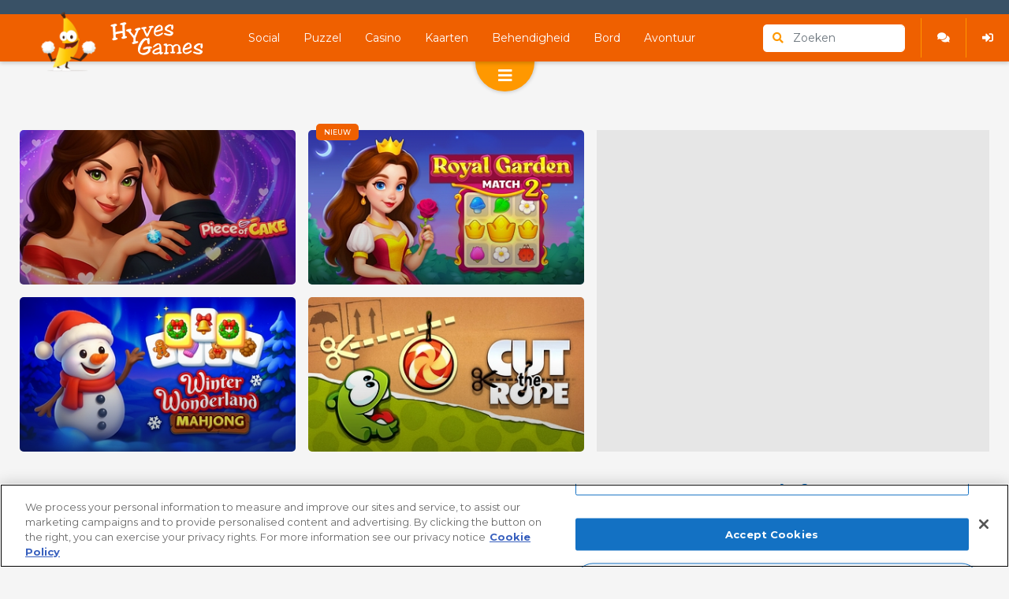

--- FILE ---
content_type: text/html
request_url: https://hyvesgames.nl/
body_size: 13779
content:
<!DOCTYPE HTML>
<html lang="nl-NL" data-type="frontpage"><head><meta http-equiv="Content-Type" content="text/html; charset=UTF-8"><meta name="robots" content="index, follow"><meta name="revisit-after" content="2 days"><title>Hyves Games</title><meta name="description" content="Speel de leukste social, behendigheid en puzzel-spellen met je vrienden gratis op Hyves Games!"><meta http-equiv="x-ua-compatible" content="IE=edge"><meta name="creationdatetime" content="2026-01-21T08:04:22.4Z"><meta name="content-language" content="nl"><meta name="author" content="Hyvesgames"><meta property="fb:app_id" content=""><meta property="og:locale" content="nl_NL"><meta property="og:type" content="website"><meta property="og:title" content="Hyves Games"><meta property="og:description" content="Speel de leukste social, behendigheid en puzzel-spellen met je vrienden gratis op Hyves Games!"><meta property="og:url" content="https://hyvesgames.nl/"><meta property="og:site_name" content="Hyvesgames.nl"><meta property="og:image" content="https://hyvesgames.nl/images/placeholders/tile.png"><meta property="og:image:width" content="300"><meta property="og:image:height" content="300"><meta name="twitter:card" content="summary"><meta name="twitter:site" content="@PlingaGames"><meta name="twitter:title" content="Hyves Games"><meta name="twitter:description" content="Speel de leukste social, behendigheid en puzzel-spellen met je vrienden gratis op Hyves Games!"><meta name="twitter:image" content="https://hyvesgames.nl/images/placeholders/thumb.png"><link rel="canonical" href="https://hyvesgames.nl/"><link rel="alternate" type="application/rss+xml" title="Hyvesgames.nl RSS Feed" href="/rss.xml"><link type="application/opensearchdescription+xml" href="open-search-description.xml" rel="search"><link rel="apple-touch-icon" sizes="180x180" href="/images/favicons/apple-touch-icon.png"><link rel="icon" type="image/png" sizes="32x32" href="/images/favicons/favicon-32x32.png"><link rel="icon" type="image/png" sizes="16x16" href="/images/favicons/favicon-16x16.png"><link rel="manifest" href="/manifest.json"><link rel="mask-icon" href="/images/favicons/safari-pinned-tab.svg" color="#44afe4"><link rel="shortcut icon" href="/images/favicons/favicon.ico"><meta name="application-name" content="Hyvesgames"><meta name="theme-color" content="#ef6000"><meta name="mobile-web-app-capable" content="yes"><meta name="apple-mobile-web-app-capable" content="yes"><meta name="apple-mobile-web-app-status-bar-style" content="#4A72AD"><meta name="apple-mobile-web-app-title" content="Hyvesgames"><meta name="msapplication-tap-highlight" content="no"><meta name="msapplication-TileColor" content="#ef6000"><meta name="msapplication-config" content="/images/favicons/browserconfig.xml"><meta name="HandheldFriendly" content="true"><meta name="MobileOptimized" content="320"><meta name="viewport" content="width=device-width, initial-scale=1"><script type="application/ld+json">

        
        
        [
            {
                "@context": "http://schema.org",
                "@type": "WebSite",
                "name" : "Hyvesgames.nl",
                "url": "https://hyvesgames.nl/",
                "potentialAction": {
                    "@type": "SearchAction",
                    "target": "https://hyvesgames.nl/zoeken/?q={search_term_string}",
                    "query-input": "required name=search_term_string"
                },
                "publisher": {
                    "@type": "Organization",
                    "name" : "Plinga GmbH",
                    "url": "http://www.plinga.com/corporate/",
                    "logo": {
                        "@type": "ImageObject",
                        "url": "https://hyvesgames.nl/images/favicons/favicon-96x96.png",
                        "width": 96,
                        "height": 96
                    }
                },
                "producer": {
                    "@type": "Organization",
                    "name" : "Game Distribution",
                    "url": "http://gamedistribution.com/",
                    "logo": {
                        "@type": "ImageObject",
                        "url": "https://hyvesgames.nl/images/gd-logo.svg",
                        "width": 397,
                        "height": 96
                    }
                }
            }
        

        
        

        
        ]
        

    </script><meta name="google-site-verification" content="oERTNRVZLHhDQ2NqniNby67wGfA4944Et1z6t3hGudU"><meta name="google-site-verification" content="nX1H0KZsQLl4uoGyaGw1Hqdiv3aqjWOC2qL3O_Tyakg"><link type="text/css" href="/styles/main.min.css?v=2112026804" rel="stylesheet"><script>var SITE_OPTIONS={id:401,title:"Hyvesgames.nl",language:"nl",country:"NL",page:"index",category:"",root:"/",domain:"hyvesgames.nl",url:"https://hyvesgames.nl/",assets:"https://assets.hyvesgames.nl",ga_account_id:"UA-60359297-38",fb_app_id:"",addthis:"ra-595111ca81caf8ec",publisher:"",addthis:"ra-595111ca81caf8ec",mobile:"false",targeting:"Index",forumpath:"forum/",forumApplicationPath:"live_forum/",forumApplicationUrl:"https://hyvesgames.nl/live_forum/",popularityUrl:"https://popularity.tlpg.nl",assetUrl:"https://assets.hyvesgames.nl/",searchUrl:"https://search.tlpg.nl",creationDateTime:"2026-01-21T08:04:22.4Z",search:"/zoeken/",buildTest:"false"};var apiUrl="https://user-api.hyvesgames.nl/";var popularityUrl="https://popularity.tlpg.nl";</script><script>var TARGETING={id:"401",language:"nl",country:"NL",domain:"hyvesgames.nl",page:"index",targeting:"Index"};</script><script async id="idhb" src="https://hb.improvedigital.com/pbw/headerlift.min.js?t=homeTemplate"></script><script>
                        var idhb = idhb || {};
                        idhb.que = idhb.que || [];
                        idhb.que.push(function() {
                            idhb.setAdserverTargeting(TARGETING);
                        });
                    </script><script>if(window.attachEvent&&!window.addEventListener){window.location.href="/en/browser/"};</script><script>var dataLayer=dataLayer||[];var obj={};obj.site=SITE_OPTIONS;obj.targeting=TARGETING;dataLayer.push(obj);</script><script>(function(b,m,h,a,g){b[a]=b[a]||[];b[a].push({"gtm.start":new Date().getTime(),event:"gtm.js"});var k=m.getElementsByTagName(h)[0],e=m.createElement(h),c=a!="dataLayer"?"&l="+a:"";e.async=true;e.src="https://www.googletagmanager.com/gtm.js?id="+g+c;k.parentNode.insertBefore(e,k)})(window,document,"script","dataLayer","GTM-PP85BJ3");</script><script>
                        window.fbAsyncInit = function() {
                            FB.init({
                                appId            : '584878918233060',
                                autoLogAppEvents : true,
                                xfbml            : true,
                                version          : 'v3.2'
                            });
                        };

                        (function(d, s, id){
                            var js, fjs = d.getElementsByTagName(s)[0];
                            if (d.getElementById(id)) {return;}
                            js = d.createElement(s); js.id = id;
                            js.src = "https://connect.facebook.net/en_US/sdk.js";
                            fjs.parentNode.insertBefore(js, fjs);
                        }(document, 'script', 'facebook-jssdk'));
                    </script><script src="https://apis.google.com/js/api:client.js"></script><script>var TRANSLATIONS={siteTitle:"Hyvesgames.nl",ccDismiss:"Akkoord",ccMoreInfo:"Zie de details.",ccLink:"//azerion.com/business/privacy.html",ccMessage:"Wij gebruiken cookies om ons verkeer te analyseren en geven onze gebruikers de beste gebruikerservaring. We bieden ook informatie over het gebruik van onze site aan onze advertenties en analytics partners.",cmpWallPublisherConsentTitle:"Je privacy instellingen blokkeren spelletjes van",cmpWallPublisherConsentDescription:"We hebben dit spel voor je geblokkeerd. Je hebt er via een eerdere privacy popup voor gekozen om geen spellen van deze externe partij te laden.&#x2028;&#x2028;   Je kan je keuze hieronder aanpassen om spellen van #partner toe te staan. Door dit te doen ga je ermee akkoord dat #partner je persoonlijke gegevens verwerkt voor social media, analytics, en gepersonaliseerde reclames. Neem daarom even de tijd om hun #privacy door te nemen voordat je #partner toestaat spelletjes te laden.",cmpWallPublisherConsentButton:"Accepteren",cmpWallDisclaimerDescription:"Dit spel wordt aangeboden door #publisherName. #publisherName verwerkt uw persoonsgegevens wanneer u het spel speelt, zoals beschreven in hun #policyLink.",cmpWallDisclaimerPolicyLink:"privacybeleid",favouriteGameAdded:"Spel toegevoegd aan favorieten!",favouriteCallbackMessage:"Je kan je favoriete spelletjes terugvinden op de voorpagina.",searchPlaceholder:"Zoekterm ...",dialogAcceptLabel:"Ja",dialogDeclineLabel:"Nee",dialogConfirmLabel:"Ok",orientationLockText:"Draai je telefoon!",fullscreenRequestText:"Tap voor fullscreen!",getFlashMessage:"Om dit spel te spelen heb je Adobe Flash player versie 10.0.0 of hoger nodig.",reviewGdpr:"Privacy instellingen",playLabel:"Speel"};</script></head><body><noscript><iframe src="https://www.googletagmanager.com/ns.html?id=UA-60359297-38" height="0" width="0" style="display:none;visibility:hidden"></iframe></noscript><div class="topnav pushdownGdpr"><div class="topnav__menu-left"><div class="topnav__logo-section"><a href="/"><div class="animatronic topnav__mascot" height="85" src="/images/mascots/animations/mascot-dance.png" frames="17" framerate="25" default-frame="3" loop="false" loop-count="3" on-hover="true" onload-fadein="onload-fadein"></div><img class="topnav__logo" src="/images/hyves-logo-white.svg" alt="main-logo"></a></div><div class="topnav__cat-left"><a href="/games/social/" class="">Social</a><a href="/games/puzzle/" class="">Puzzel</a><a href="/games/casino/" class="">Casino</a><a href="/games/kaarten/" class="">Kaarten</a><a href="/games/skill/" class="">Behendigheid</a><a href="/games/bord/" class="">Bord</a><a href="/games/adventure/" class="">Avontuur</a><a href="/games/meiden/" class="">Meiden</a></div></div><div class="topnav__menu-right"><nav class="topnav__meta-section"><div class="topnav__search-wrapper"><form class="input-group" id="search" action="/zoeken/"><span class="input-group-prepend"><label class="input-group-text bg-white border-0"><i class="fas fa-search"></i></label></span><input class="form-control" id="suggestSearch" name="s" type="search" placeholder="Zoeken" spellcheck="false" autocomplete="off"></form></div><div class="topnav__separator"></div><a href="/forum/" target="_blank"><i class="fas fa-comments"></i><span>Forum</span></a><div class="topnav__separator"></div><div id="vue-loginNav"></div></nav></div></div><div class="topnav__toggle-drawer"><i class="fas fa-chevron-up"></i><i class="fas fa-bars"></i></div><nav class="drawernav pushdownGdpr"><div class="drawernav__overlay"></div><div class="drawernav__inner"><div class="container"><div class="drawernav__main-container"><h4 class="drawernav__title">Categorieën</h4><div class="drawernav__categories drawernav__categories--bold drawernav__categories--main"><a href="/games/social/" class="drawernav__category "><i class="fas fa-chevron-right"></i>Social</a><a href="/games/puzzle/" class="drawernav__category "><i class="fas fa-chevron-right"></i>Puzzel</a><a href="/games/casino/" class="drawernav__category "><i class="fas fa-chevron-right"></i>Casino</a><a href="/games/kaarten/" class="drawernav__category "><i class="fas fa-chevron-right"></i>Kaarten</a><a href="/games/skill/" class="drawernav__category "><i class="fas fa-chevron-right"></i>Behendigheid</a><a href="/games/bord/" class="drawernav__category "><i class="fas fa-chevron-right"></i>Bord</a><a href="/games/adventure/" class="drawernav__category "><i class="fas fa-chevron-right"></i>Avontuur</a><a href="/games/meiden/" class="drawernav__category "><i class="fas fa-chevron-right"></i>Meiden</a></div></div><h4 class="drawernav__title">Meer Categorieën</h4><div class="drawernav__categories drawernav__categories--bold"><a href="/games/io_multiplayer/" class="drawernav__category "><i class="fas fa-chevron-right"></i>.io Multiplayer</a><a href="/games/aankleden/" class="drawernav__category "><i class="fas fa-chevron-right"></i>Aankleden</a><a href="/games/auto/" class="drawernav__category "><i class="fas fa-chevron-right"></i>Auto</a><a href="/games/baby/" class="drawernav__category "><i class="fas fa-chevron-right"></i>Baby</a><a href="/games/barbie/" class="drawernav__category "><i class="fas fa-chevron-right"></i>Barbie</a><a href="/games/bingo/" class="drawernav__category "><i class="fas fa-chevron-right"></i>Bingo</a><a href="/games/farm/" class="drawernav__category "><i class="fas fa-chevron-right"></i>Boerderij</a><a href="/games/braintraining/" class="drawernav__category "><i class="fas fa-chevron-right"></i>Braintraining</a><a href="/games/bubble-shooter-spelletjes/" class="drawernav__category "><i class="fas fa-chevron-right"></i>Bubble shooters</a><a href="/games/denksport/" class="drawernav__category "><i class="fas fa-chevron-right"></i>Denksport</a><a href="/games/dieren/" class="drawernav__category "><i class="fas fa-chevron-right"></i>Dieren</a><a href="/games/dolfijnen/" class="drawernav__category "><i class="fas fa-chevron-right"></i>Dolfijnen</a><a href="/games/drie-op-een-rij-spelletjes/" class="drawernav__category "><i class="fas fa-chevron-right"></i>Drie op een rij</a><a href="/games/funny/" class="drawernav__category "><i class="fas fa-chevron-right"></i>Fun</a><a href="/games/geheugen/" class="drawernav__category "><i class="fas fa-chevron-right"></i>Geheugen</a><a href="/games/halloween/" class="drawernav__category "><i class="fas fa-chevron-right"></i>Halloween</a><a href="/games/kerst/" class="drawernav__category "><i class="fas fa-chevron-right"></i>Kerst</a><a href="/games/kinderen/" class="drawernav__category "><i class="fas fa-chevron-right"></i>Kinder</a><a href="/games/koken/" class="drawernav__category "><i class="fas fa-chevron-right"></i>Koken</a><a href="/games/link-spelletjes/" class="drawernav__category "><i class="fas fa-chevron-right"></i>Link</a><a href="/games/mahjong/" class="drawernav__category "><i class="fas fa-chevron-right"></i>Mahjong</a><a href="/games/make-up/" class="drawernav__category "><i class="fas fa-chevron-right"></i>Make - Up</a><a href="/games/makeover/" class="drawernav__category "><i class="fas fa-chevron-right"></i>Makeover</a><a href="/games/multiplayer/" class="drawernav__category "><i class="fas fa-chevron-right"></i>Multiplayer</a><a href="/games/new/" class="drawernav__category "><i class="fas fa-chevron-right"></i>Nieuw</a><a href="/games/ninja/" class="drawernav__category "><i class="fas fa-chevron-right"></i>Ninja</a><a href="/games/paarden-spelletjes/" class="drawernav__category "><i class="fas fa-chevron-right"></i>Paarden</a><a href="/games/platform/" class="drawernav__category "><i class="fas fa-chevron-right"></i>Platform</a><a href="/games/poker/" class="drawernav__category "><i class="fas fa-chevron-right"></i>Poker</a><a href="/games/race/" class="drawernav__category "><i class="fas fa-chevron-right"></i>Race</a><a href="/games/retro/" class="drawernav__category "><i class="fas fa-chevron-right"></i>Retro</a><a href="/games/schiet/" class="drawernav__category "><i class="fas fa-chevron-right"></i>Schiet</a><a href="/games/sinterklaas/" class="drawernav__category "><i class="fas fa-chevron-right"></i>Sinterklaas</a><a href="/games/solitaire/" class="drawernav__category "><i class="fas fa-chevron-right"></i>Solitaire</a><a href="/games/sport/" class="drawernav__category "><i class="fas fa-chevron-right"></i>Sport</a><a href="/games/strategie/" class="drawernav__category "><i class="fas fa-chevron-right"></i>Strategie</a><a href="/games/sudoku/" class="drawernav__category "><i class="fas fa-chevron-right"></i>Sudoku</a><a href="/games/timemanagement/" class="drawernav__category "><i class="fas fa-chevron-right"></i>Timemanagement</a><a href="/games/valentijn/" class="drawernav__category "><i class="fas fa-chevron-right"></i>Valentijn</a><a href="/games/vechten/" class="drawernav__category "><i class="fas fa-chevron-right"></i>Vecht</a><a href="/games/voetbal/" class="drawernav__category "><i class="fas fa-chevron-right"></i>Voetbal</a><a href="/games/war/" class="drawernav__category "><i class="fas fa-chevron-right"></i>War</a><a href="/games/webgl/" class="drawernav__category "><i class="fas fa-chevron-right"></i>WebGL</a><a href="/games/winter/" class="drawernav__category "><i class="fas fa-chevron-right"></i>Winter</a><a href="/games/zoek-en-vind/" class="drawernav__category "><i class="fas fa-chevron-right"></i>Zoek en vind</a><a href="/games/zuma/" class="drawernav__category "><i class="fas fa-chevron-right"></i>Zuma</a></div></div></div><div class="drawernav__toggle-drawer drawernav__toggle-drawer--back"></div><div class="drawernav__toggle-drawer"><i class="fas fa-chevron-up"></i></div></nav><div id="vue-sidebar"></div><div class="page pb-0"><div class="gamereel gamereel--featured"><div class="gamereel__tiles-wrapper"><div class="gamereel__tiles"><div class="gametile gametile--with-labels gametile--full"><div class="gametile__labels"></div><div class="gametile__thumbnail-wrapper"><div class="gametile__thumbnail" data-src="https://assets.hyvesgames.nl/3/118543/104573/370x208/piece-of-cake-merge-and-bake.jpg"></div><div class="gametile__overlay gametile__overlay--full"></div><div class="gametile__overlay-meta"><h3 class="gametile__overlay-title"><a href="/game/piece_of_cake_merge_and_bake/">Piece of Cake: Merge and Bake</a></h3><p class="gametile__overlay-description">Piece of Cake: Merge and Bake is een heerlijk samensmeltings...</p><div class="gametile__overlay-tag">Puzzel</div><button class="gametile__overlay-play-button btn btn-white btn-sm btn--no-effects"><i class="fas fa-chevron-right"></i> Speel</button></div></div></div><div class="gametile gametile--with-labels gametile--full"><div class="gametile__labels"><div class="gametile__label gametile__label--new">Nieuw</div></div><div class="gametile__thumbnail-wrapper"><div class="gametile__thumbnail" data-src="https://assets.hyvesgames.nl/9/118559/104589/370x208/royal-garden-match-2.jpg"></div><div class="gametile__overlay gametile__overlay--full"></div><div class="gametile__overlay-meta"><h3 class="gametile__overlay-title"><a href="/game/royal_garden_match_2/">Royal Garden Match 2</a></h3><p class="gametile__overlay-description">Ga samen met Aria aan de slag om de prestigieuze Royal Garde...</p><div class="gametile__overlay-tag">Behendigheid</div><button class="gametile__overlay-play-button btn btn-white btn-sm btn--no-effects"><i class="fas fa-chevron-right"></i> Speel</button></div></div></div><div class="gametile gametile--with-labels gametile--full"><div class="gametile__labels"></div><div class="gametile__thumbnail-wrapper"><div class="gametile__thumbnail" data-src="https://assets.hyvesgames.nl/0/118520/104549/370x208/winter-wonderland-mahjong.jpg"></div><div class="gametile__overlay gametile__overlay--full"></div><div class="gametile__overlay-meta"><h3 class="gametile__overlay-title"><a href="/game/winter_wonderland_mahjong/">Winter Wonderland Mahjong</a></h3><p class="gametile__overlay-description">Winter Wonderland Mahjong nodigt je uit voor een rustige vak...</p><div class="gametile__overlay-tag">Behendigheid</div><button class="gametile__overlay-play-button btn btn-white btn-sm btn--no-effects"><i class="fas fa-chevron-right"></i> Speel</button></div></div></div><div class="gametile gametile--with-labels gametile--full"><div class="gametile__labels"></div><div class="gametile__thumbnail-wrapper"><div class="gametile__thumbnail" data-src="https://assets.hyvesgames.nl/4/19404/94707/370x208/cut-the-rope.jpg"></div><div class="gametile__overlay gametile__overlay--full"></div><div class="gametile__overlay-meta"><h3 class="gametile__overlay-title"><a href="/game/cuttherope/">Cut the rope</a></h3><p class="gametile__overlay-description">Begin je snoepknipavontuur en houd Om Nom tevreden in dit ch...</p><div class="gametile__overlay-tag">Puzzel</div><button class="gametile__overlay-play-button btn btn-white btn-sm btn--no-effects"><i class="fas fa-chevron-right"></i> Speel</button></div></div></div><div class="gametile gametile--with-labels gametile--full"><div class="gametile__labels"></div><div class="gametile__thumbnail-wrapper"><div class="gametile__thumbnail" data-src="https://assets.hyvesgames.nl/6/118476/104505/370x208/bubble-trouble-remastered.jpg"></div><div class="gametile__overlay gametile__overlay--full"></div><div class="gametile__overlay-meta"><h3 class="gametile__overlay-title"><a href="/game/bubble_trouble_remastered/">Bubble Trouble Remastered</a></h3><p class="gametile__overlay-description">Pak je harpoen en duik in de bubbelknallende chaos van Bubbl...</p><div class="gametile__overlay-tag">Behendigheid</div><button class="gametile__overlay-play-button btn btn-white btn-sm btn--no-effects"><i class="fas fa-chevron-right"></i> Speel</button></div></div></div><div class="gametile gametile--with-labels gametile--full"><div class="gametile__labels"><div class="gametile__label gametile__label--new">Nieuw</div></div><div class="gametile__thumbnail-wrapper"><div class="gametile__thumbnail" data-src="https://assets.hyvesgames.nl/7/118567/104597/370x208/holiday-mahjong-dimensions.jpg"></div><div class="gametile__overlay gametile__overlay--full"></div><div class="gametile__overlay-meta"><h3 class="gametile__overlay-title"><a href="/game/holiday_mahjong_dimensions/">Holiday Mahjong Dimensions</a></h3><p class="gametile__overlay-description">Holiday Mahjong Dimensions verpakt de klassieke Mahjong-uitd...</p><div class="gametile__overlay-tag">Behendigheid</div><button class="gametile__overlay-play-button btn btn-white btn-sm btn--no-effects"><i class="fas fa-chevron-right"></i> Speel</button></div></div></div><div class="gametile gametile--with-labels gametile--full"><div class="gametile__labels"><div class="gametile__label gametile__label--new">Nieuw</div></div><div class="gametile__thumbnail-wrapper"><div class="gametile__thumbnail" data-src="https://assets.hyvesgames.nl/1/118571/104602/370x208/om-nom-run.jpg"></div><div class="gametile__overlay gametile__overlay--full"></div><div class="gametile__overlay-meta"><h3 class="gametile__overlay-title"><a href="/game/om_nom_run/">Om Nom Run</a></h3><p class="gametile__overlay-description">Om Nom Run nodigt je uit om door levendige werelden te renne...</p><div class="gametile__overlay-tag">Behendigheid</div><button class="gametile__overlay-play-button btn btn-white btn-sm btn--no-effects"><i class="fas fa-chevron-right"></i> Speel</button></div></div></div><div class="gametile gametile--with-labels gametile--full"><div class="gametile__labels"><div class="gametile__label gametile__label--new">Nieuw</div></div><div class="gametile__thumbnail-wrapper"><div class="gametile__thumbnail" data-src="https://assets.hyvesgames.nl/1/118561/104591/370x208/merge-christmas.jpg"></div><div class="gametile__overlay gametile__overlay--full"></div><div class="gametile__overlay-meta"><h3 class="gametile__overlay-title"><a href="/game/merge_christmas/">Merge Christmas</a></h3><p class="gametile__overlay-description">Merge Christmas is een gezellig puzzelspel!</p><div class="gametile__overlay-tag">Puzzel</div><button class="gametile__overlay-play-button btn btn-white btn-sm btn--no-effects"><i class="fas fa-chevron-right"></i> Speel</button></div></div></div><div class="gametile gametile--with-labels gametile--full"><div class="gametile__labels"></div><div class="gametile__thumbnail-wrapper"><div class="gametile__thumbnail" data-src="https://assets.hyvesgames.nl/8/118518/104547/370x208/athena-match-2.jpg"></div><div class="gametile__overlay gametile__overlay--full"></div><div class="gametile__overlay-meta"><h3 class="gametile__overlay-title"><a href="/game/athena_match_2/">Athena Match 2</a></h3><p class="gametile__overlay-description">Betreed het rijk van de Griekse mythologie en test je match-...</p><div class="gametile__overlay-tag">Behendigheid</div><button class="gametile__overlay-play-button btn btn-white btn-sm btn--no-effects"><i class="fas fa-chevron-right"></i> Speel</button></div></div></div><div class="gametile gametile--with-labels gametile--full"><div class="gametile__labels"></div><div class="gametile__thumbnail-wrapper"><div class="gametile__thumbnail" data-src="https://assets.hyvesgames.nl/0/118530/104559/370x208/word-connect-puzzle.jpg"></div><div class="gametile__overlay gametile__overlay--full"></div><div class="gametile__overlay-meta"><h3 class="gametile__overlay-title"><a href="/game/word_connect_puzzle/">Word Connect Puzzle</a></h3><p class="gametile__overlay-description">Word Connect Puzzle is een rustig maar stimulerend woordspel...</p><div class="gametile__overlay-tag">Puzzel</div><button class="gametile__overlay-play-button btn btn-white btn-sm btn--no-effects"><i class="fas fa-chevron-right"></i> Speel</button></div></div></div></div><div class="gamereel_featured-ad slot" id="fa--hg-home-atf-right"></div></div></div><div class="gamereel gamereel--row"><a href="/games/social/" class="gamereel__title"><h2>Social</h2><i class="fas fa-chevron-right"></i></a><div class="gamereel__tiles-wrapper"><div class="gamereel__scroller gamereel__scroller--previous gamereel__scroller--hidden"><i class="fas fa-chevron-left"></i></div><div class="gamereel__scroller gamereel__scroller--next"><i class="fas fa-chevron-right"></i></div><div class="gamereel__tiles"><div class="gametile gametile--with-labels gametile--default gametile--with-meta"><div class="gametile__labels"><div class="gametile__label  gametile__label--popular">Populair</div></div><div class="gametile__thumbnail-wrapper"><div class="gametile__thumbnail" data-src="https://assets.hyvesgames.nl/2/25902/94618/370x208/charm-farm.jpg"></div><div class="gametile__overlay "></div><div class="gametile__overlay-meta"><button class="gametile__overlay-play-button btn btn-white btn-sm btn--no-effects"><i class="fas fa-chevron-right"></i> Speel</button></div></div><div class="gametile__meta"><div class="gametile__meta-title"><a href="/game/charm-farm/">Charm Farm</a></div><div class="gametile__meta-tag">Social</div><div class="gametile__meta-rating gametile__meta-rating--4"><i class="fas fa-star"></i><i class="fas fa-star"></i><i class="fas fa-star"></i><i class="fas fa-star"></i><i class="fas fa-star"></i></div><div class="gametile__meta-multiplayer"><i class="fas fa-users"></i></div></div></div><div class="gametile gametile--with-labels gametile--with-meta gametile--slim"><div class="gametile__labels"><div class="gametile__label  gametile__label--popular">Populair</div></div><div class="gametile__thumbnail-wrapper"><div class="gametile__thumbnail" data-src="https://assets.hyvesgames.nl/6/23546/95227/370x208/royal-story.jpg"></div><div class="gametile__overlay "></div><div class="gametile__overlay-meta"><button class="gametile__overlay-play-button btn btn-white btn-sm btn--no-effects"><i class="fas fa-chevron-right"></i> Speel</button></div></div><div class="gametile__meta"><div class="gametile__meta-title"><a href="/game/royal-story/">Royal Story</a></div><div class="gametile__meta-tag">Social</div><div class="gametile__meta-rating gametile__meta-rating--5"><i class="fas fa-star"></i><i class="fas fa-star"></i><i class="fas fa-star"></i><i class="fas fa-star"></i><i class="fas fa-star"></i></div><div class="gametile__meta-multiplayer"><i class="fas fa-users"></i></div></div></div><div class="gametile gametile--with-labels gametile--with-meta gametile--slim"><div class="gametile__labels"></div><div class="gametile__thumbnail-wrapper"><div class="gametile__thumbnail" data-src="https://assets.hyvesgames.nl/0/94070/95011/370x208/my-free-farm-2.jpg"></div><div class="gametile__overlay "></div><div class="gametile__overlay-meta"><button class="gametile__overlay-play-button btn btn-white btn-sm btn--no-effects"><i class="fas fa-chevron-right"></i> Speel</button></div></div><div class="gametile__meta"><div class="gametile__meta-title"><a href="/game/my-free-farm-2/">My Free Farm 2</a></div><div class="gametile__meta-tag">Social</div><div class="gametile__meta-rating gametile__meta-rating--4"><i class="fas fa-star"></i><i class="fas fa-star"></i><i class="fas fa-star"></i><i class="fas fa-star"></i><i class="fas fa-star"></i></div><div class="gametile__meta-multiplayer"><i class="fas fa-users"></i></div></div></div><div class="gametile gametile--with-labels gametile--with-meta gametile--slim"><div class="gametile__labels"></div><div class="gametile__thumbnail-wrapper"><div class="gametile__thumbnail" data-src="https://assets.hyvesgames.nl/5/109755/95594/370x208/goodgame-big-farm.jpg"></div><div class="gametile__overlay "></div><div class="gametile__overlay-meta"><button class="gametile__overlay-play-button btn btn-white btn-sm btn--no-effects"><i class="fas fa-chevron-right"></i> Speel</button></div></div><div class="gametile__meta"><div class="gametile__meta-title"><a href="/game/bigfarm/">Big Farm</a></div><div class="gametile__meta-tag">Social</div><div class="gametile__meta-rating gametile__meta-rating--4"><i class="fas fa-star"></i><i class="fas fa-star"></i><i class="fas fa-star"></i><i class="fas fa-star"></i><i class="fas fa-star"></i></div><div class="gametile__meta-multiplayer"><i class="fas fa-users"></i></div></div></div><div class="gametile gametile--with-labels gametile--with-meta gametile--slim"><div class="gametile__thumbnail-wrapper"><div class="gametile__thumbnail" data-src="/images/hyves-kids-415x233.jpg"></div><div class="gametile__overlay"></div><div class="gametile__overlay-meta"><button class="gametile__overlay-play-button btn btn-white btn-sm btn--no-effects"><i class="fas fa-chevron-right"></i> Speel</button></div></div><div class="gametile__meta"><div class="gametile__meta-title"><a href="https://kids.hyvesgames.nl/" rel="nofollow" target="_blank">
                                                Kids
                                            </a></div><div class="gametile__meta-tag">
                                            Kids
                                        </div><div class="gametile__meta-rating gametile__meta-rating--5"><i class="fas fa-star"></i><i class="fas fa-star"></i><i class="fas fa-star"></i><i class="fas fa-star"></i><i class="fas fa-star"></i></div></div></div><div class="gametile gametile--with-labels gametile--with-meta gametile--slim"><div class="gametile__labels"></div><div class="gametile__thumbnail-wrapper"><div class="gametile__thumbnail" data-src="https://assets.hyvesgames.nl/8/14578/94466/370x208/goodgame-empire.jpg"></div><div class="gametile__overlay "></div><div class="gametile__overlay-meta"><button class="gametile__overlay-play-button btn btn-white btn-sm btn--no-effects"><i class="fas fa-chevron-right"></i> Speel</button></div></div><div class="gametile__meta"><div class="gametile__meta-title"><a href="/game/goodgame-empire/">Goodgame Empire</a></div><div class="gametile__meta-tag">Social</div><div class="gametile__meta-rating gametile__meta-rating--3"><i class="fas fa-star"></i><i class="fas fa-star"></i><i class="fas fa-star"></i><i class="fas fa-star"></i><i class="fas fa-star"></i></div><div class="gametile__meta-multiplayer"><i class="fas fa-users"></i></div></div></div><div class="gametile gametile--with-labels gametile--with-meta gametile--slim"><div class="gametile__labels"></div><div class="gametile__thumbnail-wrapper"><div class="gametile__thumbnail" data-src="https://assets.hyvesgames.nl/4/113264/93863/370x208/draw-and-guess.jpg"></div><div class="gametile__overlay "></div><div class="gametile__overlay-meta"><button class="gametile__overlay-play-button btn btn-white btn-sm btn--no-effects"><i class="fas fa-chevron-right"></i> Speel</button></div></div><div class="gametile__meta"><div class="gametile__meta-title"><a href="/game/draw_and_guess/">Draw and Guess</a></div><div class="gametile__meta-tag">Social</div><div class="gametile__meta-rating gametile__meta-rating--3"><i class="fas fa-star"></i><i class="fas fa-star"></i><i class="fas fa-star"></i><i class="fas fa-star"></i><i class="fas fa-star"></i></div><div class="gametile__meta-multiplayer"><i class="fas fa-users"></i></div></div></div><div class="gametile gametile--with-labels gametile--with-meta gametile--slim"><div class="gametile__labels"></div><div class="gametile__thumbnail-wrapper"><div class="gametile__thumbnail" data-src="https://assets.hyvesgames.nl/1/114811/100609/370x208/drop-guys-knockout-tournament.jpg"></div><div class="gametile__overlay "></div><div class="gametile__overlay-meta"><button class="gametile__overlay-play-button btn btn-white btn-sm btn--no-effects"><i class="fas fa-chevron-right"></i> Speel</button></div></div><div class="gametile__meta"><div class="gametile__meta-title"><a href="/game/drop_guys_knockout_tournament/">Fall Guys Online</a></div><div class="gametile__meta-tag">Social</div><div class="gametile__meta-rating gametile__meta-rating--3"><i class="fas fa-star"></i><i class="fas fa-star"></i><i class="fas fa-star"></i><i class="fas fa-star"></i><i class="fas fa-star"></i></div><div class="gametile__meta-multiplayer"><i class="fas fa-users"></i></div></div></div><div class="gametile gametile--with-labels gametile--with-meta gametile--slim"><div class="gametile__labels"></div><div class="gametile__thumbnail-wrapper"><div class="gametile__thumbnail" data-src="https://assets.hyvesgames.nl/7/43687/95577/370x208/imperia-online.jpg"></div><div class="gametile__overlay "></div><div class="gametile__overlay-meta"><button class="gametile__overlay-play-button btn btn-white btn-sm btn--no-effects"><i class="fas fa-chevron-right"></i> Speel</button></div></div><div class="gametile__meta"><div class="gametile__meta-title"><a href="/game/imperia-online/">Imperia Online</a></div><div class="gametile__meta-tag">Social</div><div class="gametile__meta-rating gametile__meta-rating--4"><i class="fas fa-star"></i><i class="fas fa-star"></i><i class="fas fa-star"></i><i class="fas fa-star"></i><i class="fas fa-star"></i></div><div class="gametile__meta-multiplayer"><i class="fas fa-users"></i></div></div></div><div class="gametile gametile--with-labels gametile--with-meta gametile--slim"><div class="gametile__labels"></div><div class="gametile__thumbnail-wrapper"><div class="gametile__thumbnail" data-src="https://assets.hyvesgames.nl/5/113835/96504/370x208/zoo-2-animal-park.jpg"></div><div class="gametile__overlay "></div><div class="gametile__overlay-meta"><button class="gametile__overlay-play-button btn btn-white btn-sm btn--no-effects"><i class="fas fa-chevron-right"></i> Speel</button></div></div><div class="gametile__meta"><div class="gametile__meta-title"><a href="/game/zoo_2_animal_park/">Zoo 2: Animal Park</a></div><div class="gametile__meta-tag">Social</div><div class="gametile__meta-rating gametile__meta-rating--4"><i class="fas fa-star"></i><i class="fas fa-star"></i><i class="fas fa-star"></i><i class="fas fa-star"></i><i class="fas fa-star"></i></div><div class="gametile__meta-multiplayer"><i class="fas fa-users"></i></div></div></div><div class="gametile gametile--with-labels gametile--with-meta gametile--slim"><div class="gametile__labels"></div><div class="gametile__thumbnail-wrapper"><div class="gametile__thumbnail" data-src="https://assets.hyvesgames.nl/5/114795/100615/370x208/stonies.jpg"></div><div class="gametile__overlay "></div><div class="gametile__overlay-meta"><button class="gametile__overlay-play-button btn btn-white btn-sm btn--no-effects"><i class="fas fa-chevron-right"></i> Speel</button></div></div><div class="gametile__meta"><div class="gametile__meta-title"><a href="/game/stonies/">Stonies</a></div><div class="gametile__meta-tag">Social</div><div class="gametile__meta-rating gametile__meta-rating--3"><i class="fas fa-star"></i><i class="fas fa-star"></i><i class="fas fa-star"></i><i class="fas fa-star"></i><i class="fas fa-star"></i></div><div class="gametile__meta-multiplayer"><i class="fas fa-users"></i></div></div></div><div class="gametile gametile--with-labels gametile--with-meta gametile--slim"><div class="gametile__labels"></div><div class="gametile__thumbnail-wrapper"><div class="gametile__thumbnail" data-src="https://assets.hyvesgames.nl/4/20604/94509/370x208/molehill-empire.jpg"></div><div class="gametile__overlay "></div><div class="gametile__overlay-meta"><button class="gametile__overlay-play-button btn btn-white btn-sm btn--no-effects"><i class="fas fa-chevron-right"></i> Speel</button></div></div><div class="gametile__meta"><div class="gametile__meta-title"><a href="/game/molehillempire/">Molehill Empire</a></div><div class="gametile__meta-tag">Social</div><div class="gametile__meta-rating gametile__meta-rating--5"><i class="fas fa-star"></i><i class="fas fa-star"></i><i class="fas fa-star"></i><i class="fas fa-star"></i><i class="fas fa-star"></i></div><div class="gametile__meta-multiplayer"><i class="fas fa-users"></i></div></div></div><div class="gametile gametile--with-labels gametile--with-meta gametile--slim"><div class="gametile__labels"></div><div class="gametile__thumbnail-wrapper"><div class="gametile__thumbnail" data-src="https://assets.hyvesgames.nl/8/112348/100606/370x208/tentlan.jpg"></div><div class="gametile__overlay "></div><div class="gametile__overlay-meta"><button class="gametile__overlay-play-button btn btn-white btn-sm btn--no-effects"><i class="fas fa-chevron-right"></i> Speel</button></div></div><div class="gametile__meta"><div class="gametile__meta-title"><a href="/game/tentlan/">Tentlan</a></div><div class="gametile__meta-tag">Social</div><div class="gametile__meta-rating gametile__meta-rating--3"><i class="fas fa-star"></i><i class="fas fa-star"></i><i class="fas fa-star"></i><i class="fas fa-star"></i><i class="fas fa-star"></i></div><div class="gametile__meta-multiplayer"><i class="fas fa-users"></i></div></div></div><div class="gametile gametile--with-labels gametile--with-meta gametile--slim"><div class="gametile__labels"></div><div class="gametile__thumbnail-wrapper"><div class="gametile__thumbnail" data-src="https://assets.hyvesgames.nl/9/2829/96554/370x208/habbo-hotel.jpg"></div><div class="gametile__overlay "></div><div class="gametile__overlay-meta"><button class="gametile__overlay-play-button btn btn-white btn-sm btn--no-effects"><i class="fas fa-chevron-right"></i> Speel</button></div></div><div class="gametile__meta"><div class="gametile__meta-title"><a href="/game/habbo_hotel/">Habbo Hotel</a></div><div class="gametile__meta-tag">Social</div><div class="gametile__meta-rating gametile__meta-rating--4"><i class="fas fa-star"></i><i class="fas fa-star"></i><i class="fas fa-star"></i><i class="fas fa-star"></i><i class="fas fa-star"></i></div><div class="gametile__meta-multiplayer"><i class="fas fa-users"></i></div></div></div><div class="gametile gametile--with-labels gametile--with-meta gametile--slim"><div class="gametile__labels"></div><div class="gametile__thumbnail-wrapper"><div class="gametile__thumbnail" data-src="https://assets.hyvesgames.nl/5/23845/94639/370x208/my-sunny-resort.jpg"></div><div class="gametile__overlay "></div><div class="gametile__overlay-meta"><button class="gametile__overlay-play-button btn btn-white btn-sm btn--no-effects"><i class="fas fa-chevron-right"></i> Speel</button></div></div><div class="gametile__meta"><div class="gametile__meta-title"><a href="/game/my-sunny-resort/">My Sunny Resort </a></div><div class="gametile__meta-tag">Social</div><div class="gametile__meta-rating gametile__meta-rating--3"><i class="fas fa-star"></i><i class="fas fa-star"></i><i class="fas fa-star"></i><i class="fas fa-star"></i><i class="fas fa-star"></i></div><div class="gametile__meta-multiplayer"><i class="fas fa-users"></i></div></div></div><div class="gametile gametile--slim gametile--more"><a href="/games/social/"><div class="plus-container"><div class="layer1"></div><div class="layer2"></div><div class="layer3"></div></div></a><button class="gametile__overlay-play-button btn btn-white btn-sm btn--no-effects"><i class="fas fa-chevron-right"></i>meer</button></div></div></div></div><div class="gamereel gamereel--row"><a href="/games/puzzle/" class="gamereel__title"><h2>Puzzel</h2><i class="fas fa-chevron-right"></i></a><div class="gamereel__tiles-wrapper"><div class="gamereel__scroller gamereel__scroller--previous gamereel__scroller--hidden"><i class="fas fa-chevron-left"></i></div><div class="gamereel__scroller gamereel__scroller--next"><i class="fas fa-chevron-right"></i></div><div class="gamereel__tiles"><div class="gametile gametile--with-labels gametile--default gametile--with-meta"><div class="gametile__labels"></div><div class="gametile__thumbnail-wrapper"><div class="gametile__thumbnail" data-src="https://assets.hyvesgames.nl/5/115385/101329/370x208/mahjong-connect-deluxe.jpg"></div><div class="gametile__overlay "></div><div class="gametile__overlay-meta"><button class="gametile__overlay-play-button btn btn-white btn-sm btn--no-effects"><i class="fas fa-chevron-right"></i> Speel</button></div></div><div class="gametile__meta"><div class="gametile__meta-title"><a href="/game/mahjong_connect_deluxe/">Mahjong Connect Deluxe</a></div><div class="gametile__meta-tag">Puzzel</div><div class="gametile__meta-rating gametile__meta-rating--4"><i class="fas fa-star"></i><i class="fas fa-star"></i><i class="fas fa-star"></i><i class="fas fa-star"></i><i class="fas fa-star"></i></div></div></div><div class="gametile gametile--with-labels gametile--with-meta gametile--slim"><div class="gametile__labels"></div><div class="gametile__thumbnail-wrapper"><div class="gametile__thumbnail" data-src="https://assets.hyvesgames.nl/2/114812/100617/370x208/lingo.jpg"></div><div class="gametile__overlay "></div><div class="gametile__overlay-meta"><button class="gametile__overlay-play-button btn btn-white btn-sm btn--no-effects"><i class="fas fa-chevron-right"></i> Speel</button></div></div><div class="gametile__meta"><div class="gametile__meta-title"><a href="/game/lingo_online_multiplayer/">Lingo Online Multiplayer</a></div><div class="gametile__meta-tag">Puzzel</div><div class="gametile__meta-rating gametile__meta-rating--4"><i class="fas fa-star"></i><i class="fas fa-star"></i><i class="fas fa-star"></i><i class="fas fa-star"></i><i class="fas fa-star"></i></div><div class="gametile__meta-multiplayer"><i class="fas fa-users"></i></div></div></div><div class="gametile gametile--with-labels gametile--with-meta gametile--slim"><div class="gametile__labels"></div><div class="gametile__thumbnail-wrapper"><div class="gametile__thumbnail" data-src="https://assets.hyvesgames.nl/4/124/95212/370x208/mahjong-connect.jpg"></div><div class="gametile__overlay "></div><div class="gametile__overlay-meta"><button class="gametile__overlay-play-button btn btn-white btn-sm btn--no-effects"><i class="fas fa-chevron-right"></i> Speel</button></div></div><div class="gametile__meta"><div class="gametile__meta-title"><a href="/game/mahjong-connect/">Mahjong Connect</a></div><div class="gametile__meta-tag">Puzzel</div><div class="gametile__meta-rating gametile__meta-rating--4"><i class="fas fa-star"></i><i class="fas fa-star"></i><i class="fas fa-star"></i><i class="fas fa-star"></i><i class="fas fa-star"></i></div></div></div><div class="gametile gametile--with-labels gametile--with-meta gametile--slim"><div class="gametile__labels"></div><div class="gametile__thumbnail-wrapper"><div class="gametile__thumbnail" data-src="https://assets.hyvesgames.nl/6/66/96255/370x208/bubbles-3.jpg"></div><div class="gametile__overlay "></div><div class="gametile__overlay-meta"><button class="gametile__overlay-play-button btn btn-white btn-sm btn--no-effects"><i class="fas fa-chevron-right"></i> Speel</button></div></div><div class="gametile__meta"><div class="gametile__meta-title"><a href="/game/bubbleshooter/">Bubble Shooter 3</a></div><div class="gametile__meta-tag">Puzzel</div><div class="gametile__meta-rating gametile__meta-rating--4"><i class="fas fa-star"></i><i class="fas fa-star"></i><i class="fas fa-star"></i><i class="fas fa-star"></i><i class="fas fa-star"></i></div></div></div><div class="gametile gametile--with-labels gametile--with-meta gametile--slim"><div class="gametile__labels"></div><div class="gametile__thumbnail-wrapper"><div class="gametile__thumbnail" data-src="https://assets.hyvesgames.nl/7/2537/95468/370x208/goldstrike.jpg"></div><div class="gametile__overlay "></div><div class="gametile__overlay-meta"><button class="gametile__overlay-play-button btn btn-white btn-sm btn--no-effects"><i class="fas fa-chevron-right"></i> Speel</button></div></div><div class="gametile__meta"><div class="gametile__meta-title"><a href="/game/goldstrike/">Goldstrike</a></div><div class="gametile__meta-tag">Puzzel</div><div class="gametile__meta-rating gametile__meta-rating--4"><i class="fas fa-star"></i><i class="fas fa-star"></i><i class="fas fa-star"></i><i class="fas fa-star"></i><i class="fas fa-star"></i></div></div></div><div class="gametile gametile--with-labels gametile--with-meta gametile--slim"><div class="gametile__labels"></div><div class="gametile__thumbnail-wrapper"><div class="gametile__thumbnail" data-src="https://assets.hyvesgames.nl/9/114169/99857/370x208/sugar-heroes.jpg"></div><div class="gametile__overlay "></div><div class="gametile__overlay-meta"><button class="gametile__overlay-play-button btn btn-white btn-sm btn--no-effects"><i class="fas fa-chevron-right"></i> Speel</button></div></div><div class="gametile__meta"><div class="gametile__meta-title"><a href="/game/sugar_heroes/">Sugar Heroes</a></div><div class="gametile__meta-tag">Puzzel</div><div class="gametile__meta-rating gametile__meta-rating--4"><i class="fas fa-star"></i><i class="fas fa-star"></i><i class="fas fa-star"></i><i class="fas fa-star"></i><i class="fas fa-star"></i></div></div></div><div class="gametile gametile--with-labels gametile--with-meta gametile--slim"><div class="gametile__labels"></div><div class="gametile__thumbnail-wrapper"><div class="gametile__thumbnail" data-src="https://assets.hyvesgames.nl/5/116185/102168/370x208/forest-match-2.jpg"></div><div class="gametile__overlay "></div><div class="gametile__overlay-meta"><button class="gametile__overlay-play-button btn btn-white btn-sm btn--no-effects"><i class="fas fa-chevron-right"></i> Speel</button></div></div><div class="gametile__meta"><div class="gametile__meta-title"><a href="/game/forest_match_2/">Forest Match 2</a></div><div class="gametile__meta-tag">Puzzel</div><div class="gametile__meta-rating gametile__meta-rating--3"><i class="fas fa-star"></i><i class="fas fa-star"></i><i class="fas fa-star"></i><i class="fas fa-star"></i><i class="fas fa-star"></i></div></div></div><div class="gametile gametile--with-labels gametile--with-meta gametile--slim"><div class="gametile__labels"></div><div class="gametile__thumbnail-wrapper"><div class="gametile__thumbnail" data-src="https://assets.hyvesgames.nl/1/116421/102423/370x208/cookie-crush-christmas-2.jpg"></div><div class="gametile__overlay "></div><div class="gametile__overlay-meta"><button class="gametile__overlay-play-button btn btn-white btn-sm btn--no-effects"><i class="fas fa-chevron-right"></i> Speel</button></div></div><div class="gametile__meta"><div class="gametile__meta-title"><a href="/game/cookie_crush_christmas_2/">Cookie Crush Christmas 2</a></div><div class="gametile__meta-tag">Puzzel</div><div class="gametile__meta-rating gametile__meta-rating--1"><i class="fas fa-star"></i><i class="fas fa-star"></i><i class="fas fa-star"></i><i class="fas fa-star"></i><i class="fas fa-star"></i></div></div></div><div class="gametile gametile--with-labels gametile--with-meta gametile--slim"><div class="gametile__labels"></div><div class="gametile__thumbnail-wrapper"><div class="gametile__thumbnail" data-src="https://assets.hyvesgames.nl/9/115479/101425/370x208/block-puzzle-classic.jpg"></div><div class="gametile__overlay "></div><div class="gametile__overlay-meta"><button class="gametile__overlay-play-button btn btn-white btn-sm btn--no-effects"><i class="fas fa-chevron-right"></i> Speel</button></div></div><div class="gametile__meta"><div class="gametile__meta-title"><a href="/game/block_puzzle_classic/">Block Puzzle Classic</a></div><div class="gametile__meta-tag">Puzzel</div><div class="gametile__meta-rating gametile__meta-rating--4"><i class="fas fa-star"></i><i class="fas fa-star"></i><i class="fas fa-star"></i><i class="fas fa-star"></i><i class="fas fa-star"></i></div></div></div><div class="gametile gametile--with-labels gametile--with-meta gametile--slim"><div class="gametile__labels"></div><div class="gametile__thumbnail-wrapper"><div class="gametile__thumbnail" data-src="https://assets.hyvesgames.nl/4/116394/102396/370x208/dog-puzzle-story-2.jpg"></div><div class="gametile__overlay "></div><div class="gametile__overlay-meta"><button class="gametile__overlay-play-button btn btn-white btn-sm btn--no-effects"><i class="fas fa-chevron-right"></i> Speel</button></div></div><div class="gametile__meta"><div class="gametile__meta-title"><a href="/game/dog_puzzle_story_2/">Dog Puzzle Story 2</a></div><div class="gametile__meta-tag">Puzzel</div><div class="gametile__meta-rating gametile__meta-rating--4"><i class="fas fa-star"></i><i class="fas fa-star"></i><i class="fas fa-star"></i><i class="fas fa-star"></i><i class="fas fa-star"></i></div></div></div><div class="gametile gametile--with-labels gametile--with-meta gametile--slim"><div class="gametile__labels"></div><div class="gametile__thumbnail-wrapper"><div class="gametile__thumbnail" data-src="https://assets.hyvesgames.nl/0/68860/95514/370x208/matching-pattern.jpg"></div><div class="gametile__overlay "></div><div class="gametile__overlay-meta"><button class="gametile__overlay-play-button btn btn-white btn-sm btn--no-effects"><i class="fas fa-chevron-right"></i> Speel</button></div></div><div class="gametile__meta"><div class="gametile__meta-title"><a href="/game/matching-pattern/">Matching Pattern</a></div><div class="gametile__meta-tag">Puzzel</div><div class="gametile__meta-rating gametile__meta-rating--4"><i class="fas fa-star"></i><i class="fas fa-star"></i><i class="fas fa-star"></i><i class="fas fa-star"></i><i class="fas fa-star"></i></div></div></div><div class="gametile gametile--with-labels gametile--with-meta gametile--slim"><div class="gametile__labels"></div><div class="gametile__thumbnail-wrapper"><div class="gametile__thumbnail" data-src="https://assets.hyvesgames.nl/5/115895/101876/370x208/solitaire-farm-seasons.jpg"></div><div class="gametile__overlay "></div><div class="gametile__overlay-meta"><button class="gametile__overlay-play-button btn btn-white btn-sm btn--no-effects"><i class="fas fa-chevron-right"></i> Speel</button></div></div><div class="gametile__meta"><div class="gametile__meta-title"><a href="/game/solitaire_farm_seasons/">Solitaire Farm: Seasons</a></div><div class="gametile__meta-tag">Puzzel</div><div class="gametile__meta-rating gametile__meta-rating--4"><i class="fas fa-star"></i><i class="fas fa-star"></i><i class="fas fa-star"></i><i class="fas fa-star"></i><i class="fas fa-star"></i></div></div></div><div class="gametile gametile--with-labels gametile--with-meta gametile--slim"><div class="gametile__labels"></div><div class="gametile__thumbnail-wrapper"><div class="gametile__thumbnail" data-src="https://assets.hyvesgames.nl/0/116100/102079/370x208/word-swipe.jpg"></div><div class="gametile__overlay "></div><div class="gametile__overlay-meta"><button class="gametile__overlay-play-button btn btn-white btn-sm btn--no-effects"><i class="fas fa-chevron-right"></i> Speel</button></div></div><div class="gametile__meta"><div class="gametile__meta-title"><a href="/game/word_swipe/">Word Swipe</a></div><div class="gametile__meta-tag">Puzzel</div><div class="gametile__meta-rating gametile__meta-rating--3"><i class="fas fa-star"></i><i class="fas fa-star"></i><i class="fas fa-star"></i><i class="fas fa-star"></i><i class="fas fa-star"></i></div></div></div><div class="gametile gametile--with-labels gametile--with-meta gametile--slim"><div class="gametile__labels"></div><div class="gametile__thumbnail-wrapper"><div class="gametile__thumbnail" data-src="https://assets.hyvesgames.nl/0/41680/95485/370x208/fruit-connect.jpg"></div><div class="gametile__overlay "></div><div class="gametile__overlay-meta"><button class="gametile__overlay-play-button btn btn-white btn-sm btn--no-effects"><i class="fas fa-chevron-right"></i> Speel</button></div></div><div class="gametile__meta"><div class="gametile__meta-title"><a href="/game/fruit-connect/">Fruit Connect</a></div><div class="gametile__meta-tag">Puzzel</div><div class="gametile__meta-rating gametile__meta-rating--4"><i class="fas fa-star"></i><i class="fas fa-star"></i><i class="fas fa-star"></i><i class="fas fa-star"></i><i class="fas fa-star"></i></div></div></div><div class="gametile gametile--with-labels gametile--with-meta gametile--slim"><div class="gametile__labels"></div><div class="gametile__thumbnail-wrapper"><div class="gametile__thumbnail" data-src="https://assets.hyvesgames.nl/2/116002/101979/370x208/hawaii-match-3.jpg"></div><div class="gametile__overlay "></div><div class="gametile__overlay-meta"><button class="gametile__overlay-play-button btn btn-white btn-sm btn--no-effects"><i class="fas fa-chevron-right"></i> Speel</button></div></div><div class="gametile__meta"><div class="gametile__meta-title"><a href="/game/hawaii_match_3/">Hawaii Match 3</a></div><div class="gametile__meta-tag">Puzzel</div><div class="gametile__meta-rating gametile__meta-rating--4"><i class="fas fa-star"></i><i class="fas fa-star"></i><i class="fas fa-star"></i><i class="fas fa-star"></i><i class="fas fa-star"></i></div></div></div><div class="gametile gametile--slim gametile--more"><a href="/games/puzzle/"><div class="plus-container"><div class="layer1"></div><div class="layer2"></div><div class="layer3"></div></div></a><button class="gametile__overlay-play-button btn btn-white btn-sm btn--no-effects"><i class="fas fa-chevron-right"></i>meer</button></div></div></div></div><div class="gamereel gamereel--row"><a href="/games/casino/" class="gamereel__title"><h2>Casino</h2><i class="fas fa-chevron-right"></i></a><div class="gamereel__tiles-wrapper"><div class="gamereel__scroller gamereel__scroller--previous gamereel__scroller--hidden"><i class="fas fa-chevron-left"></i></div><div class="gamereel__scroller gamereel__scroller--next"><i class="fas fa-chevron-right"></i></div><div class="gamereel__tiles"><div class="gametile gametile--with-labels gametile--default gametile--with-meta"><div class="gametile__labels"></div><div class="gametile__thumbnail-wrapper"><div class="gametile__thumbnail" data-src="https://assets.hyvesgames.nl/0/110050/95773/370x208/governor-of-poker-3.jpg"></div><div class="gametile__overlay "></div><div class="gametile__overlay-meta"><button class="gametile__overlay-play-button btn btn-white btn-sm btn--no-effects"><i class="fas fa-chevron-right"></i> Speel</button></div></div><div class="gametile__meta"><div class="gametile__meta-title"><a href="/game/governor-of-poker-3/">Governor of Poker 3</a></div><div class="gametile__meta-tag">Kaarten</div><div class="gametile__meta-rating gametile__meta-rating--3"><i class="fas fa-star"></i><i class="fas fa-star"></i><i class="fas fa-star"></i><i class="fas fa-star"></i><i class="fas fa-star"></i></div></div></div><div class="gametile gametile--with-labels gametile--with-meta gametile--slim"><div class="gametile__labels"></div><div class="gametile__thumbnail-wrapper"><div class="gametile__thumbnail" data-src="https://assets.hyvesgames.nl/6/113616/96137/370x208/gamepoint-bingo.jpg"></div><div class="gametile__overlay "></div><div class="gametile__overlay-meta"><button class="gametile__overlay-play-button btn btn-white btn-sm btn--no-effects"><i class="fas fa-chevron-right"></i> Speel</button></div></div><div class="gametile__meta"><div class="gametile__meta-title"><a href="/game/gamepoint-bingo/">Gamepoint-Bingo</a></div><div class="gametile__meta-tag">Casino</div><div class="gametile__meta-rating gametile__meta-rating--4"><i class="fas fa-star"></i><i class="fas fa-star"></i><i class="fas fa-star"></i><i class="fas fa-star"></i><i class="fas fa-star"></i></div></div></div><div class="gametile gametile--with-labels gametile--with-meta gametile--slim"><div class="gametile__labels"></div><div class="gametile__thumbnail-wrapper"><div class="gametile__thumbnail" data-src="https://assets.hyvesgames.nl/0/112900/92566/370x208/blackjack-master.jpg"></div><div class="gametile__overlay "></div><div class="gametile__overlay-meta"><button class="gametile__overlay-play-button btn btn-white btn-sm btn--no-effects"><i class="fas fa-chevron-right"></i> Speel</button></div></div><div class="gametile__meta"><div class="gametile__meta-title"><a href="/game/blackjack_master/">Blackjack Master</a></div><div class="gametile__meta-tag">Casino</div><div class="gametile__meta-rating gametile__meta-rating--4"><i class="fas fa-star"></i><i class="fas fa-star"></i><i class="fas fa-star"></i><i class="fas fa-star"></i><i class="fas fa-star"></i></div></div></div><div class="gametile gametile--with-labels gametile--with-meta gametile--slim"><div class="gametile__labels"></div><div class="gametile__thumbnail-wrapper"><div class="gametile__thumbnail" data-src="https://assets.hyvesgames.nl/1/12991/95600/370x208/governor-of-poker-2.jpg"></div><div class="gametile__overlay "></div><div class="gametile__overlay-meta"><button class="gametile__overlay-play-button btn btn-white btn-sm btn--no-effects"><i class="fas fa-chevron-right"></i> Speel</button></div></div><div class="gametile__meta"><div class="gametile__meta-title"><a href="/game/governor-of-poker-2/">Governor of Poker 2</a></div><div class="gametile__meta-tag">Casino</div><div class="gametile__meta-rating gametile__meta-rating--4"><i class="fas fa-star"></i><i class="fas fa-star"></i><i class="fas fa-star"></i><i class="fas fa-star"></i><i class="fas fa-star"></i></div></div></div><div class="gametile gametile--with-labels gametile--with-meta gametile--slim"><div class="gametile__labels"></div><div class="gametile__thumbnail-wrapper"><div class="gametile__thumbnail" data-src="https://assets.hyvesgames.nl/4/112694/91290/370x208/poker-win-challenge.jpg"></div><div class="gametile__overlay "></div><div class="gametile__overlay-meta"><button class="gametile__overlay-play-button btn btn-white btn-sm btn--no-effects"><i class="fas fa-chevron-right"></i> Speel</button></div></div><div class="gametile__meta"><div class="gametile__meta-title"><a href="/game/poker_win_challenge/">Poker Win Challenge</a></div><div class="gametile__meta-tag">Casino</div><div class="gametile__meta-rating gametile__meta-rating--4"><i class="fas fa-star"></i><i class="fas fa-star"></i><i class="fas fa-star"></i><i class="fas fa-star"></i><i class="fas fa-star"></i></div></div></div><div class="gametile gametile--with-labels gametile--with-meta gametile--slim"><div class="gametile__labels"></div><div class="gametile__thumbnail-wrapper"><div class="gametile__thumbnail" data-src="https://assets.hyvesgames.nl/5/113615/96136/370x208/gamepoint-slots.jpg"></div><div class="gametile__overlay "></div><div class="gametile__overlay-meta"><button class="gametile__overlay-play-button btn btn-white btn-sm btn--no-effects"><i class="fas fa-chevron-right"></i> Speel</button></div></div><div class="gametile__meta"><div class="gametile__meta-title"><a href="/game/gamepoint-slots/">Gamepoint-Slots</a></div><div class="gametile__meta-tag">Casino</div><div class="gametile__meta-rating gametile__meta-rating--3"><i class="fas fa-star"></i><i class="fas fa-star"></i><i class="fas fa-star"></i><i class="fas fa-star"></i><i class="fas fa-star"></i></div></div></div><div class="gametile gametile--with-labels gametile--with-meta gametile--slim"><div class="gametile__labels"></div><div class="gametile__thumbnail-wrapper"><div class="gametile__thumbnail" data-src="https://assets.hyvesgames.nl/1/25261/94598/370x208/bingo-world.jpg"></div><div class="gametile__overlay "></div><div class="gametile__overlay-meta"><button class="gametile__overlay-play-button btn btn-white btn-sm btn--no-effects"><i class="fas fa-chevron-right"></i> Speel</button></div></div><div class="gametile__meta"><div class="gametile__meta-title"><a href="/game/bingo-world/">Bingo World</a></div><div class="gametile__meta-tag">Casino</div><div class="gametile__meta-rating gametile__meta-rating--4"><i class="fas fa-star"></i><i class="fas fa-star"></i><i class="fas fa-star"></i><i class="fas fa-star"></i><i class="fas fa-star"></i></div></div></div><div class="gametile gametile--with-labels gametile--with-meta gametile--slim"><div class="gametile__labels"></div><div class="gametile__thumbnail-wrapper"><div class="gametile__thumbnail" data-src="https://assets.hyvesgames.nl/2/94292/92362/370x208/poker-world-offline-poker.jpg"></div><div class="gametile__overlay "></div><div class="gametile__overlay-meta"><button class="gametile__overlay-play-button btn btn-white btn-sm btn--no-effects"><i class="fas fa-chevron-right"></i> Speel</button></div></div><div class="gametile__meta"><div class="gametile__meta-title"><a href="/game/poker_world_offline_poker/">Poker World: Offline Poker</a></div><div class="gametile__meta-tag">Casino</div><div class="gametile__meta-rating gametile__meta-rating--5"><i class="fas fa-star"></i><i class="fas fa-star"></i><i class="fas fa-star"></i><i class="fas fa-star"></i><i class="fas fa-star"></i></div></div></div><div class="gametile gametile--with-labels gametile--with-meta gametile--slim"><div class="gametile__labels"></div><div class="gametile__thumbnail-wrapper"><div class="gametile__thumbnail" data-src="https://assets.hyvesgames.nl/7/11917/95755/370x208/goodgame-poker.jpg"></div><div class="gametile__overlay "></div><div class="gametile__overlay-meta"><button class="gametile__overlay-play-button btn btn-white btn-sm btn--no-effects"><i class="fas fa-chevron-right"></i> Speel</button></div></div><div class="gametile__meta"><div class="gametile__meta-title"><a href="/game/goodgame-poker/">Goodgame Poker</a></div><div class="gametile__meta-tag">Casino</div><div class="gametile__meta-rating gametile__meta-rating--5"><i class="fas fa-star"></i><i class="fas fa-star"></i><i class="fas fa-star"></i><i class="fas fa-star"></i><i class="fas fa-star"></i></div><div class="gametile__meta-multiplayer"><i class="fas fa-users"></i></div></div></div><div class="gametile gametile--with-labels gametile--with-meta gametile--slim"><div class="gametile__labels"></div><div class="gametile__thumbnail-wrapper"><div class="gametile__thumbnail" data-src="https://assets.hyvesgames.nl/2/113032/93000/370x208/blackjack-king.jpg"></div><div class="gametile__overlay "></div><div class="gametile__overlay-meta"><button class="gametile__overlay-play-button btn btn-white btn-sm btn--no-effects"><i class="fas fa-chevron-right"></i> Speel</button></div></div><div class="gametile__meta"><div class="gametile__meta-title"><a href="/game/blackjack_king/">Blackjack King</a></div><div class="gametile__meta-tag">Casino</div><div class="gametile__meta-rating gametile__meta-rating--3"><i class="fas fa-star"></i><i class="fas fa-star"></i><i class="fas fa-star"></i><i class="fas fa-star"></i><i class="fas fa-star"></i></div></div></div><div class="gametile gametile--with-labels gametile--with-meta gametile--slim"><div class="gametile__labels"></div><div class="gametile__thumbnail-wrapper"><div class="gametile__thumbnail" data-src="https://assets.hyvesgames.nl/9/92089/94696/370x208/gold-miner-slots.jpg"></div><div class="gametile__overlay "></div><div class="gametile__overlay-meta"><button class="gametile__overlay-play-button btn btn-white btn-sm btn--no-effects"><i class="fas fa-chevron-right"></i> Speel</button></div></div><div class="gametile__meta"><div class="gametile__meta-title"><a href="/game/gold-miner-slots/">Gold Miner Slots</a></div><div class="gametile__meta-tag">Casino</div><div class="gametile__meta-rating gametile__meta-rating--4"><i class="fas fa-star"></i><i class="fas fa-star"></i><i class="fas fa-star"></i><i class="fas fa-star"></i><i class="fas fa-star"></i></div></div></div><div class="gametile gametile--with-labels gametile--with-meta gametile--slim"><div class="gametile__labels"></div><div class="gametile__thumbnail-wrapper"><div class="gametile__thumbnail" data-src="https://assets.hyvesgames.nl/5/113215/93746/370x208/blackjack-21.jpg"></div><div class="gametile__overlay "></div><div class="gametile__overlay-meta"><button class="gametile__overlay-play-button btn btn-white btn-sm btn--no-effects"><i class="fas fa-chevron-right"></i> Speel</button></div></div><div class="gametile__meta"><div class="gametile__meta-title"><a href="/game/blackjack_21/">Blackjack 21</a></div><div class="gametile__meta-tag">Casino</div><div class="gametile__meta-rating gametile__meta-rating--4"><i class="fas fa-star"></i><i class="fas fa-star"></i><i class="fas fa-star"></i><i class="fas fa-star"></i><i class="fas fa-star"></i></div></div></div><div class="gametile gametile--with-labels gametile--with-meta gametile--slim"><div class="gametile__labels"></div><div class="gametile__thumbnail-wrapper"><div class="gametile__thumbnail" data-src="https://assets.hyvesgames.nl/0/112830/94457/370x208/royaldice-journey.jpg"></div><div class="gametile__overlay "></div><div class="gametile__overlay-meta"><button class="gametile__overlay-play-button btn btn-white btn-sm btn--no-effects"><i class="fas fa-chevron-right"></i> Speel</button></div></div><div class="gametile__meta"><div class="gametile__meta-title"><a href="/game/royaldicejourney/">Royal Dice Journey</a></div><div class="gametile__meta-tag">Casino</div><div class="gametile__meta-rating gametile__meta-rating--4"><i class="fas fa-star"></i><i class="fas fa-star"></i><i class="fas fa-star"></i><i class="fas fa-star"></i><i class="fas fa-star"></i></div></div></div><div class="gametile gametile--with-labels gametile--with-meta gametile--slim"><div class="gametile__labels"></div><div class="gametile__thumbnail-wrapper"><div class="gametile__thumbnail" data-src="https://assets.hyvesgames.nl/6/113476/95822/370x208/halloween-bingo.jpg"></div><div class="gametile__overlay "></div><div class="gametile__overlay-meta"><button class="gametile__overlay-play-button btn btn-white btn-sm btn--no-effects"><i class="fas fa-chevron-right"></i> Speel</button></div></div><div class="gametile__meta"><div class="gametile__meta-title"><a href="/game/halloween_bingo/">Halloween Bingo</a></div><div class="gametile__meta-tag">Casino</div><div class="gametile__meta-rating gametile__meta-rating--3"><i class="fas fa-star"></i><i class="fas fa-star"></i><i class="fas fa-star"></i><i class="fas fa-star"></i><i class="fas fa-star"></i></div></div></div><div class="gametile gametile--with-labels gametile--with-meta gametile--slim"><div class="gametile__labels"></div><div class="gametile__thumbnail-wrapper"><div class="gametile__thumbnail" data-src="https://assets.hyvesgames.nl/5/112695/91298/370x208/governor-of-poker-blackjack.jpg"></div><div class="gametile__overlay "></div><div class="gametile__overlay-meta"><button class="gametile__overlay-play-button btn btn-white btn-sm btn--no-effects"><i class="fas fa-chevron-right"></i> Speel</button></div></div><div class="gametile__meta"><div class="gametile__meta-title"><a href="/game/governor_of_poker_blackjack/">Governor of Poker Blackjack</a></div><div class="gametile__meta-tag">Casino</div><div class="gametile__meta-rating gametile__meta-rating--3"><i class="fas fa-star"></i><i class="fas fa-star"></i><i class="fas fa-star"></i><i class="fas fa-star"></i><i class="fas fa-star"></i></div></div></div><div class="gametile gametile--slim gametile--more"><a href="/games/casino/"><div class="plus-container"><div class="layer1"></div><div class="layer2"></div><div class="layer3"></div></div></a><button class="gametile__overlay-play-button btn btn-white btn-sm btn--no-effects"><i class="fas fa-chevron-right"></i>meer</button></div></div></div></div><div class="gamereel gamereel--row"><a href="/games/kaarten/" class="gamereel__title"><h2>Kaarten</h2><i class="fas fa-chevron-right"></i></a><div class="gamereel__tiles-wrapper"><div class="gamereel__scroller gamereel__scroller--previous gamereel__scroller--hidden"><i class="fas fa-chevron-left"></i></div><div class="gamereel__scroller gamereel__scroller--next"><i class="fas fa-chevron-right"></i></div><div class="gamereel__tiles"><div class="gametile gametile--with-labels gametile--default gametile--with-meta"><div class="gametile__labels"></div><div class="gametile__thumbnail-wrapper"><div class="gametile__thumbnail" data-src="https://assets.hyvesgames.nl/0/116580/102582/370x208/solitaire-story-tripeaks-4.jpg"></div><div class="gametile__overlay "></div><div class="gametile__overlay-meta"><button class="gametile__overlay-play-button btn btn-white btn-sm btn--no-effects"><i class="fas fa-chevron-right"></i> Speel</button></div></div><div class="gametile__meta"><div class="gametile__meta-title"><a href="/game/solitaire_story_tripeaks_4/">Solitaire Story Tripeaks 4</a></div><div class="gametile__meta-tag">Kaarten</div><div class="gametile__meta-rating gametile__meta-rating--0"><i class="fas fa-star"></i><i class="fas fa-star"></i><i class="fas fa-star"></i><i class="fas fa-star"></i><i class="fas fa-star"></i></div></div></div><div class="gametile gametile--with-labels gametile--with-meta gametile--slim"><div class="gametile__labels"></div><div class="gametile__thumbnail-wrapper"><div class="gametile__thumbnail" data-src="https://assets.hyvesgames.nl/2/13672/96008/370x208/klaverjassen.jpg"></div><div class="gametile__overlay "></div><div class="gametile__overlay-meta"><button class="gametile__overlay-play-button btn btn-white btn-sm btn--no-effects"><i class="fas fa-chevron-right"></i> Speel</button></div></div><div class="gametile__meta"><div class="gametile__meta-title"><a href="/game/klaverjassen/">Klaverjassen</a></div><div class="gametile__meta-tag">Kaarten</div><div class="gametile__meta-rating gametile__meta-rating--5"><i class="fas fa-star"></i><i class="fas fa-star"></i><i class="fas fa-star"></i><i class="fas fa-star"></i><i class="fas fa-star"></i></div><div class="gametile__meta-multiplayer"><i class="fas fa-users"></i></div></div></div><div class="gametile gametile--with-labels gametile--with-meta gametile--slim"><div class="gametile__labels"></div><div class="gametile__thumbnail-wrapper"><div class="gametile__thumbnail" data-src="https://assets.hyvesgames.nl/4/115724/101676/370x208/solitaire-story-tripeaks-2.jpg"></div><div class="gametile__overlay "></div><div class="gametile__overlay-meta"><button class="gametile__overlay-play-button btn btn-white btn-sm btn--no-effects"><i class="fas fa-chevron-right"></i> Speel</button></div></div><div class="gametile__meta"><div class="gametile__meta-title"><a href="/game/solitaire_story_tripeaks_2/">Solitaire Story TriPeaks 2</a></div><div class="gametile__meta-tag">Kaarten</div><div class="gametile__meta-rating gametile__meta-rating--3"><i class="fas fa-star"></i><i class="fas fa-star"></i><i class="fas fa-star"></i><i class="fas fa-star"></i><i class="fas fa-star"></i></div></div></div><div class="gametile gametile--with-labels gametile--with-meta gametile--slim"><div class="gametile__labels"></div><div class="gametile__thumbnail-wrapper"><div class="gametile__thumbnail" data-src="https://assets.hyvesgames.nl/3/20643/95619/370x208/hot-air-solitaire.jpg"></div><div class="gametile__overlay "></div><div class="gametile__overlay-meta"><button class="gametile__overlay-play-button btn btn-white btn-sm btn--no-effects"><i class="fas fa-chevron-right"></i> Speel</button></div></div><div class="gametile__meta"><div class="gametile__meta-title"><a href="/game/hot-air-solitaire/">Hot Air Solitaire</a></div><div class="gametile__meta-tag">Kaarten</div><div class="gametile__meta-rating gametile__meta-rating--4"><i class="fas fa-star"></i><i class="fas fa-star"></i><i class="fas fa-star"></i><i class="fas fa-star"></i><i class="fas fa-star"></i></div></div></div><div class="gametile gametile--with-labels gametile--with-meta gametile--slim"><div class="gametile__labels"></div><div class="gametile__thumbnail-wrapper"><div class="gametile__thumbnail" data-src="https://assets.hyvesgames.nl/8/43868/94772/370x208/solitaire-classic.jpg"></div><div class="gametile__overlay "></div><div class="gametile__overlay-meta"><button class="gametile__overlay-play-button btn btn-white btn-sm btn--no-effects"><i class="fas fa-chevron-right"></i> Speel</button></div></div><div class="gametile__meta"><div class="gametile__meta-title"><a href="/game/solitaire-classic/">Solitaire Classic</a></div><div class="gametile__meta-tag">Kaarten</div><div class="gametile__meta-rating gametile__meta-rating--4"><i class="fas fa-star"></i><i class="fas fa-star"></i><i class="fas fa-star"></i><i class="fas fa-star"></i><i class="fas fa-star"></i></div></div></div><div class="gametile gametile--with-labels gametile--with-meta gametile--slim"><div class="gametile__labels"></div><div class="gametile__thumbnail-wrapper"><div class="gametile__thumbnail" data-src="https://assets.hyvesgames.nl/3/115723/101675/370x208/solitaire-story-tripeaks.jpg"></div><div class="gametile__overlay "></div><div class="gametile__overlay-meta"><button class="gametile__overlay-play-button btn btn-white btn-sm btn--no-effects"><i class="fas fa-chevron-right"></i> Speel</button></div></div><div class="gametile__meta"><div class="gametile__meta-title"><a href="/game/solitaire_story_tripeaks/">Solitaire Story TriPeaks</a></div><div class="gametile__meta-tag">Kaarten</div><div class="gametile__meta-rating gametile__meta-rating--4"><i class="fas fa-star"></i><i class="fas fa-star"></i><i class="fas fa-star"></i><i class="fas fa-star"></i><i class="fas fa-star"></i></div></div></div><div class="gametile gametile--with-labels gametile--with-meta gametile--slim"><div class="gametile__labels"></div><div class="gametile__thumbnail-wrapper"><div class="gametile__thumbnail" data-src="https://assets.hyvesgames.nl/4/115794/101746/370x208/solitaire-tripeaks-harvest.jpg"></div><div class="gametile__overlay "></div><div class="gametile__overlay-meta"><button class="gametile__overlay-play-button btn btn-white btn-sm btn--no-effects"><i class="fas fa-chevron-right"></i> Speel</button></div></div><div class="gametile__meta"><div class="gametile__meta-title"><a href="/game/solitaire_tripeaks_harvest/">Solitaire Tripeaks Harvest</a></div><div class="gametile__meta-tag">Kaarten</div><div class="gametile__meta-rating gametile__meta-rating--3"><i class="fas fa-star"></i><i class="fas fa-star"></i><i class="fas fa-star"></i><i class="fas fa-star"></i><i class="fas fa-star"></i></div></div></div><div class="gametile gametile--with-labels gametile--with-meta gametile--slim"><div class="gametile__labels"></div><div class="gametile__thumbnail-wrapper"><div class="gametile__thumbnail" data-src="https://assets.hyvesgames.nl/3/115833/101785/370x208/scorpion-solitaire-2.jpg"></div><div class="gametile__overlay "></div><div class="gametile__overlay-meta"><button class="gametile__overlay-play-button btn btn-white btn-sm btn--no-effects"><i class="fas fa-chevron-right"></i> Speel</button></div></div><div class="gametile__meta"><div class="gametile__meta-title"><a href="/game/scorpion_solitaire_2/">Scorpion Solitaire 2</a></div><div class="gametile__meta-tag">Kaarten</div><div class="gametile__meta-rating gametile__meta-rating--5"><i class="fas fa-star"></i><i class="fas fa-star"></i><i class="fas fa-star"></i><i class="fas fa-star"></i><i class="fas fa-star"></i></div></div></div><div class="gametile gametile--with-labels gametile--with-meta gametile--slim"><div class="gametile__labels"></div><div class="gametile__thumbnail-wrapper"><div class="gametile__thumbnail" data-src="https://assets.hyvesgames.nl/4/115664/101615/370x208/solitaire-classic-online.jpg"></div><div class="gametile__overlay "></div><div class="gametile__overlay-meta"><button class="gametile__overlay-play-button btn btn-white btn-sm btn--no-effects"><i class="fas fa-chevron-right"></i> Speel</button></div></div><div class="gametile__meta"><div class="gametile__meta-title"><a href="/game/solitaire_classic_online/">Solitaire Classic Online</a></div><div class="gametile__meta-tag">Kaarten</div><div class="gametile__meta-rating gametile__meta-rating--4"><i class="fas fa-star"></i><i class="fas fa-star"></i><i class="fas fa-star"></i><i class="fas fa-star"></i><i class="fas fa-star"></i></div></div></div><div class="gametile gametile--with-labels gametile--with-meta gametile--slim"><div class="gametile__labels"></div><div class="gametile__thumbnail-wrapper"><div class="gametile__thumbnail" data-src="https://assets.hyvesgames.nl/5/115665/101616/370x208/spider-solitaire-online.jpg"></div><div class="gametile__overlay "></div><div class="gametile__overlay-meta"><button class="gametile__overlay-play-button btn btn-white btn-sm btn--no-effects"><i class="fas fa-chevron-right"></i> Speel</button></div></div><div class="gametile__meta"><div class="gametile__meta-title"><a href="/game/spider_solitaire_online/">Spider Solitaire Online</a></div><div class="gametile__meta-tag">Kaarten</div><div class="gametile__meta-rating gametile__meta-rating--4"><i class="fas fa-star"></i><i class="fas fa-star"></i><i class="fas fa-star"></i><i class="fas fa-star"></i><i class="fas fa-star"></i></div></div></div><div class="gametile gametile--with-labels gametile--with-meta gametile--slim"><div class="gametile__labels"></div><div class="gametile__thumbnail-wrapper"><div class="gametile__thumbnail" data-src="https://assets.hyvesgames.nl/3/115953/101930/370x208/solitaire-story-tripeaks-3.jpg"></div><div class="gametile__overlay "></div><div class="gametile__overlay-meta"><button class="gametile__overlay-play-button btn btn-white btn-sm btn--no-effects"><i class="fas fa-chevron-right"></i> Speel</button></div></div><div class="gametile__meta"><div class="gametile__meta-title"><a href="/game/solitaire_story_tripeaks_3/">Solitaire Story Tripeaks 3</a></div><div class="gametile__meta-tag">Kaarten</div><div class="gametile__meta-rating gametile__meta-rating--5"><i class="fas fa-star"></i><i class="fas fa-star"></i><i class="fas fa-star"></i><i class="fas fa-star"></i><i class="fas fa-star"></i></div></div></div><div class="gametile gametile--with-labels gametile--with-meta gametile--slim"><div class="gametile__labels"></div><div class="gametile__thumbnail-wrapper"><div class="gametile__thumbnail" data-src="https://assets.hyvesgames.nl/2/116422/102424/370x208/ocho.jpg"></div><div class="gametile__overlay "></div><div class="gametile__overlay-meta"><button class="gametile__overlay-play-button btn btn-white btn-sm btn--no-effects"><i class="fas fa-chevron-right"></i> Speel</button></div></div><div class="gametile__meta"><div class="gametile__meta-title"><a href="/game/ocho/">Ocho</a></div><div class="gametile__meta-tag">Kaarten</div><div class="gametile__meta-rating gametile__meta-rating--5"><i class="fas fa-star"></i><i class="fas fa-star"></i><i class="fas fa-star"></i><i class="fas fa-star"></i><i class="fas fa-star"></i></div></div></div><div class="gametile gametile--with-labels gametile--with-meta gametile--slim"><div class="gametile__labels"></div><div class="gametile__thumbnail-wrapper"><div class="gametile__thumbnail" data-src="https://assets.hyvesgames.nl/7/94297/83735/370x208/uno-online.jpg"></div><div class="gametile__overlay "></div><div class="gametile__overlay-meta"><button class="gametile__overlay-play-button btn btn-white btn-sm btn--no-effects"><i class="fas fa-chevron-right"></i> Speel</button></div></div><div class="gametile__meta"><div class="gametile__meta-title"><a href="/game/uno_online/">Uno Online</a></div><div class="gametile__meta-tag">Kaarten</div><div class="gametile__meta-rating gametile__meta-rating--3"><i class="fas fa-star"></i><i class="fas fa-star"></i><i class="fas fa-star"></i><i class="fas fa-star"></i><i class="fas fa-star"></i></div></div></div><div class="gametile gametile--with-labels gametile--with-meta gametile--slim"><div class="gametile__labels"></div><div class="gametile__thumbnail-wrapper"><div class="gametile__thumbnail" data-src="https://assets.hyvesgames.nl/8/318/102627/370x208/tripeaks-solitaire.jpg"></div><div class="gametile__overlay "></div><div class="gametile__overlay-meta"><button class="gametile__overlay-play-button btn btn-white btn-sm btn--no-effects"><i class="fas fa-chevron-right"></i> Speel</button></div></div><div class="gametile__meta"><div class="gametile__meta-title"><a href="/game/tripeaks_solitaire/">Tripeaks Solitaire</a></div><div class="gametile__meta-tag">Kaarten</div><div class="gametile__meta-rating gametile__meta-rating--0"><i class="fas fa-star"></i><i class="fas fa-star"></i><i class="fas fa-star"></i><i class="fas fa-star"></i><i class="fas fa-star"></i></div></div></div><div class="gametile gametile--with-labels gametile--with-meta gametile--slim"><div class="gametile__labels"></div><div class="gametile__thumbnail-wrapper"><div class="gametile__thumbnail" data-src="https://assets.hyvesgames.nl/0/110050/95773/370x208/governor-of-poker-3.jpg"></div><div class="gametile__overlay "></div><div class="gametile__overlay-meta"><button class="gametile__overlay-play-button btn btn-white btn-sm btn--no-effects"><i class="fas fa-chevron-right"></i> Speel</button></div></div><div class="gametile__meta"><div class="gametile__meta-title"><a href="/game/governor-of-poker-3/">Governor of Poker 3</a></div><div class="gametile__meta-tag">Kaarten</div><div class="gametile__meta-rating gametile__meta-rating--3"><i class="fas fa-star"></i><i class="fas fa-star"></i><i class="fas fa-star"></i><i class="fas fa-star"></i><i class="fas fa-star"></i></div></div></div><div class="gametile gametile--slim gametile--more"><a href="/games/kaarten/"><div class="plus-container"><div class="layer1"></div><div class="layer2"></div><div class="layer3"></div></div></a><button class="gametile__overlay-play-button btn btn-white btn-sm btn--no-effects"><i class="fas fa-chevron-right"></i>meer</button></div></div></div></div><div class="gamereel gamereel--row"><a href="/games/skill/" class="gamereel__title"><h2>Behendigheid</h2><i class="fas fa-chevron-right"></i></a><div class="gamereel__tiles-wrapper"><div class="gamereel__scroller gamereel__scroller--previous gamereel__scroller--hidden"><i class="fas fa-chevron-left"></i></div><div class="gamereel__scroller gamereel__scroller--next"><i class="fas fa-chevron-right"></i></div><div class="gamereel__tiles"><div class="gametile gametile--with-labels gametile--default gametile--with-meta"><div class="gametile__labels"></div><div class="gametile__thumbnail-wrapper"><div class="gametile__thumbnail" data-src="https://assets.hyvesgames.nl/0/116500/102501/370x208/slice-it-all.jpg"></div><div class="gametile__overlay "></div><div class="gametile__overlay-meta"><button class="gametile__overlay-play-button btn btn-white btn-sm btn--no-effects"><i class="fas fa-chevron-right"></i> Speel</button></div></div><div class="gametile__meta"><div class="gametile__meta-title"><a href="/game/slice_it_all/">Slice It All</a></div><div class="gametile__meta-tag">Behendigheid</div><div class="gametile__meta-rating gametile__meta-rating--0"><i class="fas fa-star"></i><i class="fas fa-star"></i><i class="fas fa-star"></i><i class="fas fa-star"></i><i class="fas fa-star"></i></div></div></div><div class="gametile gametile--with-labels gametile--with-meta gametile--slim"><div class="gametile__labels"></div><div class="gametile__thumbnail-wrapper"><div class="gametile__thumbnail" data-src="https://assets.hyvesgames.nl/3/115743/101695/370x208/tropical-merge.jpg"></div><div class="gametile__overlay "></div><div class="gametile__overlay-meta"><button class="gametile__overlay-play-button btn btn-white btn-sm btn--no-effects"><i class="fas fa-chevron-right"></i> Speel</button></div></div><div class="gametile__meta"><div class="gametile__meta-title"><a href="/game/tropical_merge/">Tropical Merge</a></div><div class="gametile__meta-tag">Behendigheid</div><div class="gametile__meta-rating gametile__meta-rating--5"><i class="fas fa-star"></i><i class="fas fa-star"></i><i class="fas fa-star"></i><i class="fas fa-star"></i><i class="fas fa-star"></i></div></div></div><div class="gametile gametile--with-labels gametile--with-meta gametile--slim"><div class="gametile__labels"></div><div class="gametile__thumbnail-wrapper"><div class="gametile__thumbnail" data-src="https://assets.hyvesgames.nl/6/115576/101527/370x208/bubble-shooter-pro.jpg"></div><div class="gametile__overlay "></div><div class="gametile__overlay-meta"><button class="gametile__overlay-play-button btn btn-white btn-sm btn--no-effects"><i class="fas fa-chevron-right"></i> Speel</button></div></div><div class="gametile__meta"><div class="gametile__meta-title"><a href="/game/bubble_shooter_pro/">Bubble Shooter Pro</a></div><div class="gametile__meta-tag">Behendigheid</div><div class="gametile__meta-rating gametile__meta-rating--3"><i class="fas fa-star"></i><i class="fas fa-star"></i><i class="fas fa-star"></i><i class="fas fa-star"></i><i class="fas fa-star"></i></div></div></div><div class="gametile gametile--with-labels gametile--with-meta gametile--slim"><div class="gametile__labels"></div><div class="gametile__thumbnail-wrapper"><div class="gametile__thumbnail" data-src="https://assets.hyvesgames.nl/6/116436/102438/370x208/dinomatch-mahjong-pairs.jpg"></div><div class="gametile__overlay "></div><div class="gametile__overlay-meta"><button class="gametile__overlay-play-button btn btn-white btn-sm btn--no-effects"><i class="fas fa-chevron-right"></i> Speel</button></div></div><div class="gametile__meta"><div class="gametile__meta-title"><a href="/game/dinomatch_mahjong_pairs/">DinoMatch: Mahjong Pairs</a></div><div class="gametile__meta-tag">Behendigheid</div><div class="gametile__meta-rating gametile__meta-rating--0"><i class="fas fa-star"></i><i class="fas fa-star"></i><i class="fas fa-star"></i><i class="fas fa-star"></i><i class="fas fa-star"></i></div></div></div><div class="gametile gametile--with-labels gametile--with-meta gametile--slim"><div class="gametile__labels"></div><div class="gametile__thumbnail-wrapper"><div class="gametile__thumbnail" data-src="https://assets.hyvesgames.nl/6/116356/102358/370x208/fairyland-merge-and-magic.jpg"></div><div class="gametile__overlay "></div><div class="gametile__overlay-meta"><button class="gametile__overlay-play-button btn btn-white btn-sm btn--no-effects"><i class="fas fa-chevron-right"></i> Speel</button></div></div><div class="gametile__meta"><div class="gametile__meta-title"><a href="/game/fairyland_merge_and_magic/">Fairyland: Merge and Magic</a></div><div class="gametile__meta-tag">Behendigheid</div><div class="gametile__meta-rating gametile__meta-rating--4"><i class="fas fa-star"></i><i class="fas fa-star"></i><i class="fas fa-star"></i><i class="fas fa-star"></i><i class="fas fa-star"></i></div></div></div><div class="gametile gametile--with-labels gametile--with-meta gametile--slim"><div class="gametile__labels"></div><div class="gametile__thumbnail-wrapper"><div class="gametile__thumbnail" data-src="https://assets.hyvesgames.nl/0/115660/101611/370x208/onet-connect-classic.jpg"></div><div class="gametile__overlay "></div><div class="gametile__overlay-meta"><button class="gametile__overlay-play-button btn btn-white btn-sm btn--no-effects"><i class="fas fa-chevron-right"></i> Speel</button></div></div><div class="gametile__meta"><div class="gametile__meta-title"><a href="/game/onet_connect_classic/">Onet Connect Classic</a></div><div class="gametile__meta-tag">Behendigheid</div><div class="gametile__meta-rating gametile__meta-rating--3"><i class="fas fa-star"></i><i class="fas fa-star"></i><i class="fas fa-star"></i><i class="fas fa-star"></i><i class="fas fa-star"></i></div></div></div><div class="gametile gametile--with-labels gametile--with-meta gametile--slim"><div class="gametile__labels"></div><div class="gametile__thumbnail-wrapper"><div class="gametile__thumbnail" data-src="https://assets.hyvesgames.nl/6/115396/101342/370x208/fruit-mahjong.jpg"></div><div class="gametile__overlay "></div><div class="gametile__overlay-meta"><button class="gametile__overlay-play-button btn btn-white btn-sm btn--no-effects"><i class="fas fa-chevron-right"></i> Speel</button></div></div><div class="gametile__meta"><div class="gametile__meta-title"><a href="/game/fruit_mahjong/">Fruit Mahjong</a></div><div class="gametile__meta-tag">Behendigheid</div><div class="gametile__meta-rating gametile__meta-rating--4"><i class="fas fa-star"></i><i class="fas fa-star"></i><i class="fas fa-star"></i><i class="fas fa-star"></i><i class="fas fa-star"></i></div></div></div><div class="gametile gametile--with-labels gametile--with-meta gametile--slim"><div class="gametile__labels"></div><div class="gametile__thumbnail-wrapper"><div class="gametile__thumbnail" data-src="https://assets.hyvesgames.nl/3/115343/101285/370x208/bubble-shooter-extreme.jpg"></div><div class="gametile__overlay "></div><div class="gametile__overlay-meta"><button class="gametile__overlay-play-button btn btn-white btn-sm btn--no-effects"><i class="fas fa-chevron-right"></i> Speel</button></div></div><div class="gametile__meta"><div class="gametile__meta-title"><a href="/game/bubble_shooter_extreme/">Bubble Shooter Extreme</a></div><div class="gametile__meta-tag">Behendigheid</div><div class="gametile__meta-rating gametile__meta-rating--4"><i class="fas fa-star"></i><i class="fas fa-star"></i><i class="fas fa-star"></i><i class="fas fa-star"></i><i class="fas fa-star"></i></div></div></div><div class="gametile gametile--with-labels gametile--with-meta gametile--slim"><div class="gametile__labels"></div><div class="gametile__thumbnail-wrapper"><div class="gametile__thumbnail" data-src="https://assets.hyvesgames.nl/5/116235/102233/370x208/chain-cube-2048-merge.jpg"></div><div class="gametile__overlay "></div><div class="gametile__overlay-meta"><button class="gametile__overlay-play-button btn btn-white btn-sm btn--no-effects"><i class="fas fa-chevron-right"></i> Speel</button></div></div><div class="gametile__meta"><div class="gametile__meta-title"><a href="/game/chain_cube_2048_merge/">Chain Cube: 2048 Merge</a></div><div class="gametile__meta-tag">Behendigheid</div><div class="gametile__meta-rating gametile__meta-rating--4"><i class="fas fa-star"></i><i class="fas fa-star"></i><i class="fas fa-star"></i><i class="fas fa-star"></i><i class="fas fa-star"></i></div></div></div><div class="gametile gametile--with-labels gametile--with-meta gametile--slim"><div class="gametile__labels"></div><div class="gametile__thumbnail-wrapper"><div class="gametile__thumbnail" data-src="https://assets.hyvesgames.nl/9/115749/101701/370x208/bubble-shooter-wheel.jpg"></div><div class="gametile__overlay "></div><div class="gametile__overlay-meta"><button class="gametile__overlay-play-button btn btn-white btn-sm btn--no-effects"><i class="fas fa-chevron-right"></i> Speel</button></div></div><div class="gametile__meta"><div class="gametile__meta-title"><a href="/game/bubble_shooter_wheel/">Bubble Shooter Wheel</a></div><div class="gametile__meta-tag">Behendigheid</div><div class="gametile__meta-rating gametile__meta-rating--4"><i class="fas fa-star"></i><i class="fas fa-star"></i><i class="fas fa-star"></i><i class="fas fa-star"></i><i class="fas fa-star"></i></div></div></div><div class="gametile gametile--with-labels gametile--with-meta gametile--slim"><div class="gametile__labels"></div><div class="gametile__thumbnail-wrapper"><div class="gametile__thumbnail" data-src="https://assets.hyvesgames.nl/7/116437/102439/370x208/mahjong-3d-connect.jpg"></div><div class="gametile__overlay "></div><div class="gametile__overlay-meta"><button class="gametile__overlay-play-button btn btn-white btn-sm btn--no-effects"><i class="fas fa-chevron-right"></i> Speel</button></div></div><div class="gametile__meta"><div class="gametile__meta-title"><a href="/game/mahjong_3d_connect/">Mahjong 3D Connect</a></div><div class="gametile__meta-tag">Behendigheid</div><div class="gametile__meta-rating gametile__meta-rating--5"><i class="fas fa-star"></i><i class="fas fa-star"></i><i class="fas fa-star"></i><i class="fas fa-star"></i><i class="fas fa-star"></i></div></div></div><div class="gametile gametile--with-labels gametile--with-meta gametile--slim"><div class="gametile__labels"></div><div class="gametile__thumbnail-wrapper"><div class="gametile__thumbnail" data-src="https://assets.hyvesgames.nl/1/116341/102343/370x208/bubble-shooter-soccer-2.jpg"></div><div class="gametile__overlay "></div><div class="gametile__overlay-meta"><button class="gametile__overlay-play-button btn btn-white btn-sm btn--no-effects"><i class="fas fa-chevron-right"></i> Speel</button></div></div><div class="gametile__meta"><div class="gametile__meta-title"><a href="/game/bubble_shooter_soccer_2/">Bubble Shooter Soccer 2</a></div><div class="gametile__meta-tag">Behendigheid</div><div class="gametile__meta-rating gametile__meta-rating--5"><i class="fas fa-star"></i><i class="fas fa-star"></i><i class="fas fa-star"></i><i class="fas fa-star"></i><i class="fas fa-star"></i></div></div></div><div class="gametile gametile--with-labels gametile--with-meta gametile--slim"><div class="gametile__labels"></div><div class="gametile__thumbnail-wrapper"><div class="gametile__thumbnail" data-src="https://assets.hyvesgames.nl/3/115693/101645/370x208/monster-mover-online.jpg"></div><div class="gametile__overlay "></div><div class="gametile__overlay-meta"><button class="gametile__overlay-play-button btn btn-white btn-sm btn--no-effects"><i class="fas fa-chevron-right"></i> Speel</button></div></div><div class="gametile__meta"><div class="gametile__meta-title"><a href="/game/monster_mover_online/">Monster Mover Online</a></div><div class="gametile__meta-tag">Behendigheid</div><div class="gametile__meta-rating gametile__meta-rating--0"><i class="fas fa-star"></i><i class="fas fa-star"></i><i class="fas fa-star"></i><i class="fas fa-star"></i><i class="fas fa-star"></i></div></div></div><div class="gametile gametile--with-labels gametile--with-meta gametile--slim"><div class="gametile__labels"></div><div class="gametile__thumbnail-wrapper"><div class="gametile__thumbnail" data-src="https://assets.hyvesgames.nl/4/115734/101686/370x208/pou-the-original.jpg"></div><div class="gametile__overlay "></div><div class="gametile__overlay-meta"><button class="gametile__overlay-play-button btn btn-white btn-sm btn--no-effects"><i class="fas fa-chevron-right"></i> Speel</button></div></div><div class="gametile__meta"><div class="gametile__meta-title"><a href="/game/pou_-_the_original/">Pou: The Original</a></div><div class="gametile__meta-tag">Behendigheid</div><div class="gametile__meta-rating gametile__meta-rating--4"><i class="fas fa-star"></i><i class="fas fa-star"></i><i class="fas fa-star"></i><i class="fas fa-star"></i><i class="fas fa-star"></i></div></div></div><div class="gametile gametile--with-labels gametile--with-meta gametile--slim"><div class="gametile__labels"></div><div class="gametile__thumbnail-wrapper"><div class="gametile__thumbnail" data-src="https://assets.hyvesgames.nl/0/115500/101446/370x208/water-sort-puzzle.jpg"></div><div class="gametile__overlay "></div><div class="gametile__overlay-meta"><button class="gametile__overlay-play-button btn btn-white btn-sm btn--no-effects"><i class="fas fa-chevron-right"></i> Speel</button></div></div><div class="gametile__meta"><div class="gametile__meta-title"><a href="/game/water_sort_puzzle/">Water Sort Puzzle</a></div><div class="gametile__meta-tag">Behendigheid</div><div class="gametile__meta-rating gametile__meta-rating--4"><i class="fas fa-star"></i><i class="fas fa-star"></i><i class="fas fa-star"></i><i class="fas fa-star"></i><i class="fas fa-star"></i></div></div></div><div class="gametile gametile--slim gametile--more"><a href="/games/skill/"><div class="plus-container"><div class="layer1"></div><div class="layer2"></div><div class="layer3"></div></div></a><button class="gametile__overlay-play-button btn btn-white btn-sm btn--no-effects"><i class="fas fa-chevron-right"></i>meer</button></div></div></div></div><div class="gamereel gamereel--row"><a href="/games/bord/" class="gamereel__title"><h2>Bord</h2><i class="fas fa-chevron-right"></i></a><div class="gamereel__tiles-wrapper"><div class="gamereel__scroller gamereel__scroller--previous gamereel__scroller--hidden"><i class="fas fa-chevron-left"></i></div><div class="gamereel__scroller gamereel__scroller--next"><i class="fas fa-chevron-right"></i></div><div class="gamereel__tiles"><div class="gametile gametile--with-labels gametile--default gametile--with-meta"><div class="gametile__labels"></div><div class="gametile__thumbnail-wrapper"><div class="gametile__thumbnail" data-src="https://assets.hyvesgames.nl/8/116258/102280/370x208/monopoly-poker.jpg"></div><div class="gametile__overlay "></div><div class="gametile__overlay-meta"><button class="gametile__overlay-play-button btn btn-white btn-sm btn--no-effects"><i class="fas fa-chevron-right"></i> Speel</button></div></div><div class="gametile__meta"><div class="gametile__meta-title"><a href="/game/monopoly_poker/">Monopoly Poker</a></div><div class="gametile__meta-tag">Bord</div><div class="gametile__meta-rating gametile__meta-rating--0"><i class="fas fa-star"></i><i class="fas fa-star"></i><i class="fas fa-star"></i><i class="fas fa-star"></i><i class="fas fa-star"></i></div></div></div><div class="gametile gametile--with-labels gametile--with-meta gametile--slim"><div class="gametile__labels"></div><div class="gametile__thumbnail-wrapper"><div class="gametile__thumbnail" data-src="https://assets.hyvesgames.nl/8/12378/95768/370x208/royaldice.jpg"></div><div class="gametile__overlay "></div><div class="gametile__overlay-meta"><button class="gametile__overlay-play-button btn btn-white btn-sm btn--no-effects"><i class="fas fa-chevron-right"></i> Speel</button></div></div><div class="gametile__meta"><div class="gametile__meta-title"><a href="/game/dobbelfeest/">RoyalDice</a></div><div class="gametile__meta-tag">Bord</div><div class="gametile__meta-rating gametile__meta-rating--4"><i class="fas fa-star"></i><i class="fas fa-star"></i><i class="fas fa-star"></i><i class="fas fa-star"></i><i class="fas fa-star"></i></div><div class="gametile__meta-multiplayer"><i class="fas fa-users"></i></div></div></div><div class="gametile gametile--with-labels gametile--with-meta gametile--slim"><div class="gametile__labels"></div><div class="gametile__thumbnail-wrapper"><div class="gametile__thumbnail" data-src="https://assets.hyvesgames.nl/1/14221/95760/370x208/card-party.jpg"></div><div class="gametile__overlay "></div><div class="gametile__overlay-meta"><button class="gametile__overlay-play-button btn btn-white btn-sm btn--no-effects"><i class="fas fa-chevron-right"></i> Speel</button></div></div><div class="gametile__meta"><div class="gametile__meta-title"><a href="/game/kaartenfeest/">Kaartenfeest</a></div><div class="gametile__meta-tag">Bord</div><div class="gametile__meta-rating gametile__meta-rating--3"><i class="fas fa-star"></i><i class="fas fa-star"></i><i class="fas fa-star"></i><i class="fas fa-star"></i><i class="fas fa-star"></i></div><div class="gametile__meta-multiplayer"><i class="fas fa-users"></i></div></div></div><div class="gametile gametile--with-labels gametile--with-meta gametile--slim"><div class="gametile__labels"></div><div class="gametile__thumbnail-wrapper"><div class="gametile__thumbnail" data-src="https://assets.hyvesgames.nl/3/5713/95769/370x208/wordtornado.jpg"></div><div class="gametile__overlay "></div><div class="gametile__overlay-meta"><button class="gametile__overlay-play-button btn btn-white btn-sm btn--no-effects"><i class="fas fa-chevron-right"></i> Speel</button></div></div><div class="gametile__meta"><div class="gametile__meta-title"><a href="/game/woordtornado/">WoordTornado</a></div><div class="gametile__meta-tag">Bord</div><div class="gametile__meta-rating gametile__meta-rating--4"><i class="fas fa-star"></i><i class="fas fa-star"></i><i class="fas fa-star"></i><i class="fas fa-star"></i><i class="fas fa-star"></i></div><div class="gametile__meta-multiplayer"><i class="fas fa-users"></i></div></div></div><div class="gametile gametile--with-labels gametile--with-meta gametile--slim"><div class="gametile__labels"></div><div class="gametile__thumbnail-wrapper"><div class="gametile__thumbnail" data-src="https://assets.hyvesgames.nl/9/113389/94254/370x208/dominoes-deluxe.jpg"></div><div class="gametile__overlay "></div><div class="gametile__overlay-meta"><button class="gametile__overlay-play-button btn btn-white btn-sm btn--no-effects"><i class="fas fa-chevron-right"></i> Speel</button></div></div><div class="gametile__meta"><div class="gametile__meta-title"><a href="/game/dominoes_deluxe/">Dominoes Deluxe</a></div><div class="gametile__meta-tag">Bord</div><div class="gametile__meta-rating gametile__meta-rating--3"><i class="fas fa-star"></i><i class="fas fa-star"></i><i class="fas fa-star"></i><i class="fas fa-star"></i><i class="fas fa-star"></i></div></div></div><div class="gametile gametile--with-labels gametile--with-meta gametile--slim"><div class="gametile__labels"></div><div class="gametile__thumbnail-wrapper"><div class="gametile__thumbnail" data-src="https://assets.hyvesgames.nl/0/9330/95764/370x208/hearts.jpg"></div><div class="gametile__overlay "></div><div class="gametile__overlay-meta"><button class="gametile__overlay-play-button btn btn-white btn-sm btn--no-effects"><i class="fas fa-chevron-right"></i> Speel</button></div></div><div class="gametile__meta"><div class="gametile__meta-title"><a href="/game/hartenjagen/">hartenjagen</a></div><div class="gametile__meta-tag">Bord</div><div class="gametile__meta-rating gametile__meta-rating--4"><i class="fas fa-star"></i><i class="fas fa-star"></i><i class="fas fa-star"></i><i class="fas fa-star"></i><i class="fas fa-star"></i></div><div class="gametile__meta-multiplayer"><i class="fas fa-users"></i></div></div></div><div class="gametile gametile--with-labels gametile--with-meta gametile--slim"><div class="gametile__labels"></div><div class="gametile__thumbnail-wrapper"><div class="gametile__thumbnail" data-src="https://assets.hyvesgames.nl/0/62300/95520/370x208/the-solitaire-2.jpg"></div><div class="gametile__overlay "></div><div class="gametile__overlay-meta"><button class="gametile__overlay-play-button btn btn-white btn-sm btn--no-effects"><i class="fas fa-chevron-right"></i> Speel</button></div></div><div class="gametile__meta"><div class="gametile__meta-title"><a href="/game/the-solitaire-2/">The Solitaire 2</a></div><div class="gametile__meta-tag">Bord</div><div class="gametile__meta-rating gametile__meta-rating--4"><i class="fas fa-star"></i><i class="fas fa-star"></i><i class="fas fa-star"></i><i class="fas fa-star"></i><i class="fas fa-star"></i></div></div></div><div class="gametile gametile--with-labels gametile--with-meta gametile--slim"><div class="gametile__labels"></div><div class="gametile__thumbnail-wrapper"><div class="gametile__thumbnail" data-src="https://assets.hyvesgames.nl/0/115780/101732/370x208/domino-battle.jpg"></div><div class="gametile__overlay "></div><div class="gametile__overlay-meta"><button class="gametile__overlay-play-button btn btn-white btn-sm btn--no-effects"><i class="fas fa-chevron-right"></i> Speel</button></div></div><div class="gametile__meta"><div class="gametile__meta-title"><a href="/game/domino_battle/">Domino Battle</a></div><div class="gametile__meta-tag">Bord</div><div class="gametile__meta-rating gametile__meta-rating--1"><i class="fas fa-star"></i><i class="fas fa-star"></i><i class="fas fa-star"></i><i class="fas fa-star"></i><i class="fas fa-star"></i></div></div></div><div class="gametile gametile--with-labels gametile--with-meta gametile--slim"><div class="gametile__labels"></div><div class="gametile__thumbnail-wrapper"><div class="gametile__thumbnail" data-src="https://assets.hyvesgames.nl/2/14802/95767/370x208/rummyclub.jpg"></div><div class="gametile__overlay "></div><div class="gametile__overlay-meta"><button class="gametile__overlay-play-button btn btn-white btn-sm btn--no-effects"><i class="fas fa-chevron-right"></i> Speel</button></div></div><div class="gametile__meta"><div class="gametile__meta-title"><a href="/game/rummyclub/">RummyClub</a></div><div class="gametile__meta-tag">Bord</div><div class="gametile__meta-rating gametile__meta-rating--3"><i class="fas fa-star"></i><i class="fas fa-star"></i><i class="fas fa-star"></i><i class="fas fa-star"></i><i class="fas fa-star"></i></div><div class="gametile__meta-multiplayer"><i class="fas fa-users"></i></div></div></div><div class="gametile gametile--with-labels gametile--with-meta gametile--slim"><div class="gametile__labels"></div><div class="gametile__thumbnail-wrapper"><div class="gametile__thumbnail" data-src="https://assets.hyvesgames.nl/2/116492/102493/370x208/yatzy-multiplayer.jpg"></div><div class="gametile__overlay "></div><div class="gametile__overlay-meta"><button class="gametile__overlay-play-button btn btn-white btn-sm btn--no-effects"><i class="fas fa-chevron-right"></i> Speel</button></div></div><div class="gametile__meta"><div class="gametile__meta-title"><a href="/game/yatzy_multiplayer/">Yatzy Multiplayer</a></div><div class="gametile__meta-tag">Bord</div><div class="gametile__meta-rating gametile__meta-rating--0"><i class="fas fa-star"></i><i class="fas fa-star"></i><i class="fas fa-star"></i><i class="fas fa-star"></i><i class="fas fa-star"></i></div></div></div><div class="gametile gametile--with-labels gametile--with-meta gametile--slim"><div class="gametile__labels"></div><div class="gametile__thumbnail-wrapper"><div class="gametile__thumbnail" data-src="https://assets.hyvesgames.nl/0/25250/94870/370x208/5dice-duel.jpg"></div><div class="gametile__overlay "></div><div class="gametile__overlay-meta"><button class="gametile__overlay-play-button btn btn-white btn-sm btn--no-effects"><i class="fas fa-chevron-right"></i> Speel</button></div></div><div class="gametile__meta"><div class="gametile__meta-title"><a href="/game/5diceduel/">5dice Duel</a></div><div class="gametile__meta-tag">Bord</div><div class="gametile__meta-rating gametile__meta-rating--4"><i class="fas fa-star"></i><i class="fas fa-star"></i><i class="fas fa-star"></i><i class="fas fa-star"></i><i class="fas fa-star"></i></div></div></div><div class="gametile gametile--with-labels gametile--with-meta gametile--slim"><div class="gametile__labels"></div><div class="gametile__thumbnail-wrapper"><div class="gametile__thumbnail" data-src="https://assets.hyvesgames.nl/4/115394/101340/370x208/popit-plus.jpg"></div><div class="gametile__overlay "></div><div class="gametile__overlay-meta"><button class="gametile__overlay-play-button btn btn-white btn-sm btn--no-effects"><i class="fas fa-chevron-right"></i> Speel</button></div></div><div class="gametile__meta"><div class="gametile__meta-title"><a href="/game/popit_plus/">Popit Plus</a></div><div class="gametile__meta-tag">Bord</div><div class="gametile__meta-rating gametile__meta-rating--4"><i class="fas fa-star"></i><i class="fas fa-star"></i><i class="fas fa-star"></i><i class="fas fa-star"></i><i class="fas fa-star"></i></div></div></div><div class="gametile gametile--with-labels gametile--with-meta gametile--slim"><div class="gametile__labels"></div><div class="gametile__thumbnail-wrapper"><div class="gametile__thumbnail" data-src="https://assets.hyvesgames.nl/7/116417/102419/370x208/backgammon-multiplayer-online.jpg"></div><div class="gametile__overlay "></div><div class="gametile__overlay-meta"><button class="gametile__overlay-play-button btn btn-white btn-sm btn--no-effects"><i class="fas fa-chevron-right"></i> Speel</button></div></div><div class="gametile__meta"><div class="gametile__meta-title"><a href="/game/backgammon_multiplayer_online/">Backgammon Multiplayer Online</a></div><div class="gametile__meta-tag">Bord</div><div class="gametile__meta-rating gametile__meta-rating--0"><i class="fas fa-star"></i><i class="fas fa-star"></i><i class="fas fa-star"></i><i class="fas fa-star"></i><i class="fas fa-star"></i></div></div></div><div class="gametile gametile--with-labels gametile--with-meta gametile--slim"><div class="gametile__labels"></div><div class="gametile__thumbnail-wrapper"><div class="gametile__thumbnail" data-src="https://assets.hyvesgames.nl/4/32004/95766/370x208/poker.jpg"></div><div class="gametile__overlay "></div><div class="gametile__overlay-meta"><button class="gametile__overlay-play-button btn btn-white btn-sm btn--no-effects"><i class="fas fa-chevron-right"></i> Speel</button></div></div><div class="gametile__meta"><div class="gametile__meta-title"><a href="/game/poker-game/">Poker</a></div><div class="gametile__meta-tag">Bord</div><div class="gametile__meta-rating gametile__meta-rating--5"><i class="fas fa-star"></i><i class="fas fa-star"></i><i class="fas fa-star"></i><i class="fas fa-star"></i><i class="fas fa-star"></i></div><div class="gametile__meta-multiplayer"><i class="fas fa-users"></i></div></div></div><div class="gametile gametile--with-labels gametile--with-meta gametile--slim"><div class="gametile__labels"></div><div class="gametile__thumbnail-wrapper"><div class="gametile__thumbnail" data-src="https://assets.hyvesgames.nl/5/114065/100602/370x208/outspell.jpg"></div><div class="gametile__overlay "></div><div class="gametile__overlay-meta"><button class="gametile__overlay-play-button btn btn-white btn-sm btn--no-effects"><i class="fas fa-chevron-right"></i> Speel</button></div></div><div class="gametile__meta"><div class="gametile__meta-title"><a href="/game/outspell/">Outspell</a></div><div class="gametile__meta-tag">Bord</div><div class="gametile__meta-rating gametile__meta-rating--5"><i class="fas fa-star"></i><i class="fas fa-star"></i><i class="fas fa-star"></i><i class="fas fa-star"></i><i class="fas fa-star"></i></div></div></div><div class="gametile gametile--slim gametile--more"><a href="/games/bord/"><div class="plus-container"><div class="layer1"></div><div class="layer2"></div><div class="layer3"></div></div></a><button class="gametile__overlay-play-button btn btn-white btn-sm btn--no-effects"><i class="fas fa-chevron-right"></i>meer</button></div></div></div></div><div class="gamereel gamereel--row"><a href="/games/adventure/" class="gamereel__title"><h2>Avontuur</h2><i class="fas fa-chevron-right"></i></a><div class="gamereel__tiles-wrapper"><div class="gamereel__scroller gamereel__scroller--previous gamereel__scroller--hidden"><i class="fas fa-chevron-left"></i></div><div class="gamereel__scroller gamereel__scroller--next"><i class="fas fa-chevron-right"></i></div><div class="gamereel__tiles"><div class="gametile gametile--with-labels gametile--default gametile--with-meta"><div class="gametile__labels"></div><div class="gametile__thumbnail-wrapper"><div class="gametile__thumbnail" data-src="https://assets.hyvesgames.nl/4/118424/104453/370x208/vex-9.jpg"></div><div class="gametile__overlay "></div><div class="gametile__overlay-meta"><button class="gametile__overlay-play-button btn btn-white btn-sm btn--no-effects"><i class="fas fa-chevron-right"></i> Speel</button></div></div><div class="gametile__meta"><div class="gametile__meta-title"><a href="/game/vex_9/">Vex 9</a></div><div class="gametile__meta-tag">Avontuur</div><div class="gametile__meta-rating gametile__meta-rating--0"><i class="fas fa-star"></i><i class="fas fa-star"></i><i class="fas fa-star"></i><i class="fas fa-star"></i><i class="fas fa-star"></i></div></div></div><div class="gametile gametile--with-labels gametile--with-meta gametile--slim"><div class="gametile__labels"></div><div class="gametile__thumbnail-wrapper"><div class="gametile__thumbnail" data-src="https://assets.hyvesgames.nl/5/115635/101587/370x208/fireboy-and-watergirl-6-fairy-tales.jpg"></div><div class="gametile__overlay "></div><div class="gametile__overlay-meta"><button class="gametile__overlay-play-button btn btn-white btn-sm btn--no-effects"><i class="fas fa-chevron-right"></i> Speel</button></div></div><div class="gametile__meta"><div class="gametile__meta-title"><a href="/game/fireboy_and_watergirl_6_fairy_tales/">Fireboy and Watergirl 6: Fairy Tales</a></div><div class="gametile__meta-tag">Avontuur</div><div class="gametile__meta-rating gametile__meta-rating--3"><i class="fas fa-star"></i><i class="fas fa-star"></i><i class="fas fa-star"></i><i class="fas fa-star"></i><i class="fas fa-star"></i></div><div class="gametile__meta-multiplayer"><i class="fas fa-users"></i></div></div></div><div class="gametile gametile--with-labels gametile--with-meta gametile--slim"><div class="gametile__labels"></div><div class="gametile__thumbnail-wrapper"><div class="gametile__thumbnail" data-src="https://assets.hyvesgames.nl/8/115298/101239/370x208/the-mergest-kingdom.jpg"></div><div class="gametile__overlay "></div><div class="gametile__overlay-meta"><button class="gametile__overlay-play-button btn btn-white btn-sm btn--no-effects"><i class="fas fa-chevron-right"></i> Speel</button></div></div><div class="gametile__meta"><div class="gametile__meta-title"><a href="/game/the_mergest_kingdom/">The Mergest Kingdom</a></div><div class="gametile__meta-tag">Avontuur</div><div class="gametile__meta-rating gametile__meta-rating--4"><i class="fas fa-star"></i><i class="fas fa-star"></i><i class="fas fa-star"></i><i class="fas fa-star"></i><i class="fas fa-star"></i></div></div></div><div class="gametile gametile--with-labels gametile--with-meta gametile--slim"><div class="gametile__labels"></div><div class="gametile__thumbnail-wrapper"><div class="gametile__thumbnail" data-src="https://assets.hyvesgames.nl/9/116199/102183/370x208/familynest-royal-society.jpg"></div><div class="gametile__overlay "></div><div class="gametile__overlay-meta"><button class="gametile__overlay-play-button btn btn-white btn-sm btn--no-effects"><i class="fas fa-chevron-right"></i> Speel</button></div></div><div class="gametile__meta"><div class="gametile__meta-title"><a href="/game/familynest_royal_society/">FamilyNest: Royal Society</a></div><div class="gametile__meta-tag">Avontuur</div><div class="gametile__meta-rating gametile__meta-rating--5"><i class="fas fa-star"></i><i class="fas fa-star"></i><i class="fas fa-star"></i><i class="fas fa-star"></i><i class="fas fa-star"></i></div><div class="gametile__meta-multiplayer"><i class="fas fa-users"></i></div></div></div><div class="gametile gametile--with-labels gametile--with-meta gametile--slim"><div class="gametile__labels"></div><div class="gametile__thumbnail-wrapper"><div class="gametile__thumbnail" data-src="https://assets.hyvesgames.nl/3/116423/102425/370x208/the-smurfs-cooking.jpg"></div><div class="gametile__overlay "></div><div class="gametile__overlay-meta"><button class="gametile__overlay-play-button btn btn-white btn-sm btn--no-effects"><i class="fas fa-chevron-right"></i> Speel</button></div></div><div class="gametile__meta"><div class="gametile__meta-title"><a href="/game/the_smurfs_cooking/">The Smurfs Cooking</a></div><div class="gametile__meta-tag">Avontuur</div><div class="gametile__meta-rating gametile__meta-rating--4"><i class="fas fa-star"></i><i class="fas fa-star"></i><i class="fas fa-star"></i><i class="fas fa-star"></i><i class="fas fa-star"></i></div></div></div><div class="gametile gametile--with-labels gametile--with-meta gametile--slim"><div class="gametile__labels"></div><div class="gametile__thumbnail-wrapper"><div class="gametile__thumbnail" data-src="https://assets.hyvesgames.nl/3/114193/99935/370x208/imposter.jpg"></div><div class="gametile__overlay "></div><div class="gametile__overlay-meta"><button class="gametile__overlay-play-button btn btn-white btn-sm btn--no-effects"><i class="fas fa-chevron-right"></i> Speel</button></div></div><div class="gametile__meta"><div class="gametile__meta-title"><a href="/game/among-us-online/">Among Us Online</a></div><div class="gametile__meta-tag">Avontuur</div><div class="gametile__meta-rating gametile__meta-rating--4"><i class="fas fa-star"></i><i class="fas fa-star"></i><i class="fas fa-star"></i><i class="fas fa-star"></i><i class="fas fa-star"></i></div></div></div><div class="gametile gametile--with-labels gametile--with-meta gametile--slim"><div class="gametile__labels"></div><div class="gametile__thumbnail-wrapper"><div class="gametile__thumbnail" data-src="https://assets.hyvesgames.nl/5/115715/101667/370x208/worms-zone-a-slithery-snake.jpg"></div><div class="gametile__overlay "></div><div class="gametile__overlay-meta"><button class="gametile__overlay-play-button btn btn-white btn-sm btn--no-effects"><i class="fas fa-chevron-right"></i> Speel</button></div></div><div class="gametile__meta"><div class="gametile__meta-title"><a href="/game/worms_zone_a_slithery_snake/">Worms Zone a Slithery Snake</a></div><div class="gametile__meta-tag">Avontuur</div><div class="gametile__meta-rating gametile__meta-rating--4"><i class="fas fa-star"></i><i class="fas fa-star"></i><i class="fas fa-star"></i><i class="fas fa-star"></i><i class="fas fa-star"></i></div></div></div><div class="gametile gametile--with-labels gametile--with-meta gametile--slim"><div class="gametile__labels"></div><div class="gametile__thumbnail-wrapper"><div class="gametile__thumbnail" data-src="https://assets.hyvesgames.nl/7/115217/101122/370x208/match-arena.jpg"></div><div class="gametile__overlay "></div><div class="gametile__overlay-meta"><button class="gametile__overlay-play-button btn btn-white btn-sm btn--no-effects"><i class="fas fa-chevron-right"></i> Speel</button></div></div><div class="gametile__meta"><div class="gametile__meta-title"><a href="/game/match_arena/">Match Arena</a></div><div class="gametile__meta-tag">Avontuur</div><div class="gametile__meta-rating gametile__meta-rating--3"><i class="fas fa-star"></i><i class="fas fa-star"></i><i class="fas fa-star"></i><i class="fas fa-star"></i><i class="fas fa-star"></i></div></div></div><div class="gametile gametile--with-labels gametile--with-meta gametile--slim"><div class="gametile__labels"></div><div class="gametile__thumbnail-wrapper"><div class="gametile__thumbnail" data-src="https://assets.hyvesgames.nl/2/116312/102314/370x208/color-galaxy.jpg"></div><div class="gametile__overlay "></div><div class="gametile__overlay-meta"><button class="gametile__overlay-play-button btn btn-white btn-sm btn--no-effects"><i class="fas fa-chevron-right"></i> Speel</button></div></div><div class="gametile__meta"><div class="gametile__meta-title"><a href="/game/color_galaxy/">Color Galaxy</a></div><div class="gametile__meta-tag">Avontuur</div><div class="gametile__meta-rating gametile__meta-rating--5"><i class="fas fa-star"></i><i class="fas fa-star"></i><i class="fas fa-star"></i><i class="fas fa-star"></i><i class="fas fa-star"></i></div></div></div><div class="gametile gametile--with-labels gametile--with-meta gametile--slim"><div class="gametile__labels"></div><div class="gametile__thumbnail-wrapper"><div class="gametile__thumbnail" data-src="https://assets.hyvesgames.nl/5/115225/101130/370x208/ninja-rabbit.jpg"></div><div class="gametile__overlay "></div><div class="gametile__overlay-meta"><button class="gametile__overlay-play-button btn btn-white btn-sm btn--no-effects"><i class="fas fa-chevron-right"></i> Speel</button></div></div><div class="gametile__meta"><div class="gametile__meta-title"><a href="/game/ninja_rabbit/">Ninja Rabbit</a></div><div class="gametile__meta-tag">Avontuur</div><div class="gametile__meta-rating gametile__meta-rating--5"><i class="fas fa-star"></i><i class="fas fa-star"></i><i class="fas fa-star"></i><i class="fas fa-star"></i><i class="fas fa-star"></i></div></div></div><div class="gametile gametile--with-labels gametile--with-meta gametile--slim"><div class="gametile__labels"></div><div class="gametile__thumbnail-wrapper"><div class="gametile__thumbnail" data-src="https://assets.hyvesgames.nl/5/116325/102327/370x208/vex-7.jpg"></div><div class="gametile__overlay "></div><div class="gametile__overlay-meta"><button class="gametile__overlay-play-button btn btn-white btn-sm btn--no-effects"><i class="fas fa-chevron-right"></i> Speel</button></div></div><div class="gametile__meta"><div class="gametile__meta-title"><a href="/game/vex_7/">Vex 7</a></div><div class="gametile__meta-tag">Avontuur</div><div class="gametile__meta-rating gametile__meta-rating--1"><i class="fas fa-star"></i><i class="fas fa-star"></i><i class="fas fa-star"></i><i class="fas fa-star"></i><i class="fas fa-star"></i></div></div></div><div class="gametile gametile--with-labels gametile--with-meta gametile--slim"><div class="gametile__labels"></div><div class="gametile__thumbnail-wrapper"><div class="gametile__thumbnail" data-src="https://assets.hyvesgames.nl/1/115351/101294/370x208/ducklingsio.jpg"></div><div class="gametile__overlay "></div><div class="gametile__overlay-meta"><button class="gametile__overlay-play-button btn btn-white btn-sm btn--no-effects"><i class="fas fa-chevron-right"></i> Speel</button></div></div><div class="gametile__meta"><div class="gametile__meta-title"><a href="/game/ducklingsio/">Ducklings.io</a></div><div class="gametile__meta-tag">Avontuur</div><div class="gametile__meta-rating gametile__meta-rating--3"><i class="fas fa-star"></i><i class="fas fa-star"></i><i class="fas fa-star"></i><i class="fas fa-star"></i><i class="fas fa-star"></i></div></div></div><div class="gametile gametile--with-labels gametile--with-meta gametile--slim"><div class="gametile__labels"></div><div class="gametile__thumbnail-wrapper"><div class="gametile__thumbnail" data-src="https://assets.hyvesgames.nl/5/113625/96174/370x208/fireboy-and-watergirl-5-elements.jpg"></div><div class="gametile__overlay "></div><div class="gametile__overlay-meta"><button class="gametile__overlay-play-button btn btn-white btn-sm btn--no-effects"><i class="fas fa-chevron-right"></i> Speel</button></div></div><div class="gametile__meta"><div class="gametile__meta-title"><a href="/game/fireboy_and_watergirl_5_elements/">Fireboy and Watergirl 5: Elements</a></div><div class="gametile__meta-tag">Avontuur</div><div class="gametile__meta-rating gametile__meta-rating--3"><i class="fas fa-star"></i><i class="fas fa-star"></i><i class="fas fa-star"></i><i class="fas fa-star"></i><i class="fas fa-star"></i></div></div></div><div class="gametile gametile--with-labels gametile--with-meta gametile--slim"><div class="gametile__labels"></div><div class="gametile__thumbnail-wrapper"><div class="gametile__thumbnail" data-src="https://assets.hyvesgames.nl/2/115672/101624/370x208/vex-6.jpg"></div><div class="gametile__overlay "></div><div class="gametile__overlay-meta"><button class="gametile__overlay-play-button btn btn-white btn-sm btn--no-effects"><i class="fas fa-chevron-right"></i> Speel</button></div></div><div class="gametile__meta"><div class="gametile__meta-title"><a href="/game/vex_6/">Vex 6</a></div><div class="gametile__meta-tag">Avontuur</div><div class="gametile__meta-rating gametile__meta-rating--4"><i class="fas fa-star"></i><i class="fas fa-star"></i><i class="fas fa-star"></i><i class="fas fa-star"></i><i class="fas fa-star"></i></div></div></div><div class="gametile gametile--with-labels gametile--with-meta gametile--slim"><div class="gametile__labels"></div><div class="gametile__thumbnail-wrapper"><div class="gametile__thumbnail" data-src="https://assets.hyvesgames.nl/0/114770/100532/370x208/dr-panda-airport.jpg"></div><div class="gametile__overlay "></div><div class="gametile__overlay-meta"><button class="gametile__overlay-play-button btn btn-white btn-sm btn--no-effects"><i class="fas fa-chevron-right"></i> Speel</button></div></div><div class="gametile__meta"><div class="gametile__meta-title"><a href="/game/dr_panda_airport/">Dr Panda Airport</a></div><div class="gametile__meta-tag">Avontuur</div><div class="gametile__meta-rating gametile__meta-rating--2"><i class="fas fa-star"></i><i class="fas fa-star"></i><i class="fas fa-star"></i><i class="fas fa-star"></i><i class="fas fa-star"></i></div></div></div><div class="gametile gametile--slim gametile--more"><a href="/games/adventure/"><div class="plus-container"><div class="layer1"></div><div class="layer2"></div><div class="layer3"></div></div></a><button class="gametile__overlay-play-button btn btn-white btn-sm btn--no-effects"><i class="fas fa-chevron-right"></i>meer</button></div></div></div></div><div class="gamereel gamereel--row"><a href="/games/meiden/" class="gamereel__title"><h2>Meiden</h2><i class="fas fa-chevron-right"></i></a><div class="gamereel__tiles-wrapper"><div class="gamereel__scroller gamereel__scroller--previous gamereel__scroller--hidden"><i class="fas fa-chevron-left"></i></div><div class="gamereel__scroller gamereel__scroller--next"><i class="fas fa-chevron-right"></i></div><div class="gamereel__tiles"><div class="gametile gametile--with-labels gametile--default gametile--with-meta"><div class="gametile__labels"></div><div class="gametile__thumbnail-wrapper"><div class="gametile__thumbnail" data-src="https://assets.hyvesgames.nl/3/25453/94541/370x208/delicious-emilys-home-sweet-home.jpg"></div><div class="gametile__overlay "></div><div class="gametile__overlay-meta"><button class="gametile__overlay-play-button btn btn-white btn-sm btn--no-effects"><i class="fas fa-chevron-right"></i> Speel</button></div></div><div class="gametile__meta"><div class="gametile__meta-title"><a href="/game/emilyshomesweethome/">Delicious Emily's Home Sweet Home</a></div><div class="gametile__meta-tag">Meiden</div><div class="gametile__meta-rating gametile__meta-rating--3"><i class="fas fa-star"></i><i class="fas fa-star"></i><i class="fas fa-star"></i><i class="fas fa-star"></i><i class="fas fa-star"></i></div></div></div><div class="gametile gametile--with-labels gametile--with-meta gametile--slim"><div class="gametile__labels"></div><div class="gametile__thumbnail-wrapper"><div class="gametile__thumbnail" data-src="https://assets.hyvesgames.nl/4/3394/95225/370x208/secret-office-kiss.jpg"></div><div class="gametile__overlay "></div><div class="gametile__overlay-meta"><button class="gametile__overlay-play-button btn btn-white btn-sm btn--no-effects"><i class="fas fa-chevron-right"></i> Speel</button></div></div><div class="gametile__meta"><div class="gametile__meta-title"><a href="/game/secret-office-kiss/">Secret office kiss</a></div><div class="gametile__meta-tag">Meiden</div><div class="gametile__meta-rating gametile__meta-rating--4"><i class="fas fa-star"></i><i class="fas fa-star"></i><i class="fas fa-star"></i><i class="fas fa-star"></i><i class="fas fa-star"></i></div></div></div><div class="gametile gametile--with-labels gametile--with-meta gametile--slim"><div class="gametile__labels"></div><div class="gametile__thumbnail-wrapper"><div class="gametile__thumbnail" data-src="https://assets.hyvesgames.nl/0/115230/101135/370x208/home-makeover-hidden-object.jpg"></div><div class="gametile__overlay "></div><div class="gametile__overlay-meta"><button class="gametile__overlay-play-button btn btn-white btn-sm btn--no-effects"><i class="fas fa-chevron-right"></i> Speel</button></div></div><div class="gametile__meta"><div class="gametile__meta-title"><a href="/game/home_makeover_hidden_object/">Home Makeover Hidden Object</a></div><div class="gametile__meta-tag">Meiden</div><div class="gametile__meta-rating gametile__meta-rating--4"><i class="fas fa-star"></i><i class="fas fa-star"></i><i class="fas fa-star"></i><i class="fas fa-star"></i><i class="fas fa-star"></i></div></div></div><div class="gametile gametile--with-labels gametile--with-meta gametile--slim"><div class="gametile__labels"></div><div class="gametile__thumbnail-wrapper"><div class="gametile__thumbnail" data-src="https://assets.hyvesgames.nl/0/116030/102009/370x208/smurfs-village-cleaning.jpg"></div><div class="gametile__overlay "></div><div class="gametile__overlay-meta"><button class="gametile__overlay-play-button btn btn-white btn-sm btn--no-effects"><i class="fas fa-chevron-right"></i> Speel</button></div></div><div class="gametile__meta"><div class="gametile__meta-title"><a href="/game/smurfs_village_cleaning/">Smurfs Village Cleaning</a></div><div class="gametile__meta-tag">Meiden</div><div class="gametile__meta-rating gametile__meta-rating--4"><i class="fas fa-star"></i><i class="fas fa-star"></i><i class="fas fa-star"></i><i class="fas fa-star"></i><i class="fas fa-star"></i></div></div></div><div class="gametile gametile--with-labels gametile--with-meta gametile--slim"><div class="gametile__labels"></div><div class="gametile__thumbnail-wrapper"><div class="gametile__thumbnail" data-src="https://assets.hyvesgames.nl/6/25886/94662/370x208/wedding-lily-2.jpg"></div><div class="gametile__overlay "></div><div class="gametile__overlay-meta"><button class="gametile__overlay-play-button btn btn-white btn-sm btn--no-effects"><i class="fas fa-chevron-right"></i> Speel</button></div></div><div class="gametile__meta"><div class="gametile__meta-title"><a href="/game/wedding-lily-2/">Wedding Lily 2</a></div><div class="gametile__meta-tag">Meiden</div><div class="gametile__meta-rating gametile__meta-rating--4"><i class="fas fa-star"></i><i class="fas fa-star"></i><i class="fas fa-star"></i><i class="fas fa-star"></i><i class="fas fa-star"></i></div></div></div><div class="gametile gametile--with-labels gametile--with-meta gametile--slim"><div class="gametile__labels"></div><div class="gametile__thumbnail-wrapper"><div class="gametile__thumbnail" data-src="https://assets.hyvesgames.nl/3/25323/94840/370x208/my-dolphin-show-8.jpg"></div><div class="gametile__overlay "></div><div class="gametile__overlay-meta"><button class="gametile__overlay-play-button btn btn-white btn-sm btn--no-effects"><i class="fas fa-chevron-right"></i> Speel</button></div></div><div class="gametile__meta"><div class="gametile__meta-title"><a href="/game/mydolphinshow8/">My Dolphin Show 8</a></div><div class="gametile__meta-tag">Meiden</div><div class="gametile__meta-rating gametile__meta-rating--3"><i class="fas fa-star"></i><i class="fas fa-star"></i><i class="fas fa-star"></i><i class="fas fa-star"></i><i class="fas fa-star"></i></div></div></div><div class="gametile gametile--with-labels gametile--with-meta gametile--slim"><div class="gametile__labels"></div><div class="gametile__thumbnail-wrapper"><div class="gametile__thumbnail" data-src="https://assets.hyvesgames.nl/4/114784/100563/370x208/dream-chefs.jpg"></div><div class="gametile__overlay "></div><div class="gametile__overlay-meta"><button class="gametile__overlay-play-button btn btn-white btn-sm btn--no-effects"><i class="fas fa-chevron-right"></i> Speel</button></div></div><div class="gametile__meta"><div class="gametile__meta-title"><a href="/game/dream_chefs/">Dream Chefs</a></div><div class="gametile__meta-tag">Meiden</div><div class="gametile__meta-rating gametile__meta-rating--1"><i class="fas fa-star"></i><i class="fas fa-star"></i><i class="fas fa-star"></i><i class="fas fa-star"></i><i class="fas fa-star"></i></div></div></div><div class="gametile gametile--with-labels gametile--with-meta gametile--slim"><div class="gametile__labels"></div><div class="gametile__thumbnail-wrapper"><div class="gametile__thumbnail" data-src="https://assets.hyvesgames.nl/7/113537/95962/370x208/princess-poppins.jpg"></div><div class="gametile__overlay "></div><div class="gametile__overlay-meta"><button class="gametile__overlay-play-button btn btn-white btn-sm btn--no-effects"><i class="fas fa-chevron-right"></i> Speel</button></div></div><div class="gametile__meta"><div class="gametile__meta-title"><a href="/game/princess_poppins/">Princess Poppins</a></div><div class="gametile__meta-tag">Meiden</div><div class="gametile__meta-rating gametile__meta-rating--5"><i class="fas fa-star"></i><i class="fas fa-star"></i><i class="fas fa-star"></i><i class="fas fa-star"></i><i class="fas fa-star"></i></div></div></div><div class="gametile gametile--with-labels gametile--with-meta gametile--slim"><div class="gametile__labels"></div><div class="gametile__thumbnail-wrapper"><div class="gametile__thumbnail" data-src="https://assets.hyvesgames.nl/0/115680/101632/370x208/the-princess-sent-to-future.jpg"></div><div class="gametile__overlay "></div><div class="gametile__overlay-meta"><button class="gametile__overlay-play-button btn btn-white btn-sm btn--no-effects"><i class="fas fa-chevron-right"></i> Speel</button></div></div><div class="gametile__meta"><div class="gametile__meta-title"><a href="/game/the_princess_sent_to_future/">The Princess Sent to Future</a></div><div class="gametile__meta-tag">Meiden</div><div class="gametile__meta-rating gametile__meta-rating--0"><i class="fas fa-star"></i><i class="fas fa-star"></i><i class="fas fa-star"></i><i class="fas fa-star"></i><i class="fas fa-star"></i></div></div></div><div class="gametile gametile--with-labels gametile--with-meta gametile--slim"><div class="gametile__labels"></div><div class="gametile__thumbnail-wrapper"><div class="gametile__thumbnail" data-src="https://assets.hyvesgames.nl/8/25878/94607/370x208/nail-doctor.jpg"></div><div class="gametile__overlay "></div><div class="gametile__overlay-meta"><button class="gametile__overlay-play-button btn btn-white btn-sm btn--no-effects"><i class="fas fa-chevron-right"></i> Speel</button></div></div><div class="gametile__meta"><div class="gametile__meta-title"><a href="/game/nail-doctor/">Nail Doctor</a></div><div class="gametile__meta-tag">Meiden</div><div class="gametile__meta-rating gametile__meta-rating--4"><i class="fas fa-star"></i><i class="fas fa-star"></i><i class="fas fa-star"></i><i class="fas fa-star"></i><i class="fas fa-star"></i></div></div></div><div class="gametile gametile--with-labels gametile--with-meta gametile--slim"><div class="gametile__labels"></div><div class="gametile__thumbnail-wrapper"><div class="gametile__thumbnail" data-src="https://assets.hyvesgames.nl/0/115700/101652/370x208/makeover-run.jpg"></div><div class="gametile__overlay "></div><div class="gametile__overlay-meta"><button class="gametile__overlay-play-button btn btn-white btn-sm btn--no-effects"><i class="fas fa-chevron-right"></i> Speel</button></div></div><div class="gametile__meta"><div class="gametile__meta-title"><a href="/game/makeover_run/">Makeover Run</a></div><div class="gametile__meta-tag">Meiden</div><div class="gametile__meta-rating gametile__meta-rating--4"><i class="fas fa-star"></i><i class="fas fa-star"></i><i class="fas fa-star"></i><i class="fas fa-star"></i><i class="fas fa-star"></i></div></div></div><div class="gametile gametile--with-labels gametile--with-meta gametile--slim"><div class="gametile__labels"></div><div class="gametile__thumbnail-wrapper"><div class="gametile__thumbnail" data-src="https://assets.hyvesgames.nl/8/116368/102370/370x208/meow-meow-life.jpg"></div><div class="gametile__overlay "></div><div class="gametile__overlay-meta"><button class="gametile__overlay-play-button btn btn-white btn-sm btn--no-effects"><i class="fas fa-chevron-right"></i> Speel</button></div></div><div class="gametile__meta"><div class="gametile__meta-title"><a href="/game/meow_meow_life/">Meow Meow Life</a></div><div class="gametile__meta-tag">Meiden</div><div class="gametile__meta-rating gametile__meta-rating--5"><i class="fas fa-star"></i><i class="fas fa-star"></i><i class="fas fa-star"></i><i class="fas fa-star"></i><i class="fas fa-star"></i></div></div></div><div class="gametile gametile--with-labels gametile--with-meta gametile--slim"><div class="gametile__labels"></div><div class="gametile__thumbnail-wrapper"><div class="gametile__thumbnail" data-src="https://assets.hyvesgames.nl/0/115220/101125/370x208/dr-panda-restaurant.jpg"></div><div class="gametile__overlay "></div><div class="gametile__overlay-meta"><button class="gametile__overlay-play-button btn btn-white btn-sm btn--no-effects"><i class="fas fa-chevron-right"></i> Speel</button></div></div><div class="gametile__meta"><div class="gametile__meta-title"><a href="/game/dr_panda_restaurant/">Dr Panda Restaurant</a></div><div class="gametile__meta-tag">Meiden</div><div class="gametile__meta-rating gametile__meta-rating--5"><i class="fas fa-star"></i><i class="fas fa-star"></i><i class="fas fa-star"></i><i class="fas fa-star"></i><i class="fas fa-star"></i></div></div></div><div class="gametile gametile--with-labels gametile--with-meta gametile--slim"><div class="gametile__labels"></div><div class="gametile__thumbnail-wrapper"><div class="gametile__thumbnail" data-src="https://assets.hyvesgames.nl/0/2070/54911/370x208/penguin-diner.jpg"></div><div class="gametile__overlay "></div><div class="gametile__overlay-meta"><button class="gametile__overlay-play-button btn btn-white btn-sm btn--no-effects"><i class="fas fa-chevron-right"></i> Speel</button></div></div><div class="gametile__meta"><div class="gametile__meta-title"><a href="/game/penguin_diner/">Penguin Diner</a></div><div class="gametile__meta-tag">Meiden</div><div class="gametile__meta-rating gametile__meta-rating--3"><i class="fas fa-star"></i><i class="fas fa-star"></i><i class="fas fa-star"></i><i class="fas fa-star"></i><i class="fas fa-star"></i></div></div></div><div class="gametile gametile--with-labels gametile--with-meta gametile--slim"><div class="gametile__labels"></div><div class="gametile__thumbnail-wrapper"><div class="gametile__thumbnail" data-src="https://assets.hyvesgames.nl/5/24955/94738/370x208/monster-pet.jpg"></div><div class="gametile__overlay "></div><div class="gametile__overlay-meta"><button class="gametile__overlay-play-button btn btn-white btn-sm btn--no-effects"><i class="fas fa-chevron-right"></i> Speel</button></div></div><div class="gametile__meta"><div class="gametile__meta-title"><a href="/game/monsterpet/">Monster Pet</a></div><div class="gametile__meta-tag">Meiden</div><div class="gametile__meta-rating gametile__meta-rating--4"><i class="fas fa-star"></i><i class="fas fa-star"></i><i class="fas fa-star"></i><i class="fas fa-star"></i><i class="fas fa-star"></i></div></div></div><div class="gametile gametile--slim gametile--more"><a href="/games/meiden/"><div class="plus-container"><div class="layer1"></div><div class="layer2"></div><div class="layer3"></div></div></a><button class="gametile__overlay-play-button btn btn-white btn-sm btn--no-effects"><i class="fas fa-chevron-right"></i>meer</button></div></div></div></div></div><footer xmlns:jsmin="java:net.tibaco.xslt.JSMin" class="footer"><div class="scroll_top" id="scrollUp"><i class="fas fa-angle-up"></i></div><div class="footer__seo"><div class="container"><div class="footer__header"><h1>Gratis Online Spelletjes</h1><img src="/images/mascots/hyves-mascot-footer-glasses.svg" alt="footer mascot glasses"><img src="/images/mascots/hyves-mascot-footer-french.svg" alt="footer mascot french"></div><div class="footer__description"><h2>Online spelletjes voor iedereen bij HyvesGames</h2><p>Bij HyvesGames bieden we een geweldige collectie gratis online spelletjes die speciaal zijn afgestemd op het hele gezin. Bekijk elke dag leuke nieuwe spellen en speel prachtige MMO Fantasy en War games, auto en monster truck races, en first-person shooter avonturen. Registreer je gratis om meeslepende MMORPG's met realistische 3D-graphics en spannende PvP en PvE gevechten te spelen. Word een generaal en stel je tanks en oorlogsschepen strategisch op tijdens historische veldslagen, of speel met gekke ragdoll stickmen in een verzameling hilarische behendigheidsspelletjes. Je vindt het allemaal op onze website, direct beschikbaar in je browservenster, en zonder downloads!</p><h2>Blader door de beste gratis online spelletjes voor kinderen</h2><p>Wat je favoriete spelcategorie ook is, je vindt het bij HyvesGames. Bovenaan onze webpagina kun je de nieuwste spellen bekijken, of scroll naar beneden om te zien welke spellen door onze bezoekers het meest worden gespeeld. Bekijk de beoordelingen, ontdek wat andere mensen het leukst vinden om te spelen, en doe ook mee! Bovenin zie je een overzicht van onze populairste spelcategorieën. Met de zoekbalk kun je precies vinden wat je zoekt. Autospelletjes, schieten, racen, strategie, of multiplayer spelletjes... noem maar op, wij hebben het! Tik op de groene pijl om onze complete spelcatalogus te bekijken, of typ de titel of categorie in de zoekbalk om te zoeken. Ben je net klaar met een spel dat je leuk vond? Scroll naar beneden en bekijk de gerelateerde aanbevelingen om je volgende go-to gaming fix te ontdekken!</p><h2>Gratis online spelletjes om meteen te spelen, zonder downloads</h2><p>Wanneer je spelletjes speelt bij Hyves Games, hoef je geen bestanden te downloaden naar je laptop, PC of mobieltje. Je kan onze games direct in je browservenster spelen. Voor de uitgebreidere MMO spellen en Social Games in onze collectie kan je je gratis inschrijven om een eigen in-game account aan te maken, of je kan je direct aanmelden via social media. Zo kun je ook meteen je vrienden uitnodigen om mee te doen. Ook hiervoor hoef je geen bestanden te downloaden. Dat is wel zo veilig en gemakkelijk. Bij Hyves bieden we graag een gebruiksvriendelijke en veilige spelomgeving voor kinderen en tieners. Geniet van allerlei geweldige online games en speel wat je maar wilt, helemaal gratis!</p></div></div></div><div class="footer__links"><div class="container"><div class="footer__links-left"><div class="links"><a target="_blank" rel="nofollow" href="https://hyvesgames.zendesk.com/hc/nl">Contact</a><a target="_blank" rel="nofollow" href="/algemenevoorwaarden.html">Algemene Voorwaarden</a><a target="_blank" rel="nofollow" href="/privacyverklaring.html">Privacyverklaring</a><a target="_blank" rel="nofollow" href="/cookieverklaring.html">Cookieverklaring</a><label class="optanon-toggle-display">Privacy instellingen</label></div><div class="social"><a class="social-icon" href="https://www.facebook.com/HyvesGames"><i class="fab fa-facebook-f"></i></a><a class="social-icon" href="https://twitter.com/hyvesgames" target="_blank"><i class="fab fa-twitter"></i></a><a class="social-icon" href="https://www.pinterest.com/hyvesgames/" target="_blank"><i class="fab fa-pinterest-p"></i></a></div></div><div class="footer__links-right"></div><img class="footer__banana-main" src="/images/mascots/hyves-mascot-footer-main.svg" width="300" height="168" alt="mascot footer main"></div></div><div class="footer__copyright"><div class="container">
                        Copyright 2004 - 2018 Hyves Games
                    </div></div></footer><script xmlns:jsmin="java:net.tibaco.xslt.JSMin" src="https://cdn.cookielaw.org/scripttemplates/otSDKStub.js" type="text/javascript" charset="UTF-8" data-domain-script="f9207ebb-9267-4476-99ae-f24d889c3a60" data-document-language="true"></script><script xmlns:jsmin="java:net.tibaco.xslt.JSMin" type="text/javascript">window.OptanonWrapper=function(){var i="https://kids.hyvesgames.nl";if(SITE_OPTIONS.buildTest==="true"){i="https://kids-acc.hyvesgames.nl"}var e=document.createElement("button");e.id="kids-website-link";e.textContent="Ben je jonger dan 18?";e.onclick=function(){window.open(i)};var k=document.createElement("div");k.id="custom-kids-btn-container";k.appendChild(e);var j=document.getElementById("onetrust-button-group");if(j){j.appendChild(k)}var h=document.getElementById("onetrust-accept-btn-handler");if(h){h.addEventListener("click",function(){location.reload()})}var d=document.getElementById("accept-recommended-btn-handler");if(d){d.addEventListener("click",function(){location.reload()});var c=document.getElementsByClassName("ot-btn-container");if(typeof c!=="undefined"){var f=d.cloneNode(true);f.removeAttribute("id");f.removeAttribute("style");f.classList.add("save-preference-btn-handler");f.classList.add("onetrust-close-btn-handler");f.style.marginTop="0";f.addEventListener("click",function(){if(window.Optanon){Optanon.AllowAll();Optanon.SetAlertBoxClosed()}location.reload()});c[0].appendChild(f)}}var m=document.getElementsByClassName("save-preference-btn-handler onetrust-close-btn-handler");if(typeof m!=="undefined"){m[0].addEventListener("click",function(){location.reload()})}var b=document.getElementById("onetrust-cookie-btn-container");if(b){b.parentNode.removeChild(b)}const g="#ot-sdk-btn-floating{display:none}@media only screen and (max-width:1130px) and (min-width:897px){#onetrust-banner-sdk{width:85%!important}}@media only screen and (min-width:897px){#onetrust-banner-sdk.vertical-align-content #onetrust-button-group-parent{margin-top:0!important}}@media only screen and (min-width:897px){#onetrust-banner-sdk #onetrust-policy-title{margin-top:10px}}@media only screen and (max-width:896px) and (min-width:426px){#onetrust-banner-sdk #onetrust-button-group div{width:100%;margin:0}#onetrust-banner-sdk #onetrust-button-group div button{width:100%}}#onetrust-banner-sdk #onetrust-button-group{display:inline-flex;align-items:center;justify-content:center;flex-wrap:wrap}#onetrust-banner-sdk #onetrust-button-group #onetrust-accept-btn-handler,#onetrust-banner-sdk #onetrust-button-group #onetrust-reject-all-handler{margin-bottom:1rem}#onetrust-banner-sdk #onetrust-button-group #onetrust-reject-btn-container{display:none}#onetrust-banner-sdk #onetrust-button-group #custom-kids-btn-container{text-align:center;width:100%;margin-top:-5px}#onetrust-banner-sdk #onetrust-button-group #custom-kids-btn-container #kids-website-link{font-size:.75em;background-color:#fff;border-radius:50px;border-color:#1371c3;color:#1371c3;position:relative;margin:0 auto 1rem;height:45px;font-weight:700;box-shadow:0 2px 10px -3px #999;width:100%}@media only screen and (min-width:897px){#onetrust-banner-sdk #onetrust-button-group #onetrust-accept-btn-container{margin-top:0}#onetrust-banner-sdk #onetrust-button-group #onetrust-accept-btn-container,#onetrust-banner-sdk #onetrust-button-group #onetrust-accept-btn-handler,#onetrust-banner-sdk #onetrust-button-group #onetrust-pc-btn-container,#onetrust-banner-sdk #onetrust-button-group #onetrust-pc-btn-handler,#onetrust-banner-sdk #onetrust-button-group #onetrust-reject-all-container,#onetrust-banner-sdk #onetrust-button-group #onetrust-reject-all-handler{width:100%}#onetrust-banner-sdk #onetrust-button-group #custom-kids-btn-container{margin-top:0}#onetrust-banner-sdk #onetrust-button-group #custom-kids-btn-container #kids-website-link{margin-bottom:0}}";const l=document.getElementById("onetrust-style");if(l){const a=document.createElement("style");a.type="text/css";a.id="onetrust-custom-style";a.innerText=g;l.parentNode.appendChild(a)}};</script><script xmlns:jsmin="java:net.tibaco.xslt.JSMin" src="/scripts/main.min.js?v=2112026804"></script><link xmlns:jsmin="java:net.tibaco.xslt.JSMin" rel="stylesheet" href="https://use.fontawesome.com/releases/v5.2.0/css/all.css" integrity="sha384-hWVjflwFxL6sNzntih27bfxkr27PmbbK/iSvJ+a4+0owXq79v+lsFkW54bOGbiDQ" crossorigin="anonymous"><div xmlns:jsmin="java:net.tibaco.xslt.JSMin" id="vue-friendsModal"></div><div xmlns:jsmin="java:net.tibaco.xslt.JSMin" id="vue-globalModal"></div><div xmlns:jsmin="java:net.tibaco.xslt.JSMin" id="vue-debug"></div><script defer src="https://static.cloudflareinsights.com/beacon.min.js/vcd15cbe7772f49c399c6a5babf22c1241717689176015" integrity="sha512-ZpsOmlRQV6y907TI0dKBHq9Md29nnaEIPlkf84rnaERnq6zvWvPUqr2ft8M1aS28oN72PdrCzSjY4U6VaAw1EQ==" data-cf-beacon='{"version":"2024.11.0","token":"0f51b880fcf646e68846ffba15ba76c6","r":1,"server_timing":{"name":{"cfCacheStatus":true,"cfEdge":true,"cfExtPri":true,"cfL4":true,"cfOrigin":true,"cfSpeedBrain":true},"location_startswith":null}}' crossorigin="anonymous"></script>
</body></html>

--- FILE ---
content_type: text/css
request_url: https://hyvesgames.nl/styles/main.min.css?v=2112026804
body_size: 49991
content:
/*
* Project: hyves
* Description: Hyvesgames portal in the ORCA environment.
* Development By: Team ORCA
* Version: 1.0.0 (2026-01-21 08-ii-13)
* Copyright(c): 2026
*/
@charset "UTF-8";@import url("https://fonts.googleapis.com/css?family=Open+Sans:400,600,700");@import url("https://fonts.googleapis.com/css?family=Montserrat:400,500,700");
/*!
 * Bootstrap v4.6.2 (https://getbootstrap.com/)
 * Copyright 2011-2022 The Bootstrap Authors
 * Copyright 2011-2022 Twitter, Inc.
 * Licensed under MIT (https://github.com/twbs/bootstrap/blob/main/LICENSE)
 */:root{--blue:#007bff;--indigo:#6610f2;--purple:#6f42c1;--pink:#e83e8c;--red:#dc3545;--orange:#fd7e14;--yellow:#ffc107;--green:#28a745;--teal:#20c997;--cyan:#17a2b8;--white:#fff;--gray:#6c757d;--gray-dark:#343a40;--primary:#ef6000;--secondary:#6c757d;--success:#80c92b;--info:#17a2b8;--warning:#ffc107;--danger:#dc3545;--light:#f8f9fa;--dark:#343a40;--breakpoint-xs:0;--breakpoint-sm:576px;--breakpoint-md:768px;--breakpoint-lg:992px;--breakpoint-xl:1200px;--font-family-sans-serif:"Montserrat",sans-serif;--font-family-monospace:SFMono-Regular,Menlo,Monaco,Consolas,"Liberation Mono","Courier New",monospace}html{font-family:sans-serif;line-height:1.15;-webkit-text-size-adjust:100%;-webkit-tap-highlight-color:rgba(0,0,0,0)}article,aside,figcaption,figure,footer,header,hgroup,main,nav,section{display:block}body{margin:0;font-family:Montserrat,sans-serif;font-size:.875rem;font-weight:400;line-height:1.5;color:#395166;text-align:left;background-color:#f5f5f5}[tabindex="-1"]:focus:not(:focus-visible){outline:0!important}hr{box-sizing:content-box;height:0;overflow:visible}h1,h2,h3,h4,h5,h6{margin-top:0;margin-bottom:.5rem}p{margin-top:0;margin-bottom:1rem}abbr[data-original-title],abbr[title]{text-decoration:underline;text-decoration:underline dotted;cursor:help;border-bottom:0;text-decoration-skip-ink:none}address{font-style:normal;line-height:inherit}address,dl,ol,ul{margin-bottom:1rem}dl,ol,ul{margin-top:0}ol ol,ol ul,ul ol,ul ul{margin-bottom:0}dt{font-weight:700}dd{margin-bottom:.5rem;margin-left:0}blockquote{margin:0 0 1rem}b,strong{font-weight:bolder}.gametile .gametile__meta .gametile__meta-rating,.gametile .gametile__meta .gametile__meta-tag,.gametile .gametile__thumbnail-wrapper .gametile__overlay-meta .gametile__overlay-tag,small{font-size:80%}sub,sup{position:relative;font-size:75%;line-height:0;vertical-align:baseline}sub{bottom:-.25em}sup{top:-.5em}a{color:#395166;background-color:transparent}a,a:hover{text-decoration:none}a:hover{color:#85a8c7}a:not([href]):not([class]),a:not([href]):not([class]):hover{color:inherit;text-decoration:none}code,kbd,pre,samp{font-family:SFMono-Regular,Menlo,Monaco,Consolas,Liberation Mono,Courier New,monospace;font-size:1em}pre{margin-top:0;margin-bottom:1rem;overflow:auto;-ms-overflow-style:scrollbar}figure{margin:0 0 1rem}img{border-style:none}img,svg{vertical-align:middle}svg{overflow:hidden}table{border-collapse:collapse}caption{padding-top:.75rem;padding-bottom:.75rem;color:#6c757d;text-align:left;caption-side:bottom}th{text-align:inherit;text-align:-webkit-match-parent}label{display:inline-block;margin-bottom:.5rem}button{border-radius:0}button:focus:not(:focus-visible){outline:0}button,input,optgroup,select,textarea{margin:0;font-family:inherit;font-size:inherit;line-height:inherit}button,input{overflow:visible}button,select{text-transform:none}[role=button]{cursor:pointer}select{word-wrap:normal}[type=button],[type=reset],[type=submit],button{-webkit-appearance:button}[type=button]:not(:disabled),[type=reset]:not(:disabled),[type=submit]:not(:disabled),button:not(:disabled){cursor:pointer}[type=button]::-moz-focus-inner,[type=reset]::-moz-focus-inner,[type=submit]::-moz-focus-inner,button::-moz-focus-inner{padding:0;border-style:none}input[type=checkbox],input[type=radio]{box-sizing:border-box;padding:0}textarea{overflow:auto;resize:vertical}fieldset{min-width:0;padding:0;margin:0;border:0}legend{display:block;width:100%;max-width:100%;padding:0;margin-bottom:.5rem;font-size:1.5rem;line-height:inherit;color:inherit;white-space:normal}progress{vertical-align:baseline}[type=number]::-webkit-inner-spin-button,[type=number]::-webkit-outer-spin-button{height:auto}[type=search]{outline-offset:-2px;-webkit-appearance:none}[type=search]::-webkit-search-decoration{-webkit-appearance:none}::-webkit-file-upload-button{font:inherit;-webkit-appearance:button}output{display:inline-block}summary{display:list-item;cursor:pointer}template{display:none}[hidden]{display:none!important}.h1,.h2,.h3,.h4,.h5,.h6,h1,h2,h3,h4,h5,h6{margin-bottom:.5rem;font-weight:500;line-height:1.2}.h1,h1{font-size:2.1875rem}.h2,h2{font-size:2.125rem}.h3,h3{font-size:1.375rem}.h4,h4{font-size:1.125rem}.h5,h5{font-size:1.09375rem}.h6,h6{font-size:.875rem}.lead{font-size:1.09375rem;font-weight:300}.display-1{font-size:6rem}.display-1,.display-2{font-weight:300;line-height:1.2}.display-2{font-size:5.5rem}.display-3{font-size:4.5rem}.display-3,.display-4{font-weight:300;line-height:1.2}.display-4{font-size:3.5rem}hr{margin-top:1rem;margin-bottom:1rem;border:0;border-top:1px solid rgba(0,0,0,.1)}.gametile .gametile__meta .gametile__meta-rating,.gametile .gametile__meta .gametile__meta-tag,.gametile .gametile__thumbnail-wrapper .gametile__overlay-meta .gametile__overlay-tag,.small,small{font-size:.625rem;font-weight:400}.mark,mark{padding:.2em;background-color:#fcf8e3}.list-inline,.list-unstyled{padding-left:0;list-style:none}.list-inline-item{display:inline-block}.list-inline-item:not(:last-child){margin-right:.5rem}.initialism{font-size:90%;text-transform:uppercase}.blockquote{margin-bottom:1rem;font-size:1.09375rem}.blockquote-footer{display:block;font-size:.625rem;color:#6c757d}.blockquote-footer:before{content:"— "}.img-fluid,.img-thumbnail{max-width:100%;height:auto}.img-thumbnail{padding:.25rem;background-color:#f5f5f5;border:1px solid #dee2e6;border-radius:5px}.figure{display:inline-block}.figure-img{margin-bottom:.5rem;line-height:1}.figure-caption{font-size:90%;color:#6c757d}code{font-size:87.5%;color:#e83e8c;word-wrap:break-word}a>code{color:inherit}kbd{padding:.2rem .4rem;font-size:87.5%;color:#fff;background-color:#212529;border-radius:4px}kbd kbd{padding:0;font-size:100%;font-weight:700}pre{display:block;font-size:87.5%;color:#212529}pre code{font-size:inherit;color:inherit;word-break:normal}.pre-scrollable{max-height:340px;overflow-y:scroll}.container,.container-fluid,.container-lg,.container-md,.container-sm,.container-xl{width:100%;padding-right:8px;padding-left:8px;margin-right:auto;margin-left:auto}@media (min-width:576px){.container,.container-sm{max-width:540px}}@media (min-width:768px){.container,.container-md,.container-sm{max-width:720px}}@media (min-width:992px){.container,.container-lg,.container-md,.container-sm{max-width:960px}}@media (min-width:1200px){.container,.container-lg,.container-md,.container-sm,.container-xl{max-width:1140px}}.row{display:-webkit-flex;display:-ms-flexbox;display:flex;-webkit-flex-wrap:wrap;-ms-flex-wrap:wrap;flex-wrap:wrap;margin-right:-8px;margin-left:-8px}.no-gutters{margin-right:0;margin-left:0}.no-gutters>.col,.no-gutters>[class*=col-]{padding-right:0;padding-left:0}.col,.col-1,.col-2,.col-3,.col-4,.col-5,.col-6,.col-7,.col-8,.col-9,.col-10,.col-11,.col-12,.col-auto,.col-lg,.col-lg-1,.col-lg-2,.col-lg-3,.col-lg-4,.col-lg-5,.col-lg-6,.col-lg-7,.col-lg-8,.col-lg-9,.col-lg-10,.col-lg-11,.col-lg-12,.col-lg-auto,.col-md,.col-md-1,.col-md-2,.col-md-3,.col-md-4,.col-md-5,.col-md-6,.col-md-7,.col-md-8,.col-md-9,.col-md-10,.col-md-11,.col-md-12,.col-md-auto,.col-sm,.col-sm-1,.col-sm-2,.col-sm-3,.col-sm-4,.col-sm-5,.col-sm-6,.col-sm-7,.col-sm-8,.col-sm-9,.col-sm-10,.col-sm-11,.col-sm-12,.col-sm-auto,.col-xl,.col-xl-1,.col-xl-2,.col-xl-3,.col-xl-4,.col-xl-5,.col-xl-6,.col-xl-7,.col-xl-8,.col-xl-9,.col-xl-10,.col-xl-11,.col-xl-12,.col-xl-auto{position:relative;width:100%;padding-right:8px;padding-left:8px}.col{-webkit-flex-basis:0;-ms-flex-preferred-size:0;flex-basis:0;-webkit-flex-grow:1;-ms-flex-positive:1;flex-grow:1;max-width:100%}.row-cols-1>*{-webkit-flex:0 0 100%;-ms-flex:0 0 100%;flex:0 0 100%;max-width:100%}.row-cols-2>*{-webkit-flex:0 0 50%;-ms-flex:0 0 50%;flex:0 0 50%;max-width:50%}.row-cols-3>*{-webkit-flex:0 0 33.3333333333%;-ms-flex:0 0 33.3333333333%;flex:0 0 33.3333333333%;max-width:33.3333333333%}.row-cols-4>*{-webkit-flex:0 0 25%;-ms-flex:0 0 25%;flex:0 0 25%;max-width:25%}.row-cols-5>*{-webkit-flex:0 0 20%;-ms-flex:0 0 20%;flex:0 0 20%;max-width:20%}.row-cols-6>*{-webkit-flex:0 0 16.6666666667%;-ms-flex:0 0 16.6666666667%;flex:0 0 16.6666666667%;max-width:16.6666666667%}.col-auto{-webkit-flex:0 0 auto;-ms-flex:0 0 auto;flex:0 0 auto;width:auto;max-width:100%}.col-1{-webkit-flex:0 0 8.33333333%;-ms-flex:0 0 8.33333333%;flex:0 0 8.33333333%;max-width:8.33333333%}.col-2{-webkit-flex:0 0 16.66666667%;-ms-flex:0 0 16.66666667%;flex:0 0 16.66666667%;max-width:16.66666667%}.col-3{-webkit-flex:0 0 25%;-ms-flex:0 0 25%;flex:0 0 25%;max-width:25%}.col-4{-webkit-flex:0 0 33.33333333%;-ms-flex:0 0 33.33333333%;flex:0 0 33.33333333%;max-width:33.33333333%}.col-5{-webkit-flex:0 0 41.66666667%;-ms-flex:0 0 41.66666667%;flex:0 0 41.66666667%;max-width:41.66666667%}.col-6{-webkit-flex:0 0 50%;-ms-flex:0 0 50%;flex:0 0 50%;max-width:50%}.col-7{-webkit-flex:0 0 58.33333333%;-ms-flex:0 0 58.33333333%;flex:0 0 58.33333333%;max-width:58.33333333%}.col-8{-webkit-flex:0 0 66.66666667%;-ms-flex:0 0 66.66666667%;flex:0 0 66.66666667%;max-width:66.66666667%}.col-9{-webkit-flex:0 0 75%;-ms-flex:0 0 75%;flex:0 0 75%;max-width:75%}.col-10{-webkit-flex:0 0 83.33333333%;-ms-flex:0 0 83.33333333%;flex:0 0 83.33333333%;max-width:83.33333333%}.col-11{-webkit-flex:0 0 91.66666667%;-ms-flex:0 0 91.66666667%;flex:0 0 91.66666667%;max-width:91.66666667%}.col-12{-webkit-flex:0 0 100%;-ms-flex:0 0 100%;flex:0 0 100%;max-width:100%}.order-first{-webkit-order:-1;-ms-flex-order:-1;order:-1}.order-last{-webkit-order:13;-ms-flex-order:13;order:13}.order-0{-webkit-order:0;-ms-flex-order:0;order:0}.order-1{-webkit-order:1;-ms-flex-order:1;order:1}.order-2{-webkit-order:2;-ms-flex-order:2;order:2}.order-3{-webkit-order:3;-ms-flex-order:3;order:3}.order-4{-webkit-order:4;-ms-flex-order:4;order:4}.order-5{-webkit-order:5;-ms-flex-order:5;order:5}.order-6{-webkit-order:6;-ms-flex-order:6;order:6}.order-7{-webkit-order:7;-ms-flex-order:7;order:7}.order-8{-webkit-order:8;-ms-flex-order:8;order:8}.order-9{-webkit-order:9;-ms-flex-order:9;order:9}.order-10{-webkit-order:10;-ms-flex-order:10;order:10}.order-11{-webkit-order:11;-ms-flex-order:11;order:11}.order-12{-webkit-order:12;-ms-flex-order:12;order:12}.offset-1{margin-left:8.33333333%}.offset-2{margin-left:16.66666667%}.offset-3{margin-left:25%}.offset-4{margin-left:33.33333333%}.offset-5{margin-left:41.66666667%}.offset-6{margin-left:50%}.offset-7{margin-left:58.33333333%}.offset-8{margin-left:66.66666667%}.offset-9{margin-left:75%}.offset-10{margin-left:83.33333333%}.offset-11{margin-left:91.66666667%}@media (min-width:576px){.col-sm{-webkit-flex-basis:0;-ms-flex-preferred-size:0;flex-basis:0;-webkit-flex-grow:1;-ms-flex-positive:1;flex-grow:1;max-width:100%}.row-cols-sm-1>*{-webkit-flex:0 0 100%;-ms-flex:0 0 100%;flex:0 0 100%;max-width:100%}.row-cols-sm-2>*{-webkit-flex:0 0 50%;-ms-flex:0 0 50%;flex:0 0 50%;max-width:50%}.row-cols-sm-3>*{-webkit-flex:0 0 33.3333333333%;-ms-flex:0 0 33.3333333333%;flex:0 0 33.3333333333%;max-width:33.3333333333%}.row-cols-sm-4>*{-webkit-flex:0 0 25%;-ms-flex:0 0 25%;flex:0 0 25%;max-width:25%}.row-cols-sm-5>*{-webkit-flex:0 0 20%;-ms-flex:0 0 20%;flex:0 0 20%;max-width:20%}.row-cols-sm-6>*{-webkit-flex:0 0 16.6666666667%;-ms-flex:0 0 16.6666666667%;flex:0 0 16.6666666667%;max-width:16.6666666667%}.col-sm-auto{-webkit-flex:0 0 auto;-ms-flex:0 0 auto;flex:0 0 auto;width:auto;max-width:100%}.col-sm-1{-webkit-flex:0 0 8.33333333%;-ms-flex:0 0 8.33333333%;flex:0 0 8.33333333%;max-width:8.33333333%}.col-sm-2{-webkit-flex:0 0 16.66666667%;-ms-flex:0 0 16.66666667%;flex:0 0 16.66666667%;max-width:16.66666667%}.col-sm-3{-webkit-flex:0 0 25%;-ms-flex:0 0 25%;flex:0 0 25%;max-width:25%}.col-sm-4{-webkit-flex:0 0 33.33333333%;-ms-flex:0 0 33.33333333%;flex:0 0 33.33333333%;max-width:33.33333333%}.col-sm-5{-webkit-flex:0 0 41.66666667%;-ms-flex:0 0 41.66666667%;flex:0 0 41.66666667%;max-width:41.66666667%}.col-sm-6{-webkit-flex:0 0 50%;-ms-flex:0 0 50%;flex:0 0 50%;max-width:50%}.col-sm-7{-webkit-flex:0 0 58.33333333%;-ms-flex:0 0 58.33333333%;flex:0 0 58.33333333%;max-width:58.33333333%}.col-sm-8{-webkit-flex:0 0 66.66666667%;-ms-flex:0 0 66.66666667%;flex:0 0 66.66666667%;max-width:66.66666667%}.col-sm-9{-webkit-flex:0 0 75%;-ms-flex:0 0 75%;flex:0 0 75%;max-width:75%}.col-sm-10{-webkit-flex:0 0 83.33333333%;-ms-flex:0 0 83.33333333%;flex:0 0 83.33333333%;max-width:83.33333333%}.col-sm-11{-webkit-flex:0 0 91.66666667%;-ms-flex:0 0 91.66666667%;flex:0 0 91.66666667%;max-width:91.66666667%}.col-sm-12{-webkit-flex:0 0 100%;-ms-flex:0 0 100%;flex:0 0 100%;max-width:100%}.order-sm-first{-webkit-order:-1;-ms-flex-order:-1;order:-1}.order-sm-last{-webkit-order:13;-ms-flex-order:13;order:13}.order-sm-0{-webkit-order:0;-ms-flex-order:0;order:0}.order-sm-1{-webkit-order:1;-ms-flex-order:1;order:1}.order-sm-2{-webkit-order:2;-ms-flex-order:2;order:2}.order-sm-3{-webkit-order:3;-ms-flex-order:3;order:3}.order-sm-4{-webkit-order:4;-ms-flex-order:4;order:4}.order-sm-5{-webkit-order:5;-ms-flex-order:5;order:5}.order-sm-6{-webkit-order:6;-ms-flex-order:6;order:6}.order-sm-7{-webkit-order:7;-ms-flex-order:7;order:7}.order-sm-8{-webkit-order:8;-ms-flex-order:8;order:8}.order-sm-9{-webkit-order:9;-ms-flex-order:9;order:9}.order-sm-10{-webkit-order:10;-ms-flex-order:10;order:10}.order-sm-11{-webkit-order:11;-ms-flex-order:11;order:11}.order-sm-12{-webkit-order:12;-ms-flex-order:12;order:12}.offset-sm-0{margin-left:0}.offset-sm-1{margin-left:8.33333333%}.offset-sm-2{margin-left:16.66666667%}.offset-sm-3{margin-left:25%}.offset-sm-4{margin-left:33.33333333%}.offset-sm-5{margin-left:41.66666667%}.offset-sm-6{margin-left:50%}.offset-sm-7{margin-left:58.33333333%}.offset-sm-8{margin-left:66.66666667%}.offset-sm-9{margin-left:75%}.offset-sm-10{margin-left:83.33333333%}.offset-sm-11{margin-left:91.66666667%}}@media (min-width:768px){.col-md{-webkit-flex-basis:0;-ms-flex-preferred-size:0;flex-basis:0;-webkit-flex-grow:1;-ms-flex-positive:1;flex-grow:1;max-width:100%}.row-cols-md-1>*{-webkit-flex:0 0 100%;-ms-flex:0 0 100%;flex:0 0 100%;max-width:100%}.row-cols-md-2>*{-webkit-flex:0 0 50%;-ms-flex:0 0 50%;flex:0 0 50%;max-width:50%}.row-cols-md-3>*{-webkit-flex:0 0 33.3333333333%;-ms-flex:0 0 33.3333333333%;flex:0 0 33.3333333333%;max-width:33.3333333333%}.row-cols-md-4>*{-webkit-flex:0 0 25%;-ms-flex:0 0 25%;flex:0 0 25%;max-width:25%}.row-cols-md-5>*{-webkit-flex:0 0 20%;-ms-flex:0 0 20%;flex:0 0 20%;max-width:20%}.row-cols-md-6>*{-webkit-flex:0 0 16.6666666667%;-ms-flex:0 0 16.6666666667%;flex:0 0 16.6666666667%;max-width:16.6666666667%}.col-md-auto{-webkit-flex:0 0 auto;-ms-flex:0 0 auto;flex:0 0 auto;width:auto;max-width:100%}.col-md-1{-webkit-flex:0 0 8.33333333%;-ms-flex:0 0 8.33333333%;flex:0 0 8.33333333%;max-width:8.33333333%}.col-md-2{-webkit-flex:0 0 16.66666667%;-ms-flex:0 0 16.66666667%;flex:0 0 16.66666667%;max-width:16.66666667%}.col-md-3{-webkit-flex:0 0 25%;-ms-flex:0 0 25%;flex:0 0 25%;max-width:25%}.col-md-4{-webkit-flex:0 0 33.33333333%;-ms-flex:0 0 33.33333333%;flex:0 0 33.33333333%;max-width:33.33333333%}.col-md-5{-webkit-flex:0 0 41.66666667%;-ms-flex:0 0 41.66666667%;flex:0 0 41.66666667%;max-width:41.66666667%}.col-md-6{-webkit-flex:0 0 50%;-ms-flex:0 0 50%;flex:0 0 50%;max-width:50%}.col-md-7{-webkit-flex:0 0 58.33333333%;-ms-flex:0 0 58.33333333%;flex:0 0 58.33333333%;max-width:58.33333333%}.col-md-8{-webkit-flex:0 0 66.66666667%;-ms-flex:0 0 66.66666667%;flex:0 0 66.66666667%;max-width:66.66666667%}.col-md-9{-webkit-flex:0 0 75%;-ms-flex:0 0 75%;flex:0 0 75%;max-width:75%}.col-md-10{-webkit-flex:0 0 83.33333333%;-ms-flex:0 0 83.33333333%;flex:0 0 83.33333333%;max-width:83.33333333%}.col-md-11{-webkit-flex:0 0 91.66666667%;-ms-flex:0 0 91.66666667%;flex:0 0 91.66666667%;max-width:91.66666667%}.col-md-12{-webkit-flex:0 0 100%;-ms-flex:0 0 100%;flex:0 0 100%;max-width:100%}.order-md-first{-webkit-order:-1;-ms-flex-order:-1;order:-1}.order-md-last{-webkit-order:13;-ms-flex-order:13;order:13}.order-md-0{-webkit-order:0;-ms-flex-order:0;order:0}.order-md-1{-webkit-order:1;-ms-flex-order:1;order:1}.order-md-2{-webkit-order:2;-ms-flex-order:2;order:2}.order-md-3{-webkit-order:3;-ms-flex-order:3;order:3}.order-md-4{-webkit-order:4;-ms-flex-order:4;order:4}.order-md-5{-webkit-order:5;-ms-flex-order:5;order:5}.order-md-6{-webkit-order:6;-ms-flex-order:6;order:6}.order-md-7{-webkit-order:7;-ms-flex-order:7;order:7}.order-md-8{-webkit-order:8;-ms-flex-order:8;order:8}.order-md-9{-webkit-order:9;-ms-flex-order:9;order:9}.order-md-10{-webkit-order:10;-ms-flex-order:10;order:10}.order-md-11{-webkit-order:11;-ms-flex-order:11;order:11}.order-md-12{-webkit-order:12;-ms-flex-order:12;order:12}.offset-md-0{margin-left:0}.offset-md-1{margin-left:8.33333333%}.offset-md-2{margin-left:16.66666667%}.offset-md-3{margin-left:25%}.offset-md-4{margin-left:33.33333333%}.offset-md-5{margin-left:41.66666667%}.offset-md-6{margin-left:50%}.offset-md-7{margin-left:58.33333333%}.offset-md-8{margin-left:66.66666667%}.offset-md-9{margin-left:75%}.offset-md-10{margin-left:83.33333333%}.offset-md-11{margin-left:91.66666667%}}@media (min-width:992px){.col-lg{-webkit-flex-basis:0;-ms-flex-preferred-size:0;flex-basis:0;-webkit-flex-grow:1;-ms-flex-positive:1;flex-grow:1;max-width:100%}.row-cols-lg-1>*{-webkit-flex:0 0 100%;-ms-flex:0 0 100%;flex:0 0 100%;max-width:100%}.row-cols-lg-2>*{-webkit-flex:0 0 50%;-ms-flex:0 0 50%;flex:0 0 50%;max-width:50%}.row-cols-lg-3>*{-webkit-flex:0 0 33.3333333333%;-ms-flex:0 0 33.3333333333%;flex:0 0 33.3333333333%;max-width:33.3333333333%}.row-cols-lg-4>*{-webkit-flex:0 0 25%;-ms-flex:0 0 25%;flex:0 0 25%;max-width:25%}.row-cols-lg-5>*{-webkit-flex:0 0 20%;-ms-flex:0 0 20%;flex:0 0 20%;max-width:20%}.row-cols-lg-6>*{-webkit-flex:0 0 16.6666666667%;-ms-flex:0 0 16.6666666667%;flex:0 0 16.6666666667%;max-width:16.6666666667%}.col-lg-auto{-webkit-flex:0 0 auto;-ms-flex:0 0 auto;flex:0 0 auto;width:auto;max-width:100%}.col-lg-1{-webkit-flex:0 0 8.33333333%;-ms-flex:0 0 8.33333333%;flex:0 0 8.33333333%;max-width:8.33333333%}.col-lg-2{-webkit-flex:0 0 16.66666667%;-ms-flex:0 0 16.66666667%;flex:0 0 16.66666667%;max-width:16.66666667%}.col-lg-3{-webkit-flex:0 0 25%;-ms-flex:0 0 25%;flex:0 0 25%;max-width:25%}.col-lg-4{-webkit-flex:0 0 33.33333333%;-ms-flex:0 0 33.33333333%;flex:0 0 33.33333333%;max-width:33.33333333%}.col-lg-5{-webkit-flex:0 0 41.66666667%;-ms-flex:0 0 41.66666667%;flex:0 0 41.66666667%;max-width:41.66666667%}.col-lg-6{-webkit-flex:0 0 50%;-ms-flex:0 0 50%;flex:0 0 50%;max-width:50%}.col-lg-7{-webkit-flex:0 0 58.33333333%;-ms-flex:0 0 58.33333333%;flex:0 0 58.33333333%;max-width:58.33333333%}.col-lg-8{-webkit-flex:0 0 66.66666667%;-ms-flex:0 0 66.66666667%;flex:0 0 66.66666667%;max-width:66.66666667%}.col-lg-9{-webkit-flex:0 0 75%;-ms-flex:0 0 75%;flex:0 0 75%;max-width:75%}.col-lg-10{-webkit-flex:0 0 83.33333333%;-ms-flex:0 0 83.33333333%;flex:0 0 83.33333333%;max-width:83.33333333%}.col-lg-11{-webkit-flex:0 0 91.66666667%;-ms-flex:0 0 91.66666667%;flex:0 0 91.66666667%;max-width:91.66666667%}.col-lg-12{-webkit-flex:0 0 100%;-ms-flex:0 0 100%;flex:0 0 100%;max-width:100%}.order-lg-first{-webkit-order:-1;-ms-flex-order:-1;order:-1}.order-lg-last{-webkit-order:13;-ms-flex-order:13;order:13}.order-lg-0{-webkit-order:0;-ms-flex-order:0;order:0}.order-lg-1{-webkit-order:1;-ms-flex-order:1;order:1}.order-lg-2{-webkit-order:2;-ms-flex-order:2;order:2}.order-lg-3{-webkit-order:3;-ms-flex-order:3;order:3}.order-lg-4{-webkit-order:4;-ms-flex-order:4;order:4}.order-lg-5{-webkit-order:5;-ms-flex-order:5;order:5}.order-lg-6{-webkit-order:6;-ms-flex-order:6;order:6}.order-lg-7{-webkit-order:7;-ms-flex-order:7;order:7}.order-lg-8{-webkit-order:8;-ms-flex-order:8;order:8}.order-lg-9{-webkit-order:9;-ms-flex-order:9;order:9}.order-lg-10{-webkit-order:10;-ms-flex-order:10;order:10}.order-lg-11{-webkit-order:11;-ms-flex-order:11;order:11}.order-lg-12{-webkit-order:12;-ms-flex-order:12;order:12}.offset-lg-0{margin-left:0}.offset-lg-1{margin-left:8.33333333%}.offset-lg-2{margin-left:16.66666667%}.offset-lg-3{margin-left:25%}.offset-lg-4{margin-left:33.33333333%}.offset-lg-5{margin-left:41.66666667%}.offset-lg-6{margin-left:50%}.offset-lg-7{margin-left:58.33333333%}.offset-lg-8{margin-left:66.66666667%}.offset-lg-9{margin-left:75%}.offset-lg-10{margin-left:83.33333333%}.offset-lg-11{margin-left:91.66666667%}}@media (min-width:1200px){.col-xl{-webkit-flex-basis:0;-ms-flex-preferred-size:0;flex-basis:0;-webkit-flex-grow:1;-ms-flex-positive:1;flex-grow:1;max-width:100%}.row-cols-xl-1>*{-webkit-flex:0 0 100%;-ms-flex:0 0 100%;flex:0 0 100%;max-width:100%}.row-cols-xl-2>*{-webkit-flex:0 0 50%;-ms-flex:0 0 50%;flex:0 0 50%;max-width:50%}.row-cols-xl-3>*{-webkit-flex:0 0 33.3333333333%;-ms-flex:0 0 33.3333333333%;flex:0 0 33.3333333333%;max-width:33.3333333333%}.row-cols-xl-4>*{-webkit-flex:0 0 25%;-ms-flex:0 0 25%;flex:0 0 25%;max-width:25%}.row-cols-xl-5>*{-webkit-flex:0 0 20%;-ms-flex:0 0 20%;flex:0 0 20%;max-width:20%}.row-cols-xl-6>*{-webkit-flex:0 0 16.6666666667%;-ms-flex:0 0 16.6666666667%;flex:0 0 16.6666666667%;max-width:16.6666666667%}.col-xl-auto{-webkit-flex:0 0 auto;-ms-flex:0 0 auto;flex:0 0 auto;width:auto;max-width:100%}.col-xl-1{-webkit-flex:0 0 8.33333333%;-ms-flex:0 0 8.33333333%;flex:0 0 8.33333333%;max-width:8.33333333%}.col-xl-2{-webkit-flex:0 0 16.66666667%;-ms-flex:0 0 16.66666667%;flex:0 0 16.66666667%;max-width:16.66666667%}.col-xl-3{-webkit-flex:0 0 25%;-ms-flex:0 0 25%;flex:0 0 25%;max-width:25%}.col-xl-4{-webkit-flex:0 0 33.33333333%;-ms-flex:0 0 33.33333333%;flex:0 0 33.33333333%;max-width:33.33333333%}.col-xl-5{-webkit-flex:0 0 41.66666667%;-ms-flex:0 0 41.66666667%;flex:0 0 41.66666667%;max-width:41.66666667%}.col-xl-6{-webkit-flex:0 0 50%;-ms-flex:0 0 50%;flex:0 0 50%;max-width:50%}.col-xl-7{-webkit-flex:0 0 58.33333333%;-ms-flex:0 0 58.33333333%;flex:0 0 58.33333333%;max-width:58.33333333%}.col-xl-8{-webkit-flex:0 0 66.66666667%;-ms-flex:0 0 66.66666667%;flex:0 0 66.66666667%;max-width:66.66666667%}.col-xl-9{-webkit-flex:0 0 75%;-ms-flex:0 0 75%;flex:0 0 75%;max-width:75%}.col-xl-10{-webkit-flex:0 0 83.33333333%;-ms-flex:0 0 83.33333333%;flex:0 0 83.33333333%;max-width:83.33333333%}.col-xl-11{-webkit-flex:0 0 91.66666667%;-ms-flex:0 0 91.66666667%;flex:0 0 91.66666667%;max-width:91.66666667%}.col-xl-12{-webkit-flex:0 0 100%;-ms-flex:0 0 100%;flex:0 0 100%;max-width:100%}.order-xl-first{-webkit-order:-1;-ms-flex-order:-1;order:-1}.order-xl-last{-webkit-order:13;-ms-flex-order:13;order:13}.order-xl-0{-webkit-order:0;-ms-flex-order:0;order:0}.order-xl-1{-webkit-order:1;-ms-flex-order:1;order:1}.order-xl-2{-webkit-order:2;-ms-flex-order:2;order:2}.order-xl-3{-webkit-order:3;-ms-flex-order:3;order:3}.order-xl-4{-webkit-order:4;-ms-flex-order:4;order:4}.order-xl-5{-webkit-order:5;-ms-flex-order:5;order:5}.order-xl-6{-webkit-order:6;-ms-flex-order:6;order:6}.order-xl-7{-webkit-order:7;-ms-flex-order:7;order:7}.order-xl-8{-webkit-order:8;-ms-flex-order:8;order:8}.order-xl-9{-webkit-order:9;-ms-flex-order:9;order:9}.order-xl-10{-webkit-order:10;-ms-flex-order:10;order:10}.order-xl-11{-webkit-order:11;-ms-flex-order:11;order:11}.order-xl-12{-webkit-order:12;-ms-flex-order:12;order:12}.offset-xl-0{margin-left:0}.offset-xl-1{margin-left:8.33333333%}.offset-xl-2{margin-left:16.66666667%}.offset-xl-3{margin-left:25%}.offset-xl-4{margin-left:33.33333333%}.offset-xl-5{margin-left:41.66666667%}.offset-xl-6{margin-left:50%}.offset-xl-7{margin-left:58.33333333%}.offset-xl-8{margin-left:66.66666667%}.offset-xl-9{margin-left:75%}.offset-xl-10{margin-left:83.33333333%}.offset-xl-11{margin-left:91.66666667%}}.table{width:100%;margin-bottom:1rem;color:#395166}.table td,.table th{padding:.75rem;vertical-align:top;border-top:1px solid #dee2e6}.table thead th{vertical-align:bottom;border-bottom:2px solid #dee2e6}.table tbody+tbody{border-top:2px solid #dee2e6}.table-sm td,.table-sm th{padding:.3rem}.table-bordered,.table-bordered td,.table-bordered th{border:1px solid #dee2e6}.table-bordered thead td,.table-bordered thead th{border-bottom-width:2px}.table-borderless tbody+tbody,.table-borderless td,.table-borderless th,.table-borderless thead th{border:0}.table-striped tbody tr:nth-of-type(odd){background-color:rgba(0,0,0,.05)}.table-hover tbody tr:hover{color:#395166;background-color:rgba(0,0,0,.075)}.table-primary,.table-primary>td,.table-primary>th{background-color:#fbd2b8}.table-primary tbody+tbody,.table-primary td,.table-primary th,.table-primary thead th{border-color:#f7ac7a}.table-hover .table-primary:hover,.table-hover .table-primary:hover>td,.table-hover .table-primary:hover>th{background-color:#fac3a0}.table-secondary,.table-secondary>td,.table-secondary>th{background-color:#d6d8db}.table-secondary tbody+tbody,.table-secondary td,.table-secondary th,.table-secondary thead th{border-color:#b3b7bb}.table-hover .table-secondary:hover,.table-hover .table-secondary:hover>td,.table-hover .table-secondary:hover>th{background-color:#c8cbcf}.table-success,.table-success>td,.table-success>th{background-color:#dbf0c4}.table-success tbody+tbody,.table-success td,.table-success th,.table-success thead th{border-color:#bde391}.table-hover .table-success:hover,.table-hover .table-success:hover>td,.table-hover .table-success:hover>th{background-color:#cfebb0}.table-info,.table-info>td,.table-info>th{background-color:#bee5eb}.table-info tbody+tbody,.table-info td,.table-info th,.table-info thead th{border-color:#86cfda}.table-hover .table-info:hover,.table-hover .table-info:hover>td,.table-hover .table-info:hover>th{background-color:#abdde5}.table-warning,.table-warning>td,.table-warning>th{background-color:#ffeeba}.table-warning tbody+tbody,.table-warning td,.table-warning th,.table-warning thead th{border-color:#ffdf7e}.table-hover .table-warning:hover,.table-hover .table-warning:hover>td,.table-hover .table-warning:hover>th{background-color:#ffe8a1}.table-danger,.table-danger>td,.table-danger>th{background-color:#f5c6cb}.table-danger tbody+tbody,.table-danger td,.table-danger th,.table-danger thead th{border-color:#ed969e}.table-hover .table-danger:hover,.table-hover .table-danger:hover>td,.table-hover .table-danger:hover>th{background-color:#f1b0b7}.table-light,.table-light>td,.table-light>th{background-color:#fdfdfe}.table-light tbody+tbody,.table-light td,.table-light th,.table-light thead th{border-color:#fbfcfc}.table-hover .table-light:hover,.table-hover .table-light:hover>td,.table-hover .table-light:hover>th{background-color:#ececf6}.table-dark,.table-dark>td,.table-dark>th{background-color:#c6c8ca}.table-dark tbody+tbody,.table-dark td,.table-dark th,.table-dark thead th{border-color:#95999c}.table-hover .table-dark:hover,.table-hover .table-dark:hover>td,.table-hover .table-dark:hover>th{background-color:#b9bbbe}.table-active,.table-active>td,.table-active>th,.table-hover .table-active:hover,.table-hover .table-active:hover>td,.table-hover .table-active:hover>th{background-color:rgba(0,0,0,.075)}.table .thead-dark th{color:#fff;background-color:#343a40;border-color:#454d55}.table .thead-light th{color:#495057;background-color:#e9ecef;border-color:#dee2e6}.table-dark{color:#fff;background-color:#343a40}.table-dark td,.table-dark th,.table-dark thead th{border-color:#454d55}.table-dark.table-bordered{border:0}.table-dark.table-striped tbody tr:nth-of-type(odd){background-color:hsla(0,0%,100%,.05)}.table-dark.table-hover tbody tr:hover{color:#fff;background-color:hsla(0,0%,100%,.075)}@media (max-width:575.98px){.table-responsive-sm{display:block;width:100%;overflow-x:auto;-webkit-overflow-scrolling:touch}.table-responsive-sm>.table-bordered{border:0}}@media (max-width:767.98px){.table-responsive-md{display:block;width:100%;overflow-x:auto;-webkit-overflow-scrolling:touch}.table-responsive-md>.table-bordered{border:0}}@media (max-width:991.98px){.table-responsive-lg{display:block;width:100%;overflow-x:auto;-webkit-overflow-scrolling:touch}.table-responsive-lg>.table-bordered{border:0}}@media (max-width:1199.98px){.table-responsive-xl{display:block;width:100%;overflow-x:auto;-webkit-overflow-scrolling:touch}.table-responsive-xl>.table-bordered{border:0}}.table-responsive{display:block;width:100%;overflow-x:auto;-webkit-overflow-scrolling:touch}.table-responsive>.table-bordered{border:0}.form-control{display:block;width:100%;height:calc(1.5em + .75rem + 2px);padding:.375rem .75rem;font-size:.875rem;font-weight:400;line-height:1.5;color:#495057;background-color:#fff;background-clip:padding-box;border:1px solid #ced4da;border-radius:5px;transition:border-color .15s ease-in-out,box-shadow .15s ease-in-out}@media (prefers-reduced-motion:reduce){.form-control{transition:none}}.form-control::-ms-expand{background-color:transparent;border:0}.form-control:focus{color:#495057;background-color:#fff;border-color:#ffa970;outline:0;box-shadow:none}.form-control::-webkit-input-placeholder{color:#6c757d;opacity:1}.form-control:-ms-input-placeholder{color:#6c757d;opacity:1}.form-control::placeholder{color:#6c757d;opacity:1}.form-control:disabled,.form-control[readonly]{background-color:#e9ecef;opacity:1}input[type=date].form-control,input[type=datetime-local].form-control,input[type=month].form-control,input[type=time].form-control{-webkit-appearance:none;appearance:none}select.form-control:-moz-focusring{color:transparent;text-shadow:0 0 0 #495057}select.form-control:focus::-ms-value{color:#495057;background-color:#fff}.form-control-file,.form-control-range{display:block;width:100%}.col-form-label{padding-top:calc(.375rem + 1px);padding-bottom:calc(.375rem + 1px);margin-bottom:0;font-size:inherit;line-height:1.5}.col-form-label-lg{padding-top:calc(.5rem + 1px);padding-bottom:calc(.5rem + 1px);font-size:1.09375rem;line-height:1.5}.col-form-label-sm{padding-top:calc(.25rem + 1px);padding-bottom:calc(.25rem + 1px);font-size:.765625rem;line-height:1.5}.form-control-plaintext{display:block;width:100%;padding:.375rem 0;margin-bottom:0;font-size:.875rem;line-height:1.5;color:#395166;background-color:transparent;border:solid transparent;border-width:1px 0}.form-control-plaintext.form-control-lg,.form-control-plaintext.form-control-sm{padding-right:0;padding-left:0}.form-control-sm{height:calc(1.5em + .5rem + 2px);padding:.25rem .75rem;font-size:.765625rem;line-height:1.5;border-radius:4px}.form-control-lg{height:calc(1.5em + 1rem + 2px);padding:.5rem 1rem;font-size:1.09375rem;line-height:1.5;border-radius:7px}select.form-control[multiple],select.form-control[size],textarea.form-control{height:auto}.form-group{margin-bottom:1rem}.form-text{display:block;margin-top:.25rem}.form-row{display:-webkit-flex;display:-ms-flexbox;display:flex;-webkit-flex-wrap:wrap;-ms-flex-wrap:wrap;flex-wrap:wrap;margin-right:-5px;margin-left:-5px}.form-row>.col,.form-row>[class*=col-]{padding-right:5px;padding-left:5px}.form-check{position:relative;display:block;padding-left:1.25rem}.form-check-input{position:absolute;margin-top:.3rem;margin-left:-1.25rem}.form-check-input:disabled~.form-check-label,.form-check-input[disabled]~.form-check-label{color:#6c757d}.form-check-label{margin-bottom:0}.form-check-inline{display:-webkit-inline-flex;display:-ms-inline-flexbox;display:inline-flex;-webkit-align-items:center;-ms-flex-align:center;align-items:center;padding-left:0;margin-right:.75rem}.form-check-inline .form-check-input{position:static;margin-top:0;margin-right:.3125rem;margin-left:0}.valid-feedback{display:none;width:100%;margin-top:.25rem;font-size:.625rem;color:#80c92b}.valid-tooltip{position:absolute;top:100%;left:0;z-index:5;display:none;max-width:100%;padding:.25rem .5rem;margin-top:.1rem;font-size:.765625rem;line-height:1.5;color:#212529;background-color:rgba(128,201,43,.9);border-radius:5px}.form-row>.col>.valid-tooltip,.form-row>[class*=col-]>.valid-tooltip{left:5px}.is-valid~.valid-feedback,.is-valid~.valid-tooltip,.was-validated :valid~.valid-feedback,.was-validated :valid~.valid-tooltip{display:block}.form-control.is-valid,.was-validated .form-control:valid{border-color:#80c92b;padding-right:calc(1.5em + .75rem)!important;background-image:url("data:image/svg+xml;charset=utf-8,%3Csvg xmlns='http://www.w3.org/2000/svg' width='8' height='8' viewBox='0 0 8 8'%3E%3Cpath fill='%2380C92B' d='M2.3 6.73L.6 4.53c-.4-1.04.46-1.4 1.1-.8l1.1 1.4 3.4-3.8c.6-.63 1.6-.27 1.2.7l-4 4.6c-.43.5-.8.4-1.1.1z'/%3E%3C/svg%3E");background-repeat:no-repeat;background-position:right calc(.375em + .1875rem) center;background-size:calc(.75em + .375rem) calc(.75em + .375rem)}.form-control.is-valid:focus,.was-validated .form-control:valid:focus{border-color:#80c92b;box-shadow:0 0 0 .2rem rgba(128,201,43,.25)}.was-validated select.form-control:valid,select.form-control.is-valid{padding-right:3rem!important;background-position:right 1.5rem center}.was-validated textarea.form-control:valid,textarea.form-control.is-valid{padding-right:calc(1.5em + .75rem);background-position:top calc(.375em + .1875rem) right calc(.375em + .1875rem)}.custom-select.is-valid,.was-validated .custom-select:valid{border-color:#80c92b;padding-right:calc(.75em + 2.3125rem)!important;background:url("data:image/svg+xml;charset=utf-8,%3Csvg xmlns='http://www.w3.org/2000/svg' width='4' height='5' viewBox='0 0 4 5'%3E%3Cpath fill='%23343a40' d='M2 0L0 2h4zm0 5L0 3h4z'/%3E%3C/svg%3E") right .75rem center/8px 10px no-repeat,#fff url("data:image/svg+xml;charset=utf-8,%3Csvg xmlns='http://www.w3.org/2000/svg' width='8' height='8' viewBox='0 0 8 8'%3E%3Cpath fill='%2380C92B' d='M2.3 6.73L.6 4.53c-.4-1.04.46-1.4 1.1-.8l1.1 1.4 3.4-3.8c.6-.63 1.6-.27 1.2.7l-4 4.6c-.43.5-.8.4-1.1.1z'/%3E%3C/svg%3E") center right 1.75rem/calc(.75em + .375rem) calc(.75em + .375rem) no-repeat}.custom-select.is-valid:focus,.was-validated .custom-select:valid:focus{border-color:#80c92b;box-shadow:0 0 0 .2rem rgba(128,201,43,.25)}.form-check-input.is-valid~.form-check-label,.was-validated .form-check-input:valid~.form-check-label{color:#80c92b}.form-check-input.is-valid~.valid-feedback,.form-check-input.is-valid~.valid-tooltip,.was-validated .form-check-input:valid~.valid-feedback,.was-validated .form-check-input:valid~.valid-tooltip{display:block}.custom-control-input.is-valid~.custom-control-label,.was-validated .custom-control-input:valid~.custom-control-label{color:#80c92b}.custom-control-input.is-valid~.custom-control-label:before,.was-validated .custom-control-input:valid~.custom-control-label:before{border-color:#80c92b}.custom-control-input.is-valid:checked~.custom-control-label:before,.was-validated .custom-control-input:valid:checked~.custom-control-label:before{border-color:#99d94e;background-color:#99d94e}.custom-control-input.is-valid:focus~.custom-control-label:before,.was-validated .custom-control-input:valid:focus~.custom-control-label:before{box-shadow:0 0 0 .2rem rgba(128,201,43,.25)}.custom-control-input.is-valid:focus:not(:checked)~.custom-control-label:before,.custom-file-input.is-valid~.custom-file-label,.was-validated .custom-control-input:valid:focus:not(:checked)~.custom-control-label:before,.was-validated .custom-file-input:valid~.custom-file-label{border-color:#80c92b}.custom-file-input.is-valid:focus~.custom-file-label,.was-validated .custom-file-input:valid:focus~.custom-file-label{border-color:#80c92b;box-shadow:0 0 0 .2rem rgba(128,201,43,.25)}.invalid-feedback{display:none;width:100%;margin-top:.25rem;font-size:.625rem;color:#dc3545}.invalid-tooltip{position:absolute;top:100%;left:0;z-index:5;display:none;max-width:100%;padding:.25rem .5rem;margin-top:.1rem;font-size:.765625rem;line-height:1.5;color:#fff;background-color:rgba(220,53,69,.9);border-radius:5px}.form-row>.col>.invalid-tooltip,.form-row>[class*=col-]>.invalid-tooltip{left:5px}.is-invalid~.invalid-feedback,.is-invalid~.invalid-tooltip,.was-validated :invalid~.invalid-feedback,.was-validated :invalid~.invalid-tooltip{display:block}.form-control.is-invalid,.was-validated .form-control:invalid{border-color:#dc3545;padding-right:calc(1.5em + .75rem)!important;background-image:url("data:image/svg+xml;charset=utf-8,%3Csvg xmlns='http://www.w3.org/2000/svg' width='12' height='12' fill='none' stroke='%23dc3545' viewBox='0 0 12 12'%3E%3Ccircle cx='6' cy='6' r='4.5'/%3E%3Cpath stroke-linejoin='round' d='M5.8 3.6h.4L6 6.5z'/%3E%3Ccircle cx='6' cy='8.2' r='.6' fill='%23dc3545' stroke='none'/%3E%3C/svg%3E");background-repeat:no-repeat;background-position:right calc(.375em + .1875rem) center;background-size:calc(.75em + .375rem) calc(.75em + .375rem)}.form-control.is-invalid:focus,.was-validated .form-control:invalid:focus{border-color:#dc3545;box-shadow:0 0 0 .2rem rgba(220,53,69,.25)}.was-validated select.form-control:invalid,select.form-control.is-invalid{padding-right:3rem!important;background-position:right 1.5rem center}.was-validated textarea.form-control:invalid,textarea.form-control.is-invalid{padding-right:calc(1.5em + .75rem);background-position:top calc(.375em + .1875rem) right calc(.375em + .1875rem)}.custom-select.is-invalid,.was-validated .custom-select:invalid{border-color:#dc3545;padding-right:calc(.75em + 2.3125rem)!important;background:url("data:image/svg+xml;charset=utf-8,%3Csvg xmlns='http://www.w3.org/2000/svg' width='4' height='5' viewBox='0 0 4 5'%3E%3Cpath fill='%23343a40' d='M2 0L0 2h4zm0 5L0 3h4z'/%3E%3C/svg%3E") right .75rem center/8px 10px no-repeat,#fff url("data:image/svg+xml;charset=utf-8,%3Csvg xmlns='http://www.w3.org/2000/svg' width='12' height='12' fill='none' stroke='%23dc3545' viewBox='0 0 12 12'%3E%3Ccircle cx='6' cy='6' r='4.5'/%3E%3Cpath stroke-linejoin='round' d='M5.8 3.6h.4L6 6.5z'/%3E%3Ccircle cx='6' cy='8.2' r='.6' fill='%23dc3545' stroke='none'/%3E%3C/svg%3E") center right 1.75rem/calc(.75em + .375rem) calc(.75em + .375rem) no-repeat}.custom-select.is-invalid:focus,.was-validated .custom-select:invalid:focus{border-color:#dc3545;box-shadow:0 0 0 .2rem rgba(220,53,69,.25)}.form-check-input.is-invalid~.form-check-label,.was-validated .form-check-input:invalid~.form-check-label{color:#dc3545}.form-check-input.is-invalid~.invalid-feedback,.form-check-input.is-invalid~.invalid-tooltip,.was-validated .form-check-input:invalid~.invalid-feedback,.was-validated .form-check-input:invalid~.invalid-tooltip{display:block}.custom-control-input.is-invalid~.custom-control-label,.was-validated .custom-control-input:invalid~.custom-control-label{color:#dc3545}.custom-control-input.is-invalid~.custom-control-label:before,.was-validated .custom-control-input:invalid~.custom-control-label:before{border-color:#dc3545}.custom-control-input.is-invalid:checked~.custom-control-label:before,.was-validated .custom-control-input:invalid:checked~.custom-control-label:before{border-color:#e4606d;background-color:#e4606d}.custom-control-input.is-invalid:focus~.custom-control-label:before,.was-validated .custom-control-input:invalid:focus~.custom-control-label:before{box-shadow:0 0 0 .2rem rgba(220,53,69,.25)}.custom-control-input.is-invalid:focus:not(:checked)~.custom-control-label:before,.custom-file-input.is-invalid~.custom-file-label,.was-validated .custom-control-input:invalid:focus:not(:checked)~.custom-control-label:before,.was-validated .custom-file-input:invalid~.custom-file-label{border-color:#dc3545}.custom-file-input.is-invalid:focus~.custom-file-label,.was-validated .custom-file-input:invalid:focus~.custom-file-label{border-color:#dc3545;box-shadow:0 0 0 .2rem rgba(220,53,69,.25)}.form-inline{display:-webkit-flex;display:-ms-flexbox;display:flex;-webkit-flex-flow:row wrap;-ms-flex-flow:row wrap;flex-flow:row wrap;-webkit-align-items:center;-ms-flex-align:center;align-items:center}.form-inline .form-check{width:100%}@media (min-width:576px){.form-inline label{-ms-flex-align:center;-webkit-justify-content:center;-ms-flex-pack:center;justify-content:center}.form-inline .form-group,.form-inline label{display:-webkit-flex;display:-ms-flexbox;display:flex;-webkit-align-items:center;align-items:center;margin-bottom:0}.form-inline .form-group{-webkit-flex:0 0 auto;-ms-flex:0 0 auto;flex:0 0 auto;-webkit-flex-flow:row wrap;-ms-flex-flow:row wrap;flex-flow:row wrap;-ms-flex-align:center}.form-inline .form-control{display:inline-block;width:auto;vertical-align:middle}.form-inline .form-control-plaintext{display:inline-block}.form-inline .custom-select,.form-inline .input-group{width:auto}.form-inline .form-check{display:-webkit-flex;display:-ms-flexbox;display:flex;-webkit-align-items:center;-ms-flex-align:center;align-items:center;-webkit-justify-content:center;-ms-flex-pack:center;justify-content:center;width:auto;padding-left:0}.form-inline .form-check-input{position:relative;-webkit-flex-shrink:0;-ms-flex-negative:0;flex-shrink:0;margin-top:0;margin-right:.25rem;margin-left:0}.form-inline .custom-control{-webkit-align-items:center;-ms-flex-align:center;align-items:center;-webkit-justify-content:center;-ms-flex-pack:center;justify-content:center}.form-inline .custom-control-label{margin-bottom:0}}.btn{display:inline-block;font-weight:700;color:#395166;text-align:center;vertical-align:middle;-webkit-user-select:none;-ms-user-select:none;user-select:none;background-color:transparent;border:1px solid transparent;padding:.375rem .75rem;font-size:.875rem;line-height:1.5;border-radius:5px;transition:color .15s ease-in-out,background-color .15s ease-in-out,border-color .15s ease-in-out,box-shadow .15s ease-in-out}@media (prefers-reduced-motion:reduce){.btn{transition:none}}.btn:hover{color:#395166;text-decoration:none}.btn.focus,.btn:focus{outline:0;box-shadow:none}.btn.disabled,.btn:disabled{opacity:.65}.btn:not(:disabled):not(.disabled){cursor:pointer}a.btn.disabled,fieldset:disabled a.btn{pointer-events:none}.btn-primary{color:#fff;background-color:#ef6000;border-color:#ef6000}.btn-primary.focus,.btn-primary:focus,.btn-primary:hover{color:#fff;background-color:#c95100;border-color:#bc4c00}.btn-primary.focus,.btn-primary:focus{box-shadow:0 0 0 .2rem rgba(241,120,38,.5)}.btn-primary.disabled,.btn-primary:disabled{color:#fff;background-color:#ef6000;border-color:#ef6000}.btn-primary:not(:disabled):not(.disabled).active,.btn-primary:not(:disabled):not(.disabled):active,.show>.btn-primary.dropdown-toggle{color:#fff;background-color:#bc4c00;border-color:#af4600}.btn-primary:not(:disabled):not(.disabled).active:focus,.btn-primary:not(:disabled):not(.disabled):active:focus,.show>.btn-primary.dropdown-toggle:focus{box-shadow:0 0 0 .2rem rgba(241,120,38,.5)}.btn-secondary{color:#fff;background-color:#6c757d;border-color:#6c757d}.btn-secondary.focus,.btn-secondary:focus,.btn-secondary:hover{color:#fff;background-color:#5a6268;border-color:#545b62}.btn-secondary.focus,.btn-secondary:focus{box-shadow:0 0 0 .2rem hsla(208,6%,54%,.5)}.btn-secondary.disabled,.btn-secondary:disabled{color:#fff;background-color:#6c757d;border-color:#6c757d}.btn-secondary:not(:disabled):not(.disabled).active,.btn-secondary:not(:disabled):not(.disabled):active,.show>.btn-secondary.dropdown-toggle{color:#fff;background-color:#545b62;border-color:#4e555b}.btn-secondary:not(:disabled):not(.disabled).active:focus,.btn-secondary:not(:disabled):not(.disabled):active:focus,.show>.btn-secondary.dropdown-toggle:focus{box-shadow:0 0 0 .2rem hsla(208,6%,54%,.5)}.btn-success{color:#212529;background-color:#80c92b;border-color:#80c92b}.btn-success.focus,.btn-success:focus,.btn-success:hover{color:#fff;background-color:#6ca924;border-color:#659f22}.btn-success.focus,.btn-success:focus{box-shadow:0 0 0 .2rem rgba(114,176,43,.5)}.btn-success.disabled,.btn-success:disabled{color:#212529;background-color:#80c92b;border-color:#80c92b}.btn-success:not(:disabled):not(.disabled).active,.btn-success:not(:disabled):not(.disabled):active,.show>.btn-success.dropdown-toggle{color:#fff;background-color:#659f22;border-color:#5f9420}.btn-success:not(:disabled):not(.disabled).active:focus,.btn-success:not(:disabled):not(.disabled):active:focus,.show>.btn-success.dropdown-toggle:focus{box-shadow:0 0 0 .2rem rgba(114,176,43,.5)}.btn-info{color:#fff;background-color:#17a2b8;border-color:#17a2b8}.btn-info.focus,.btn-info:focus,.btn-info:hover{color:#fff;background-color:#138496;border-color:#117a8b}.btn-info.focus,.btn-info:focus{box-shadow:0 0 0 .2rem rgba(58,176,195,.5)}.btn-info.disabled,.btn-info:disabled{color:#fff;background-color:#17a2b8;border-color:#17a2b8}.btn-info:not(:disabled):not(.disabled).active,.btn-info:not(:disabled):not(.disabled):active,.show>.btn-info.dropdown-toggle{color:#fff;background-color:#117a8b;border-color:#10707f}.btn-info:not(:disabled):not(.disabled).active:focus,.btn-info:not(:disabled):not(.disabled):active:focus,.show>.btn-info.dropdown-toggle:focus{box-shadow:0 0 0 .2rem rgba(58,176,195,.5)}.btn-warning{color:#212529;background-color:#ffc107;border-color:#ffc107}.btn-warning.focus,.btn-warning:focus,.btn-warning:hover{color:#212529;background-color:#e0a800;border-color:#d39e00}.btn-warning.focus,.btn-warning:focus{box-shadow:0 0 0 .2rem rgba(222,170,12,.5)}.btn-warning.disabled,.btn-warning:disabled{color:#212529;background-color:#ffc107;border-color:#ffc107}.btn-warning:not(:disabled):not(.disabled).active,.btn-warning:not(:disabled):not(.disabled):active,.show>.btn-warning.dropdown-toggle{color:#212529;background-color:#d39e00;border-color:#c69500}.btn-warning:not(:disabled):not(.disabled).active:focus,.btn-warning:not(:disabled):not(.disabled):active:focus,.show>.btn-warning.dropdown-toggle:focus{box-shadow:0 0 0 .2rem rgba(222,170,12,.5)}.btn-danger{color:#fff;background-color:#dc3545;border-color:#dc3545}.btn-danger.focus,.btn-danger:focus,.btn-danger:hover{color:#fff;background-color:#c82333;border-color:#bd2130}.btn-danger.focus,.btn-danger:focus{box-shadow:0 0 0 .2rem rgba(225,83,97,.5)}.btn-danger.disabled,.btn-danger:disabled{color:#fff;background-color:#dc3545;border-color:#dc3545}.btn-danger:not(:disabled):not(.disabled).active,.btn-danger:not(:disabled):not(.disabled):active,.show>.btn-danger.dropdown-toggle{color:#fff;background-color:#bd2130;border-color:#b21f2d}.btn-danger:not(:disabled):not(.disabled).active:focus,.btn-danger:not(:disabled):not(.disabled):active:focus,.show>.btn-danger.dropdown-toggle:focus{box-shadow:0 0 0 .2rem rgba(225,83,97,.5)}.btn-light{color:#212529;background-color:#f8f9fa;border-color:#f8f9fa}.btn-light.focus,.btn-light:focus,.btn-light:hover{color:#212529;background-color:#e2e6ea;border-color:#dae0e5}.btn-light.focus,.btn-light:focus{box-shadow:0 0 0 .2rem hsla(220,4%,85%,.5)}.btn-light.disabled,.btn-light:disabled{color:#212529;background-color:#f8f9fa;border-color:#f8f9fa}.btn-light:not(:disabled):not(.disabled).active,.btn-light:not(:disabled):not(.disabled):active,.show>.btn-light.dropdown-toggle{color:#212529;background-color:#dae0e5;border-color:#d3d9df}.btn-light:not(:disabled):not(.disabled).active:focus,.btn-light:not(:disabled):not(.disabled):active:focus,.show>.btn-light.dropdown-toggle:focus{box-shadow:0 0 0 .2rem hsla(220,4%,85%,.5)}.btn-dark{color:#fff;background-color:#343a40;border-color:#343a40}.btn-dark.focus,.btn-dark:focus,.btn-dark:hover{color:#fff;background-color:#23272b;border-color:#1d2124}.btn-dark.focus,.btn-dark:focus{box-shadow:0 0 0 .2rem rgba(82,88,93,.5)}.btn-dark.disabled,.btn-dark:disabled{color:#fff;background-color:#343a40;border-color:#343a40}.btn-dark:not(:disabled):not(.disabled).active,.btn-dark:not(:disabled):not(.disabled):active,.show>.btn-dark.dropdown-toggle{color:#fff;background-color:#1d2124;border-color:#171a1d}.btn-dark:not(:disabled):not(.disabled).active:focus,.btn-dark:not(:disabled):not(.disabled):active:focus,.show>.btn-dark.dropdown-toggle:focus{box-shadow:0 0 0 .2rem rgba(82,88,93,.5)}.btn-outline-primary{color:#ef6000;border-color:#ef6000}.btn-outline-primary:hover{color:#fff;background-color:#ef6000;border-color:#ef6000}.btn-outline-primary.focus,.btn-outline-primary:focus{box-shadow:0 0 0 .2rem rgba(239,96,0,.5)}.btn-outline-primary.disabled,.btn-outline-primary:disabled{color:#ef6000;background-color:transparent}.btn-outline-primary:not(:disabled):not(.disabled).active,.btn-outline-primary:not(:disabled):not(.disabled):active,.show>.btn-outline-primary.dropdown-toggle{color:#fff;background-color:#ef6000;border-color:#ef6000}.btn-outline-primary:not(:disabled):not(.disabled).active:focus,.btn-outline-primary:not(:disabled):not(.disabled):active:focus,.show>.btn-outline-primary.dropdown-toggle:focus{box-shadow:0 0 0 .2rem rgba(239,96,0,.5)}.btn-outline-secondary{color:#6c757d;border-color:#6c757d}.btn-outline-secondary:hover{color:#fff;background-color:#6c757d;border-color:#6c757d}.btn-outline-secondary.focus,.btn-outline-secondary:focus{box-shadow:0 0 0 .2rem hsla(208,7%,46%,.5)}.btn-outline-secondary.disabled,.btn-outline-secondary:disabled{color:#6c757d;background-color:transparent}.btn-outline-secondary:not(:disabled):not(.disabled).active,.btn-outline-secondary:not(:disabled):not(.disabled):active,.show>.btn-outline-secondary.dropdown-toggle{color:#fff;background-color:#6c757d;border-color:#6c757d}.btn-outline-secondary:not(:disabled):not(.disabled).active:focus,.btn-outline-secondary:not(:disabled):not(.disabled):active:focus,.show>.btn-outline-secondary.dropdown-toggle:focus{box-shadow:0 0 0 .2rem hsla(208,7%,46%,.5)}.btn-outline-success{color:#80c92b;border-color:#80c92b}.btn-outline-success:hover{color:#212529;background-color:#80c92b;border-color:#80c92b}.btn-outline-success.focus,.btn-outline-success:focus{box-shadow:0 0 0 .2rem rgba(128,201,43,.5)}.btn-outline-success.disabled,.btn-outline-success:disabled{color:#80c92b;background-color:transparent}.btn-outline-success:not(:disabled):not(.disabled).active,.btn-outline-success:not(:disabled):not(.disabled):active,.show>.btn-outline-success.dropdown-toggle{color:#212529;background-color:#80c92b;border-color:#80c92b}.btn-outline-success:not(:disabled):not(.disabled).active:focus,.btn-outline-success:not(:disabled):not(.disabled):active:focus,.show>.btn-outline-success.dropdown-toggle:focus{box-shadow:0 0 0 .2rem rgba(128,201,43,.5)}.btn-outline-info{color:#17a2b8;border-color:#17a2b8}.btn-outline-info:hover{color:#fff;background-color:#17a2b8;border-color:#17a2b8}.btn-outline-info.focus,.btn-outline-info:focus{box-shadow:0 0 0 .2rem rgba(23,162,184,.5)}.btn-outline-info.disabled,.btn-outline-info:disabled{color:#17a2b8;background-color:transparent}.btn-outline-info:not(:disabled):not(.disabled).active,.btn-outline-info:not(:disabled):not(.disabled):active,.show>.btn-outline-info.dropdown-toggle{color:#fff;background-color:#17a2b8;border-color:#17a2b8}.btn-outline-info:not(:disabled):not(.disabled).active:focus,.btn-outline-info:not(:disabled):not(.disabled):active:focus,.show>.btn-outline-info.dropdown-toggle:focus{box-shadow:0 0 0 .2rem rgba(23,162,184,.5)}.btn-outline-warning{color:#ffc107;border-color:#ffc107}.btn-outline-warning:hover{color:#212529;background-color:#ffc107;border-color:#ffc107}.btn-outline-warning.focus,.btn-outline-warning:focus{box-shadow:0 0 0 .2rem rgba(255,193,7,.5)}.btn-outline-warning.disabled,.btn-outline-warning:disabled{color:#ffc107;background-color:transparent}.btn-outline-warning:not(:disabled):not(.disabled).active,.btn-outline-warning:not(:disabled):not(.disabled):active,.show>.btn-outline-warning.dropdown-toggle{color:#212529;background-color:#ffc107;border-color:#ffc107}.btn-outline-warning:not(:disabled):not(.disabled).active:focus,.btn-outline-warning:not(:disabled):not(.disabled):active:focus,.show>.btn-outline-warning.dropdown-toggle:focus{box-shadow:0 0 0 .2rem rgba(255,193,7,.5)}.btn-outline-danger{color:#dc3545;border-color:#dc3545}.btn-outline-danger:hover{color:#fff;background-color:#dc3545;border-color:#dc3545}.btn-outline-danger.focus,.btn-outline-danger:focus{box-shadow:0 0 0 .2rem rgba(220,53,69,.5)}.btn-outline-danger.disabled,.btn-outline-danger:disabled{color:#dc3545;background-color:transparent}.btn-outline-danger:not(:disabled):not(.disabled).active,.btn-outline-danger:not(:disabled):not(.disabled):active,.show>.btn-outline-danger.dropdown-toggle{color:#fff;background-color:#dc3545;border-color:#dc3545}.btn-outline-danger:not(:disabled):not(.disabled).active:focus,.btn-outline-danger:not(:disabled):not(.disabled):active:focus,.show>.btn-outline-danger.dropdown-toggle:focus{box-shadow:0 0 0 .2rem rgba(220,53,69,.5)}.btn-outline-light{color:#f8f9fa;border-color:#f8f9fa}.btn-outline-light:hover{color:#212529;background-color:#f8f9fa;border-color:#f8f9fa}.btn-outline-light.focus,.btn-outline-light:focus{box-shadow:0 0 0 .2rem rgba(248,249,250,.5)}.btn-outline-light.disabled,.btn-outline-light:disabled{color:#f8f9fa;background-color:transparent}.btn-outline-light:not(:disabled):not(.disabled).active,.btn-outline-light:not(:disabled):not(.disabled):active,.show>.btn-outline-light.dropdown-toggle{color:#212529;background-color:#f8f9fa;border-color:#f8f9fa}.btn-outline-light:not(:disabled):not(.disabled).active:focus,.btn-outline-light:not(:disabled):not(.disabled):active:focus,.show>.btn-outline-light.dropdown-toggle:focus{box-shadow:0 0 0 .2rem rgba(248,249,250,.5)}.btn-outline-dark{color:#343a40;border-color:#343a40}.btn-outline-dark:hover{color:#fff;background-color:#343a40;border-color:#343a40}.btn-outline-dark.focus,.btn-outline-dark:focus{box-shadow:0 0 0 .2rem rgba(52,58,64,.5)}.btn-outline-dark.disabled,.btn-outline-dark:disabled{color:#343a40;background-color:transparent}.btn-outline-dark:not(:disabled):not(.disabled).active,.btn-outline-dark:not(:disabled):not(.disabled):active,.show>.btn-outline-dark.dropdown-toggle{color:#fff;background-color:#343a40;border-color:#343a40}.btn-outline-dark:not(:disabled):not(.disabled).active:focus,.btn-outline-dark:not(:disabled):not(.disabled):active:focus,.show>.btn-outline-dark.dropdown-toggle:focus{box-shadow:0 0 0 .2rem rgba(52,58,64,.5)}.btn-link{font-weight:400;color:#395166;text-decoration:none}.btn-link:hover{color:#85a8c7}.btn-link.focus,.btn-link:focus,.btn-link:hover{text-decoration:none}.btn-link.disabled,.btn-link:disabled{color:#6c757d;pointer-events:none}.btn-group-lg>.btn,.btn-lg{padding:.5rem 1rem;font-size:1.09375rem;line-height:1.5;border-radius:7px}.btn-group-sm>.btn,.btn-sm{padding:.25rem .75rem;font-size:.765625rem;line-height:1.5;border-radius:4px}.btn-block{display:block;width:100%}.btn-block+.btn-block{margin-top:.5rem}input[type=button].btn-block,input[type=reset].btn-block,input[type=submit].btn-block{width:100%}.fade{transition:opacity .15s linear}@media (prefers-reduced-motion:reduce){.fade{transition:none}}.fade:not(.show){opacity:0}.collapse:not(.show){display:none}.collapsing{position:relative;height:0;overflow:hidden;transition:height .35s ease}@media (prefers-reduced-motion:reduce){.collapsing{transition:none}}.collapsing.width{width:0;height:auto;transition:width .35s ease}@media (prefers-reduced-motion:reduce){.collapsing.width{transition:none}}.dropdown,.dropleft,.dropright,.dropup{position:relative}.dropdown-toggle{white-space:nowrap}.dropdown-toggle:after{display:inline-block;margin-left:.255em;vertical-align:.255em;content:"";border-top:.3em solid;border-right:.3em solid transparent;border-bottom:0;border-left:.3em solid transparent}.dropdown-toggle:empty:after{margin-left:0}.dropdown-menu{position:absolute;top:100%;left:0;z-index:1000;display:none;float:left;min-width:10rem;padding:.5rem 0;margin:.125rem 0 0;font-size:.875rem;color:#395166;text-align:left;list-style:none;background-color:#fff;background-clip:padding-box;border:1px solid rgba(0,0,0,.15);border-radius:5px}.dropdown-menu-left{right:auto;left:0}.dropdown-menu-right{right:0;left:auto}@media (min-width:576px){.dropdown-menu-sm-left{right:auto;left:0}.dropdown-menu-sm-right{right:0;left:auto}}@media (min-width:768px){.dropdown-menu-md-left{right:auto;left:0}.dropdown-menu-md-right{right:0;left:auto}}@media (min-width:992px){.dropdown-menu-lg-left{right:auto;left:0}.dropdown-menu-lg-right{right:0;left:auto}}@media (min-width:1200px){.dropdown-menu-xl-left{right:auto;left:0}.dropdown-menu-xl-right{right:0;left:auto}}.dropup .dropdown-menu{top:auto;bottom:100%;margin-top:0;margin-bottom:.125rem}.dropup .dropdown-toggle:after{display:inline-block;margin-left:.255em;vertical-align:.255em;content:"";border-top:0;border-right:.3em solid transparent;border-bottom:.3em solid;border-left:.3em solid transparent}.dropup .dropdown-toggle:empty:after{margin-left:0}.dropright .dropdown-menu{top:0;right:auto;left:100%;margin-top:0;margin-left:.125rem}.dropright .dropdown-toggle:after{display:inline-block;margin-left:.255em;vertical-align:.255em;content:"";border-top:.3em solid transparent;border-right:0;border-bottom:.3em solid transparent;border-left:.3em solid}.dropright .dropdown-toggle:empty:after{margin-left:0}.dropright .dropdown-toggle:after{vertical-align:0}.dropleft .dropdown-menu{top:0;right:100%;left:auto;margin-top:0;margin-right:.125rem}.dropleft .dropdown-toggle:after{display:inline-block;margin-left:.255em;vertical-align:.255em;content:"";display:none}.dropleft .dropdown-toggle:before{display:inline-block;margin-right:.255em;vertical-align:.255em;content:"";border-top:.3em solid transparent;border-right:.3em solid;border-bottom:.3em solid transparent}.dropleft .dropdown-toggle:empty:after{margin-left:0}.dropleft .dropdown-toggle:before{vertical-align:0}.dropdown-menu[x-placement^=bottom],.dropdown-menu[x-placement^=left],.dropdown-menu[x-placement^=right],.dropdown-menu[x-placement^=top]{right:auto;bottom:auto}.dropdown-divider{height:0;margin:.5rem 0;overflow:hidden;border-top:1px solid #e9ecef}.dropdown-item{display:block;width:100%;padding:.25rem 1.5rem;clear:both;font-weight:400;color:#212529;text-align:inherit;white-space:nowrap;background-color:transparent;border:0}.dropdown-item:focus,.dropdown-item:hover{color:#16181b;text-decoration:none;background-color:#e9ecef}.dropdown-item.active,.dropdown-item:active{color:#fff;text-decoration:none;background-color:#ef6000}.dropdown-item.disabled,.dropdown-item:disabled{color:#adb5bd;pointer-events:none;background-color:transparent}.dropdown-menu.show{display:block}.dropdown-header{display:block;padding:.5rem 1.5rem;margin-bottom:0;font-size:.765625rem;color:#6c757d;white-space:nowrap}.dropdown-item-text{display:block;padding:.25rem 1.5rem;color:#212529}.btn-group,.btn-group-vertical{position:relative;display:-webkit-inline-flex;display:-ms-inline-flexbox;display:inline-flex;vertical-align:middle}.btn-group-vertical>.btn,.btn-group>.btn{position:relative;-webkit-flex:1 1 auto;-ms-flex:1 1 auto;flex:1 1 auto}.btn-group-vertical>.btn.active,.btn-group-vertical>.btn:active,.btn-group-vertical>.btn:focus,.btn-group-vertical>.btn:hover,.btn-group>.btn.active,.btn-group>.btn:active,.btn-group>.btn:focus,.btn-group>.btn:hover{z-index:1}.btn-toolbar{display:-webkit-flex;display:-ms-flexbox;display:flex;-webkit-flex-wrap:wrap;-ms-flex-wrap:wrap;flex-wrap:wrap;-webkit-justify-content:flex-start;-ms-flex-pack:start;justify-content:flex-start}.btn-toolbar .input-group{width:auto}.btn-group>.btn-group:not(:first-child),.btn-group>.btn:not(:first-child){margin-left:-1px}.btn-group>.btn-group:not(:last-child)>.btn,.btn-group>.btn:not(:last-child):not(.dropdown-toggle){border-top-right-radius:0;border-bottom-right-radius:0}.btn-group>.btn-group:not(:first-child)>.btn,.btn-group>.btn:not(:first-child){border-top-left-radius:0;border-bottom-left-radius:0}.dropdown-toggle-split{padding-right:.5625rem;padding-left:.5625rem}.dropdown-toggle-split:after,.dropright .dropdown-toggle-split:after,.dropup .dropdown-toggle-split:after{margin-left:0}.dropleft .dropdown-toggle-split:before{margin-right:0}.btn-group-sm>.btn+.dropdown-toggle-split,.btn-sm+.dropdown-toggle-split{padding-right:.5625rem;padding-left:.5625rem}.btn-group-lg>.btn+.dropdown-toggle-split,.btn-lg+.dropdown-toggle-split{padding-right:.75rem;padding-left:.75rem}.btn-group-vertical{-webkit-flex-direction:column;-ms-flex-direction:column;flex-direction:column;-webkit-align-items:flex-start;-ms-flex-align:start;align-items:flex-start;-webkit-justify-content:center;-ms-flex-pack:center;justify-content:center}.btn-group-vertical>.btn,.btn-group-vertical>.btn-group{width:100%}.btn-group-vertical>.btn-group:not(:first-child),.btn-group-vertical>.btn:not(:first-child){margin-top:-1px}.btn-group-vertical>.btn-group:not(:last-child)>.btn,.btn-group-vertical>.btn:not(:last-child):not(.dropdown-toggle){border-bottom-right-radius:0;border-bottom-left-radius:0}.btn-group-vertical>.btn-group:not(:first-child)>.btn,.btn-group-vertical>.btn:not(:first-child){border-top-left-radius:0;border-top-right-radius:0}.btn-group-toggle>.btn,.btn-group-toggle>.btn-group>.btn{margin-bottom:0}.btn-group-toggle>.btn-group>.btn input[type=checkbox],.btn-group-toggle>.btn-group>.btn input[type=radio],.btn-group-toggle>.btn input[type=checkbox],.btn-group-toggle>.btn input[type=radio]{position:absolute;clip:rect(0,0,0,0);pointer-events:none}.input-group{position:relative;display:-webkit-flex;display:-ms-flexbox;display:flex;-webkit-flex-wrap:wrap;-ms-flex-wrap:wrap;flex-wrap:wrap;-webkit-align-items:stretch;-ms-flex-align:stretch;align-items:stretch;width:100%}.input-group>.custom-file,.input-group>.custom-select,.input-group>.form-control,.input-group>.form-control-plaintext{position:relative;-webkit-flex:1 1 auto;-ms-flex:1 1 auto;flex:1 1 auto;width:1%;min-width:0;margin-bottom:0}.input-group>.custom-file+.custom-file,.input-group>.custom-file+.custom-select,.input-group>.custom-file+.form-control,.input-group>.custom-select+.custom-file,.input-group>.custom-select+.custom-select,.input-group>.custom-select+.form-control,.input-group>.form-control+.custom-file,.input-group>.form-control+.custom-select,.input-group>.form-control+.form-control,.input-group>.form-control-plaintext+.custom-file,.input-group>.form-control-plaintext+.custom-select,.input-group>.form-control-plaintext+.form-control{margin-left:-1px}.input-group>.custom-file .custom-file-input:focus~.custom-file-label,.input-group>.custom-select:focus,.input-group>.form-control:focus{z-index:3}.input-group>.custom-file .custom-file-input:focus{z-index:4}.input-group>.custom-select:not(:first-child),.input-group>.form-control:not(:first-child){border-top-left-radius:0;border-bottom-left-radius:0}.input-group>.custom-file{display:-webkit-flex;display:-ms-flexbox;display:flex;-webkit-align-items:center;-ms-flex-align:center;align-items:center}.input-group>.custom-file:not(:last-child) .custom-file-label,.input-group>.custom-file:not(:last-child) .custom-file-label:after{border-top-right-radius:0;border-bottom-right-radius:0}.input-group>.custom-file:not(:first-child) .custom-file-label{border-top-left-radius:0;border-bottom-left-radius:0}.input-group.has-validation>.custom-file:nth-last-child(n+3) .custom-file-label,.input-group.has-validation>.custom-file:nth-last-child(n+3) .custom-file-label:after,.input-group.has-validation>.custom-select:nth-last-child(n+3),.input-group.has-validation>.form-control:nth-last-child(n+3),.input-group:not(.has-validation)>.custom-file:not(:last-child) .custom-file-label,.input-group:not(.has-validation)>.custom-file:not(:last-child) .custom-file-label:after,.input-group:not(.has-validation)>.custom-select:not(:last-child),.input-group:not(.has-validation)>.form-control:not(:last-child){border-top-right-radius:0;border-bottom-right-radius:0}.input-group-append,.input-group-prepend{display:-webkit-flex;display:-ms-flexbox;display:flex}.input-group-append .btn,.input-group-prepend .btn{position:relative;z-index:2}.input-group-append .btn:focus,.input-group-prepend .btn:focus{z-index:3}.input-group-append .btn+.btn,.input-group-append .btn+.input-group-text,.input-group-append .input-group-text+.btn,.input-group-append .input-group-text+.input-group-text,.input-group-prepend .btn+.btn,.input-group-prepend .btn+.input-group-text,.input-group-prepend .input-group-text+.btn,.input-group-prepend .input-group-text+.input-group-text{margin-left:-1px}.input-group-prepend{margin-right:-1px}.input-group-append{margin-left:-1px}.input-group-text{display:-webkit-flex;display:-ms-flexbox;display:flex;-webkit-align-items:center;-ms-flex-align:center;align-items:center;padding:.375rem .75rem;margin-bottom:0;font-size:.875rem;font-weight:400;line-height:1.5;color:#495057;text-align:center;white-space:nowrap;background-color:#e9ecef;border:1px solid #ced4da;border-radius:5px}.input-group-text input[type=checkbox],.input-group-text input[type=radio]{margin-top:0}.input-group-lg>.custom-select,.input-group-lg>.form-control:not(textarea){height:calc(1.5em + 1rem + 2px)}.input-group-lg>.custom-select,.input-group-lg>.form-control,.input-group-lg>.input-group-append>.btn,.input-group-lg>.input-group-append>.input-group-text,.input-group-lg>.input-group-prepend>.btn,.input-group-lg>.input-group-prepend>.input-group-text{padding:.5rem 1rem;font-size:1.09375rem;line-height:1.5;border-radius:7px}.input-group-sm>.custom-select,.input-group-sm>.form-control:not(textarea){height:calc(1.5em + .5rem + 2px)}.input-group-sm>.custom-select,.input-group-sm>.form-control,.input-group-sm>.input-group-append>.btn,.input-group-sm>.input-group-append>.input-group-text,.input-group-sm>.input-group-prepend>.btn,.input-group-sm>.input-group-prepend>.input-group-text{padding:.25rem .75rem;font-size:.765625rem;line-height:1.5;border-radius:4px}.input-group-lg>.custom-select,.input-group-sm>.custom-select{padding-right:1.75rem}.input-group.has-validation>.input-group-append:nth-last-child(n+3)>.btn,.input-group.has-validation>.input-group-append:nth-last-child(n+3)>.input-group-text,.input-group:not(.has-validation)>.input-group-append:not(:last-child)>.btn,.input-group:not(.has-validation)>.input-group-append:not(:last-child)>.input-group-text,.input-group>.input-group-append:last-child>.btn:not(:last-child):not(.dropdown-toggle),.input-group>.input-group-append:last-child>.input-group-text:not(:last-child),.input-group>.input-group-prepend>.btn,.input-group>.input-group-prepend>.input-group-text{border-top-right-radius:0;border-bottom-right-radius:0}.input-group>.input-group-append>.btn,.input-group>.input-group-append>.input-group-text,.input-group>.input-group-prepend:first-child>.btn:not(:first-child),.input-group>.input-group-prepend:first-child>.input-group-text:not(:first-child),.input-group>.input-group-prepend:not(:first-child)>.btn,.input-group>.input-group-prepend:not(:first-child)>.input-group-text{border-top-left-radius:0;border-bottom-left-radius:0}.custom-control{position:relative;z-index:1;display:block;min-height:1.3125rem;padding-left:1.5rem;print-color-adjust:exact}.custom-control-inline{display:-webkit-inline-flex;display:-ms-inline-flexbox;display:inline-flex;margin-right:1rem}.custom-control-input{position:absolute;left:0;z-index:-1;width:1rem;height:1.15625rem;opacity:0}.custom-control-input:checked~.custom-control-label:before{color:#fff;border-color:#ef6000;background-color:#ef6000}.custom-control-input:focus~.custom-control-label:before{box-shadow:none}.custom-control-input:focus:not(:checked)~.custom-control-label:before{border-color:#ffa970}.custom-control-input:not(:disabled):active~.custom-control-label:before{color:#fff;background-color:#ffc8a3;border-color:#ffc8a3}.custom-control-input:disabled~.custom-control-label,.custom-control-input[disabled]~.custom-control-label{color:#6c757d}.custom-control-input:disabled~.custom-control-label:before,.custom-control-input[disabled]~.custom-control-label:before{background-color:#e9ecef}.custom-control-label{position:relative;margin-bottom:0;vertical-align:top}.custom-control-label:before{pointer-events:none;background-color:#fff;border:1px solid #adb5bd}.custom-control-label:after,.custom-control-label:before{position:absolute;top:.15625rem;left:-1.5rem;display:block;width:1rem;height:1rem;content:""}.custom-control-label:after{background:50%/50% 50% no-repeat}.custom-checkbox .custom-control-label:before{border-radius:5px}.custom-checkbox .custom-control-input:checked~.custom-control-label:after{background-image:url("data:image/svg+xml;charset=utf-8,%3Csvg xmlns='http://www.w3.org/2000/svg' width='8' height='8' viewBox='0 0 8 8'%3E%3Cpath fill='%23fff' d='M6.564.75l-3.59 3.612-1.538-1.55L0 4.26l2.974 2.99L8 2.193z'/%3E%3C/svg%3E")}.custom-checkbox .custom-control-input:indeterminate~.custom-control-label:before{border-color:#ef6000;background-color:#ef6000}.custom-checkbox .custom-control-input:indeterminate~.custom-control-label:after{background-image:url("data:image/svg+xml;charset=utf-8,%3Csvg xmlns='http://www.w3.org/2000/svg' width='4' height='4' viewBox='0 0 4 4'%3E%3Cpath stroke='%23fff' d='M0 2h4'/%3E%3C/svg%3E")}.custom-checkbox .custom-control-input:disabled:checked~.custom-control-label:before{background-color:rgba(239,96,0,.5)}.custom-checkbox .custom-control-input:disabled:indeterminate~.custom-control-label:before{background-color:rgba(239,96,0,.5)}.custom-radio .custom-control-label:before{border-radius:50%}.custom-radio .custom-control-input:checked~.custom-control-label:after{background-image:url("data:image/svg+xml;charset=utf-8,%3Csvg xmlns='http://www.w3.org/2000/svg' width='12' height='12' viewBox='-4 -4 8 8'%3E%3Ccircle r='3' fill='%23fff'/%3E%3C/svg%3E")}.custom-radio .custom-control-input:disabled:checked~.custom-control-label:before{background-color:rgba(239,96,0,.5)}.custom-switch{padding-left:2.25rem}.custom-switch .custom-control-label:before{left:-2.25rem;width:1.75rem;pointer-events:all;border-radius:.5rem}.custom-switch .custom-control-label:after{top:calc(.15625rem + 2px);left:calc(-2.25rem + 2px);width:calc(1rem - 4px);height:calc(1rem - 4px);background-color:#adb5bd;border-radius:.5rem;transition:background-color .15s ease-in-out,border-color .15s ease-in-out,box-shadow .15s ease-in-out,-webkit-transform .15s ease-in-out;transition:transform .15s ease-in-out,background-color .15s ease-in-out,border-color .15s ease-in-out,box-shadow .15s ease-in-out;transition:transform .15s ease-in-out,background-color .15s ease-in-out,border-color .15s ease-in-out,box-shadow .15s ease-in-out,-webkit-transform .15s ease-in-out}@media (prefers-reduced-motion:reduce){.custom-switch .custom-control-label:after{transition:none}}.custom-switch .custom-control-input:checked~.custom-control-label:after{background-color:#fff;-webkit-transform:translateX(.75rem);-ms-transform:translateX(.75rem);transform:translateX(.75rem)}.custom-switch .custom-control-input:disabled:checked~.custom-control-label:before{background-color:rgba(239,96,0,.5)}.custom-select{display:inline-block;width:100%;height:calc(1.5em + .75rem + 2px);padding:.375rem 1.75rem .375rem .75rem;font-size:.875rem;font-weight:400;line-height:1.5;color:#495057;vertical-align:middle;background:#fff url("data:image/svg+xml;charset=utf-8,%3Csvg xmlns='http://www.w3.org/2000/svg' width='4' height='5' viewBox='0 0 4 5'%3E%3Cpath fill='%23343a40' d='M2 0L0 2h4zm0 5L0 3h4z'/%3E%3C/svg%3E") right .75rem center/8px 10px no-repeat;border:1px solid #ced4da;border-radius:5px;-webkit-appearance:none;appearance:none}.custom-select:focus{border-color:#ffa970;outline:0;box-shadow:0 0 0 .2rem rgba(239,96,0,.25)}.custom-select:focus::-ms-value{color:#495057;background-color:#fff}.custom-select[multiple],.custom-select[size]:not([size="1"]){height:auto;padding-right:.75rem;background-image:none}.custom-select:disabled{color:#6c757d;background-color:#e9ecef}.custom-select::-ms-expand{display:none}.custom-select:-moz-focusring{color:transparent;text-shadow:0 0 0 #495057}.custom-select-sm{height:calc(1.5em + .5rem + 2px);padding-top:.25rem;padding-bottom:.25rem;padding-left:.75rem;font-size:.765625rem}.custom-select-lg{height:calc(1.5em + 1rem + 2px);padding-top:.5rem;padding-bottom:.5rem;padding-left:1rem;font-size:1.09375rem}.custom-file{display:inline-block;margin-bottom:0}.custom-file,.custom-file-input{position:relative;width:100%;height:calc(1.5em + .75rem + 2px)}.custom-file-input{z-index:2;margin:0;overflow:hidden;opacity:0}.custom-file-input:focus~.custom-file-label{border-color:#ffa970;box-shadow:none}.custom-file-input:disabled~.custom-file-label,.custom-file-input[disabled]~.custom-file-label{background-color:#e9ecef}.custom-file-input:lang(en)~.custom-file-label:after{content:"Browse"}.custom-file-input~.custom-file-label[data-browse]:after{content:attr(data-browse)}.custom-file-label{left:0;z-index:1;height:calc(1.5em + .75rem + 2px);overflow:hidden;font-weight:400;background-color:#fff;border:1px solid #ced4da;border-radius:5px}.custom-file-label,.custom-file-label:after{position:absolute;top:0;right:0;padding:.375rem .75rem;line-height:1.5;color:#495057}.custom-file-label:after{bottom:0;z-index:3;display:block;height:calc(1.5em + .75rem);content:"Browse";background-color:#e9ecef;border-left:inherit;border-radius:0 5px 5px 0}.custom-range{width:100%;height:1.4rem;padding:0;background-color:transparent;-webkit-appearance:none;appearance:none}.custom-range:focus{outline:0}.custom-range:focus::-webkit-slider-thumb{box-shadow:0 0 0 1px #f5f5f5,none}.custom-range:focus::-moz-range-thumb{box-shadow:0 0 0 1px #f5f5f5,none}.custom-range:focus::-ms-thumb{box-shadow:0 0 0 1px #f5f5f5,none}.custom-range::-moz-focus-outer{border:0}.custom-range::-webkit-slider-thumb{width:1rem;height:1rem;margin-top:-.25rem;background-color:#ef6000;border:0;border-radius:1rem;transition:background-color .15s ease-in-out,border-color .15s ease-in-out,box-shadow .15s ease-in-out;-webkit-appearance:none;appearance:none}@media (prefers-reduced-motion:reduce){.custom-range::-webkit-slider-thumb{transition:none}}.custom-range::-webkit-slider-thumb:active{background-color:#ffc8a3}.custom-range::-webkit-slider-runnable-track{width:100%;height:.5rem;color:transparent;cursor:pointer;background-color:#dee2e6;border-color:transparent;border-radius:1rem}.custom-range::-moz-range-thumb{width:1rem;height:1rem;background-color:#ef6000;border:0;border-radius:1rem;transition:background-color .15s ease-in-out,border-color .15s ease-in-out,box-shadow .15s ease-in-out;appearance:none}@media (prefers-reduced-motion:reduce){.custom-range::-moz-range-thumb{transition:none}}.custom-range::-moz-range-thumb:active{background-color:#ffc8a3}.custom-range::-moz-range-track{width:100%;height:.5rem;color:transparent;cursor:pointer;background-color:#dee2e6;border-color:transparent;border-radius:1rem}.custom-range::-ms-thumb{width:1rem;height:1rem;margin-top:0;margin-right:.2rem;margin-left:.2rem;background-color:#ef6000;border:0;border-radius:1rem;transition:background-color .15s ease-in-out,border-color .15s ease-in-out,box-shadow .15s ease-in-out;appearance:none}@media (prefers-reduced-motion:reduce){.custom-range::-ms-thumb{transition:none}}.custom-range::-ms-thumb:active{background-color:#ffc8a3}.custom-range::-ms-track{width:100%;height:.5rem;color:transparent;cursor:pointer;background-color:transparent;border-color:transparent;border-width:.5rem}.custom-range::-ms-fill-lower,.custom-range::-ms-fill-upper{background-color:#dee2e6;border-radius:1rem}.custom-range::-ms-fill-upper{margin-right:15px}.custom-range:disabled::-webkit-slider-thumb{background-color:#adb5bd}.custom-range:disabled::-webkit-slider-runnable-track{cursor:default}.custom-range:disabled::-moz-range-thumb{background-color:#adb5bd}.custom-range:disabled::-moz-range-track{cursor:default}.custom-range:disabled::-ms-thumb{background-color:#adb5bd}.custom-control-label:before,.custom-file-label,.custom-select{transition:background-color .15s ease-in-out,border-color .15s ease-in-out,box-shadow .15s ease-in-out}@media (prefers-reduced-motion:reduce){.custom-control-label:before,.custom-file-label,.custom-select{transition:none}}.nav{display:-webkit-flex;display:-ms-flexbox;display:flex;-webkit-flex-wrap:wrap;-ms-flex-wrap:wrap;flex-wrap:wrap;padding-left:0;margin-bottom:0;list-style:none}.nav-link{display:block;padding:.5rem 1rem}.nav-link:focus,.nav-link:hover{text-decoration:none}.nav-link.disabled{color:#6c757d;pointer-events:none;cursor:default}.nav-tabs{border-bottom:1px solid #dee2e6}.nav-tabs .nav-link{margin-bottom:-1px;background-color:transparent;border:1px solid transparent;border-top-left-radius:5px;border-top-right-radius:5px}.nav-tabs .nav-link:focus,.nav-tabs .nav-link:hover{isolation:isolate;border-color:#e9ecef #e9ecef #dee2e6}.nav-tabs .nav-link.disabled{color:#6c757d;background-color:transparent;border-color:transparent}.nav-tabs .nav-item.show .nav-link,.nav-tabs .nav-link.active{color:#495057;background-color:#f5f5f5;border-color:#dee2e6 #dee2e6 #f5f5f5}.nav-tabs .dropdown-menu{margin-top:-1px;border-top-left-radius:0;border-top-right-radius:0}.nav-pills .nav-link{background:none;border:0;border-radius:5px}.nav-pills .nav-link.active,.nav-pills .show>.nav-link{color:#fff;background-color:#ef6000}.nav-fill .nav-item,.nav-fill>.nav-link{-webkit-flex:1 1 auto;-ms-flex:1 1 auto;flex:1 1 auto;text-align:center}.nav-justified .nav-item,.nav-justified>.nav-link{-webkit-flex-basis:0;-ms-flex-preferred-size:0;flex-basis:0;-webkit-flex-grow:1;-ms-flex-positive:1;flex-grow:1;text-align:center}.tab-content>.tab-pane{display:none}.tab-content>.active{display:block}.navbar{position:relative;padding:.5rem 1rem}.navbar,.navbar .container,.navbar .container-fluid,.navbar .container-lg,.navbar .container-md,.navbar .container-sm,.navbar .container-xl{display:-webkit-flex;display:-ms-flexbox;display:flex;-webkit-flex-wrap:wrap;-ms-flex-wrap:wrap;flex-wrap:wrap;-webkit-align-items:center;-ms-flex-align:center;align-items:center;-webkit-justify-content:space-between;-ms-flex-pack:justify;justify-content:space-between}.navbar-brand{display:inline-block;padding-top:.3359375rem;padding-bottom:.3359375rem;margin-right:1rem;font-size:1.09375rem;line-height:inherit;white-space:nowrap}.navbar-brand:focus,.navbar-brand:hover{text-decoration:none}.navbar-nav{display:-webkit-flex;display:-ms-flexbox;display:flex;-webkit-flex-direction:column;-ms-flex-direction:column;flex-direction:column;padding-left:0;margin-bottom:0;list-style:none}.navbar-nav .nav-link{padding-right:0;padding-left:0}.navbar-nav .dropdown-menu{position:static;float:none}.navbar-text{display:inline-block;padding-top:.5rem;padding-bottom:.5rem}.navbar-collapse{-webkit-flex-basis:100%;-ms-flex-preferred-size:100%;flex-basis:100%;-webkit-flex-grow:1;-ms-flex-positive:1;flex-grow:1;-webkit-align-items:center;-ms-flex-align:center;align-items:center}.navbar-toggler{padding:.25rem .75rem;font-size:1.09375rem;line-height:1;background-color:transparent;border:1px solid transparent;border-radius:5px}.navbar-toggler:focus,.navbar-toggler:hover{text-decoration:none}.navbar-toggler-icon{display:inline-block;width:1.5em;height:1.5em;vertical-align:middle;content:"";background:50%/100% 100% no-repeat}.navbar-nav-scroll{max-height:75vh;overflow-y:auto}@media (max-width:575.98px){.navbar-expand-sm>.container,.navbar-expand-sm>.container-fluid,.navbar-expand-sm>.container-lg,.navbar-expand-sm>.container-md,.navbar-expand-sm>.container-sm,.navbar-expand-sm>.container-xl{padding-right:0;padding-left:0}}@media (min-width:576px){.navbar-expand-sm{-webkit-flex-flow:row nowrap;-ms-flex-flow:row nowrap;flex-flow:row nowrap;-webkit-justify-content:flex-start;-ms-flex-pack:start;justify-content:flex-start}.navbar-expand-sm .navbar-nav{-webkit-flex-direction:row;-ms-flex-direction:row;flex-direction:row}.navbar-expand-sm .navbar-nav .dropdown-menu{position:absolute}.navbar-expand-sm .navbar-nav .nav-link{padding-right:.5rem;padding-left:.5rem}.navbar-expand-sm>.container,.navbar-expand-sm>.container-fluid,.navbar-expand-sm>.container-lg,.navbar-expand-sm>.container-md,.navbar-expand-sm>.container-sm,.navbar-expand-sm>.container-xl{-webkit-flex-wrap:nowrap;-ms-flex-wrap:nowrap;flex-wrap:nowrap}.navbar-expand-sm .navbar-nav-scroll{overflow:visible}.navbar-expand-sm .navbar-collapse{display:-webkit-flex!important;display:-ms-flexbox!important;display:flex!important;-webkit-flex-basis:auto;-ms-flex-preferred-size:auto;flex-basis:auto}.navbar-expand-sm .navbar-toggler{display:none}}@media (max-width:767.98px){.navbar-expand-md>.container,.navbar-expand-md>.container-fluid,.navbar-expand-md>.container-lg,.navbar-expand-md>.container-md,.navbar-expand-md>.container-sm,.navbar-expand-md>.container-xl{padding-right:0;padding-left:0}}@media (min-width:768px){.navbar-expand-md{-webkit-flex-flow:row nowrap;-ms-flex-flow:row nowrap;flex-flow:row nowrap;-webkit-justify-content:flex-start;-ms-flex-pack:start;justify-content:flex-start}.navbar-expand-md .navbar-nav{-webkit-flex-direction:row;-ms-flex-direction:row;flex-direction:row}.navbar-expand-md .navbar-nav .dropdown-menu{position:absolute}.navbar-expand-md .navbar-nav .nav-link{padding-right:.5rem;padding-left:.5rem}.navbar-expand-md>.container,.navbar-expand-md>.container-fluid,.navbar-expand-md>.container-lg,.navbar-expand-md>.container-md,.navbar-expand-md>.container-sm,.navbar-expand-md>.container-xl{-webkit-flex-wrap:nowrap;-ms-flex-wrap:nowrap;flex-wrap:nowrap}.navbar-expand-md .navbar-nav-scroll{overflow:visible}.navbar-expand-md .navbar-collapse{display:-webkit-flex!important;display:-ms-flexbox!important;display:flex!important;-webkit-flex-basis:auto;-ms-flex-preferred-size:auto;flex-basis:auto}.navbar-expand-md .navbar-toggler{display:none}}@media (max-width:991.98px){.navbar-expand-lg>.container,.navbar-expand-lg>.container-fluid,.navbar-expand-lg>.container-lg,.navbar-expand-lg>.container-md,.navbar-expand-lg>.container-sm,.navbar-expand-lg>.container-xl{padding-right:0;padding-left:0}}@media (min-width:992px){.navbar-expand-lg{-webkit-flex-flow:row nowrap;-ms-flex-flow:row nowrap;flex-flow:row nowrap;-webkit-justify-content:flex-start;-ms-flex-pack:start;justify-content:flex-start}.navbar-expand-lg .navbar-nav{-webkit-flex-direction:row;-ms-flex-direction:row;flex-direction:row}.navbar-expand-lg .navbar-nav .dropdown-menu{position:absolute}.navbar-expand-lg .navbar-nav .nav-link{padding-right:.5rem;padding-left:.5rem}.navbar-expand-lg>.container,.navbar-expand-lg>.container-fluid,.navbar-expand-lg>.container-lg,.navbar-expand-lg>.container-md,.navbar-expand-lg>.container-sm,.navbar-expand-lg>.container-xl{-webkit-flex-wrap:nowrap;-ms-flex-wrap:nowrap;flex-wrap:nowrap}.navbar-expand-lg .navbar-nav-scroll{overflow:visible}.navbar-expand-lg .navbar-collapse{display:-webkit-flex!important;display:-ms-flexbox!important;display:flex!important;-webkit-flex-basis:auto;-ms-flex-preferred-size:auto;flex-basis:auto}.navbar-expand-lg .navbar-toggler{display:none}}@media (max-width:1199.98px){.navbar-expand-xl>.container,.navbar-expand-xl>.container-fluid,.navbar-expand-xl>.container-lg,.navbar-expand-xl>.container-md,.navbar-expand-xl>.container-sm,.navbar-expand-xl>.container-xl{padding-right:0;padding-left:0}}@media (min-width:1200px){.navbar-expand-xl{-webkit-flex-flow:row nowrap;-ms-flex-flow:row nowrap;flex-flow:row nowrap;-webkit-justify-content:flex-start;-ms-flex-pack:start;justify-content:flex-start}.navbar-expand-xl .navbar-nav{-webkit-flex-direction:row;-ms-flex-direction:row;flex-direction:row}.navbar-expand-xl .navbar-nav .dropdown-menu{position:absolute}.navbar-expand-xl .navbar-nav .nav-link{padding-right:.5rem;padding-left:.5rem}.navbar-expand-xl>.container,.navbar-expand-xl>.container-fluid,.navbar-expand-xl>.container-lg,.navbar-expand-xl>.container-md,.navbar-expand-xl>.container-sm,.navbar-expand-xl>.container-xl{-webkit-flex-wrap:nowrap;-ms-flex-wrap:nowrap;flex-wrap:nowrap}.navbar-expand-xl .navbar-nav-scroll{overflow:visible}.navbar-expand-xl .navbar-collapse{display:-webkit-flex!important;display:-ms-flexbox!important;display:flex!important;-webkit-flex-basis:auto;-ms-flex-preferred-size:auto;flex-basis:auto}.navbar-expand-xl .navbar-toggler{display:none}}.navbar-expand{-webkit-flex-flow:row nowrap;-ms-flex-flow:row nowrap;flex-flow:row nowrap;-webkit-justify-content:flex-start;-ms-flex-pack:start;justify-content:flex-start}.navbar-expand>.container,.navbar-expand>.container-fluid,.navbar-expand>.container-lg,.navbar-expand>.container-md,.navbar-expand>.container-sm,.navbar-expand>.container-xl{padding-right:0;padding-left:0}.navbar-expand .navbar-nav{-webkit-flex-direction:row;-ms-flex-direction:row;flex-direction:row}.navbar-expand .navbar-nav .dropdown-menu{position:absolute}.navbar-expand .navbar-nav .nav-link{padding-right:.5rem;padding-left:.5rem}.navbar-expand>.container,.navbar-expand>.container-fluid,.navbar-expand>.container-lg,.navbar-expand>.container-md,.navbar-expand>.container-sm,.navbar-expand>.container-xl{-webkit-flex-wrap:nowrap;-ms-flex-wrap:nowrap;flex-wrap:nowrap}.navbar-expand .navbar-nav-scroll{overflow:visible}.navbar-expand .navbar-collapse{display:-webkit-flex!important;display:-ms-flexbox!important;display:flex!important;-webkit-flex-basis:auto;-ms-flex-preferred-size:auto;flex-basis:auto}.navbar-expand .navbar-toggler{display:none}.navbar-light .navbar-brand,.navbar-light .navbar-brand:focus,.navbar-light .navbar-brand:hover{color:rgba(0,0,0,.9)}.navbar-light .navbar-nav .nav-link{color:rgba(0,0,0,.5)}.navbar-light .navbar-nav .nav-link:focus,.navbar-light .navbar-nav .nav-link:hover{color:rgba(0,0,0,.7)}.navbar-light .navbar-nav .nav-link.disabled{color:rgba(0,0,0,.3)}.navbar-light .navbar-nav .active>.nav-link,.navbar-light .navbar-nav .nav-link.active,.navbar-light .navbar-nav .nav-link.show,.navbar-light .navbar-nav .show>.nav-link{color:rgba(0,0,0,.9)}.navbar-light .navbar-toggler{color:rgba(0,0,0,.5);border-color:rgba(0,0,0,.1)}.navbar-light .navbar-toggler-icon{background-image:url("data:image/svg+xml;charset=utf-8,%3Csvg xmlns='http://www.w3.org/2000/svg' width='30' height='30' viewBox='0 0 30 30'%3E%3Cpath stroke='rgba(0, 0, 0, 0.5)' stroke-linecap='round' stroke-miterlimit='10' stroke-width='2' d='M4 7h22M4 15h22M4 23h22'/%3E%3C/svg%3E")}.navbar-light .navbar-text{color:rgba(0,0,0,.5)}.navbar-light .navbar-text a,.navbar-light .navbar-text a:focus,.navbar-light .navbar-text a:hover{color:rgba(0,0,0,.9)}.navbar-dark .navbar-brand,.navbar-dark .navbar-brand:focus,.navbar-dark .navbar-brand:hover{color:#fff}.navbar-dark .navbar-nav .nav-link{color:hsla(0,0%,100%,.5)}.navbar-dark .navbar-nav .nav-link:focus,.navbar-dark .navbar-nav .nav-link:hover{color:hsla(0,0%,100%,.75)}.navbar-dark .navbar-nav .nav-link.disabled{color:hsla(0,0%,100%,.25)}.navbar-dark .navbar-nav .active>.nav-link,.navbar-dark .navbar-nav .nav-link.active,.navbar-dark .navbar-nav .nav-link.show,.navbar-dark .navbar-nav .show>.nav-link{color:#fff}.navbar-dark .navbar-toggler{color:hsla(0,0%,100%,.5);border-color:hsla(0,0%,100%,.1)}.navbar-dark .navbar-toggler-icon{background-image:url("data:image/svg+xml;charset=utf-8,%3Csvg xmlns='http://www.w3.org/2000/svg' width='30' height='30' viewBox='0 0 30 30'%3E%3Cpath stroke='rgba(255, 255, 255, 0.5)' stroke-linecap='round' stroke-miterlimit='10' stroke-width='2' d='M4 7h22M4 15h22M4 23h22'/%3E%3C/svg%3E")}.navbar-dark .navbar-text{color:hsla(0,0%,100%,.5)}.navbar-dark .navbar-text a,.navbar-dark .navbar-text a:focus,.navbar-dark .navbar-text a:hover{color:#fff}.card{position:relative;display:-webkit-flex;display:-ms-flexbox;display:flex;-webkit-flex-direction:column;-ms-flex-direction:column;flex-direction:column;min-width:0;word-wrap:break-word;background-color:#fff;background-clip:border-box;border:1px solid rgba(0,0,0,.125);border-radius:5px}.card>hr{margin-right:0;margin-left:0}.card>.list-group{border-top:inherit;border-bottom:inherit}.card>.list-group:first-child{border-top-width:0;border-top-left-radius:4px;border-top-right-radius:4px}.card>.list-group:last-child{border-bottom-width:0;border-bottom-right-radius:4px;border-bottom-left-radius:4px}.card>.card-header+.list-group,.card>.list-group+.card-footer{border-top:0}.card-body{-webkit-flex:1 1 auto;-ms-flex:1 1 auto;flex:1 1 auto;min-height:1px;padding:1.25rem}.card-title{margin-bottom:.75rem}.card-subtitle{margin-top:-.375rem}.card-subtitle,.card-text:last-child{margin-bottom:0}.card-link:hover{text-decoration:none}.card-link+.card-link{margin-left:1.25rem}.card-header{padding:.75rem 1.25rem;margin-bottom:0;background-color:rgba(0,0,0,.03);border-bottom:1px solid rgba(0,0,0,.125)}.card-header:first-child{border-radius:4px 4px 0 0}.card-footer{padding:.75rem 1.25rem;background-color:rgba(0,0,0,.03);border-top:1px solid rgba(0,0,0,.125)}.card-footer:last-child{border-radius:0 0 4px 4px}.card-header-tabs{margin-bottom:-.75rem;border-bottom:0}.card-header-pills,.card-header-tabs{margin-right:-.625rem;margin-left:-.625rem}.card-img-overlay{position:absolute;top:0;right:0;bottom:0;left:0;padding:1.25rem;border-radius:4px}.card-img,.card-img-bottom,.card-img-top{-webkit-flex-shrink:0;-ms-flex-negative:0;flex-shrink:0;width:100%}.card-img,.card-img-top{border-top-left-radius:4px;border-top-right-radius:4px}.card-img,.card-img-bottom{border-bottom-right-radius:4px;border-bottom-left-radius:4px}.card-deck .card{margin-bottom:8px}@media (min-width:576px){.card-deck{display:-webkit-flex;display:-ms-flexbox;display:flex;-webkit-flex-flow:row wrap;-ms-flex-flow:row wrap;flex-flow:row wrap;margin-right:-8px;margin-left:-8px}.card-deck .card{-webkit-flex:1 0 0%;-ms-flex:1 0 0%;flex:1 0 0%;margin-right:8px;margin-bottom:0;margin-left:8px}}.card-group>.card{margin-bottom:8px}@media (min-width:576px){.card-group{display:-webkit-flex;display:-ms-flexbox;display:flex;-webkit-flex-flow:row wrap;-ms-flex-flow:row wrap;flex-flow:row wrap}.card-group>.card{-webkit-flex:1 0 0%;-ms-flex:1 0 0%;flex:1 0 0%;margin-bottom:0}.card-group>.card+.card{margin-left:0;border-left:0}.card-group>.card:not(:last-child){border-top-right-radius:0;border-bottom-right-radius:0}.card-group>.card:not(:last-child) .card-header,.card-group>.card:not(:last-child) .card-img-top{border-top-right-radius:0}.card-group>.card:not(:last-child) .card-footer,.card-group>.card:not(:last-child) .card-img-bottom{border-bottom-right-radius:0}.card-group>.card:not(:first-child){border-top-left-radius:0;border-bottom-left-radius:0}.card-group>.card:not(:first-child) .card-header,.card-group>.card:not(:first-child) .card-img-top{border-top-left-radius:0}.card-group>.card:not(:first-child) .card-footer,.card-group>.card:not(:first-child) .card-img-bottom{border-bottom-left-radius:0}}.card-columns .card{margin-bottom:.75rem}@media (min-width:576px){.card-columns{-webkit-column-count:3;column-count:3;-webkit-column-gap:1.25rem;column-gap:1.25rem;orphans:1;widows:1}.card-columns .card{display:inline-block;width:100%}}.accordion{overflow-anchor:none}.accordion>.card{overflow:hidden}.accordion>.card:not(:last-of-type){border-bottom:0;border-bottom-right-radius:0;border-bottom-left-radius:0}.accordion>.card:not(:first-of-type){border-top-left-radius:0;border-top-right-radius:0}.accordion>.card>.card-header{border-radius:0;margin-bottom:-1px}.breadcrumb{display:-webkit-flex;display:-ms-flexbox;display:flex;-webkit-flex-wrap:wrap;-ms-flex-wrap:wrap;flex-wrap:wrap;padding:.75rem 1rem;margin-bottom:1rem;list-style:none;background-color:#e9ecef;border-radius:5px}.breadcrumb-item+.breadcrumb-item{padding-left:.5rem}.breadcrumb-item+.breadcrumb-item:before{float:left;padding-right:.5rem;color:#6c757d;content:"/"}.breadcrumb-item+.breadcrumb-item:hover:before{text-decoration:underline;text-decoration:none}.breadcrumb-item.active{color:#6c757d}.pagination{display:-webkit-flex;display:-ms-flexbox;display:flex;padding-left:0;list-style:none;border-radius:5px}.page-link{position:relative;display:block;padding:.5rem .75rem;margin-left:-1px;line-height:1.25;color:#395166;background-color:#fff;border:1px solid #dee2e6}.page-link:hover{z-index:2;color:#85a8c7;text-decoration:none;background-color:#e9ecef;border-color:#dee2e6}.page-link:focus{z-index:3;outline:0;box-shadow:none}.page-item:first-child .page-link{margin-left:0;border-top-left-radius:5px;border-bottom-left-radius:5px}.page-item:last-child .page-link{border-top-right-radius:5px;border-bottom-right-radius:5px}.page-item.active .page-link{z-index:3;color:#fff;background-color:#ef6000;border-color:#ef6000}.page-item.disabled .page-link{color:#6c757d;pointer-events:none;cursor:auto;background-color:#fff;border-color:#dee2e6}.pagination-lg .page-link{padding:.75rem 1.5rem;font-size:1.09375rem;line-height:1.5}.pagination-lg .page-item:first-child .page-link{border-top-left-radius:7px;border-bottom-left-radius:7px}.pagination-lg .page-item:last-child .page-link{border-top-right-radius:7px;border-bottom-right-radius:7px}.pagination-sm .page-link{padding:.25rem .5rem;font-size:.765625rem;line-height:1.5}.pagination-sm .page-item:first-child .page-link{border-top-left-radius:4px;border-bottom-left-radius:4px}.pagination-sm .page-item:last-child .page-link{border-top-right-radius:4px;border-bottom-right-radius:4px}.badge{display:inline-block;padding:.25em .4em;font-size:75%;font-weight:700;line-height:1;text-align:center;white-space:nowrap;vertical-align:baseline;border-radius:5px;transition:color .15s ease-in-out,background-color .15s ease-in-out,border-color .15s ease-in-out,box-shadow .15s ease-in-out}@media (prefers-reduced-motion:reduce){.badge{transition:none}}a.badge:focus,a.badge:hover{text-decoration:none}.badge:empty{display:none}.btn .badge{position:relative;top:-1px}.badge-pill{padding-right:.6em;padding-left:.6em;border-radius:10rem}.badge-primary{color:#fff;background-color:#ef6000}a.badge-primary:focus,a.badge-primary:hover{color:#fff;background-color:#bc4c00}a.badge-primary.focus,a.badge-primary:focus{outline:0;box-shadow:0 0 0 .2rem rgba(239,96,0,.5)}.badge-secondary{color:#fff;background-color:#6c757d}a.badge-secondary:focus,a.badge-secondary:hover{color:#fff;background-color:#545b62}a.badge-secondary.focus,a.badge-secondary:focus{outline:0;box-shadow:0 0 0 .2rem hsla(208,7%,46%,.5)}.badge-success{color:#212529;background-color:#80c92b}a.badge-success:focus,a.badge-success:hover{color:#212529;background-color:#659f22}a.badge-success.focus,a.badge-success:focus{outline:0;box-shadow:0 0 0 .2rem rgba(128,201,43,.5)}.badge-info{color:#fff;background-color:#17a2b8}a.badge-info:focus,a.badge-info:hover{color:#fff;background-color:#117a8b}a.badge-info.focus,a.badge-info:focus{outline:0;box-shadow:0 0 0 .2rem rgba(23,162,184,.5)}.badge-warning{color:#212529;background-color:#ffc107}a.badge-warning:focus,a.badge-warning:hover{color:#212529;background-color:#d39e00}a.badge-warning.focus,a.badge-warning:focus{outline:0;box-shadow:0 0 0 .2rem rgba(255,193,7,.5)}.badge-danger{color:#fff;background-color:#dc3545}a.badge-danger:focus,a.badge-danger:hover{color:#fff;background-color:#bd2130}a.badge-danger.focus,a.badge-danger:focus{outline:0;box-shadow:0 0 0 .2rem rgba(220,53,69,.5)}.badge-light{color:#212529;background-color:#f8f9fa}a.badge-light:focus,a.badge-light:hover{color:#212529;background-color:#dae0e5}a.badge-light.focus,a.badge-light:focus{outline:0;box-shadow:0 0 0 .2rem rgba(248,249,250,.5)}.badge-dark{color:#fff;background-color:#343a40}a.badge-dark:focus,a.badge-dark:hover{color:#fff;background-color:#1d2124}a.badge-dark.focus,a.badge-dark:focus{outline:0;box-shadow:0 0 0 .2rem rgba(52,58,64,.5)}.jumbotron{padding:2rem 1rem;margin-bottom:2rem;background-color:#e9ecef;border-radius:7px}@media (min-width:576px){.jumbotron{padding:4rem 2rem}}.jumbotron-fluid{padding-right:0;padding-left:0;border-radius:0}.alert{position:relative;padding:.75rem 1.25rem;margin-bottom:1rem;border:1px solid transparent;border-radius:5px}.alert-heading{color:inherit}.alert-link{font-weight:700}.alert-dismissible{padding-right:3.8125rem}.alert-dismissible .close{position:absolute;top:0;right:0;z-index:2;padding:.75rem 1.25rem;color:inherit}.alert-primary{color:#7c3200;background-color:#fcdfcc;border-color:#fbd2b8}.alert-primary hr{border-top-color:#fac3a0}.alert-primary .alert-link{color:#491d00}.alert-secondary{color:#383d41;background-color:#e2e3e5;border-color:#d6d8db}.alert-secondary hr{border-top-color:#c8cbcf}.alert-secondary .alert-link{color:#202326}.alert-success{color:#436916;background-color:#e6f4d5;border-color:#dbf0c4}.alert-success hr{border-top-color:#cfebb0}.alert-success .alert-link{color:#283f0d}.alert-info{color:#0c5460;background-color:#d1ecf1;border-color:#bee5eb}.alert-info hr{border-top-color:#abdde5}.alert-info .alert-link{color:#062c33}.alert-warning{color:#856404;background-color:#fff3cd;border-color:#ffeeba}.alert-warning hr{border-top-color:#ffe8a1}.alert-warning .alert-link{color:#533f03}.alert-danger{color:#721c24;background-color:#f8d7da;border-color:#f5c6cb}.alert-danger hr{border-top-color:#f1b0b7}.alert-danger .alert-link{color:#491217}.alert-light{color:#818182;background-color:#fefefe;border-color:#fdfdfe}.alert-light hr{border-top-color:#ececf6}.alert-light .alert-link{color:#686868}.alert-dark{color:#1b1e21;background-color:#d6d8d9;border-color:#c6c8ca}.alert-dark hr{border-top-color:#b9bbbe}.alert-dark .alert-link{color:#040505}@-webkit-keyframes a{0%{background-position:1rem 0}to{background-position:0 0}}@keyframes a{0%{background-position:1rem 0}to{background-position:0 0}}.progress{height:1rem;line-height:0;font-size:.65625rem;background-color:#e9ecef;border-radius:5px}.progress,.progress-bar{display:-webkit-flex;display:-ms-flexbox;display:flex;overflow:hidden}.progress-bar{-webkit-flex-direction:column;-ms-flex-direction:column;flex-direction:column;-webkit-justify-content:center;-ms-flex-pack:center;justify-content:center;color:#fff;text-align:center;white-space:nowrap;background-color:#ef6000;transition:width .6s ease}@media (prefers-reduced-motion:reduce){.progress-bar{transition:none}}.progress-bar-striped{background-image:linear-gradient(45deg,hsla(0,0%,100%,.15) 25%,transparent 0,transparent 50%,hsla(0,0%,100%,.15) 0,hsla(0,0%,100%,.15) 75%,transparent 0,transparent);background-size:1rem 1rem}.progress-bar-animated{-webkit-animation:1s linear infinite a;animation:1s linear infinite a}@media (prefers-reduced-motion:reduce){.progress-bar-animated{-webkit-animation:none;animation:none}}.media{display:-webkit-flex;display:-ms-flexbox;display:flex;-webkit-align-items:flex-start;-ms-flex-align:start;align-items:flex-start}.media-body{-webkit-flex:1;-ms-flex:1;flex:1}.list-group{display:-webkit-flex;display:-ms-flexbox;display:flex;-webkit-flex-direction:column;-ms-flex-direction:column;flex-direction:column;padding-left:0;margin-bottom:0;border-radius:5px}.list-group-item-action{width:100%;color:#495057;text-align:inherit}.list-group-item-action:focus,.list-group-item-action:hover{z-index:1;color:#495057;text-decoration:none;background-color:#f8f9fa}.list-group-item-action:active{color:#395166;background-color:#e9ecef}.list-group-item{position:relative;display:block;padding:.75rem 1.25rem;background-color:#fff;border:1px solid rgba(0,0,0,.125)}.list-group-item:first-child{border-top-left-radius:inherit;border-top-right-radius:inherit}.list-group-item:last-child{border-bottom-right-radius:inherit;border-bottom-left-radius:inherit}.list-group-item.disabled,.list-group-item:disabled{color:#6c757d;pointer-events:none;background-color:#fff}.list-group-item.active{z-index:2;color:#fff;background-color:#ef6000;border-color:#ef6000}.list-group-item+.list-group-item{border-top-width:0}.list-group-item+.list-group-item.active{margin-top:-1px;border-top-width:1px}.list-group-horizontal{-webkit-flex-direction:row;-ms-flex-direction:row;flex-direction:row}.list-group-horizontal>.list-group-item:first-child{border-bottom-left-radius:5px;border-top-right-radius:0}.list-group-horizontal>.list-group-item:last-child{border-top-right-radius:5px;border-bottom-left-radius:0}.list-group-horizontal>.list-group-item.active{margin-top:0}.list-group-horizontal>.list-group-item+.list-group-item{border-top-width:1px;border-left-width:0}.list-group-horizontal>.list-group-item+.list-group-item.active{margin-left:-1px;border-left-width:1px}@media (min-width:576px){.list-group-horizontal-sm{-webkit-flex-direction:row;-ms-flex-direction:row;flex-direction:row}.list-group-horizontal-sm>.list-group-item:first-child{border-bottom-left-radius:5px;border-top-right-radius:0}.list-group-horizontal-sm>.list-group-item:last-child{border-top-right-radius:5px;border-bottom-left-radius:0}.list-group-horizontal-sm>.list-group-item.active{margin-top:0}.list-group-horizontal-sm>.list-group-item+.list-group-item{border-top-width:1px;border-left-width:0}.list-group-horizontal-sm>.list-group-item+.list-group-item.active{margin-left:-1px;border-left-width:1px}}@media (min-width:768px){.list-group-horizontal-md{-webkit-flex-direction:row;-ms-flex-direction:row;flex-direction:row}.list-group-horizontal-md>.list-group-item:first-child{border-bottom-left-radius:5px;border-top-right-radius:0}.list-group-horizontal-md>.list-group-item:last-child{border-top-right-radius:5px;border-bottom-left-radius:0}.list-group-horizontal-md>.list-group-item.active{margin-top:0}.list-group-horizontal-md>.list-group-item+.list-group-item{border-top-width:1px;border-left-width:0}.list-group-horizontal-md>.list-group-item+.list-group-item.active{margin-left:-1px;border-left-width:1px}}@media (min-width:992px){.list-group-horizontal-lg{-webkit-flex-direction:row;-ms-flex-direction:row;flex-direction:row}.list-group-horizontal-lg>.list-group-item:first-child{border-bottom-left-radius:5px;border-top-right-radius:0}.list-group-horizontal-lg>.list-group-item:last-child{border-top-right-radius:5px;border-bottom-left-radius:0}.list-group-horizontal-lg>.list-group-item.active{margin-top:0}.list-group-horizontal-lg>.list-group-item+.list-group-item{border-top-width:1px;border-left-width:0}.list-group-horizontal-lg>.list-group-item+.list-group-item.active{margin-left:-1px;border-left-width:1px}}@media (min-width:1200px){.list-group-horizontal-xl{-webkit-flex-direction:row;-ms-flex-direction:row;flex-direction:row}.list-group-horizontal-xl>.list-group-item:first-child{border-bottom-left-radius:5px;border-top-right-radius:0}.list-group-horizontal-xl>.list-group-item:last-child{border-top-right-radius:5px;border-bottom-left-radius:0}.list-group-horizontal-xl>.list-group-item.active{margin-top:0}.list-group-horizontal-xl>.list-group-item+.list-group-item{border-top-width:1px;border-left-width:0}.list-group-horizontal-xl>.list-group-item+.list-group-item.active{margin-left:-1px;border-left-width:1px}}.list-group-flush{border-radius:0}.list-group-flush>.list-group-item{border-width:0 0 1px}.list-group-flush>.list-group-item:last-child{border-bottom-width:0}.list-group-item-primary{color:#7c3200;background-color:#fbd2b8}.list-group-item-primary.list-group-item-action:focus,.list-group-item-primary.list-group-item-action:hover{color:#7c3200;background-color:#fac3a0}.list-group-item-primary.list-group-item-action.active{color:#fff;background-color:#7c3200;border-color:#7c3200}.list-group-item-secondary{color:#383d41;background-color:#d6d8db}.list-group-item-secondary.list-group-item-action:focus,.list-group-item-secondary.list-group-item-action:hover{color:#383d41;background-color:#c8cbcf}.list-group-item-secondary.list-group-item-action.active{color:#fff;background-color:#383d41;border-color:#383d41}.list-group-item-success{color:#436916;background-color:#dbf0c4}.list-group-item-success.list-group-item-action:focus,.list-group-item-success.list-group-item-action:hover{color:#436916;background-color:#cfebb0}.list-group-item-success.list-group-item-action.active{color:#fff;background-color:#436916;border-color:#436916}.list-group-item-info{color:#0c5460;background-color:#bee5eb}.list-group-item-info.list-group-item-action:focus,.list-group-item-info.list-group-item-action:hover{color:#0c5460;background-color:#abdde5}.list-group-item-info.list-group-item-action.active{color:#fff;background-color:#0c5460;border-color:#0c5460}.list-group-item-warning{color:#856404;background-color:#ffeeba}.list-group-item-warning.list-group-item-action:focus,.list-group-item-warning.list-group-item-action:hover{color:#856404;background-color:#ffe8a1}.list-group-item-warning.list-group-item-action.active{color:#fff;background-color:#856404;border-color:#856404}.list-group-item-danger{color:#721c24;background-color:#f5c6cb}.list-group-item-danger.list-group-item-action:focus,.list-group-item-danger.list-group-item-action:hover{color:#721c24;background-color:#f1b0b7}.list-group-item-danger.list-group-item-action.active{color:#fff;background-color:#721c24;border-color:#721c24}.list-group-item-light{color:#818182;background-color:#fdfdfe}.list-group-item-light.list-group-item-action:focus,.list-group-item-light.list-group-item-action:hover{color:#818182;background-color:#ececf6}.list-group-item-light.list-group-item-action.active{color:#fff;background-color:#818182;border-color:#818182}.list-group-item-dark{color:#1b1e21;background-color:#c6c8ca}.list-group-item-dark.list-group-item-action:focus,.list-group-item-dark.list-group-item-action:hover{color:#1b1e21;background-color:#b9bbbe}.list-group-item-dark.list-group-item-action.active{color:#fff;background-color:#1b1e21;border-color:#1b1e21}.close{float:right;font-size:1.3125rem;font-weight:700;line-height:1;color:#000;text-shadow:0 1px 0 #fff;opacity:.5}.close:hover{color:#000;text-decoration:none}.close:not(:disabled):not(.disabled):focus,.close:not(:disabled):not(.disabled):hover{opacity:.75}button.close{padding:0;background-color:transparent;border:0}a.close.disabled{pointer-events:none}.toast{-webkit-flex-basis:350px;-ms-flex-preferred-size:350px;flex-basis:350px;max-width:350px;font-size:.875rem;background-color:hsla(0,0%,100%,.85);background-clip:padding-box;border:1px solid rgba(0,0,0,.1);box-shadow:0 .25rem .75rem rgba(0,0,0,.1);opacity:0;border-radius:.25rem}.toast:not(:last-child){margin-bottom:.75rem}.toast.showing{opacity:1}.toast.show{display:block;opacity:1}.toast.hide{display:none}.toast-header{display:-webkit-flex;display:-ms-flexbox;display:flex;-webkit-align-items:center;-ms-flex-align:center;align-items:center;padding:.25rem .75rem;color:#6c757d;background-color:hsla(0,0%,100%,.85);background-clip:padding-box;border-bottom:1px solid rgba(0,0,0,.05);border-top-left-radius:calc(.25rem - 1px);border-top-right-radius:calc(.25rem - 1px)}.toast-body{padding:.75rem}.modal-open{overflow:hidden}.modal-open .modal{overflow-x:hidden;overflow-y:auto}.modal{position:fixed;top:0;left:0;z-index:1050;display:none;width:100%;height:100%;overflow:hidden;outline:0}.modal-dialog{position:relative;width:auto;margin:.5rem;pointer-events:none}.modal.fade .modal-dialog{transition:-webkit-transform .3s ease-out;transition:transform .3s ease-out;transition:transform .3s ease-out,-webkit-transform .3s ease-out;-webkit-transform:translateY(-50px);-ms-transform:translateY(-50px);transform:translateY(-50px)}@media (prefers-reduced-motion:reduce){.modal.fade .modal-dialog{transition:none}}.modal.show .modal-dialog{-webkit-transform:none;-ms-transform:none;transform:none}.modal.modal-static .modal-dialog{-webkit-transform:scale(1.02);-ms-transform:scale(1.02);transform:scale(1.02)}.modal-dialog-scrollable{display:-webkit-flex;display:-ms-flexbox;display:flex;max-height:calc(100% - 1rem)}.modal-dialog-scrollable .modal-content{max-height:calc(100vh - 1rem);overflow:hidden}.modal-dialog-scrollable .modal-footer,.modal-dialog-scrollable .modal-header{-webkit-flex-shrink:0;-ms-flex-negative:0;flex-shrink:0}.modal-dialog-scrollable .modal-body{overflow-y:auto}.modal-dialog-centered{display:-webkit-flex;display:-ms-flexbox;display:flex;-webkit-align-items:center;-ms-flex-align:center;align-items:center;min-height:calc(100% - 1rem)}.modal-dialog-centered:before{display:block;height:calc(100vh - 1rem);height:-webkit-min-content;height:min-content;content:""}.modal-dialog-centered.modal-dialog-scrollable{-webkit-flex-direction:column;-ms-flex-direction:column;flex-direction:column;-webkit-justify-content:center;-ms-flex-pack:center;justify-content:center;height:100%}.modal-dialog-centered.modal-dialog-scrollable .modal-content{max-height:none}.modal-dialog-centered.modal-dialog-scrollable:before{content:none}.modal-content{position:relative;display:-webkit-flex;display:-ms-flexbox;display:flex;-webkit-flex-direction:column;-ms-flex-direction:column;flex-direction:column;width:100%;pointer-events:auto;background-color:#fff;background-clip:padding-box;border:1px solid rgba(0,0,0,.2);border-radius:7px;outline:0}.modal-backdrop{position:fixed;top:0;left:0;z-index:1040;width:100vw;height:100vh;background-color:#000}.modal-backdrop.fade{opacity:0}.modal-backdrop.show{opacity:.5}.modal-header{display:-webkit-flex;display:-ms-flexbox;display:flex;-webkit-align-items:flex-start;-ms-flex-align:start;align-items:flex-start;-webkit-justify-content:space-between;-ms-flex-pack:justify;justify-content:space-between;padding:1rem;border-bottom:1px solid #dee2e6;border-top-left-radius:6px;border-top-right-radius:6px}.modal-header .close{padding:1rem;margin:-1rem -1rem -1rem auto}.modal-title{margin-bottom:0;line-height:1.5}.modal-body{position:relative;-webkit-flex:1 1 auto;-ms-flex:1 1 auto;flex:1 1 auto;padding:1rem}.modal-footer{display:-webkit-flex;display:-ms-flexbox;display:flex;-webkit-flex-wrap:wrap;-ms-flex-wrap:wrap;flex-wrap:wrap;-webkit-align-items:center;-ms-flex-align:center;align-items:center;-webkit-justify-content:flex-end;-ms-flex-pack:end;justify-content:flex-end;padding:.75rem;border-top:1px solid #dee2e6;border-bottom-right-radius:6px;border-bottom-left-radius:6px}.modal-footer>*{margin:.25rem}.modal-scrollbar-measure{position:absolute;top:-9999px;width:50px;height:50px;overflow:scroll}@media (min-width:576px){.modal-dialog{max-width:500px;margin:1.75rem auto}.modal-dialog-scrollable{max-height:calc(100% - 3.5rem)}.modal-dialog-scrollable .modal-content{max-height:calc(100vh - 3.5rem)}.modal-dialog-centered{min-height:calc(100% - 3.5rem)}.modal-dialog-centered:before{height:calc(100vh - 3.5rem);height:-webkit-min-content;height:min-content}.modal-sm{max-width:300px}}@media (min-width:992px){.modal-lg,.modal-xl{max-width:800px}}@media (min-width:1200px){.modal-xl{max-width:1140px}}.tooltip{position:absolute;z-index:1070;display:block;margin:0;font-family:Montserrat,sans-serif;font-style:normal;font-weight:400;line-height:1.5;text-align:left;text-align:start;text-decoration:none;text-shadow:none;text-transform:none;letter-spacing:normal;word-break:normal;white-space:normal;word-spacing:normal;line-break:auto;font-size:.765625rem;word-wrap:break-word;opacity:0}.tooltip.show{opacity:.9}.tooltip .arrow{position:absolute;display:block;width:.8rem;height:.4rem}.tooltip .arrow:before{position:absolute;content:"";border-color:transparent;border-style:solid}.bs-tooltip-auto[x-placement^=top],.bs-tooltip-top{padding:.4rem 0}.bs-tooltip-auto[x-placement^=top] .arrow,.bs-tooltip-top .arrow{bottom:0}.bs-tooltip-auto[x-placement^=top] .arrow:before,.bs-tooltip-top .arrow:before{top:0;border-width:.4rem .4rem 0;border-top-color:#000}.bs-tooltip-auto[x-placement^=right],.bs-tooltip-right{padding:0 .4rem}.bs-tooltip-auto[x-placement^=right] .arrow,.bs-tooltip-right .arrow{left:0;width:.4rem;height:.8rem}.bs-tooltip-auto[x-placement^=right] .arrow:before,.bs-tooltip-right .arrow:before{right:0;border-width:.4rem .4rem .4rem 0;border-right-color:#000}.bs-tooltip-auto[x-placement^=bottom],.bs-tooltip-bottom{padding:.4rem 0}.bs-tooltip-auto[x-placement^=bottom] .arrow,.bs-tooltip-bottom .arrow{top:0}.bs-tooltip-auto[x-placement^=bottom] .arrow:before,.bs-tooltip-bottom .arrow:before{bottom:0;border-width:0 .4rem .4rem;border-bottom-color:#000}.bs-tooltip-auto[x-placement^=left],.bs-tooltip-left{padding:0 .4rem}.bs-tooltip-auto[x-placement^=left] .arrow,.bs-tooltip-left .arrow{right:0;width:.4rem;height:.8rem}.bs-tooltip-auto[x-placement^=left] .arrow:before,.bs-tooltip-left .arrow:before{left:0;border-width:.4rem 0 .4rem .4rem;border-left-color:#000}.tooltip-inner{max-width:200px;padding:.25rem .5rem;color:#fff;text-align:center;background-color:#000;border-radius:5px}.popover{top:0;left:0;z-index:1060;max-width:276px;font-family:Montserrat,sans-serif;font-style:normal;font-weight:400;line-height:1.5;text-align:left;text-align:start;text-decoration:none;text-shadow:none;text-transform:none;letter-spacing:normal;word-break:normal;white-space:normal;word-spacing:normal;line-break:auto;font-size:.765625rem;word-wrap:break-word;background-color:#fff;background-clip:padding-box;border:1px solid rgba(0,0,0,.2);border-radius:7px}.popover,.popover .arrow{position:absolute;display:block}.popover .arrow{width:1rem;height:.5rem;margin:0 7px}.popover .arrow:after,.popover .arrow:before{position:absolute;display:block;content:"";border-color:transparent;border-style:solid}.bs-popover-auto[x-placement^=top],.bs-popover-top{margin-bottom:.5rem}.bs-popover-auto[x-placement^=top]>.arrow,.bs-popover-top>.arrow{bottom:calc(-.5rem - 1px)}.bs-popover-auto[x-placement^=top]>.arrow:before,.bs-popover-top>.arrow:before{bottom:0;border-width:.5rem .5rem 0;border-top-color:rgba(0,0,0,.25)}.bs-popover-auto[x-placement^=top]>.arrow:after,.bs-popover-top>.arrow:after{bottom:1px;border-width:.5rem .5rem 0;border-top-color:#fff}.bs-popover-auto[x-placement^=right],.bs-popover-right{margin-left:.5rem}.bs-popover-auto[x-placement^=right]>.arrow,.bs-popover-right>.arrow{left:calc(-.5rem - 1px);width:.5rem;height:1rem;margin:7px 0}.bs-popover-auto[x-placement^=right]>.arrow:before,.bs-popover-right>.arrow:before{left:0;border-width:.5rem .5rem .5rem 0;border-right-color:rgba(0,0,0,.25)}.bs-popover-auto[x-placement^=right]>.arrow:after,.bs-popover-right>.arrow:after{left:1px;border-width:.5rem .5rem .5rem 0;border-right-color:#fff}.bs-popover-auto[x-placement^=bottom],.bs-popover-bottom{margin-top:.5rem}.bs-popover-auto[x-placement^=bottom]>.arrow,.bs-popover-bottom>.arrow{top:calc(-.5rem - 1px)}.bs-popover-auto[x-placement^=bottom]>.arrow:before,.bs-popover-bottom>.arrow:before{top:0;border-width:0 .5rem .5rem;border-bottom-color:rgba(0,0,0,.25)}.bs-popover-auto[x-placement^=bottom]>.arrow:after,.bs-popover-bottom>.arrow:after{top:1px;border-width:0 .5rem .5rem;border-bottom-color:#fff}.bs-popover-auto[x-placement^=bottom] .popover-header:before,.bs-popover-bottom .popover-header:before{position:absolute;top:0;left:50%;display:block;width:1rem;margin-left:-.5rem;content:"";border-bottom:1px solid #f7f7f7}.bs-popover-auto[x-placement^=left],.bs-popover-left{margin-right:.5rem}.bs-popover-auto[x-placement^=left]>.arrow,.bs-popover-left>.arrow{right:calc(-.5rem - 1px);width:.5rem;height:1rem;margin:7px 0}.bs-popover-auto[x-placement^=left]>.arrow:before,.bs-popover-left>.arrow:before{right:0;border-width:.5rem 0 .5rem .5rem;border-left-color:rgba(0,0,0,.25)}.bs-popover-auto[x-placement^=left]>.arrow:after,.bs-popover-left>.arrow:after{right:1px;border-width:.5rem 0 .5rem .5rem;border-left-color:#fff}.popover-header{padding:.5rem .75rem;margin-bottom:0;font-size:.875rem;background-color:#f7f7f7;border-bottom:1px solid #ebebeb;border-top-left-radius:6px;border-top-right-radius:6px}.popover-header:empty{display:none}.popover-body{padding:.5rem .75rem;color:#395166}.carousel.pointer-event{-ms-touch-action:pan-y;touch-action:pan-y}.carousel-inner{position:relative;width:100%;overflow:hidden}.carousel-inner:after{display:block;clear:both;content:""}.carousel-item{position:relative;display:none;float:left;width:100%;margin-right:-100%;-webkit-backface-visibility:hidden;backface-visibility:hidden;transition:-webkit-transform .6s ease-in-out;transition:transform .6s ease-in-out;transition:transform .6s ease-in-out,-webkit-transform .6s ease-in-out}@media (prefers-reduced-motion:reduce){.carousel-item{transition:none}}.carousel-item-next,.carousel-item-prev,.carousel-item.active{display:block}.active.carousel-item-right,.carousel-item-next:not(.carousel-item-left){-webkit-transform:translateX(100%);-ms-transform:translateX(100%);transform:translateX(100%)}.active.carousel-item-left,.carousel-item-prev:not(.carousel-item-right){-webkit-transform:translateX(-100%);-ms-transform:translateX(-100%);transform:translateX(-100%)}.carousel-fade .carousel-item{opacity:0;transition-property:opacity;-webkit-transform:none;-ms-transform:none;transform:none}.carousel-fade .carousel-item-next.carousel-item-left,.carousel-fade .carousel-item-prev.carousel-item-right,.carousel-fade .carousel-item.active{z-index:1;opacity:1}.carousel-fade .active.carousel-item-left,.carousel-fade .active.carousel-item-right{z-index:0;opacity:0;transition:opacity 0s .6s}@media (prefers-reduced-motion:reduce){.carousel-fade .active.carousel-item-left,.carousel-fade .active.carousel-item-right{transition:none}}.carousel-control-next,.carousel-control-prev{position:absolute;top:0;bottom:0;z-index:1;display:-webkit-flex;display:-ms-flexbox;display:flex;-webkit-align-items:center;-ms-flex-align:center;align-items:center;-webkit-justify-content:center;-ms-flex-pack:center;justify-content:center;width:15%;padding:0;color:#fff;text-align:center;background:none;border:0;opacity:.5;transition:opacity .15s ease}@media (prefers-reduced-motion:reduce){.carousel-control-next,.carousel-control-prev{transition:none}}.carousel-control-next:focus,.carousel-control-next:hover,.carousel-control-prev:focus,.carousel-control-prev:hover{color:#fff;text-decoration:none;outline:0;opacity:.9}.carousel-control-prev{left:0}.carousel-control-next{right:0}.carousel-control-next-icon,.carousel-control-prev-icon{display:inline-block;width:20px;height:20px;background:50%/100% 100% no-repeat}.carousel-control-prev-icon{background-image:url("data:image/svg+xml;charset=utf-8,%3Csvg xmlns='http://www.w3.org/2000/svg' fill='%23fff' width='8' height='8' viewBox='0 0 8 8'%3E%3Cpath d='M5.25 0l-4 4 4 4 1.5-1.5L4.25 4l2.5-2.5L5.25 0z'/%3E%3C/svg%3E")}.carousel-control-next-icon{background-image:url("data:image/svg+xml;charset=utf-8,%3Csvg xmlns='http://www.w3.org/2000/svg' fill='%23fff' width='8' height='8' viewBox='0 0 8 8'%3E%3Cpath d='M2.75 0l-1.5 1.5L3.75 4l-2.5 2.5L2.75 8l4-4-4-4z'/%3E%3C/svg%3E")}.carousel-indicators{position:absolute;right:0;bottom:0;left:0;z-index:15;display:-webkit-flex;display:-ms-flexbox;display:flex;-webkit-justify-content:center;-ms-flex-pack:center;justify-content:center;padding-left:0;margin-right:15%;margin-left:15%;list-style:none}.carousel-indicators li{box-sizing:content-box;-webkit-flex:0 1 auto;-ms-flex:0 1 auto;flex:0 1 auto;width:30px;height:3px;margin-right:3px;margin-left:3px;text-indent:-999px;cursor:pointer;background-color:#fff;background-clip:padding-box;border-top:10px solid transparent;border-bottom:10px solid transparent;opacity:.5;transition:opacity .6s ease}@media (prefers-reduced-motion:reduce){.carousel-indicators li{transition:none}}.carousel-indicators .active{opacity:1}.carousel-caption{position:absolute;right:15%;bottom:20px;left:15%;z-index:10;padding-top:20px;padding-bottom:20px;color:#fff;text-align:center}@-webkit-keyframes b{to{-webkit-transform:rotate(1turn);transform:rotate(1turn)}}@keyframes b{to{-webkit-transform:rotate(1turn);transform:rotate(1turn)}}.spinner-border{display:inline-block;width:2rem;height:2rem;vertical-align:-.125em;border:.25em solid currentcolor;border-right-color:transparent;border-radius:50%;-webkit-animation:.75s linear infinite b;animation:.75s linear infinite b}.spinner-border-sm{width:1rem;height:1rem;border-width:.2em}@-webkit-keyframes c{0%{-webkit-transform:scale(0);transform:scale(0)}50%{opacity:1;-webkit-transform:none;transform:none}}@keyframes c{0%{-webkit-transform:scale(0);transform:scale(0)}50%{opacity:1;-webkit-transform:none;transform:none}}.spinner-grow{display:inline-block;width:2rem;height:2rem;vertical-align:-.125em;background-color:currentcolor;border-radius:50%;opacity:0;-webkit-animation:.75s linear infinite c;animation:.75s linear infinite c}.spinner-grow-sm{width:1rem;height:1rem}@media (prefers-reduced-motion:reduce){.spinner-border,.spinner-grow{-webkit-animation-duration:1.5s;animation-duration:1.5s}}.align-baseline{vertical-align:baseline!important}.align-top{vertical-align:top!important}.align-middle{vertical-align:middle!important}.align-bottom{vertical-align:bottom!important}.align-text-bottom{vertical-align:text-bottom!important}.align-text-top{vertical-align:text-top!important}.bg-primary{background-color:#ef6000!important}a.bg-primary:focus,a.bg-primary:hover,button.bg-primary:focus,button.bg-primary:hover{background-color:#bc4c00!important}.bg-secondary{background-color:#6c757d!important}a.bg-secondary:focus,a.bg-secondary:hover,button.bg-secondary:focus,button.bg-secondary:hover{background-color:#545b62!important}.bg-success{background-color:#80c92b!important}a.bg-success:focus,a.bg-success:hover,button.bg-success:focus,button.bg-success:hover{background-color:#659f22!important}.bg-info{background-color:#17a2b8!important}a.bg-info:focus,a.bg-info:hover,button.bg-info:focus,button.bg-info:hover{background-color:#117a8b!important}.bg-warning{background-color:#ffc107!important}a.bg-warning:focus,a.bg-warning:hover,button.bg-warning:focus,button.bg-warning:hover{background-color:#d39e00!important}.bg-danger{background-color:#dc3545!important}a.bg-danger:focus,a.bg-danger:hover,button.bg-danger:focus,button.bg-danger:hover{background-color:#bd2130!important}.bg-light{background-color:#f8f9fa!important}a.bg-light:focus,a.bg-light:hover,button.bg-light:focus,button.bg-light:hover{background-color:#dae0e5!important}.bg-dark{background-color:#343a40!important}a.bg-dark:focus,a.bg-dark:hover,button.bg-dark:focus,button.bg-dark:hover{background-color:#1d2124!important}.bg-white{background-color:#fff!important}.bg-transparent{background-color:transparent!important}.border{border:1px solid #dee2e6!important}.border-top{border-top:1px solid #dee2e6!important}.border-right{border-right:1px solid #dee2e6!important}.border-bottom{border-bottom:1px solid #dee2e6!important}.border-left{border-left:1px solid #dee2e6!important}.border-0{border:0!important}.border-top-0{border-top:0!important}.border-right-0{border-right:0!important}.border-bottom-0{border-bottom:0!important}.border-left-0{border-left:0!important}.border-primary{border-color:#ef6000!important}.border-secondary{border-color:#6c757d!important}.border-success{border-color:#80c92b!important}.border-info{border-color:#17a2b8!important}.border-warning{border-color:#ffc107!important}.border-danger{border-color:#dc3545!important}.border-light{border-color:#f8f9fa!important}.border-dark{border-color:#343a40!important}.border-white{border-color:#fff!important}.rounded-sm{border-radius:4px!important}.rounded{border-radius:5px!important}.rounded-top{border-top-left-radius:5px!important}.rounded-right,.rounded-top{border-top-right-radius:5px!important}.rounded-bottom,.rounded-right{border-bottom-right-radius:5px!important}.rounded-bottom,.rounded-left{border-bottom-left-radius:5px!important}.rounded-left{border-top-left-radius:5px!important}.rounded-lg{border-radius:7px!important}.rounded-circle{border-radius:50%!important}.rounded-pill{border-radius:50rem!important}.rounded-0{border-radius:0!important}.clearfix:after,.gamepage #game-container .gamedescription__wrapper .gamedescription__allcontent .gamedescription__footer .gamedescription__footer_gametutorial .game-controls-container:after{display:block;clear:both;content:""}.d-none{display:none!important}.d-inline{display:inline!important}.d-inline-block{display:inline-block!important}.d-block{display:block!important}.d-table{display:table!important}.d-table-row{display:table-row!important}.d-table-cell{display:table-cell!important}.d-flex{display:-webkit-flex!important;display:-ms-flexbox!important;display:flex!important}.d-inline-flex{display:-webkit-inline-flex!important;display:-ms-inline-flexbox!important;display:inline-flex!important}@media (min-width:576px){.d-sm-none{display:none!important}.d-sm-inline{display:inline!important}.d-sm-inline-block{display:inline-block!important}.d-sm-block{display:block!important}.d-sm-table{display:table!important}.d-sm-table-row{display:table-row!important}.d-sm-table-cell{display:table-cell!important}.d-sm-flex{display:-webkit-flex!important;display:-ms-flexbox!important;display:flex!important}.d-sm-inline-flex{display:-webkit-inline-flex!important;display:-ms-inline-flexbox!important;display:inline-flex!important}}@media (min-width:768px){.d-md-none{display:none!important}.d-md-inline{display:inline!important}.d-md-inline-block{display:inline-block!important}.d-md-block{display:block!important}.d-md-table{display:table!important}.d-md-table-row{display:table-row!important}.d-md-table-cell{display:table-cell!important}.d-md-flex{display:-webkit-flex!important;display:-ms-flexbox!important;display:flex!important}.d-md-inline-flex{display:-webkit-inline-flex!important;display:-ms-inline-flexbox!important;display:inline-flex!important}}@media (min-width:992px){.d-lg-none{display:none!important}.d-lg-inline{display:inline!important}.d-lg-inline-block{display:inline-block!important}.d-lg-block{display:block!important}.d-lg-table{display:table!important}.d-lg-table-row{display:table-row!important}.d-lg-table-cell{display:table-cell!important}.d-lg-flex{display:-webkit-flex!important;display:-ms-flexbox!important;display:flex!important}.d-lg-inline-flex{display:-webkit-inline-flex!important;display:-ms-inline-flexbox!important;display:inline-flex!important}}@media (min-width:1200px){.d-xl-none{display:none!important}.d-xl-inline{display:inline!important}.d-xl-inline-block{display:inline-block!important}.d-xl-block{display:block!important}.d-xl-table{display:table!important}.d-xl-table-row{display:table-row!important}.d-xl-table-cell{display:table-cell!important}.d-xl-flex{display:-webkit-flex!important;display:-ms-flexbox!important;display:flex!important}.d-xl-inline-flex{display:-webkit-inline-flex!important;display:-ms-inline-flexbox!important;display:inline-flex!important}}@media print{.d-print-none{display:none!important}.d-print-inline{display:inline!important}.d-print-inline-block{display:inline-block!important}.d-print-block{display:block!important}.d-print-table{display:table!important}.d-print-table-row{display:table-row!important}.d-print-table-cell{display:table-cell!important}.d-print-flex{display:-webkit-flex!important;display:-ms-flexbox!important;display:flex!important}.d-print-inline-flex{display:-webkit-inline-flex!important;display:-ms-inline-flexbox!important;display:inline-flex!important}}.embed-responsive{position:relative;display:block;width:100%;padding:0;overflow:hidden}.embed-responsive:before{display:block;content:""}.embed-responsive .embed-responsive-item,.embed-responsive embed,.embed-responsive iframe,.embed-responsive object,.embed-responsive video{position:absolute;top:0;bottom:0;left:0;width:100%;height:100%;border:0}.embed-responsive-21by9:before{padding-top:42.85714286%}.embed-responsive-16by9:before{padding-top:56.25%}.embed-responsive-4by3:before{padding-top:75%}.embed-responsive-1by1:before{padding-top:100%}.flex-row{-webkit-flex-direction:row!important;-ms-flex-direction:row!important;flex-direction:row!important}.flex-column{-webkit-flex-direction:column!important;-ms-flex-direction:column!important;flex-direction:column!important}.flex-row-reverse{-webkit-flex-direction:row-reverse!important;-ms-flex-direction:row-reverse!important;flex-direction:row-reverse!important}.flex-column-reverse{-webkit-flex-direction:column-reverse!important;-ms-flex-direction:column-reverse!important;flex-direction:column-reverse!important}.flex-wrap{-webkit-flex-wrap:wrap!important;-ms-flex-wrap:wrap!important;flex-wrap:wrap!important}.flex-nowrap{-webkit-flex-wrap:nowrap!important;-ms-flex-wrap:nowrap!important;flex-wrap:nowrap!important}.flex-wrap-reverse{-webkit-flex-wrap:wrap-reverse!important;-ms-flex-wrap:wrap-reverse!important;flex-wrap:wrap-reverse!important}.flex-fill{-webkit-flex:1 1 auto!important;-ms-flex:1 1 auto!important;flex:1 1 auto!important}.flex-grow-0{-webkit-flex-grow:0!important;-ms-flex-positive:0!important;flex-grow:0!important}.flex-grow-1{-webkit-flex-grow:1!important;-ms-flex-positive:1!important;flex-grow:1!important}.flex-shrink-0{-webkit-flex-shrink:0!important;-ms-flex-negative:0!important;flex-shrink:0!important}.flex-shrink-1{-webkit-flex-shrink:1!important;-ms-flex-negative:1!important;flex-shrink:1!important}.justify-content-start{-webkit-justify-content:flex-start!important;-ms-flex-pack:start!important;justify-content:flex-start!important}.justify-content-end{-webkit-justify-content:flex-end!important;-ms-flex-pack:end!important;justify-content:flex-end!important}.justify-content-center{-webkit-justify-content:center!important;-ms-flex-pack:center!important;justify-content:center!important}.justify-content-between{-webkit-justify-content:space-between!important;-ms-flex-pack:justify!important;justify-content:space-between!important}.justify-content-around{-webkit-justify-content:space-around!important;-ms-flex-pack:distribute!important;justify-content:space-around!important}.align-items-start{-webkit-align-items:flex-start!important;-ms-flex-align:start!important;align-items:flex-start!important}.align-items-end{-webkit-align-items:flex-end!important;-ms-flex-align:end!important;align-items:flex-end!important}.align-items-center{-webkit-align-items:center!important;-ms-flex-align:center!important;align-items:center!important}.align-items-baseline{-webkit-align-items:baseline!important;-ms-flex-align:baseline!important;align-items:baseline!important}.align-items-stretch{-webkit-align-items:stretch!important;-ms-flex-align:stretch!important;align-items:stretch!important}.align-content-start{-webkit-align-content:flex-start!important;-ms-flex-line-pack:start!important;align-content:flex-start!important}.align-content-end{-webkit-align-content:flex-end!important;-ms-flex-line-pack:end!important;align-content:flex-end!important}.align-content-center{-webkit-align-content:center!important;-ms-flex-line-pack:center!important;align-content:center!important}.align-content-between{-webkit-align-content:space-between!important;-ms-flex-line-pack:justify!important;align-content:space-between!important}.align-content-around{-webkit-align-content:space-around!important;-ms-flex-line-pack:distribute!important;align-content:space-around!important}.align-content-stretch{-webkit-align-content:stretch!important;-ms-flex-line-pack:stretch!important;align-content:stretch!important}.align-self-auto{-webkit-align-self:auto!important;-ms-flex-item-align:auto!important;-ms-grid-row-align:auto!important;align-self:auto!important}.align-self-start{-webkit-align-self:flex-start!important;-ms-flex-item-align:start!important;align-self:flex-start!important}.align-self-end{-webkit-align-self:flex-end!important;-ms-flex-item-align:end!important;align-self:flex-end!important}.align-self-center{-webkit-align-self:center!important;-ms-flex-item-align:center!important;-ms-grid-row-align:center!important;align-self:center!important}.align-self-baseline{-webkit-align-self:baseline!important;-ms-flex-item-align:baseline!important;align-self:baseline!important}.align-self-stretch{-webkit-align-self:stretch!important;-ms-flex-item-align:stretch!important;-ms-grid-row-align:stretch!important;align-self:stretch!important}@media (min-width:576px){.flex-sm-row{-webkit-flex-direction:row!important;-ms-flex-direction:row!important;flex-direction:row!important}.flex-sm-column{-webkit-flex-direction:column!important;-ms-flex-direction:column!important;flex-direction:column!important}.flex-sm-row-reverse{-webkit-flex-direction:row-reverse!important;-ms-flex-direction:row-reverse!important;flex-direction:row-reverse!important}.flex-sm-column-reverse{-webkit-flex-direction:column-reverse!important;-ms-flex-direction:column-reverse!important;flex-direction:column-reverse!important}.flex-sm-wrap{-webkit-flex-wrap:wrap!important;-ms-flex-wrap:wrap!important;flex-wrap:wrap!important}.flex-sm-nowrap{-webkit-flex-wrap:nowrap!important;-ms-flex-wrap:nowrap!important;flex-wrap:nowrap!important}.flex-sm-wrap-reverse{-webkit-flex-wrap:wrap-reverse!important;-ms-flex-wrap:wrap-reverse!important;flex-wrap:wrap-reverse!important}.flex-sm-fill{-webkit-flex:1 1 auto!important;-ms-flex:1 1 auto!important;flex:1 1 auto!important}.flex-sm-grow-0{-webkit-flex-grow:0!important;-ms-flex-positive:0!important;flex-grow:0!important}.flex-sm-grow-1{-webkit-flex-grow:1!important;-ms-flex-positive:1!important;flex-grow:1!important}.flex-sm-shrink-0{-webkit-flex-shrink:0!important;-ms-flex-negative:0!important;flex-shrink:0!important}.flex-sm-shrink-1{-webkit-flex-shrink:1!important;-ms-flex-negative:1!important;flex-shrink:1!important}.justify-content-sm-start{-webkit-justify-content:flex-start!important;-ms-flex-pack:start!important;justify-content:flex-start!important}.justify-content-sm-end{-webkit-justify-content:flex-end!important;-ms-flex-pack:end!important;justify-content:flex-end!important}.justify-content-sm-center{-webkit-justify-content:center!important;-ms-flex-pack:center!important;justify-content:center!important}.justify-content-sm-between{-webkit-justify-content:space-between!important;-ms-flex-pack:justify!important;justify-content:space-between!important}.justify-content-sm-around{-webkit-justify-content:space-around!important;-ms-flex-pack:distribute!important;justify-content:space-around!important}.align-items-sm-start{-webkit-align-items:flex-start!important;-ms-flex-align:start!important;align-items:flex-start!important}.align-items-sm-end{-webkit-align-items:flex-end!important;-ms-flex-align:end!important;align-items:flex-end!important}.align-items-sm-center{-webkit-align-items:center!important;-ms-flex-align:center!important;align-items:center!important}.align-items-sm-baseline{-webkit-align-items:baseline!important;-ms-flex-align:baseline!important;align-items:baseline!important}.align-items-sm-stretch{-webkit-align-items:stretch!important;-ms-flex-align:stretch!important;align-items:stretch!important}.align-content-sm-start{-webkit-align-content:flex-start!important;-ms-flex-line-pack:start!important;align-content:flex-start!important}.align-content-sm-end{-webkit-align-content:flex-end!important;-ms-flex-line-pack:end!important;align-content:flex-end!important}.align-content-sm-center{-webkit-align-content:center!important;-ms-flex-line-pack:center!important;align-content:center!important}.align-content-sm-between{-webkit-align-content:space-between!important;-ms-flex-line-pack:justify!important;align-content:space-between!important}.align-content-sm-around{-webkit-align-content:space-around!important;-ms-flex-line-pack:distribute!important;align-content:space-around!important}.align-content-sm-stretch{-webkit-align-content:stretch!important;-ms-flex-line-pack:stretch!important;align-content:stretch!important}.align-self-sm-auto{-webkit-align-self:auto!important;-ms-flex-item-align:auto!important;-ms-grid-row-align:auto!important;align-self:auto!important}.align-self-sm-start{-webkit-align-self:flex-start!important;-ms-flex-item-align:start!important;align-self:flex-start!important}.align-self-sm-end{-webkit-align-self:flex-end!important;-ms-flex-item-align:end!important;align-self:flex-end!important}.align-self-sm-center{-webkit-align-self:center!important;-ms-flex-item-align:center!important;-ms-grid-row-align:center!important;align-self:center!important}.align-self-sm-baseline{-webkit-align-self:baseline!important;-ms-flex-item-align:baseline!important;align-self:baseline!important}.align-self-sm-stretch{-webkit-align-self:stretch!important;-ms-flex-item-align:stretch!important;-ms-grid-row-align:stretch!important;align-self:stretch!important}}@media (min-width:768px){.flex-md-row{-webkit-flex-direction:row!important;-ms-flex-direction:row!important;flex-direction:row!important}.flex-md-column{-webkit-flex-direction:column!important;-ms-flex-direction:column!important;flex-direction:column!important}.flex-md-row-reverse{-webkit-flex-direction:row-reverse!important;-ms-flex-direction:row-reverse!important;flex-direction:row-reverse!important}.flex-md-column-reverse{-webkit-flex-direction:column-reverse!important;-ms-flex-direction:column-reverse!important;flex-direction:column-reverse!important}.flex-md-wrap{-webkit-flex-wrap:wrap!important;-ms-flex-wrap:wrap!important;flex-wrap:wrap!important}.flex-md-nowrap{-webkit-flex-wrap:nowrap!important;-ms-flex-wrap:nowrap!important;flex-wrap:nowrap!important}.flex-md-wrap-reverse{-webkit-flex-wrap:wrap-reverse!important;-ms-flex-wrap:wrap-reverse!important;flex-wrap:wrap-reverse!important}.flex-md-fill{-webkit-flex:1 1 auto!important;-ms-flex:1 1 auto!important;flex:1 1 auto!important}.flex-md-grow-0{-webkit-flex-grow:0!important;-ms-flex-positive:0!important;flex-grow:0!important}.flex-md-grow-1{-webkit-flex-grow:1!important;-ms-flex-positive:1!important;flex-grow:1!important}.flex-md-shrink-0{-webkit-flex-shrink:0!important;-ms-flex-negative:0!important;flex-shrink:0!important}.flex-md-shrink-1{-webkit-flex-shrink:1!important;-ms-flex-negative:1!important;flex-shrink:1!important}.justify-content-md-start{-webkit-justify-content:flex-start!important;-ms-flex-pack:start!important;justify-content:flex-start!important}.justify-content-md-end{-webkit-justify-content:flex-end!important;-ms-flex-pack:end!important;justify-content:flex-end!important}.justify-content-md-center{-webkit-justify-content:center!important;-ms-flex-pack:center!important;justify-content:center!important}.justify-content-md-between{-webkit-justify-content:space-between!important;-ms-flex-pack:justify!important;justify-content:space-between!important}.justify-content-md-around{-webkit-justify-content:space-around!important;-ms-flex-pack:distribute!important;justify-content:space-around!important}.align-items-md-start{-webkit-align-items:flex-start!important;-ms-flex-align:start!important;align-items:flex-start!important}.align-items-md-end{-webkit-align-items:flex-end!important;-ms-flex-align:end!important;align-items:flex-end!important}.align-items-md-center{-webkit-align-items:center!important;-ms-flex-align:center!important;align-items:center!important}.align-items-md-baseline{-webkit-align-items:baseline!important;-ms-flex-align:baseline!important;align-items:baseline!important}.align-items-md-stretch{-webkit-align-items:stretch!important;-ms-flex-align:stretch!important;align-items:stretch!important}.align-content-md-start{-webkit-align-content:flex-start!important;-ms-flex-line-pack:start!important;align-content:flex-start!important}.align-content-md-end{-webkit-align-content:flex-end!important;-ms-flex-line-pack:end!important;align-content:flex-end!important}.align-content-md-center{-webkit-align-content:center!important;-ms-flex-line-pack:center!important;align-content:center!important}.align-content-md-between{-webkit-align-content:space-between!important;-ms-flex-line-pack:justify!important;align-content:space-between!important}.align-content-md-around{-webkit-align-content:space-around!important;-ms-flex-line-pack:distribute!important;align-content:space-around!important}.align-content-md-stretch{-webkit-align-content:stretch!important;-ms-flex-line-pack:stretch!important;align-content:stretch!important}.align-self-md-auto{-webkit-align-self:auto!important;-ms-flex-item-align:auto!important;-ms-grid-row-align:auto!important;align-self:auto!important}.align-self-md-start{-webkit-align-self:flex-start!important;-ms-flex-item-align:start!important;align-self:flex-start!important}.align-self-md-end{-webkit-align-self:flex-end!important;-ms-flex-item-align:end!important;align-self:flex-end!important}.align-self-md-center{-webkit-align-self:center!important;-ms-flex-item-align:center!important;-ms-grid-row-align:center!important;align-self:center!important}.align-self-md-baseline{-webkit-align-self:baseline!important;-ms-flex-item-align:baseline!important;align-self:baseline!important}.align-self-md-stretch{-webkit-align-self:stretch!important;-ms-flex-item-align:stretch!important;-ms-grid-row-align:stretch!important;align-self:stretch!important}}@media (min-width:992px){.flex-lg-row{-webkit-flex-direction:row!important;-ms-flex-direction:row!important;flex-direction:row!important}.flex-lg-column{-webkit-flex-direction:column!important;-ms-flex-direction:column!important;flex-direction:column!important}.flex-lg-row-reverse{-webkit-flex-direction:row-reverse!important;-ms-flex-direction:row-reverse!important;flex-direction:row-reverse!important}.flex-lg-column-reverse{-webkit-flex-direction:column-reverse!important;-ms-flex-direction:column-reverse!important;flex-direction:column-reverse!important}.flex-lg-wrap{-webkit-flex-wrap:wrap!important;-ms-flex-wrap:wrap!important;flex-wrap:wrap!important}.flex-lg-nowrap{-webkit-flex-wrap:nowrap!important;-ms-flex-wrap:nowrap!important;flex-wrap:nowrap!important}.flex-lg-wrap-reverse{-webkit-flex-wrap:wrap-reverse!important;-ms-flex-wrap:wrap-reverse!important;flex-wrap:wrap-reverse!important}.flex-lg-fill{-webkit-flex:1 1 auto!important;-ms-flex:1 1 auto!important;flex:1 1 auto!important}.flex-lg-grow-0{-webkit-flex-grow:0!important;-ms-flex-positive:0!important;flex-grow:0!important}.flex-lg-grow-1{-webkit-flex-grow:1!important;-ms-flex-positive:1!important;flex-grow:1!important}.flex-lg-shrink-0{-webkit-flex-shrink:0!important;-ms-flex-negative:0!important;flex-shrink:0!important}.flex-lg-shrink-1{-webkit-flex-shrink:1!important;-ms-flex-negative:1!important;flex-shrink:1!important}.justify-content-lg-start{-webkit-justify-content:flex-start!important;-ms-flex-pack:start!important;justify-content:flex-start!important}.justify-content-lg-end{-webkit-justify-content:flex-end!important;-ms-flex-pack:end!important;justify-content:flex-end!important}.justify-content-lg-center{-webkit-justify-content:center!important;-ms-flex-pack:center!important;justify-content:center!important}.justify-content-lg-between{-webkit-justify-content:space-between!important;-ms-flex-pack:justify!important;justify-content:space-between!important}.justify-content-lg-around{-webkit-justify-content:space-around!important;-ms-flex-pack:distribute!important;justify-content:space-around!important}.align-items-lg-start{-webkit-align-items:flex-start!important;-ms-flex-align:start!important;align-items:flex-start!important}.align-items-lg-end{-webkit-align-items:flex-end!important;-ms-flex-align:end!important;align-items:flex-end!important}.align-items-lg-center{-webkit-align-items:center!important;-ms-flex-align:center!important;align-items:center!important}.align-items-lg-baseline{-webkit-align-items:baseline!important;-ms-flex-align:baseline!important;align-items:baseline!important}.align-items-lg-stretch{-webkit-align-items:stretch!important;-ms-flex-align:stretch!important;align-items:stretch!important}.align-content-lg-start{-webkit-align-content:flex-start!important;-ms-flex-line-pack:start!important;align-content:flex-start!important}.align-content-lg-end{-webkit-align-content:flex-end!important;-ms-flex-line-pack:end!important;align-content:flex-end!important}.align-content-lg-center{-webkit-align-content:center!important;-ms-flex-line-pack:center!important;align-content:center!important}.align-content-lg-between{-webkit-align-content:space-between!important;-ms-flex-line-pack:justify!important;align-content:space-between!important}.align-content-lg-around{-webkit-align-content:space-around!important;-ms-flex-line-pack:distribute!important;align-content:space-around!important}.align-content-lg-stretch{-webkit-align-content:stretch!important;-ms-flex-line-pack:stretch!important;align-content:stretch!important}.align-self-lg-auto{-webkit-align-self:auto!important;-ms-flex-item-align:auto!important;-ms-grid-row-align:auto!important;align-self:auto!important}.align-self-lg-start{-webkit-align-self:flex-start!important;-ms-flex-item-align:start!important;align-self:flex-start!important}.align-self-lg-end{-webkit-align-self:flex-end!important;-ms-flex-item-align:end!important;align-self:flex-end!important}.align-self-lg-center{-webkit-align-self:center!important;-ms-flex-item-align:center!important;-ms-grid-row-align:center!important;align-self:center!important}.align-self-lg-baseline{-webkit-align-self:baseline!important;-ms-flex-item-align:baseline!important;align-self:baseline!important}.align-self-lg-stretch{-webkit-align-self:stretch!important;-ms-flex-item-align:stretch!important;-ms-grid-row-align:stretch!important;align-self:stretch!important}}@media (min-width:1200px){.flex-xl-row{-webkit-flex-direction:row!important;-ms-flex-direction:row!important;flex-direction:row!important}.flex-xl-column{-webkit-flex-direction:column!important;-ms-flex-direction:column!important;flex-direction:column!important}.flex-xl-row-reverse{-webkit-flex-direction:row-reverse!important;-ms-flex-direction:row-reverse!important;flex-direction:row-reverse!important}.flex-xl-column-reverse{-webkit-flex-direction:column-reverse!important;-ms-flex-direction:column-reverse!important;flex-direction:column-reverse!important}.flex-xl-wrap{-webkit-flex-wrap:wrap!important;-ms-flex-wrap:wrap!important;flex-wrap:wrap!important}.flex-xl-nowrap{-webkit-flex-wrap:nowrap!important;-ms-flex-wrap:nowrap!important;flex-wrap:nowrap!important}.flex-xl-wrap-reverse{-webkit-flex-wrap:wrap-reverse!important;-ms-flex-wrap:wrap-reverse!important;flex-wrap:wrap-reverse!important}.flex-xl-fill{-webkit-flex:1 1 auto!important;-ms-flex:1 1 auto!important;flex:1 1 auto!important}.flex-xl-grow-0{-webkit-flex-grow:0!important;-ms-flex-positive:0!important;flex-grow:0!important}.flex-xl-grow-1{-webkit-flex-grow:1!important;-ms-flex-positive:1!important;flex-grow:1!important}.flex-xl-shrink-0{-webkit-flex-shrink:0!important;-ms-flex-negative:0!important;flex-shrink:0!important}.flex-xl-shrink-1{-webkit-flex-shrink:1!important;-ms-flex-negative:1!important;flex-shrink:1!important}.justify-content-xl-start{-webkit-justify-content:flex-start!important;-ms-flex-pack:start!important;justify-content:flex-start!important}.justify-content-xl-end{-webkit-justify-content:flex-end!important;-ms-flex-pack:end!important;justify-content:flex-end!important}.justify-content-xl-center{-webkit-justify-content:center!important;-ms-flex-pack:center!important;justify-content:center!important}.justify-content-xl-between{-webkit-justify-content:space-between!important;-ms-flex-pack:justify!important;justify-content:space-between!important}.justify-content-xl-around{-webkit-justify-content:space-around!important;-ms-flex-pack:distribute!important;justify-content:space-around!important}.align-items-xl-start{-webkit-align-items:flex-start!important;-ms-flex-align:start!important;align-items:flex-start!important}.align-items-xl-end{-webkit-align-items:flex-end!important;-ms-flex-align:end!important;align-items:flex-end!important}.align-items-xl-center{-webkit-align-items:center!important;-ms-flex-align:center!important;align-items:center!important}.align-items-xl-baseline{-webkit-align-items:baseline!important;-ms-flex-align:baseline!important;align-items:baseline!important}.align-items-xl-stretch{-webkit-align-items:stretch!important;-ms-flex-align:stretch!important;align-items:stretch!important}.align-content-xl-start{-webkit-align-content:flex-start!important;-ms-flex-line-pack:start!important;align-content:flex-start!important}.align-content-xl-end{-webkit-align-content:flex-end!important;-ms-flex-line-pack:end!important;align-content:flex-end!important}.align-content-xl-center{-webkit-align-content:center!important;-ms-flex-line-pack:center!important;align-content:center!important}.align-content-xl-between{-webkit-align-content:space-between!important;-ms-flex-line-pack:justify!important;align-content:space-between!important}.align-content-xl-around{-webkit-align-content:space-around!important;-ms-flex-line-pack:distribute!important;align-content:space-around!important}.align-content-xl-stretch{-webkit-align-content:stretch!important;-ms-flex-line-pack:stretch!important;align-content:stretch!important}.align-self-xl-auto{-webkit-align-self:auto!important;-ms-flex-item-align:auto!important;-ms-grid-row-align:auto!important;align-self:auto!important}.align-self-xl-start{-webkit-align-self:flex-start!important;-ms-flex-item-align:start!important;align-self:flex-start!important}.align-self-xl-end{-webkit-align-self:flex-end!important;-ms-flex-item-align:end!important;align-self:flex-end!important}.align-self-xl-center{-webkit-align-self:center!important;-ms-flex-item-align:center!important;-ms-grid-row-align:center!important;align-self:center!important}.align-self-xl-baseline{-webkit-align-self:baseline!important;-ms-flex-item-align:baseline!important;align-self:baseline!important}.align-self-xl-stretch{-webkit-align-self:stretch!important;-ms-flex-item-align:stretch!important;-ms-grid-row-align:stretch!important;align-self:stretch!important}}.float-left{float:left!important}.float-right{float:right!important}.float-none{float:none!important}@media (min-width:576px){.float-sm-left{float:left!important}.float-sm-right{float:right!important}.float-sm-none{float:none!important}}@media (min-width:768px){.float-md-left{float:left!important}.float-md-right{float:right!important}.float-md-none{float:none!important}}@media (min-width:992px){.float-lg-left{float:left!important}.float-lg-right{float:right!important}.float-lg-none{float:none!important}}@media (min-width:1200px){.float-xl-left{float:left!important}.float-xl-right{float:right!important}.float-xl-none{float:none!important}}.user-select-all{-webkit-user-select:all!important;-ms-user-select:all!important;user-select:all!important}.user-select-auto{-webkit-user-select:auto!important;-ms-user-select:auto!important;user-select:auto!important}.user-select-none{-webkit-user-select:none!important;-ms-user-select:none!important;user-select:none!important}.overflow-auto{overflow:auto!important}.overflow-hidden{overflow:hidden!important}.position-static{position:static!important}.position-relative{position:relative!important}.position-absolute{position:absolute!important}.position-fixed{position:fixed!important}.position-sticky{position:-webkit-sticky!important;position:sticky!important}.fixed-top{top:0}.fixed-bottom,.fixed-top{position:fixed;right:0;left:0;z-index:1030}.fixed-bottom{bottom:0}@supports (position:sticky){.sticky-top{position:-webkit-sticky;position:sticky;top:0;z-index:1020}}.sr-only{white-space:nowrap}.sr-only-focusable:active,.sr-only-focusable:focus{white-space:normal}.shadow-sm{box-shadow:0 .125rem .25rem rgba(0,0,0,.075)!important}.shadow{box-shadow:0 .5rem 1rem rgba(0,0,0,.15)!important}.shadow-lg{box-shadow:0 1rem 3rem rgba(0,0,0,.175)!important}.shadow-none{box-shadow:none!important}.w-25{width:25%!important}.w-50{width:50%!important}.w-75{width:75%!important}.w-100{width:100%!important}.w-auto{width:auto!important}.h-25{height:25%!important}.h-50{height:50%!important}.h-75{height:75%!important}.h-100{height:100%!important}.h-auto{height:auto!important}.mw-100{max-width:100%!important}.mh-100{max-height:100%!important}.min-vw-100{min-width:100vw!important}.min-vh-100{min-height:100vh!important}.vw-100{width:100vw!important}.vh-100{height:100vh!important}.m-0{margin:0!important}.mt-0,.my-0{margin-top:0!important}.mr-0,.mx-0{margin-right:0!important}.mb-0,.my-0{margin-bottom:0!important}.ml-0,.mx-0{margin-left:0!important}.m-1{margin:8px!important}.mt-1,.my-1{margin-top:8px!important}.mr-1,.mx-1{margin-right:8px!important}.mb-1,.my-1{margin-bottom:8px!important}.ml-1,.mx-1{margin-left:8px!important}.m-2{margin:16px!important}.mt-2,.my-2{margin-top:16px!important}.mr-2,.mx-2{margin-right:16px!important}.mb-2,.my-2{margin-bottom:16px!important}.ml-2,.mx-2{margin-left:16px!important}.m-3{margin:20px!important}.mt-3,.my-3{margin-top:20px!important}.mr-3,.mx-3{margin-right:20px!important}.mb-3,.my-3{margin-bottom:20px!important}.ml-3,.mx-3{margin-left:20px!important}.m-4{margin:36px!important}.mt-4,.my-4{margin-top:36px!important}.mr-4,.mx-4{margin-right:36px!important}.mb-4,.my-4{margin-bottom:36px!important}.ml-4,.mx-4{margin-left:36px!important}.m-5{margin:50px!important}.mt-5,.my-5{margin-top:50px!important}.mr-5,.mx-5{margin-right:50px!important}.mb-5,.my-5{margin-bottom:50px!important}.ml-5,.mx-5{margin-left:50px!important}.m-6{margin:75px!important}.mt-6,.my-6{margin-top:75px!important}.mr-6,.mx-6{margin-right:75px!important}.mb-6,.my-6{margin-bottom:75px!important}.ml-6,.mx-6{margin-left:75px!important}.p-0{padding:0!important}.pt-0,.py-0{padding-top:0!important}.pr-0,.px-0{padding-right:0!important}.pb-0,.py-0{padding-bottom:0!important}.pl-0,.px-0{padding-left:0!important}.p-1{padding:8px!important}.pt-1,.py-1{padding-top:8px!important}.pr-1,.px-1{padding-right:8px!important}.pb-1,.py-1{padding-bottom:8px!important}.pl-1,.px-1{padding-left:8px!important}.p-2{padding:16px!important}.pt-2,.py-2{padding-top:16px!important}.pr-2,.px-2{padding-right:16px!important}.pb-2,.py-2{padding-bottom:16px!important}.pl-2,.px-2{padding-left:16px!important}.p-3{padding:20px!important}.pt-3,.py-3{padding-top:20px!important}.pr-3,.px-3{padding-right:20px!important}.pb-3,.py-3{padding-bottom:20px!important}.pl-3,.px-3{padding-left:20px!important}.p-4{padding:36px!important}.pt-4,.py-4{padding-top:36px!important}.pr-4,.px-4{padding-right:36px!important}.pb-4,.py-4{padding-bottom:36px!important}.pl-4,.px-4{padding-left:36px!important}.p-5{padding:50px!important}.pt-5,.py-5{padding-top:50px!important}.pr-5,.px-5{padding-right:50px!important}.pb-5,.py-5{padding-bottom:50px!important}.pl-5,.px-5{padding-left:50px!important}.p-6{padding:75px!important}.pt-6,.py-6{padding-top:75px!important}.pr-6,.px-6{padding-right:75px!important}.pb-6,.py-6{padding-bottom:75px!important}.pl-6,.px-6{padding-left:75px!important}.m-n1{margin:-8px!important}.mt-n1,.my-n1{margin-top:-8px!important}.mr-n1,.mx-n1{margin-right:-8px!important}.mb-n1,.my-n1{margin-bottom:-8px!important}.ml-n1,.mx-n1{margin-left:-8px!important}.m-n2{margin:-16px!important}.mt-n2,.my-n2{margin-top:-16px!important}.mr-n2,.mx-n2{margin-right:-16px!important}.mb-n2,.my-n2{margin-bottom:-16px!important}.ml-n2,.mx-n2{margin-left:-16px!important}.m-n3{margin:-20px!important}.mt-n3,.my-n3{margin-top:-20px!important}.mr-n3,.mx-n3{margin-right:-20px!important}.mb-n3,.my-n3{margin-bottom:-20px!important}.ml-n3,.mx-n3{margin-left:-20px!important}.m-n4{margin:-36px!important}.mt-n4,.my-n4{margin-top:-36px!important}.mr-n4,.mx-n4{margin-right:-36px!important}.mb-n4,.my-n4{margin-bottom:-36px!important}.ml-n4,.mx-n4{margin-left:-36px!important}.m-n5{margin:-50px!important}.mt-n5,.my-n5{margin-top:-50px!important}.mr-n5,.mx-n5{margin-right:-50px!important}.mb-n5,.my-n5{margin-bottom:-50px!important}.ml-n5,.mx-n5{margin-left:-50px!important}.m-n6{margin:-75px!important}.mt-n6,.my-n6{margin-top:-75px!important}.mr-n6,.mx-n6{margin-right:-75px!important}.mb-n6,.my-n6{margin-bottom:-75px!important}.ml-n6,.mx-n6{margin-left:-75px!important}.m-auto{margin:auto!important}.mt-auto,.my-auto{margin-top:auto!important}.mr-auto,.mx-auto{margin-right:auto!important}.mb-auto,.my-auto{margin-bottom:auto!important}.ml-auto,.mx-auto{margin-left:auto!important}@media (min-width:576px){.m-sm-0{margin:0!important}.mt-sm-0,.my-sm-0{margin-top:0!important}.mr-sm-0,.mx-sm-0{margin-right:0!important}.mb-sm-0,.my-sm-0{margin-bottom:0!important}.ml-sm-0,.mx-sm-0{margin-left:0!important}.m-sm-1{margin:8px!important}.mt-sm-1,.my-sm-1{margin-top:8px!important}.mr-sm-1,.mx-sm-1{margin-right:8px!important}.mb-sm-1,.my-sm-1{margin-bottom:8px!important}.ml-sm-1,.mx-sm-1{margin-left:8px!important}.m-sm-2{margin:16px!important}.mt-sm-2,.my-sm-2{margin-top:16px!important}.mr-sm-2,.mx-sm-2{margin-right:16px!important}.mb-sm-2,.my-sm-2{margin-bottom:16px!important}.ml-sm-2,.mx-sm-2{margin-left:16px!important}.m-sm-3{margin:20px!important}.mt-sm-3,.my-sm-3{margin-top:20px!important}.mr-sm-3,.mx-sm-3{margin-right:20px!important}.mb-sm-3,.my-sm-3{margin-bottom:20px!important}.ml-sm-3,.mx-sm-3{margin-left:20px!important}.m-sm-4{margin:36px!important}.mt-sm-4,.my-sm-4{margin-top:36px!important}.mr-sm-4,.mx-sm-4{margin-right:36px!important}.mb-sm-4,.my-sm-4{margin-bottom:36px!important}.ml-sm-4,.mx-sm-4{margin-left:36px!important}.m-sm-5{margin:50px!important}.mt-sm-5,.my-sm-5{margin-top:50px!important}.mr-sm-5,.mx-sm-5{margin-right:50px!important}.mb-sm-5,.my-sm-5{margin-bottom:50px!important}.ml-sm-5,.mx-sm-5{margin-left:50px!important}.m-sm-6{margin:75px!important}.mt-sm-6,.my-sm-6{margin-top:75px!important}.mr-sm-6,.mx-sm-6{margin-right:75px!important}.mb-sm-6,.my-sm-6{margin-bottom:75px!important}.ml-sm-6,.mx-sm-6{margin-left:75px!important}.p-sm-0{padding:0!important}.pt-sm-0,.py-sm-0{padding-top:0!important}.pr-sm-0,.px-sm-0{padding-right:0!important}.pb-sm-0,.py-sm-0{padding-bottom:0!important}.pl-sm-0,.px-sm-0{padding-left:0!important}.p-sm-1{padding:8px!important}.pt-sm-1,.py-sm-1{padding-top:8px!important}.pr-sm-1,.px-sm-1{padding-right:8px!important}.pb-sm-1,.py-sm-1{padding-bottom:8px!important}.pl-sm-1,.px-sm-1{padding-left:8px!important}.p-sm-2{padding:16px!important}.pt-sm-2,.py-sm-2{padding-top:16px!important}.pr-sm-2,.px-sm-2{padding-right:16px!important}.pb-sm-2,.py-sm-2{padding-bottom:16px!important}.pl-sm-2,.px-sm-2{padding-left:16px!important}.p-sm-3{padding:20px!important}.pt-sm-3,.py-sm-3{padding-top:20px!important}.pr-sm-3,.px-sm-3{padding-right:20px!important}.pb-sm-3,.py-sm-3{padding-bottom:20px!important}.pl-sm-3,.px-sm-3{padding-left:20px!important}.p-sm-4{padding:36px!important}.pt-sm-4,.py-sm-4{padding-top:36px!important}.pr-sm-4,.px-sm-4{padding-right:36px!important}.pb-sm-4,.py-sm-4{padding-bottom:36px!important}.pl-sm-4,.px-sm-4{padding-left:36px!important}.p-sm-5{padding:50px!important}.pt-sm-5,.py-sm-5{padding-top:50px!important}.pr-sm-5,.px-sm-5{padding-right:50px!important}.pb-sm-5,.py-sm-5{padding-bottom:50px!important}.pl-sm-5,.px-sm-5{padding-left:50px!important}.p-sm-6{padding:75px!important}.pt-sm-6,.py-sm-6{padding-top:75px!important}.pr-sm-6,.px-sm-6{padding-right:75px!important}.pb-sm-6,.py-sm-6{padding-bottom:75px!important}.pl-sm-6,.px-sm-6{padding-left:75px!important}.m-sm-n1{margin:-8px!important}.mt-sm-n1,.my-sm-n1{margin-top:-8px!important}.mr-sm-n1,.mx-sm-n1{margin-right:-8px!important}.mb-sm-n1,.my-sm-n1{margin-bottom:-8px!important}.ml-sm-n1,.mx-sm-n1{margin-left:-8px!important}.m-sm-n2{margin:-16px!important}.mt-sm-n2,.my-sm-n2{margin-top:-16px!important}.mr-sm-n2,.mx-sm-n2{margin-right:-16px!important}.mb-sm-n2,.my-sm-n2{margin-bottom:-16px!important}.ml-sm-n2,.mx-sm-n2{margin-left:-16px!important}.m-sm-n3{margin:-20px!important}.mt-sm-n3,.my-sm-n3{margin-top:-20px!important}.mr-sm-n3,.mx-sm-n3{margin-right:-20px!important}.mb-sm-n3,.my-sm-n3{margin-bottom:-20px!important}.ml-sm-n3,.mx-sm-n3{margin-left:-20px!important}.m-sm-n4{margin:-36px!important}.mt-sm-n4,.my-sm-n4{margin-top:-36px!important}.mr-sm-n4,.mx-sm-n4{margin-right:-36px!important}.mb-sm-n4,.my-sm-n4{margin-bottom:-36px!important}.ml-sm-n4,.mx-sm-n4{margin-left:-36px!important}.m-sm-n5{margin:-50px!important}.mt-sm-n5,.my-sm-n5{margin-top:-50px!important}.mr-sm-n5,.mx-sm-n5{margin-right:-50px!important}.mb-sm-n5,.my-sm-n5{margin-bottom:-50px!important}.ml-sm-n5,.mx-sm-n5{margin-left:-50px!important}.m-sm-n6{margin:-75px!important}.mt-sm-n6,.my-sm-n6{margin-top:-75px!important}.mr-sm-n6,.mx-sm-n6{margin-right:-75px!important}.mb-sm-n6,.my-sm-n6{margin-bottom:-75px!important}.ml-sm-n6,.mx-sm-n6{margin-left:-75px!important}.m-sm-auto{margin:auto!important}.mt-sm-auto,.my-sm-auto{margin-top:auto!important}.mr-sm-auto,.mx-sm-auto{margin-right:auto!important}.mb-sm-auto,.my-sm-auto{margin-bottom:auto!important}.ml-sm-auto,.mx-sm-auto{margin-left:auto!important}}@media (min-width:768px){.m-md-0{margin:0!important}.mt-md-0,.my-md-0{margin-top:0!important}.mr-md-0,.mx-md-0{margin-right:0!important}.mb-md-0,.my-md-0{margin-bottom:0!important}.ml-md-0,.mx-md-0{margin-left:0!important}.m-md-1{margin:8px!important}.mt-md-1,.my-md-1{margin-top:8px!important}.mr-md-1,.mx-md-1{margin-right:8px!important}.mb-md-1,.my-md-1{margin-bottom:8px!important}.ml-md-1,.mx-md-1{margin-left:8px!important}.m-md-2{margin:16px!important}.mt-md-2,.my-md-2{margin-top:16px!important}.mr-md-2,.mx-md-2{margin-right:16px!important}.mb-md-2,.my-md-2{margin-bottom:16px!important}.ml-md-2,.mx-md-2{margin-left:16px!important}.m-md-3{margin:20px!important}.mt-md-3,.my-md-3{margin-top:20px!important}.mr-md-3,.mx-md-3{margin-right:20px!important}.mb-md-3,.my-md-3{margin-bottom:20px!important}.ml-md-3,.mx-md-3{margin-left:20px!important}.m-md-4{margin:36px!important}.mt-md-4,.my-md-4{margin-top:36px!important}.mr-md-4,.mx-md-4{margin-right:36px!important}.mb-md-4,.my-md-4{margin-bottom:36px!important}.ml-md-4,.mx-md-4{margin-left:36px!important}.m-md-5{margin:50px!important}.mt-md-5,.my-md-5{margin-top:50px!important}.mr-md-5,.mx-md-5{margin-right:50px!important}.mb-md-5,.my-md-5{margin-bottom:50px!important}.ml-md-5,.mx-md-5{margin-left:50px!important}.m-md-6{margin:75px!important}.mt-md-6,.my-md-6{margin-top:75px!important}.mr-md-6,.mx-md-6{margin-right:75px!important}.mb-md-6,.my-md-6{margin-bottom:75px!important}.ml-md-6,.mx-md-6{margin-left:75px!important}.p-md-0{padding:0!important}.pt-md-0,.py-md-0{padding-top:0!important}.pr-md-0,.px-md-0{padding-right:0!important}.pb-md-0,.py-md-0{padding-bottom:0!important}.pl-md-0,.px-md-0{padding-left:0!important}.p-md-1{padding:8px!important}.pt-md-1,.py-md-1{padding-top:8px!important}.pr-md-1,.px-md-1{padding-right:8px!important}.pb-md-1,.py-md-1{padding-bottom:8px!important}.pl-md-1,.px-md-1{padding-left:8px!important}.p-md-2{padding:16px!important}.pt-md-2,.py-md-2{padding-top:16px!important}.pr-md-2,.px-md-2{padding-right:16px!important}.pb-md-2,.py-md-2{padding-bottom:16px!important}.pl-md-2,.px-md-2{padding-left:16px!important}.p-md-3{padding:20px!important}.pt-md-3,.py-md-3{padding-top:20px!important}.pr-md-3,.px-md-3{padding-right:20px!important}.pb-md-3,.py-md-3{padding-bottom:20px!important}.pl-md-3,.px-md-3{padding-left:20px!important}.p-md-4{padding:36px!important}.pt-md-4,.py-md-4{padding-top:36px!important}.pr-md-4,.px-md-4{padding-right:36px!important}.pb-md-4,.py-md-4{padding-bottom:36px!important}.pl-md-4,.px-md-4{padding-left:36px!important}.p-md-5{padding:50px!important}.pt-md-5,.py-md-5{padding-top:50px!important}.pr-md-5,.px-md-5{padding-right:50px!important}.pb-md-5,.py-md-5{padding-bottom:50px!important}.pl-md-5,.px-md-5{padding-left:50px!important}.p-md-6{padding:75px!important}.pt-md-6,.py-md-6{padding-top:75px!important}.pr-md-6,.px-md-6{padding-right:75px!important}.pb-md-6,.py-md-6{padding-bottom:75px!important}.pl-md-6,.px-md-6{padding-left:75px!important}.m-md-n1{margin:-8px!important}.mt-md-n1,.my-md-n1{margin-top:-8px!important}.mr-md-n1,.mx-md-n1{margin-right:-8px!important}.mb-md-n1,.my-md-n1{margin-bottom:-8px!important}.ml-md-n1,.mx-md-n1{margin-left:-8px!important}.m-md-n2{margin:-16px!important}.mt-md-n2,.my-md-n2{margin-top:-16px!important}.mr-md-n2,.mx-md-n2{margin-right:-16px!important}.mb-md-n2,.my-md-n2{margin-bottom:-16px!important}.ml-md-n2,.mx-md-n2{margin-left:-16px!important}.m-md-n3{margin:-20px!important}.mt-md-n3,.my-md-n3{margin-top:-20px!important}.mr-md-n3,.mx-md-n3{margin-right:-20px!important}.mb-md-n3,.my-md-n3{margin-bottom:-20px!important}.ml-md-n3,.mx-md-n3{margin-left:-20px!important}.m-md-n4{margin:-36px!important}.mt-md-n4,.my-md-n4{margin-top:-36px!important}.mr-md-n4,.mx-md-n4{margin-right:-36px!important}.mb-md-n4,.my-md-n4{margin-bottom:-36px!important}.ml-md-n4,.mx-md-n4{margin-left:-36px!important}.m-md-n5{margin:-50px!important}.mt-md-n5,.my-md-n5{margin-top:-50px!important}.mr-md-n5,.mx-md-n5{margin-right:-50px!important}.mb-md-n5,.my-md-n5{margin-bottom:-50px!important}.ml-md-n5,.mx-md-n5{margin-left:-50px!important}.m-md-n6{margin:-75px!important}.mt-md-n6,.my-md-n6{margin-top:-75px!important}.mr-md-n6,.mx-md-n6{margin-right:-75px!important}.mb-md-n6,.my-md-n6{margin-bottom:-75px!important}.ml-md-n6,.mx-md-n6{margin-left:-75px!important}.m-md-auto{margin:auto!important}.mt-md-auto,.my-md-auto{margin-top:auto!important}.mr-md-auto,.mx-md-auto{margin-right:auto!important}.mb-md-auto,.my-md-auto{margin-bottom:auto!important}.ml-md-auto,.mx-md-auto{margin-left:auto!important}}@media (min-width:992px){.m-lg-0{margin:0!important}.mt-lg-0,.my-lg-0{margin-top:0!important}.mr-lg-0,.mx-lg-0{margin-right:0!important}.mb-lg-0,.my-lg-0{margin-bottom:0!important}.ml-lg-0,.mx-lg-0{margin-left:0!important}.m-lg-1{margin:8px!important}.mt-lg-1,.my-lg-1{margin-top:8px!important}.mr-lg-1,.mx-lg-1{margin-right:8px!important}.mb-lg-1,.my-lg-1{margin-bottom:8px!important}.ml-lg-1,.mx-lg-1{margin-left:8px!important}.m-lg-2{margin:16px!important}.mt-lg-2,.my-lg-2{margin-top:16px!important}.mr-lg-2,.mx-lg-2{margin-right:16px!important}.mb-lg-2,.my-lg-2{margin-bottom:16px!important}.ml-lg-2,.mx-lg-2{margin-left:16px!important}.m-lg-3{margin:20px!important}.mt-lg-3,.my-lg-3{margin-top:20px!important}.mr-lg-3,.mx-lg-3{margin-right:20px!important}.mb-lg-3,.my-lg-3{margin-bottom:20px!important}.ml-lg-3,.mx-lg-3{margin-left:20px!important}.m-lg-4{margin:36px!important}.mt-lg-4,.my-lg-4{margin-top:36px!important}.mr-lg-4,.mx-lg-4{margin-right:36px!important}.mb-lg-4,.my-lg-4{margin-bottom:36px!important}.ml-lg-4,.mx-lg-4{margin-left:36px!important}.m-lg-5{margin:50px!important}.mt-lg-5,.my-lg-5{margin-top:50px!important}.mr-lg-5,.mx-lg-5{margin-right:50px!important}.mb-lg-5,.my-lg-5{margin-bottom:50px!important}.ml-lg-5,.mx-lg-5{margin-left:50px!important}.m-lg-6{margin:75px!important}.mt-lg-6,.my-lg-6{margin-top:75px!important}.mr-lg-6,.mx-lg-6{margin-right:75px!important}.mb-lg-6,.my-lg-6{margin-bottom:75px!important}.ml-lg-6,.mx-lg-6{margin-left:75px!important}.p-lg-0{padding:0!important}.pt-lg-0,.py-lg-0{padding-top:0!important}.pr-lg-0,.px-lg-0{padding-right:0!important}.pb-lg-0,.py-lg-0{padding-bottom:0!important}.pl-lg-0,.px-lg-0{padding-left:0!important}.p-lg-1{padding:8px!important}.pt-lg-1,.py-lg-1{padding-top:8px!important}.pr-lg-1,.px-lg-1{padding-right:8px!important}.pb-lg-1,.py-lg-1{padding-bottom:8px!important}.pl-lg-1,.px-lg-1{padding-left:8px!important}.p-lg-2{padding:16px!important}.pt-lg-2,.py-lg-2{padding-top:16px!important}.pr-lg-2,.px-lg-2{padding-right:16px!important}.pb-lg-2,.py-lg-2{padding-bottom:16px!important}.pl-lg-2,.px-lg-2{padding-left:16px!important}.p-lg-3{padding:20px!important}.pt-lg-3,.py-lg-3{padding-top:20px!important}.pr-lg-3,.px-lg-3{padding-right:20px!important}.pb-lg-3,.py-lg-3{padding-bottom:20px!important}.pl-lg-3,.px-lg-3{padding-left:20px!important}.p-lg-4{padding:36px!important}.pt-lg-4,.py-lg-4{padding-top:36px!important}.pr-lg-4,.px-lg-4{padding-right:36px!important}.pb-lg-4,.py-lg-4{padding-bottom:36px!important}.pl-lg-4,.px-lg-4{padding-left:36px!important}.p-lg-5{padding:50px!important}.pt-lg-5,.py-lg-5{padding-top:50px!important}.pr-lg-5,.px-lg-5{padding-right:50px!important}.pb-lg-5,.py-lg-5{padding-bottom:50px!important}.pl-lg-5,.px-lg-5{padding-left:50px!important}.p-lg-6{padding:75px!important}.pt-lg-6,.py-lg-6{padding-top:75px!important}.pr-lg-6,.px-lg-6{padding-right:75px!important}.pb-lg-6,.py-lg-6{padding-bottom:75px!important}.pl-lg-6,.px-lg-6{padding-left:75px!important}.m-lg-n1{margin:-8px!important}.mt-lg-n1,.my-lg-n1{margin-top:-8px!important}.mr-lg-n1,.mx-lg-n1{margin-right:-8px!important}.mb-lg-n1,.my-lg-n1{margin-bottom:-8px!important}.ml-lg-n1,.mx-lg-n1{margin-left:-8px!important}.m-lg-n2{margin:-16px!important}.mt-lg-n2,.my-lg-n2{margin-top:-16px!important}.mr-lg-n2,.mx-lg-n2{margin-right:-16px!important}.mb-lg-n2,.my-lg-n2{margin-bottom:-16px!important}.ml-lg-n2,.mx-lg-n2{margin-left:-16px!important}.m-lg-n3{margin:-20px!important}.mt-lg-n3,.my-lg-n3{margin-top:-20px!important}.mr-lg-n3,.mx-lg-n3{margin-right:-20px!important}.mb-lg-n3,.my-lg-n3{margin-bottom:-20px!important}.ml-lg-n3,.mx-lg-n3{margin-left:-20px!important}.m-lg-n4{margin:-36px!important}.mt-lg-n4,.my-lg-n4{margin-top:-36px!important}.mr-lg-n4,.mx-lg-n4{margin-right:-36px!important}.mb-lg-n4,.my-lg-n4{margin-bottom:-36px!important}.ml-lg-n4,.mx-lg-n4{margin-left:-36px!important}.m-lg-n5{margin:-50px!important}.mt-lg-n5,.my-lg-n5{margin-top:-50px!important}.mr-lg-n5,.mx-lg-n5{margin-right:-50px!important}.mb-lg-n5,.my-lg-n5{margin-bottom:-50px!important}.ml-lg-n5,.mx-lg-n5{margin-left:-50px!important}.m-lg-n6{margin:-75px!important}.mt-lg-n6,.my-lg-n6{margin-top:-75px!important}.mr-lg-n6,.mx-lg-n6{margin-right:-75px!important}.mb-lg-n6,.my-lg-n6{margin-bottom:-75px!important}.ml-lg-n6,.mx-lg-n6{margin-left:-75px!important}.m-lg-auto{margin:auto!important}.mt-lg-auto,.my-lg-auto{margin-top:auto!important}.mr-lg-auto,.mx-lg-auto{margin-right:auto!important}.mb-lg-auto,.my-lg-auto{margin-bottom:auto!important}.ml-lg-auto,.mx-lg-auto{margin-left:auto!important}}@media (min-width:1200px){.m-xl-0{margin:0!important}.mt-xl-0,.my-xl-0{margin-top:0!important}.mr-xl-0,.mx-xl-0{margin-right:0!important}.mb-xl-0,.my-xl-0{margin-bottom:0!important}.ml-xl-0,.mx-xl-0{margin-left:0!important}.m-xl-1{margin:8px!important}.mt-xl-1,.my-xl-1{margin-top:8px!important}.mr-xl-1,.mx-xl-1{margin-right:8px!important}.mb-xl-1,.my-xl-1{margin-bottom:8px!important}.ml-xl-1,.mx-xl-1{margin-left:8px!important}.m-xl-2{margin:16px!important}.mt-xl-2,.my-xl-2{margin-top:16px!important}.mr-xl-2,.mx-xl-2{margin-right:16px!important}.mb-xl-2,.my-xl-2{margin-bottom:16px!important}.ml-xl-2,.mx-xl-2{margin-left:16px!important}.m-xl-3{margin:20px!important}.mt-xl-3,.my-xl-3{margin-top:20px!important}.mr-xl-3,.mx-xl-3{margin-right:20px!important}.mb-xl-3,.my-xl-3{margin-bottom:20px!important}.ml-xl-3,.mx-xl-3{margin-left:20px!important}.m-xl-4{margin:36px!important}.mt-xl-4,.my-xl-4{margin-top:36px!important}.mr-xl-4,.mx-xl-4{margin-right:36px!important}.mb-xl-4,.my-xl-4{margin-bottom:36px!important}.ml-xl-4,.mx-xl-4{margin-left:36px!important}.m-xl-5{margin:50px!important}.mt-xl-5,.my-xl-5{margin-top:50px!important}.mr-xl-5,.mx-xl-5{margin-right:50px!important}.mb-xl-5,.my-xl-5{margin-bottom:50px!important}.ml-xl-5,.mx-xl-5{margin-left:50px!important}.m-xl-6{margin:75px!important}.mt-xl-6,.my-xl-6{margin-top:75px!important}.mr-xl-6,.mx-xl-6{margin-right:75px!important}.mb-xl-6,.my-xl-6{margin-bottom:75px!important}.ml-xl-6,.mx-xl-6{margin-left:75px!important}.p-xl-0{padding:0!important}.pt-xl-0,.py-xl-0{padding-top:0!important}.pr-xl-0,.px-xl-0{padding-right:0!important}.pb-xl-0,.py-xl-0{padding-bottom:0!important}.pl-xl-0,.px-xl-0{padding-left:0!important}.p-xl-1{padding:8px!important}.pt-xl-1,.py-xl-1{padding-top:8px!important}.pr-xl-1,.px-xl-1{padding-right:8px!important}.pb-xl-1,.py-xl-1{padding-bottom:8px!important}.pl-xl-1,.px-xl-1{padding-left:8px!important}.p-xl-2{padding:16px!important}.pt-xl-2,.py-xl-2{padding-top:16px!important}.pr-xl-2,.px-xl-2{padding-right:16px!important}.pb-xl-2,.py-xl-2{padding-bottom:16px!important}.pl-xl-2,.px-xl-2{padding-left:16px!important}.p-xl-3{padding:20px!important}.pt-xl-3,.py-xl-3{padding-top:20px!important}.pr-xl-3,.px-xl-3{padding-right:20px!important}.pb-xl-3,.py-xl-3{padding-bottom:20px!important}.pl-xl-3,.px-xl-3{padding-left:20px!important}.p-xl-4{padding:36px!important}.pt-xl-4,.py-xl-4{padding-top:36px!important}.pr-xl-4,.px-xl-4{padding-right:36px!important}.pb-xl-4,.py-xl-4{padding-bottom:36px!important}.pl-xl-4,.px-xl-4{padding-left:36px!important}.p-xl-5{padding:50px!important}.pt-xl-5,.py-xl-5{padding-top:50px!important}.pr-xl-5,.px-xl-5{padding-right:50px!important}.pb-xl-5,.py-xl-5{padding-bottom:50px!important}.pl-xl-5,.px-xl-5{padding-left:50px!important}.p-xl-6{padding:75px!important}.pt-xl-6,.py-xl-6{padding-top:75px!important}.pr-xl-6,.px-xl-6{padding-right:75px!important}.pb-xl-6,.py-xl-6{padding-bottom:75px!important}.pl-xl-6,.px-xl-6{padding-left:75px!important}.m-xl-n1{margin:-8px!important}.mt-xl-n1,.my-xl-n1{margin-top:-8px!important}.mr-xl-n1,.mx-xl-n1{margin-right:-8px!important}.mb-xl-n1,.my-xl-n1{margin-bottom:-8px!important}.ml-xl-n1,.mx-xl-n1{margin-left:-8px!important}.m-xl-n2{margin:-16px!important}.mt-xl-n2,.my-xl-n2{margin-top:-16px!important}.mr-xl-n2,.mx-xl-n2{margin-right:-16px!important}.mb-xl-n2,.my-xl-n2{margin-bottom:-16px!important}.ml-xl-n2,.mx-xl-n2{margin-left:-16px!important}.m-xl-n3{margin:-20px!important}.mt-xl-n3,.my-xl-n3{margin-top:-20px!important}.mr-xl-n3,.mx-xl-n3{margin-right:-20px!important}.mb-xl-n3,.my-xl-n3{margin-bottom:-20px!important}.ml-xl-n3,.mx-xl-n3{margin-left:-20px!important}.m-xl-n4{margin:-36px!important}.mt-xl-n4,.my-xl-n4{margin-top:-36px!important}.mr-xl-n4,.mx-xl-n4{margin-right:-36px!important}.mb-xl-n4,.my-xl-n4{margin-bottom:-36px!important}.ml-xl-n4,.mx-xl-n4{margin-left:-36px!important}.m-xl-n5{margin:-50px!important}.mt-xl-n5,.my-xl-n5{margin-top:-50px!important}.mr-xl-n5,.mx-xl-n5{margin-right:-50px!important}.mb-xl-n5,.my-xl-n5{margin-bottom:-50px!important}.ml-xl-n5,.mx-xl-n5{margin-left:-50px!important}.m-xl-n6{margin:-75px!important}.mt-xl-n6,.my-xl-n6{margin-top:-75px!important}.mr-xl-n6,.mx-xl-n6{margin-right:-75px!important}.mb-xl-n6,.my-xl-n6{margin-bottom:-75px!important}.ml-xl-n6,.mx-xl-n6{margin-left:-75px!important}.m-xl-auto{margin:auto!important}.mt-xl-auto,.my-xl-auto{margin-top:auto!important}.mr-xl-auto,.mx-xl-auto{margin-right:auto!important}.mb-xl-auto,.my-xl-auto{margin-bottom:auto!important}.ml-xl-auto,.mx-xl-auto{margin-left:auto!important}}.stretched-link:after{position:absolute;top:0;right:0;bottom:0;left:0;z-index:1;pointer-events:auto;content:"";background-color:transparent}.text-monospace{font-family:SFMono-Regular,Menlo,Monaco,Consolas,Liberation Mono,Courier New,monospace!important}.text-justify{text-align:justify!important}.text-wrap{white-space:normal!important}.text-nowrap{white-space:nowrap!important}.text-truncate{overflow:hidden;text-overflow:ellipsis;white-space:nowrap}.text-left{text-align:left!important}.text-right{text-align:right!important}.text-center{text-align:center!important}@media (min-width:576px){.text-sm-left{text-align:left!important}.text-sm-right{text-align:right!important}.text-sm-center{text-align:center!important}}@media (min-width:768px){.text-md-left{text-align:left!important}.text-md-right{text-align:right!important}.text-md-center{text-align:center!important}}@media (min-width:992px){.text-lg-left{text-align:left!important}.text-lg-right{text-align:right!important}.text-lg-center{text-align:center!important}}@media (min-width:1200px){.text-xl-left{text-align:left!important}.text-xl-right{text-align:right!important}.text-xl-center{text-align:center!important}}.text-lowercase{text-transform:lowercase!important}.text-uppercase{text-transform:uppercase!important}.text-capitalize{text-transform:capitalize!important}.font-weight-light{font-weight:400!important}.font-weight-lighter{font-weight:lighter!important}.font-weight-normal{font-weight:400!important}.font-weight-bold{font-weight:700!important}.font-weight-bolder{font-weight:bolder!important}.font-italic{font-style:italic!important}.text-white{color:#fff!important}.text-primary{color:#ef6000!important}a.text-primary:focus,a.text-primary:hover{color:#a34100!important}.text-secondary{color:#6c757d!important}a.text-secondary:focus,a.text-secondary:hover{color:#494f54!important}.text-success{color:#80c92b!important}a.text-success:focus,a.text-success:hover{color:#588a1e!important}.text-info{color:#17a2b8!important}a.text-info:focus,a.text-info:hover{color:#0f6674!important}.text-warning{color:#ffc107!important}a.text-warning:focus,a.text-warning:hover{color:#ba8b00!important}.text-danger{color:#dc3545!important}a.text-danger:focus,a.text-danger:hover{color:#a71d2a!important}.text-light{color:#f8f9fa!important}a.text-light:focus,a.text-light:hover{color:#cbd3da!important}.text-dark{color:#343a40!important}a.text-dark:focus,a.text-dark:hover{color:#121416!important}.text-body{color:#395166!important}.text-muted{color:#6c757d!important}.text-black-50{color:rgba(0,0,0,.5)!important}.text-white-50{color:hsla(0,0%,100%,.5)!important}.text-hide{font:0/0 a;color:transparent;text-shadow:none;background-color:transparent;border:0}.text-decoration-none{text-decoration:none!important}.text-break{word-break:break-word!important;word-wrap:break-word!important}.text-reset{color:inherit!important}.visible{visibility:visible!important}.invisible{visibility:hidden!important}@media print{*,:after,:before{text-shadow:none!important;box-shadow:none!important}a:not(.btn){text-decoration:underline}abbr[title]:after{content:" (" attr(title) ")"}pre{white-space:pre-wrap!important}blockquote,pre{border:1px solid #adb5bd}blockquote,img,pre,tr{page-break-inside:avoid}h2,h3,p{orphans:3;widows:3}h2,h3{page-break-after:avoid}@page{size:a3}.container,body{min-width:992px!important}.navbar{display:none}.badge{border:1px solid #000}.table{border-collapse:collapse!important}.table td,.table th{background-color:#fff!important}.table-bordered td,.table-bordered th{border:1px solid #dee2e6!important}.table-dark{color:inherit}.table-dark tbody+tbody,.table-dark td,.table-dark th,.table-dark thead th{border-color:#dee2e6}.table .thead-dark th{color:inherit;border-color:#dee2e6}}
/*!
 * Font Awesome Free 5.1.0 by @fontawesome - https://fontawesome.com
 * License - https://fontawesome.com/license (Icons: CC BY 4.0, Fonts: SIL OFL 1.1, Code: MIT License)
 */.fa,.fab,.fal,.far,.fas,.gamepage #game-container .game-frame .game-holder.fullscreen .fullscreen-close-button:after{-moz-osx-font-smoothing:grayscale;-webkit-font-smoothing:antialiased;display:inline-block;font-style:normal;font-variant:normal;text-rendering:auto;line-height:1}.fa-lg{font-size:1.3333333333em;line-height:.75em;vertical-align:-.0667em}.fa-xs{font-size:.75em}.fa-sm{font-size:.875em}.fa-1x{font-size:1em}.fa-2x{font-size:2em}.fa-3x{font-size:3em}.fa-4x{font-size:4em}.fa-5x{font-size:5em}.fa-6x{font-size:6em}.fa-7x{font-size:7em}.fa-8x{font-size:8em}.fa-9x{font-size:9em}.fa-10x{font-size:10em}.fa-fw{text-align:center;width:1.25em}.fa-ul{list-style-type:none;margin-left:2.5em;padding-left:0}.fa-ul>li{position:relative}.fa-li{left:-2em;position:absolute;text-align:center;width:2em;line-height:inherit}.fa-border{border:.08em solid #eee;border-radius:.1em;padding:.2em .25em .15em}.fa-pull-left{float:left}.fa-pull-right{float:right}.fa.fa-pull-left,.fab.fa-pull-left,.fal.fa-pull-left,.far.fa-pull-left,.fas.fa-pull-left,.gamepage #game-container .game-frame .game-holder.fullscreen .fa-pull-left.fullscreen-close-button:after{margin-right:.3em}.fa.fa-pull-right,.fab.fa-pull-right,.fal.fa-pull-right,.far.fa-pull-right,.fas.fa-pull-right,.gamepage #game-container .game-frame .game-holder.fullscreen .fa-pull-right.fullscreen-close-button:after{margin-left:.3em}.fa-spin{-webkit-animation:d 2s infinite linear;animation:d 2s infinite linear}.fa-pulse{-webkit-animation:d 1s infinite steps(8);animation:d 1s infinite steps(8)}@-webkit-keyframes d{0%{-webkit-transform:rotate(0deg);transform:rotate(0deg)}to{-webkit-transform:rotate(1turn);transform:rotate(1turn)}}@keyframes d{0%{-webkit-transform:rotate(0deg);transform:rotate(0deg)}to{-webkit-transform:rotate(1turn);transform:rotate(1turn)}}.fa-rotate-90{-ms-filter:"progid:DXImageTransform.Microsoft.BasicImage(rotation=1)";-webkit-transform:rotate(90deg);-ms-transform:rotate(90deg);transform:rotate(90deg)}.fa-rotate-180{-ms-filter:"progid:DXImageTransform.Microsoft.BasicImage(rotation=2)";-webkit-transform:rotate(180deg);-ms-transform:rotate(180deg);transform:rotate(180deg)}.fa-rotate-270{-ms-filter:"progid:DXImageTransform.Microsoft.BasicImage(rotation=3)";-webkit-transform:rotate(270deg);-ms-transform:rotate(270deg);transform:rotate(270deg)}.fa-flip-horizontal{-ms-filter:"progid:DXImageTransform.Microsoft.BasicImage(rotation=0, mirror=1)";-webkit-transform:scaleX(-1);-ms-transform:scaleX(-1);transform:scaleX(-1)}.fa-flip-vertical{-webkit-transform:scaleY(-1);-ms-transform:scaleY(-1);transform:scaleY(-1)}.fa-flip-horizontal.fa-flip-vertical,.fa-flip-vertical{-ms-filter:"progid:DXImageTransform.Microsoft.BasicImage(rotation=2, mirror=1)"}.fa-flip-horizontal.fa-flip-vertical{-webkit-transform:scale(-1);-ms-transform:scale(-1);transform:scale(-1)}:root .fa-flip-horizontal,:root .fa-flip-vertical,:root .fa-rotate-90,:root .fa-rotate-180,:root .fa-rotate-270{-webkit-filter:none;filter:none}.fa-stack{display:inline-block;height:2em;line-height:2em;position:relative;vertical-align:middle;width:2em}.fa-stack-1x,.fa-stack-2x{left:0;position:absolute;text-align:center;width:100%}.fa-stack-1x{line-height:inherit}.fa-stack-2x{font-size:2em}.fa-inverse{color:#fff}.fa-500px:before{content:""}.fa-accessible-icon:before{content:""}.fa-accusoft:before{content:""}.fa-address-book:before{content:""}.fa-address-card:before{content:""}.fa-adjust:before{content:""}.fa-adn:before{content:""}.fa-adversal:before{content:""}.fa-affiliatetheme:before{content:""}.fa-algolia:before{content:""}.fa-align-center:before{content:""}.fa-align-justify:before{content:""}.fa-align-left:before{content:""}.fa-align-right:before{content:""}.fa-allergies:before{content:""}.fa-amazon:before{content:""}.fa-amazon-pay:before{content:""}.fa-ambulance:before{content:""}.fa-american-sign-language-interpreting:before{content:""}.fa-amilia:before{content:""}.fa-anchor:before{content:""}.fa-android:before{content:""}.fa-angellist:before{content:""}.fa-angle-double-down:before{content:""}.fa-angle-double-left:before{content:""}.fa-angle-double-right:before{content:""}.fa-angle-double-up:before{content:""}.fa-angle-down:before{content:""}.fa-angle-left:before{content:""}.fa-angle-right:before{content:""}.fa-angle-up:before{content:""}.fa-angry:before{content:""}.fa-angrycreative:before{content:""}.fa-angular:before{content:""}.fa-app-store:before{content:""}.fa-app-store-ios:before{content:""}.fa-apper:before{content:""}.fa-apple:before{content:""}.fa-apple-pay:before{content:""}.fa-archive:before{content:""}.fa-archway:before{content:""}.fa-arrow-alt-circle-down:before{content:""}.fa-arrow-alt-circle-left:before{content:""}.fa-arrow-alt-circle-right:before{content:""}.fa-arrow-alt-circle-up:before{content:""}.fa-arrow-circle-down:before{content:""}.fa-arrow-circle-left:before{content:""}.fa-arrow-circle-right:before{content:""}.fa-arrow-circle-up:before{content:""}.fa-arrow-down:before{content:""}.fa-arrow-left:before{content:""}.fa-arrow-right:before{content:""}.fa-arrow-up:before{content:""}.fa-arrows-alt:before{content:""}.fa-arrows-alt-h:before{content:""}.fa-arrows-alt-v:before{content:""}.fa-assistive-listening-systems:before{content:""}.fa-asterisk:before{content:""}.fa-asymmetrik:before{content:""}.fa-at:before{content:""}.fa-atlas:before{content:""}.fa-audible:before{content:""}.fa-audio-description:before{content:""}.fa-autoprefixer:before{content:""}.fa-avianex:before{content:""}.fa-aviato:before{content:""}.fa-award:before{content:""}.fa-aws:before{content:""}.fa-backspace:before{content:""}.fa-backward:before{content:""}.fa-balance-scale:before{content:""}.fa-ban:before{content:""}.fa-band-aid:before{content:""}.fa-bandcamp:before{content:""}.fa-barcode:before{content:""}.fa-bars:before{content:""}.fa-baseball-ball:before{content:""}.fa-basketball-ball:before{content:""}.fa-bath:before{content:""}.fa-battery-empty:before{content:""}.fa-battery-full:before{content:""}.fa-battery-half:before{content:""}.fa-battery-quarter:before{content:""}.fa-battery-three-quarters:before{content:""}.fa-bed:before{content:""}.fa-beer:before{content:""}.fa-behance:before{content:""}.fa-behance-square:before{content:""}.fa-bell:before{content:""}.fa-bell-slash:before{content:""}.fa-bezier-curve:before{content:""}.fa-bicycle:before{content:""}.fa-bimobject:before{content:""}.fa-binoculars:before{content:""}.fa-birthday-cake:before{content:""}.fa-bitbucket:before{content:""}.fa-bitcoin:before{content:""}.fa-bity:before{content:""}.fa-black-tie:before{content:""}.fa-blackberry:before{content:""}.fa-blender:before{content:""}.fa-blind:before{content:""}.fa-blogger:before{content:""}.fa-blogger-b:before{content:""}.fa-bluetooth:before{content:""}.fa-bluetooth-b:before{content:""}.fa-bold:before{content:""}.fa-bolt:before{content:""}.fa-bomb:before{content:""}.fa-bong:before{content:""}.fa-book:before{content:""}.fa-book-open:before{content:""}.fa-bookmark:before{content:""}.fa-bowling-ball:before{content:""}.fa-box:before{content:""}.fa-box-open:before{content:""}.fa-boxes:before{content:""}.fa-braille:before{content:""}.fa-briefcase:before{content:""}.fa-briefcase-medical:before{content:""}.fa-broadcast-tower:before{content:""}.fa-broom:before{content:""}.fa-brush:before{content:""}.fa-btc:before{content:""}.fa-bug:before{content:""}.fa-building:before{content:""}.fa-bullhorn:before{content:""}.fa-bullseye:before{content:""}.fa-burn:before{content:""}.fa-buromobelexperte:before{content:""}.fa-bus:before{content:""}.fa-bus-alt:before{content:""}.fa-buysellads:before{content:""}.fa-calculator:before{content:""}.fa-calendar:before{content:""}.fa-calendar-alt:before{content:""}.fa-calendar-check:before{content:""}.fa-calendar-minus:before{content:""}.fa-calendar-plus:before{content:""}.fa-calendar-times:before{content:""}.fa-camera:before{content:""}.fa-camera-retro:before{content:""}.fa-cannabis:before{content:""}.fa-capsules:before{content:""}.fa-car:before{content:""}.fa-caret-down:before{content:""}.fa-caret-left:before{content:""}.fa-caret-right:before{content:""}.fa-caret-square-down:before{content:""}.fa-caret-square-left:before{content:""}.fa-caret-square-right:before{content:""}.fa-caret-square-up:before{content:""}.fa-caret-up:before{content:""}.fa-cart-arrow-down:before{content:""}.fa-cart-plus:before{content:""}.fa-cc-amazon-pay:before{content:""}.fa-cc-amex:before{content:""}.fa-cc-apple-pay:before{content:""}.fa-cc-diners-club:before{content:""}.fa-cc-discover:before{content:""}.fa-cc-jcb:before{content:""}.fa-cc-mastercard:before{content:""}.fa-cc-paypal:before{content:""}.fa-cc-stripe:before{content:""}.fa-cc-visa:before{content:""}.fa-centercode:before{content:""}.fa-certificate:before{content:""}.fa-chalkboard:before{content:""}.fa-chalkboard-teacher:before{content:""}.fa-chart-area:before{content:""}.fa-chart-bar:before{content:""}.fa-chart-line:before{content:""}.fa-chart-pie:before{content:""}.fa-check:before{content:""}.fa-check-circle:before{content:""}.fa-check-double:before{content:""}.fa-check-square:before{content:""}.fa-chess:before{content:""}.fa-chess-bishop:before{content:""}.fa-chess-board:before{content:""}.fa-chess-king:before{content:""}.fa-chess-knight:before{content:""}.fa-chess-pawn:before{content:""}.fa-chess-queen:before{content:""}.fa-chess-rook:before{content:""}.fa-chevron-circle-down:before{content:""}.fa-chevron-circle-left:before{content:""}.fa-chevron-circle-right:before{content:""}.fa-chevron-circle-up:before{content:""}.fa-chevron-down:before{content:""}.fa-chevron-left:before{content:""}.fa-chevron-right:before{content:""}.fa-chevron-up:before{content:""}.fa-child:before{content:""}.fa-chrome:before{content:""}.fa-church:before{content:""}.fa-circle:before{content:""}.fa-circle-notch:before{content:""}.fa-clipboard:before{content:""}.fa-clipboard-check:before{content:""}.fa-clipboard-list:before{content:""}.fa-clock:before{content:""}.fa-clone:before{content:""}.fa-closed-captioning:before{content:""}.fa-cloud:before{content:""}.fa-cloud-download-alt:before{content:""}.fa-cloud-upload-alt:before{content:""}.fa-cloudscale:before{content:""}.fa-cloudsmith:before{content:""}.fa-cloudversify:before{content:""}.fa-cocktail:before{content:""}.fa-code:before{content:""}.fa-code-branch:before{content:""}.fa-codepen:before{content:""}.fa-codiepie:before{content:""}.fa-coffee:before{content:""}.fa-cog:before{content:""}.fa-cogs:before{content:""}.fa-coins:before{content:""}.fa-columns:before{content:""}.fa-comment:before{content:""}.fa-comment-alt:before{content:""}.fa-comment-dots:before{content:""}.fa-comment-slash:before{content:""}.fa-comments:before{content:""}.fa-compact-disc:before{content:""}.fa-compass:before{content:""}.fa-compress:before{content:""}.fa-concierge-bell:before{content:""}.fa-connectdevelop:before{content:""}.fa-contao:before{content:""}.fa-cookie:before{content:""}.fa-cookie-bite:before{content:""}.fa-copy:before{content:""}.fa-copyright:before{content:""}.fa-couch:before{content:""}.fa-cpanel:before{content:""}.fa-creative-commons:before{content:""}.fa-creative-commons-by:before{content:""}.fa-creative-commons-nc:before{content:""}.fa-creative-commons-nc-eu:before{content:""}.fa-creative-commons-nc-jp:before{content:""}.fa-creative-commons-nd:before{content:""}.fa-creative-commons-pd:before{content:""}.fa-creative-commons-pd-alt:before{content:""}.fa-creative-commons-remix:before{content:""}.fa-creative-commons-sa:before{content:""}.fa-creative-commons-sampling:before{content:""}.fa-creative-commons-sampling-plus:before{content:""}.fa-creative-commons-share:before{content:""}.fa-credit-card:before{content:""}.fa-crop:before{content:""}.fa-crop-alt:before{content:""}.fa-crosshairs:before{content:""}.fa-crow:before{content:""}.fa-crown:before{content:""}.fa-css3:before{content:""}.fa-css3-alt:before{content:""}.fa-cube:before{content:""}.fa-cubes:before{content:""}.fa-cut:before{content:""}.fa-cuttlefish:before{content:""}.fa-d-and-d:before{content:""}.fa-dashcube:before{content:""}.fa-database:before{content:""}.fa-deaf:before{content:""}.fa-delicious:before{content:""}.fa-deploydog:before{content:""}.fa-deskpro:before{content:""}.fa-desktop:before{content:""}.fa-deviantart:before{content:""}.fa-diagnoses:before{content:""}.fa-dice:before{content:""}.fa-dice-five:before{content:""}.fa-dice-four:before{content:""}.fa-dice-one:before{content:""}.fa-dice-six:before{content:""}.fa-dice-three:before{content:""}.fa-dice-two:before{content:""}.fa-digg:before{content:""}.fa-digital-ocean:before{content:""}.fa-digital-tachograph:before{content:""}.fa-discord:before{content:""}.fa-discourse:before{content:""}.fa-divide:before{content:""}.fa-dizzy:before{content:""}.fa-dna:before{content:""}.fa-dochub:before{content:""}.fa-docker:before{content:""}.fa-dollar-sign:before{content:""}.fa-dolly:before{content:""}.fa-dolly-flatbed:before{content:""}.fa-donate:before{content:""}.fa-door-closed:before{content:""}.fa-door-open:before{content:""}.fa-dot-circle:before{content:""}.fa-dove:before{content:""}.fa-download:before{content:""}.fa-draft2digital:before{content:""}.fa-drafting-compass:before{content:""}.fa-dribbble:before{content:""}.fa-dribbble-square:before{content:""}.fa-dropbox:before{content:""}.fa-drum:before{content:""}.fa-drum-steelpan:before{content:""}.fa-drupal:before{content:""}.fa-dumbbell:before{content:""}.fa-dyalog:before{content:""}.fa-earlybirds:before{content:""}.fa-ebay:before{content:""}.fa-edge:before{content:""}.fa-edit:before{content:""}.fa-eject:before{content:""}.fa-elementor:before{content:""}.fa-ellipsis-h:before{content:""}.fa-ellipsis-v:before{content:""}.fa-ember:before{content:""}.fa-empire:before{content:""}.fa-envelope:before{content:""}.fa-envelope-open:before{content:""}.fa-envelope-square:before{content:""}.fa-envira:before{content:""}.fa-equals:before{content:""}.fa-eraser:before{content:""}.fa-erlang:before{content:""}.fa-ethereum:before{content:""}.fa-etsy:before{content:""}.fa-euro-sign:before{content:""}.fa-exchange-alt:before{content:""}.fa-exclamation:before{content:""}.fa-exclamation-circle:before{content:""}.fa-exclamation-triangle:before{content:""}.fa-expand:before{content:""}.fa-expand-arrows-alt:before{content:""}.fa-expeditedssl:before{content:""}.fa-external-link-alt:before{content:""}.fa-external-link-square-alt:before{content:""}.fa-eye:before{content:""}.fa-eye-dropper:before{content:""}.fa-eye-slash:before{content:""}.fa-facebook:before{content:""}.fa-facebook-f:before{content:""}.fa-facebook-messenger:before{content:""}.fa-facebook-square:before{content:""}.fa-fast-backward:before{content:""}.fa-fast-forward:before{content:""}.fa-fax:before{content:""}.fa-feather:before{content:""}.fa-feather-alt:before{content:""}.fa-female:before{content:""}.fa-fighter-jet:before{content:""}.fa-file:before{content:""}.fa-file-alt:before{content:""}.fa-file-archive:before{content:""}.fa-file-audio:before{content:""}.fa-file-code:before{content:""}.fa-file-contract:before{content:""}.fa-file-download:before{content:""}.fa-file-excel:before{content:""}.fa-file-export:before{content:""}.fa-file-image:before{content:""}.fa-file-import:before{content:""}.fa-file-invoice:before{content:""}.fa-file-invoice-dollar:before{content:""}.fa-file-medical:before{content:""}.fa-file-medical-alt:before{content:""}.fa-file-pdf:before{content:""}.fa-file-powerpoint:before{content:""}.fa-file-prescription:before{content:""}.fa-file-signature:before{content:""}.fa-file-upload:before{content:""}.fa-file-video:before{content:""}.fa-file-word:before{content:""}.fa-fill:before{content:""}.fa-fill-drip:before{content:""}.fa-film:before{content:""}.fa-filter:before{content:""}.fa-fingerprint:before{content:""}.fa-fire:before{content:""}.fa-fire-extinguisher:before{content:""}.fa-firefox:before{content:""}.fa-first-aid:before{content:""}.fa-first-order:before{content:""}.fa-first-order-alt:before{content:""}.fa-firstdraft:before{content:""}.fa-fish:before{content:""}.fa-flag:before{content:""}.fa-flag-checkered:before{content:""}.fa-flask:before{content:""}.fa-flickr:before{content:""}.fa-flipboard:before{content:""}.fa-flushed:before{content:""}.fa-fly:before{content:""}.fa-folder:before{content:""}.fa-folder-open:before{content:""}.fa-font:before{content:""}.fa-font-awesome:before{content:""}.fa-font-awesome-alt:before{content:""}.fa-font-awesome-flag:before{content:""}.fa-font-awesome-logo-full:before{content:""}.fa-fonticons:before{content:""}.fa-fonticons-fi:before{content:""}.fa-football-ball:before{content:""}.fa-fort-awesome:before{content:""}.fa-fort-awesome-alt:before{content:""}.fa-forumbee:before{content:""}.fa-forward:before{content:""}.fa-foursquare:before{content:""}.fa-free-code-camp:before{content:""}.fa-freebsd:before{content:""}.fa-frog:before{content:""}.fa-frown:before{content:""}.fa-frown-open:before{content:""}.fa-fulcrum:before{content:""}.fa-futbol:before{content:""}.fa-galactic-republic:before{content:""}.fa-galactic-senate:before{content:""}.fa-gamepad:before{content:""}.fa-gas-pump:before{content:""}.fa-gavel:before{content:""}.fa-gem:before{content:""}.fa-genderless:before{content:""}.fa-get-pocket:before{content:""}.fa-gg:before{content:""}.fa-gg-circle:before{content:""}.fa-gift:before{content:""}.fa-git:before{content:""}.fa-git-square:before{content:""}.fa-github:before{content:""}.fa-github-alt:before{content:""}.fa-github-square:before{content:""}.fa-gitkraken:before{content:""}.fa-gitlab:before{content:""}.fa-gitter:before{content:""}.fa-glass-martini:before{content:""}.fa-glass-martini-alt:before{content:""}.fa-glasses:before{content:""}.fa-glide:before{content:""}.fa-glide-g:before{content:""}.fa-globe:before{content:""}.fa-globe-africa:before{content:""}.fa-globe-americas:before{content:""}.fa-globe-asia:before{content:""}.fa-gofore:before{content:""}.fa-golf-ball:before{content:""}.fa-goodreads:before{content:""}.fa-goodreads-g:before{content:""}.fa-google:before{content:""}.fa-google-drive:before{content:""}.fa-google-play:before{content:""}.fa-google-plus:before{content:""}.fa-google-plus-g:before{content:""}.fa-google-plus-square:before{content:""}.fa-google-wallet:before{content:""}.fa-graduation-cap:before{content:""}.fa-gratipay:before{content:""}.fa-grav:before{content:""}.fa-greater-than:before{content:""}.fa-greater-than-equal:before{content:""}.fa-grimace:before{content:""}.fa-grin:before{content:""}.fa-grin-alt:before{content:""}.fa-grin-beam:before{content:""}.fa-grin-beam-sweat:before{content:""}.fa-grin-hearts:before{content:""}.fa-grin-squint:before{content:""}.fa-grin-squint-tears:before{content:""}.fa-grin-stars:before{content:""}.fa-grin-tears:before{content:""}.fa-grin-tongue:before{content:""}.fa-grin-tongue-squint:before{content:""}.fa-grin-tongue-wink:before{content:""}.fa-grin-wink:before{content:""}.fa-grip-horizontal:before{content:""}.fa-grip-vertical:before{content:""}.fa-gripfire:before{content:""}.fa-grunt:before{content:""}.fa-gulp:before{content:""}.fa-h-square:before{content:""}.fa-hacker-news:before{content:""}.fa-hacker-news-square:before{content:""}.fa-hand-holding:before{content:""}.fa-hand-holding-heart:before{content:""}.fa-hand-holding-usd:before{content:""}.fa-hand-lizard:before{content:""}.fa-hand-paper:before{content:""}.fa-hand-peace:before{content:""}.fa-hand-point-down:before{content:""}.fa-hand-point-left:before{content:""}.fa-hand-point-right:before{content:""}.fa-hand-point-up:before{content:""}.fa-hand-pointer:before{content:""}.fa-hand-rock:before{content:""}.fa-hand-scissors:before{content:""}.fa-hand-spock:before{content:""}.fa-hands:before{content:""}.fa-hands-helping:before{content:""}.fa-handshake:before{content:""}.fa-hashtag:before{content:""}.fa-hdd:before{content:""}.fa-heading:before{content:""}.fa-headphones:before{content:""}.fa-headphones-alt:before{content:""}.fa-headset:before{content:""}.fa-heart:before{content:""}.fa-heartbeat:before{content:""}.fa-helicopter:before{content:""}.fa-highlighter:before{content:""}.fa-hips:before{content:""}.fa-hire-a-helper:before{content:""}.fa-history:before{content:""}.fa-hockey-puck:before{content:""}.fa-home:before{content:""}.fa-hooli:before{content:""}.fa-hornbill:before{content:""}.fa-hospital:before{content:""}.fa-hospital-alt:before{content:""}.fa-hospital-symbol:before{content:""}.fa-hot-tub:before{content:""}.fa-hotel:before{content:""}.fa-hotjar:before{content:""}.fa-hourglass:before{content:""}.fa-hourglass-end:before{content:""}.fa-hourglass-half:before{content:""}.fa-hourglass-start:before{content:""}.fa-houzz:before{content:""}.fa-html5:before{content:""}.fa-hubspot:before{content:""}.fa-i-cursor:before{content:""}.fa-id-badge:before{content:""}.fa-id-card:before{content:""}.fa-id-card-alt:before{content:""}.fa-image:before{content:""}.fa-images:before{content:""}.fa-imdb:before{content:""}.fa-inbox:before{content:""}.fa-indent:before{content:""}.fa-industry:before{content:""}.fa-infinity:before{content:""}.fa-info:before{content:""}.fa-info-circle:before{content:""}.fa-instagram:before{content:""}.fa-internet-explorer:before{content:""}.fa-ioxhost:before{content:""}.fa-italic:before{content:""}.fa-itunes:before{content:""}.fa-itunes-note:before{content:""}.fa-java:before{content:""}.fa-jedi-order:before{content:""}.fa-jenkins:before{content:""}.fa-joget:before{content:""}.fa-joint:before{content:""}.fa-joomla:before{content:""}.fa-js:before{content:""}.fa-js-square:before{content:""}.fa-jsfiddle:before{content:""}.fa-key:before{content:""}.fa-keybase:before{content:""}.fa-keyboard:before{content:""}.fa-keycdn:before{content:""}.fa-kickstarter:before{content:""}.fa-kickstarter-k:before{content:""}.fa-kiss:before{content:""}.fa-kiss-beam:before{content:""}.fa-kiss-wink-heart:before{content:""}.fa-kiwi-bird:before{content:""}.fa-korvue:before{content:""}.fa-language:before{content:""}.fa-laptop:before{content:""}.fa-laravel:before{content:""}.fa-lastfm:before{content:""}.fa-lastfm-square:before{content:""}.fa-laugh:before{content:""}.fa-laugh-beam:before{content:""}.fa-laugh-squint:before{content:""}.fa-laugh-wink:before{content:""}.fa-leaf:before{content:""}.fa-leanpub:before{content:""}.fa-lemon:before{content:""}.fa-less:before{content:""}.fa-less-than:before{content:""}.fa-less-than-equal:before{content:""}.fa-level-down-alt:before{content:""}.fa-level-up-alt:before{content:""}.fa-life-ring:before{content:""}.fa-lightbulb:before{content:""}.fa-line:before{content:""}.fa-link:before{content:""}.fa-linkedin:before{content:""}.fa-linkedin-in:before{content:""}.fa-linode:before{content:""}.fa-linux:before{content:""}.fa-lira-sign:before{content:""}.fa-list:before{content:""}.fa-list-alt:before{content:""}.fa-list-ol:before{content:""}.fa-list-ul:before{content:""}.fa-location-arrow:before{content:""}.fa-lock:before{content:""}.fa-lock-open:before{content:""}.fa-long-arrow-alt-down:before{content:""}.fa-long-arrow-alt-left:before{content:""}.fa-long-arrow-alt-right:before{content:""}.fa-long-arrow-alt-up:before{content:""}.fa-low-vision:before{content:""}.fa-luggage-cart:before{content:""}.fa-lyft:before{content:""}.fa-magento:before{content:""}.fa-magic:before{content:""}.fa-magnet:before{content:""}.fa-mailchimp:before{content:""}.fa-male:before{content:""}.fa-mandalorian:before{content:""}.fa-map:before{content:""}.fa-map-marked:before{content:""}.fa-map-marked-alt:before{content:""}.fa-map-marker:before{content:""}.fa-map-marker-alt:before{content:""}.fa-map-pin:before{content:""}.fa-map-signs:before{content:""}.fa-marker:before{content:""}.fa-mars:before{content:""}.fa-mars-double:before{content:""}.fa-mars-stroke:before{content:""}.fa-mars-stroke-h:before{content:""}.fa-mars-stroke-v:before{content:""}.fa-mastodon:before{content:""}.fa-maxcdn:before{content:""}.fa-medal:before{content:""}.fa-medapps:before{content:""}.fa-medium:before{content:""}.fa-medium-m:before{content:""}.fa-medkit:before{content:""}.fa-medrt:before{content:""}.fa-meetup:before{content:""}.fa-megaport:before{content:""}.fa-meh:before{content:""}.fa-meh-blank:before{content:""}.fa-meh-rolling-eyes:before{content:""}.fa-memory:before{content:""}.fa-mercury:before{content:""}.fa-microchip:before{content:""}.fa-microphone:before{content:""}.fa-microphone-alt:before{content:""}.fa-microphone-alt-slash:before{content:""}.fa-microphone-slash:before{content:""}.fa-microsoft:before{content:""}.fa-minus:before{content:""}.fa-minus-circle:before{content:""}.fa-minus-square:before{content:""}.fa-mix:before{content:""}.fa-mixcloud:before{content:""}.fa-mizuni:before{content:""}.fa-mobile:before{content:""}.fa-mobile-alt:before{content:""}.fa-modx:before{content:""}.fa-monero:before{content:""}.fa-money-bill:before{content:""}.fa-money-bill-alt:before{content:""}.fa-money-bill-wave:before{content:""}.fa-money-bill-wave-alt:before{content:""}.fa-money-check:before{content:""}.fa-money-check-alt:before{content:""}.fa-monument:before{content:""}.fa-moon:before{content:""}.fa-mortar-pestle:before{content:""}.fa-motorcycle:before{content:""}.fa-mouse-pointer:before{content:""}.fa-music:before{content:""}.fa-napster:before{content:""}.fa-neuter:before{content:""}.fa-newspaper:before{content:""}.fa-nimblr:before{content:""}.fa-nintendo-switch:before{content:""}.fa-node:before{content:""}.fa-node-js:before{content:""}.fa-not-equal:before{content:""}.fa-notes-medical:before{content:""}.fa-npm:before{content:""}.fa-ns8:before{content:""}.fa-nutritionix:before{content:""}.fa-object-group:before{content:""}.fa-object-ungroup:before{content:""}.fa-odnoklassniki:before{content:""}.fa-odnoklassniki-square:before{content:""}.fa-old-republic:before{content:""}.fa-opencart:before{content:""}.fa-openid:before{content:""}.fa-opera:before{content:""}.fa-optin-monster:before{content:""}.fa-osi:before{content:""}.fa-outdent:before{content:""}.fa-page4:before{content:""}.fa-pagelines:before{content:""}.fa-paint-brush:before{content:""}.fa-paint-roller:before{content:""}.fa-palette:before{content:""}.fa-palfed:before{content:""}.fa-pallet:before{content:""}.fa-paper-plane:before{content:""}.fa-paperclip:before{content:""}.fa-parachute-box:before{content:""}.fa-paragraph:before{content:""}.fa-parking:before{content:""}.fa-passport:before{content:""}.fa-paste:before{content:""}.fa-patreon:before{content:""}.fa-pause:before{content:""}.fa-pause-circle:before{content:""}.fa-paw:before{content:""}.fa-paypal:before{content:""}.fa-pen:before{content:""}.fa-pen-alt:before{content:""}.fa-pen-fancy:before{content:""}.fa-pen-nib:before{content:""}.fa-pen-square:before{content:""}.fa-pencil-alt:before{content:""}.fa-pencil-ruler:before{content:""}.fa-people-carry:before{content:""}.fa-percent:before{content:""}.fa-percentage:before{content:""}.fa-periscope:before{content:""}.fa-phabricator:before{content:""}.fa-phoenix-framework:before{content:""}.fa-phoenix-squadron:before{content:""}.fa-phone:before{content:""}.fa-phone-slash:before{content:""}.fa-phone-square:before{content:""}.fa-phone-volume:before{content:""}.fa-php:before{content:""}.fa-pied-piper:before{content:""}.fa-pied-piper-alt:before{content:""}.fa-pied-piper-hat:before{content:""}.fa-pied-piper-pp:before{content:""}.fa-piggy-bank:before{content:""}.fa-pills:before{content:""}.fa-pinterest:before{content:""}.fa-pinterest-p:before{content:""}.fa-pinterest-square:before{content:""}.fa-plane:before{content:""}.fa-plane-arrival:before{content:""}.fa-plane-departure:before{content:""}.fa-play:before{content:""}.fa-play-circle:before{content:""}.fa-playstation:before{content:""}.fa-plug:before{content:""}.fa-plus:before{content:""}.fa-plus-circle:before{content:""}.fa-plus-square:before{content:""}.fa-podcast:before{content:""}.fa-poo:before{content:""}.fa-portrait:before{content:""}.fa-pound-sign:before{content:""}.fa-power-off:before{content:""}.fa-prescription:before{content:""}.fa-prescription-bottle:before{content:""}.fa-prescription-bottle-alt:before{content:""}.fa-print:before{content:""}.fa-procedures:before{content:""}.fa-product-hunt:before{content:""}.fa-project-diagram:before{content:""}.fa-pushed:before{content:""}.fa-puzzle-piece:before{content:""}.fa-python:before{content:""}.fa-qq:before{content:""}.fa-qrcode:before{content:""}.fa-question:before{content:""}.fa-question-circle:before{content:""}.fa-quidditch:before{content:""}.fa-quinscape:before{content:""}.fa-quora:before{content:""}.fa-quote-left:before{content:""}.fa-quote-right:before{content:""}.fa-r-project:before{content:""}.fa-random:before{content:""}.fa-ravelry:before{content:""}.fa-react:before{content:""}.fa-readme:before{content:""}.fa-rebel:before{content:""}.fa-receipt:before{content:""}.fa-recycle:before{content:""}.fa-red-river:before{content:""}.fa-reddit:before{content:""}.fa-reddit-alien:before{content:""}.fa-reddit-square:before{content:""}.fa-redo:before{content:""}.fa-redo-alt:before{content:""}.fa-registered:before{content:""}.fa-rendact:before{content:""}.fa-renren:before{content:""}.fa-reply:before{content:""}.fa-reply-all:before{content:""}.fa-replyd:before{content:""}.fa-researchgate:before{content:""}.fa-resolving:before{content:""}.fa-retweet:before{content:""}.fa-ribbon:before{content:""}.fa-road:before{content:""}.fa-robot:before{content:""}.fa-rocket:before{content:""}.fa-rocketchat:before{content:""}.fa-rockrms:before{content:""}.fa-rss:before{content:""}.fa-rss-square:before{content:""}.fa-ruble-sign:before{content:""}.fa-ruler:before{content:""}.fa-ruler-combined:before{content:""}.fa-ruler-horizontal:before{content:""}.fa-ruler-vertical:before{content:""}.fa-rupee-sign:before{content:""}.fa-sad-cry:before{content:""}.fa-sad-tear:before{content:""}.fa-safari:before{content:""}.fa-sass:before{content:""}.fa-save:before{content:""}.fa-schlix:before{content:""}.fa-school:before{content:""}.fa-screwdriver:before{content:""}.fa-scribd:before{content:""}.fa-search:before{content:""}.fa-search-minus:before{content:""}.fa-search-plus:before{content:""}.fa-searchengin:before{content:""}.fa-seedling:before{content:""}.fa-sellcast:before{content:""}.fa-sellsy:before{content:""}.fa-server:before{content:""}.fa-servicestack:before{content:""}.fa-share:before{content:""}.fa-share-alt:before{content:""}.fa-share-alt-square:before{content:""}.fa-share-square:before{content:""}.fa-shekel-sign:before{content:""}.fa-shield-alt:before{content:""}.fa-ship:before{content:""}.fa-shipping-fast:before{content:""}.fa-shirtsinbulk:before{content:""}.fa-shoe-prints:before{content:""}.fa-shopping-bag:before{content:""}.fa-shopping-basket:before{content:""}.fa-shopping-cart:before{content:""}.fa-shopware:before{content:""}.fa-shower:before{content:""}.fa-shuttle-van:before{content:""}.fa-sign:before{content:""}.fa-sign-in-alt:before{content:""}.fa-sign-language:before{content:""}.fa-sign-out-alt:before{content:""}.fa-signal:before{content:""}.fa-signature:before{content:""}.fa-simplybuilt:before{content:""}.fa-sistrix:before{content:""}.fa-sitemap:before{content:""}.fa-sith:before{content:""}.fa-skull:before{content:""}.fa-skyatlas:before{content:""}.fa-skype:before{content:""}.fa-slack:before{content:""}.fa-slack-hash:before{content:""}.fa-sliders-h:before{content:""}.fa-slideshare:before{content:""}.fa-smile:before{content:""}.fa-smile-beam:before{content:""}.fa-smile-wink:before{content:""}.fa-smoking:before{content:""}.fa-smoking-ban:before{content:""}.fa-snapchat:before{content:""}.fa-snapchat-ghost:before{content:""}.fa-snapchat-square:before{content:""}.fa-snowflake:before{content:""}.fa-solar-panel:before{content:""}.fa-sort:before{content:""}.fa-sort-alpha-down:before{content:""}.fa-sort-alpha-up:before{content:""}.fa-sort-amount-down:before{content:""}.fa-sort-amount-up:before{content:""}.fa-sort-down:before{content:""}.fa-sort-numeric-down:before{content:""}.fa-sort-numeric-up:before{content:""}.fa-sort-up:before{content:""}.fa-soundcloud:before{content:""}.fa-spa:before{content:""}.fa-space-shuttle:before{content:""}.fa-speakap:before{content:""}.fa-spinner:before{content:""}.fa-splotch:before{content:""}.fa-spotify:before{content:""}.fa-spray-can:before{content:""}.fa-square:before{content:""}.fa-square-full:before{content:""}.fa-squarespace:before{content:""}.fa-stack-exchange:before{content:""}.fa-stack-overflow:before{content:""}.fa-stamp:before{content:""}.fa-star:before{content:""}.fa-star-half:before{content:""}.fa-star-half-alt:before{content:""}.fa-staylinked:before{content:""}.fa-steam:before{content:""}.fa-steam-square:before{content:""}.fa-steam-symbol:before{content:""}.fa-step-backward:before{content:""}.fa-step-forward:before{content:""}.fa-stethoscope:before{content:""}.fa-sticker-mule:before{content:""}.fa-sticky-note:before{content:""}.fa-stop:before{content:""}.fa-stop-circle:before{content:""}.fa-stopwatch:before{content:""}.fa-store:before{content:""}.fa-store-alt:before{content:""}.fa-strava:before{content:""}.fa-stream:before{content:""}.fa-street-view:before{content:""}.fa-strikethrough:before{content:""}.fa-stripe:before{content:""}.fa-stripe-s:before{content:""}.fa-stroopwafel:before{content:""}.fa-studiovinari:before{content:""}.fa-stumbleupon:before{content:""}.fa-stumbleupon-circle:before{content:""}.fa-subscript:before{content:""}.fa-subway:before{content:""}.fa-suitcase:before{content:""}.fa-suitcase-rolling:before{content:""}.fa-sun:before{content:""}.fa-superpowers:before{content:""}.fa-superscript:before{content:""}.fa-supple:before{content:""}.fa-surprise:before{content:""}.fa-swatchbook:before{content:""}.fa-swimmer:before{content:""}.fa-swimming-pool:before{content:""}.fa-sync:before{content:""}.fa-sync-alt:before{content:""}.fa-syringe:before{content:""}.fa-table:before{content:""}.fa-table-tennis:before{content:""}.fa-tablet:before{content:""}.fa-tablet-alt:before{content:""}.fa-tablets:before{content:""}.fa-tachometer-alt:before{content:""}.fa-tag:before{content:""}.fa-tags:before{content:""}.fa-tape:before{content:""}.fa-tasks:before{content:""}.fa-taxi:before{content:""}.fa-teamspeak:before{content:""}.fa-telegram:before{content:""}.fa-telegram-plane:before{content:""}.fa-tencent-weibo:before{content:""}.fa-terminal:before{content:""}.fa-text-height:before{content:""}.fa-text-width:before{content:""}.fa-th:before{content:""}.fa-th-large:before{content:""}.fa-th-list:before{content:""}.fa-themeco:before{content:""}.fa-themeisle:before{content:""}.fa-thermometer:before{content:""}.fa-thermometer-empty:before{content:""}.fa-thermometer-full:before{content:""}.fa-thermometer-half:before{content:""}.fa-thermometer-quarter:before{content:""}.fa-thermometer-three-quarters:before{content:""}.fa-thumbs-down:before{content:""}.fa-thumbs-up:before{content:""}.fa-thumbtack:before{content:""}.fa-ticket-alt:before{content:""}.fa-times:before{content:""}.fa-times-circle:before{content:""}.fa-tint:before{content:""}.fa-tint-slash:before{content:""}.fa-tired:before{content:""}.fa-toggle-off:before{content:""}.fa-toggle-on:before{content:""}.fa-toolbox:before{content:""}.fa-tooth:before{content:""}.fa-trade-federation:before{content:""}.fa-trademark:before{content:""}.fa-train:before{content:""}.fa-transgender:before{content:""}.fa-transgender-alt:before{content:""}.fa-trash:before{content:""}.fa-trash-alt:before{content:""}.fa-tree:before{content:""}.fa-trello:before{content:""}.fa-tripadvisor:before{content:""}.fa-trophy:before{content:""}.fa-truck:before{content:""}.fa-truck-loading:before{content:""}.fa-truck-moving:before{content:""}.fa-tshirt:before{content:""}.fa-tty:before{content:""}.fa-tumblr:before{content:""}.fa-tumblr-square:before{content:""}.fa-tv:before{content:""}.fa-twitch:before{content:""}.fa-twitter:before{content:""}.fa-twitter-square:before{content:""}.fa-typo3:before{content:""}.fa-uber:before{content:""}.fa-uikit:before{content:""}.fa-umbrella:before{content:""}.fa-umbrella-beach:before{content:""}.fa-underline:before{content:""}.fa-undo:before{content:""}.fa-undo-alt:before{content:""}.fa-uniregistry:before{content:""}.fa-universal-access:before{content:""}.fa-university:before{content:""}.fa-unlink:before{content:""}.fa-unlock:before{content:""}.fa-unlock-alt:before{content:""}.fa-untappd:before{content:""}.fa-upload:before{content:""}.fa-usb:before{content:""}.fa-user:before{content:""}.fa-user-alt:before{content:""}.fa-user-alt-slash:before{content:""}.fa-user-astronaut:before{content:""}.fa-user-check:before{content:""}.fa-user-circle:before{content:""}.fa-user-clock:before{content:""}.fa-user-cog:before{content:""}.fa-user-edit:before{content:""}.fa-user-friends:before{content:""}.fa-user-graduate:before{content:""}.fa-user-lock:before{content:""}.fa-user-md:before{content:""}.fa-user-minus:before{content:""}.fa-user-ninja:before{content:""}.fa-user-plus:before{content:""}.fa-user-secret:before{content:""}.fa-user-shield:before{content:""}.fa-user-slash:before{content:""}.fa-user-tag:before{content:""}.fa-user-tie:before{content:""}.fa-user-times:before{content:""}.fa-users:before{content:""}.fa-users-cog:before{content:""}.fa-ussunnah:before{content:""}.fa-utensil-spoon:before{content:""}.fa-utensils:before{content:""}.fa-vaadin:before{content:""}.fa-vector-square:before{content:""}.fa-venus:before{content:""}.fa-venus-double:before{content:""}.fa-venus-mars:before{content:""}.fa-viacoin:before{content:""}.fa-viadeo:before{content:""}.fa-viadeo-square:before{content:""}.fa-vial:before{content:""}.fa-vials:before{content:""}.fa-viber:before{content:""}.fa-video:before{content:""}.fa-video-slash:before{content:""}.fa-vimeo:before{content:""}.fa-vimeo-square:before{content:""}.fa-vimeo-v:before{content:""}.fa-vine:before{content:""}.fa-vk:before{content:""}.fa-vnv:before{content:""}.fa-volleyball-ball:before{content:""}.fa-volume-down:before{content:""}.fa-volume-off:before{content:""}.fa-volume-up:before{content:""}.fa-vuejs:before{content:""}.fa-walking:before{content:""}.fa-wallet:before{content:""}.fa-warehouse:before{content:""}.fa-weebly:before{content:""}.fa-weibo:before{content:""}.fa-weight:before{content:""}.fa-weight-hanging:before{content:""}.fa-weixin:before{content:""}.fa-whatsapp:before{content:""}.fa-whatsapp-square:before{content:""}.fa-wheelchair:before{content:""}.fa-whmcs:before{content:""}.fa-wifi:before{content:""}.fa-wikipedia-w:before{content:""}.fa-window-close:before{content:""}.fa-window-maximize:before{content:""}.fa-window-minimize:before{content:""}.fa-window-restore:before{content:""}.fa-windows:before{content:""}.fa-wine-glass:before{content:""}.fa-wine-glass-alt:before{content:""}.fa-wix:before{content:""}.fa-wolf-pack-battalion:before{content:""}.fa-won-sign:before{content:""}.fa-wordpress:before{content:""}.fa-wordpress-simple:before{content:""}.fa-wpbeginner:before{content:""}.fa-wpexplorer:before{content:""}.fa-wpforms:before{content:""}.fa-wrench:before{content:""}.fa-x-ray:before{content:""}.fa-xbox:before{content:""}.fa-xing:before{content:""}.fa-xing-square:before{content:""}.fa-y-combinator:before{content:""}.fa-yahoo:before{content:""}.fa-yandex:before{content:""}.fa-yandex-international:before{content:""}.fa-yelp:before{content:""}.fa-yen-sign:before{content:""}.fa-yoast:before{content:""}.fa-youtube:before{content:""}.fa-youtube-square:before{content:""}.sr-only{border:0;clip:rect(0,0,0,0);height:1px;margin:-1px;overflow:hidden;padding:0;position:absolute;width:1px}.sr-only-focusable:active,.sr-only-focusable:focus{clip:auto;height:auto;margin:0;overflow:visible;position:static;width:auto}@font-face{font-family:Font Awesome\ 5 Free;font-style:normal;font-weight:900;src:url(../fonts/fa-solid-900.eot);src:url(../fonts/fa-solid-900.eot?#iefix) format("embedded-opentype"),url(../fonts/fa-solid-900.woff2) format("woff2"),url(../fonts/fa-solid-900.woff) format("woff"),url(../fonts/fa-solid-900.ttf) format("truetype"),url(../fonts/fa-solid-900.svg#fontawesome) format("svg")}.fa,.fas,.gamepage #game-container .game-frame .game-holder.fullscreen .fullscreen-close-button:after{font-family:Font Awesome\ 5 Free;font-weight:900}@font-face{font-family:Font Awesome\ 5 Free;font-style:normal;font-weight:400;src:url(../fonts/fa-regular-400.eot);src:url(../fonts/fa-regular-400.eot?#iefix) format("embedded-opentype"),url(../fonts/fa-regular-400.woff2) format("woff2"),url(../fonts/fa-regular-400.woff) format("woff"),url(../fonts/fa-regular-400.ttf) format("truetype"),url(../fonts/fa-regular-400.svg#fontawesome) format("svg")}.far{font-family:Font Awesome\ 5 Free;font-weight:400}@font-face{font-family:Font Awesome\ 5 Brands;font-style:normal;font-weight:400;src:url(../fonts/fa-brands-400.eot);src:url(../fonts/fa-brands-400.eot?#iefix) format("embedded-opentype"),url(../fonts/fa-brands-400.woff2) format("woff2"),url(../fonts/fa-brands-400.woff) format("woff"),url(../fonts/fa-brands-400.ttf) format("truetype"),url(../fonts/fa-brands-400.svg#fontawesome) format("svg")}.fab{font-family:Font Awesome\ 5 Brands}.text-light{color:#949494!important}.panel--friend .panel__content p,.panel--krabbel .panel__content p,.panel--notification .panel__content p,.text-small{font-size:.8125rem}.btn.btn-gray{color:#212529;background-color:#e6e6e6;border-color:#e6e6e6;color:#949494!important}.btn.btn-gray.focus,.btn.btn-gray:focus,.btn.btn-gray:hover{color:#212529;background-color:#d3d3d3;border-color:#cdcdcd}.btn.btn-gray.focus,.btn.btn-gray:focus{box-shadow:0 0 0 .2rem hsla(210,2%,79%,.5)}.btn.btn-gray.disabled,.btn.btn-gray:disabled{color:#212529;background-color:#e6e6e6;border-color:#e6e6e6}.btn.btn-gray:not(:disabled):not(.disabled).active,.btn.btn-gray:not(:disabled):not(.disabled):active,.show>.btn.btn-gray.dropdown-toggle{color:#212529;background-color:#cdcdcd;border-color:#c6c6c6}.btn.btn-gray:not(:disabled):not(.disabled).active:focus,.btn.btn-gray:not(:disabled):not(.disabled):active:focus,.show>.btn.btn-gray.dropdown-toggle:focus{box-shadow:0 0 0 .2rem hsla(210,2%,79%,.5)}.btn{text-transform:uppercase}.btn i{transition:all .1s ease;font-size:.8em;margin-left:-.2em;vertical-align:middle;top:-.1em;margin-right:.45em}.btn.btn-icon i{margin:0}.btn.btn-border{background:none;border:1px solid #395166;color:#395166}.btn.btn-border:hover:active{background:#fff;border-color:#d6e1e5;color:#395166}.btn.btn-border.active,.btn.btn-border:hover{background:#395166;border-color:#304456;color:#fff}.btn.btn-white{color:#ef6000;border-color:transparent}.btn.btn-white:after{position:absolute;left:-5px;top:-5px;bottom:-5px;right:-5px;content:"";border:2px solid #ff9800;border-radius:7px;transition:all .1s ease;pointer-events:none}.btn.btn-white:not(.btn--no-effects):hover{background:#395166;color:#fff}.btn.btn-white:not(.btn--no-effects):hover:after{border-color:#85a8c7}.btn.btn-white:not(.btn--no-effects):hover:active{background:#fff;color:#304456}.btn.btn-facebook{color:#fff;background-color:#3b5998;border-color:#3b5998}.btn.btn-facebook.focus,.btn.btn-facebook:focus,.btn.btn-facebook:hover{color:#fff;background-color:#30497c;border-color:#2d4373}.btn.btn-facebook.focus,.btn.btn-facebook:focus{box-shadow:0 0 0 .2rem rgba(88,114,167,.5)}.btn.btn-facebook.disabled,.btn.btn-facebook:disabled{color:#fff;background-color:#3b5998;border-color:#3b5998}.btn.btn-facebook:not(:disabled):not(.disabled).active,.btn.btn-facebook:not(:disabled):not(.disabled):active,.show>.btn.btn-facebook.dropdown-toggle{color:#fff;background-color:#2d4373;border-color:#293e6a}.btn.btn-facebook:not(:disabled):not(.disabled).active:focus,.btn.btn-facebook:not(:disabled):not(.disabled):active:focus,.show>.btn.btn-facebook.dropdown-toggle:focus{box-shadow:0 0 0 .2rem rgba(88,114,167,.5)}.btn.btn-hyves{color:#212529;background-color:#ff9800;border-color:#ff9800;color:#fff}.btn.btn-hyves.focus,.btn.btn-hyves:focus,.btn.btn-hyves:hover{color:#fff;background-color:#d98100;border-color:#cc7a00}.btn.btn-hyves.focus,.btn.btn-hyves:focus{box-shadow:0 0 0 .2rem rgba(222,135,6,.5)}.btn.btn-hyves.disabled,.btn.btn-hyves:disabled{color:#212529;background-color:#ff9800;border-color:#ff9800}.btn.btn-hyves:not(:disabled):not(.disabled).active,.btn.btn-hyves:not(:disabled):not(.disabled):active,.show>.btn.btn-hyves.dropdown-toggle{color:#fff;background-color:#cc7a00;border-color:#bf7200}.btn.btn-hyves:not(:disabled):not(.disabled).active:focus,.btn.btn-hyves:not(:disabled):not(.disabled):active:focus,.show>.btn.btn-hyves.dropdown-toggle:focus{box-shadow:0 0 0 .2rem rgba(222,135,6,.5)}.btn.btn-google{color:#fff;background-color:#d34836;border-color:#d34836}.btn.btn-google.focus,.btn.btn-google:focus,.btn.btn-google:hover{color:#fff;background-color:#ba3929;border-color:#b03626}.btn.btn-google.focus,.btn.btn-google:focus{box-shadow:0 0 0 .2rem rgba(218,99,84,.5)}.btn.btn-google.disabled,.btn.btn-google:disabled{color:#fff;background-color:#d34836;border-color:#d34836}.btn.btn-google:not(:disabled):not(.disabled).active,.btn.btn-google:not(:disabled):not(.disabled):active,.show>.btn.btn-google.dropdown-toggle{color:#fff;background-color:#b03626;border-color:#a53324}.btn.btn-google:not(:disabled):not(.disabled).active:focus,.btn.btn-google:not(:disabled):not(.disabled):active:focus,.show>.btn.btn-google.dropdown-toggle:focus{box-shadow:0 0 0 .2rem rgba(218,99,84,.5)}.btn.btn-primary-light{color:#212529;background-color:#ff9800;border-color:#ff9800}.btn.btn-primary-light:hover{color:#fff;background-color:#d98100;border-color:#cc7a00}.btn.btn-primary-light.focus,.btn.btn-primary-light:focus{color:#fff;background-color:#d98100;border-color:#cc7a00;box-shadow:0 0 0 .2rem rgba(222,135,6,.5)}.btn.btn-primary-light.disabled,.btn.btn-primary-light:disabled{color:#212529;background-color:#ff9800;border-color:#ff9800}.btn.btn-primary-light:not(:disabled):not(.disabled).active,.btn.btn-primary-light:not(:disabled):not(.disabled):active,.show>.btn.btn-primary-light.dropdown-toggle{color:#fff;background-color:#cc7a00;border-color:#bf7200}.btn.btn-primary-light:not(:disabled):not(.disabled).active:focus,.btn.btn-primary-light:not(:disabled):not(.disabled):active:focus,.show>.btn.btn-primary-light.dropdown-toggle:focus{box-shadow:0 0 0 .2rem rgba(222,135,6,.5)}.btn.btn-outline-primary-light{color:#ff9800;border-color:#ff9800}.btn.btn-outline-primary-light:hover{color:#212529;background-color:#ff9800;border-color:#ff9800}.btn.btn-outline-primary-light.focus,.btn.btn-outline-primary-light:focus{box-shadow:0 0 0 .2rem rgba(255,152,0,.5)}.btn.btn-outline-primary-light.disabled,.btn.btn-outline-primary-light:disabled{color:#ff9800;background-color:transparent}.btn.btn-outline-primary-light:not(:disabled):not(.disabled).active,.btn.btn-outline-primary-light:not(:disabled):not(.disabled):active,.show>.btn.btn-outline-primary-light.dropdown-toggle{color:#212529;background-color:#ff9800;border-color:#ff9800}.btn.btn-outline-primary-light:not(:disabled):not(.disabled).active:focus,.btn.btn-outline-primary-light:not(:disabled):not(.disabled):active:focus,.show>.btn.btn-outline-primary-light.dropdown-toggle:focus{box-shadow:0 0 0 .2rem rgba(255,152,0,.5)}.form-check *{-webkit-user-select:none;-ms-user-select:none;user-select:none;cursor:pointer}.loader{width:100%;display:block;text-align:center}.loader i{opacity:.5}.loader i.big{font-size:2.125rem}.loader i.med{font-size:1.375rem}.loader i.small{font-size:1.125rem}@-webkit-keyframes e{0%{-webkit-transform:scale(.97) rotate(0deg);transform:scale(.97) rotate(0deg)}25%{-webkit-transform:scale(1) rotate(2deg);transform:scale(1) rotate(2deg)}42%{-webkit-transform:scale(1) rotate(-2deg);transform:scale(1) rotate(-2deg)}60%{-webkit-transform:scale(.97) rotate(0deg);transform:scale(.97) rotate(0deg)}to{-webkit-transform:scale(.97) rotate(0deg);transform:scale(.97) rotate(0deg)}}@keyframes e{0%{-webkit-transform:scale(.97) rotate(0deg);transform:scale(.97) rotate(0deg)}25%{-webkit-transform:scale(1) rotate(2deg);transform:scale(1) rotate(2deg)}42%{-webkit-transform:scale(1) rotate(-2deg);transform:scale(1) rotate(-2deg)}60%{-webkit-transform:scale(.97) rotate(0deg);transform:scale(.97) rotate(0deg)}to{-webkit-transform:scale(.97) rotate(0deg);transform:scale(.97) rotate(0deg)}}@-webkit-keyframes f{0%{background:radial-gradient(ellipse,#bb222d 0,#fff 50%);opacity:1}to{background:radial-gradient(ellipse,#bb222d 0,#fff 50%);opacity:.3}}@keyframes f{0%{background:radial-gradient(ellipse,#bb222d 0,#fff 50%);opacity:1}to{background:radial-gradient(ellipse,#bb222d 0,#fff 50%);opacity:.3}}@-webkit-keyframes g{0%{-webkit-transform:rotate(0deg);transform:rotate(0deg)}25%{-webkit-transform:rotate(5deg);transform:rotate(5deg)}42%{-webkit-transform:rotate(-5deg);transform:rotate(-5deg)}60%{-webkit-transform:rotate(0deg);transform:rotate(0deg)}to{-webkit-transform:rotate(0deg);transform:rotate(0deg)}}@keyframes g{0%{-webkit-transform:rotate(0deg);transform:rotate(0deg)}25%{-webkit-transform:rotate(5deg);transform:rotate(5deg)}42%{-webkit-transform:rotate(-5deg);transform:rotate(-5deg)}60%{-webkit-transform:rotate(0deg);transform:rotate(0deg)}to{-webkit-transform:rotate(0deg);transform:rotate(0deg)}}.whitespace-left{margin-left:5px}.page{-webkit-flex-grow:1;-ms-flex-positive:1;flex-grow:1;padding:75px 25px;transition:all .4s cubic-bezier(.25,.46,.45,.94)}.page .page__title{-webkit-font-smoothing:antialiased;-moz-osx-font-smoothing:grayscale;display:block;color:#000;margin-bottom:16px}.page .page__title h2{display:inline;font-size:1.25rem;margin-right:.3em;vertical-align:middle}.page .page__title i{font-size:.6875rem;vertical-align:middle;transition:-webkit-transform .2s cubic-bezier(.175,.885,.32,1.275);transition:transform .2s cubic-bezier(.175,.885,.32,1.275);transition:transform .2s cubic-bezier(.175,.885,.32,1.275),-webkit-transform .2s cubic-bezier(.175,.885,.32,1.275)}.alert{margin:1rem 0}.alert.float{position:fixed;bottom:20px;right:20px;width:auto;z-index:999999999}.page.resetPage .panel{width:50%;margin:0 auto}.page.resetPage .panel h1{font-size:1.25rem;margin-right:.3em}.page.resetPage .panel form input{margin-bottom:16px}.page.resetPage .panel form>p{opacity:.7}.page.resetPage .panel.isSuccess a{font-size:1rem;font-weight:400;cursor:pointer;color:#395166}.page.resetPage .panel.isSuccess a:hover{text-decoration:underline}.fade-enter-active,.fade-leave-active{transition:opacity .25s}.fade-enter,.fade-leave-to{opacity:0}.slide-right-enter-active,.slide-right-leave-active{transition:opacity .25s,-webkit-transform .25s;transition:opacity .25s,transform .25s;transition:opacity .25s,transform .25s,-webkit-transform .25s}.slide-right-enter,.slide-right-leave-to{opacity:0;-webkit-transform:translateX(30%);-ms-transform:translateX(30%);transform:translateX(30%)}.list-anim-item{transition:all 1s;display:inline-block;margin-right:10px}.list-anim-move{transition:-webkit-transform .25s;transition:transform .25s;transition:transform .25s,-webkit-transform .25s}.list-anim-enter,.list-anim-leave-to{opacity:0;-webkit-transform:translateX(-30%);-ms-transform:translateX(-30%);transform:translateX(-30%)}.list-anim-leave-active{position:absolute}.list-basic-item{transition:all 1s;display:inline-block;margin-right:10px}.list-basic-move{transition:-webkit-transform .25s;transition:transform .25s;transition:transform .25s,-webkit-transform .25s}.list-basic-enter,.list-basic-leave-to{opacity:0;-webkit-transform:translateY(0);-ms-transform:translateY(0);transform:translateY(0)}p.err_msg{color:red;border-left:2px solid red;padding:5px 10px}#fallBack-results>h2{margin-bottom:25px;font-size:25px;opacity:.8}#fallBack-results .gamereel{margin-top:160px}.afs_ads{position:fixed}.searchTools{display:-webkit-flex;display:-ms-flexbox;display:flex}.searchTools>form{-webkit-flex:1;-ms-flex:1;flex:1}.searchTools>form .input-group,.searchTools>form .input-group input{height:50px}.searchTools #externalUserSearch{width:auto;height:50px;border-radius:5px;background:#ef6000;display:-webkit-flex;display:-ms-flexbox;display:flex;-webkit-justify-content:center;-ms-flex-pack:center;justify-content:center;-webkit-align-items:center;-ms-flex-align:center;align-items:center;color:#fff;cursor:pointer;padding:0 16px;margin-left:16px}.searchTools #externalUserSearch:hover{background:#ffd35e;color:#ef6000}.searchTools #externalUserSearch i{margin-right:8px}.searchTools #externalUserSearch label{cursor:pointer;margin:0}.searchUserButton{width:50px;height:50px;border-radius:100%;position:fixed;bottom:15px;right:15px;background:#ef6000;display:-webkit-flex;display:-ms-flexbox;display:flex;-webkit-justify-content:center;-ms-flex-pack:center;justify-content:center;-webkit-align-items:center;-ms-flex-align:center;align-items:center;color:#fff;cursor:pointer;box-shadow:0 2px 5px 0 rgba(0,0,0,.2)}.searchUserButton:hover{background:#ffd35e;color:#ef6000}.loadMore{border-radius:5px;text-align:center;padding:10px 0;margin:16px 0;cursor:pointer;transition:all .2s ease}.loadMore,.topnav{width:100%;background:#ef6000;color:#fff}.topnav{box-shadow:0 2px 5px 0 rgba(0,0,0,.2);display:-webkit-flex;display:-ms-flexbox;display:flex;position:fixed;top:0;box-sizing:content-box;line-height:60px;z-index:10;border-top:18px solid #395166;height:60px}.topnav .topnav__menu-left{display:-webkit-inline-flex;display:-ms-inline-flexbox;display:inline-flex;margin-left:20px;-webkit-flex:1;-ms-flex:1;flex:1}.topnav .topnav__menu-left .topnav__logo-section{margin-left:120px}.topnav .topnav__menu-left .topnav__logo-section>a{display:inline-block}.topnav .topnav__menu-left .topnav__logo-section>a .topnav__mascot{position:absolute;-webkit-transform:translateY(-50%);-ms-transform:translateY(-50%);transform:translateY(-50%);top:50%;left:-90px;-webkit-user-drag:none}.topnav .topnav__menu-left .topnav__logo-section>a .topnav__logo{height:42px;width:auto}.topnav .topnav__menu-left .topnav__cat-left{-webkit-flex:1;-ms-flex:1;flex:1;padding:0 20px;display:-webkit-flex;display:-ms-flexbox;display:flex;-webkit-justify-content:center;-ms-flex-pack:center;justify-content:center;-webkit-flex-wrap:wrap;-ms-flex-wrap:wrap;flex-wrap:wrap;overflow:hidden}.topnav .topnav__menu-left .topnav__cat-left a{color:#fff;margin-right:30px;white-space:nowrap}.topnav .topnav__menu-left .topnav__cat-left a.active:before{content:"";position:absolute;top:50%;left:-10px;right:-10px;-webkit-transform:translateY(-50%);-ms-transform:translateY(-50%);transform:translateY(-50%);height:25px;background-color:#ff9800;border-radius:4px;z-index:-1}.topnav .topnav__menu-left .topnav__cat-left a.active:hover{color:#fff}.topnav .topnav__menu-left .topnav__cat-left a:hover{color:#ffd35e}.topnav .topnav__menu-right{display:-webkit-inline-flex;display:-ms-inline-flexbox;display:inline-flex;margin-right:20px;width:auto}.topnav .topnav__menu-right .topnav__cat-right{-webkit-flex:1;-ms-flex:1;flex:1;margin-right:20px;display:-webkit-flex;display:-ms-flexbox;display:flex;-webkit-justify-content:flex-start;-ms-flex-pack:start;justify-content:flex-start;-webkit-flex-wrap:nowrap;-ms-flex-wrap:nowrap;flex-wrap:nowrap;overflow:hidden}.topnav .topnav__menu-right .topnav__cat-right a{color:#fff;margin-left:30px;white-space:nowrap}.topnav .topnav__menu-right .topnav__cat-right a:hover{color:#ffd35e}.topnav .topnav__menu-right .topnav__meta-section{display:-webkit-flex;display:-ms-flexbox;display:flex;z-index:10;width:auto}.topnav .topnav__menu-right .topnav__meta-section>a{color:#fff}.topnav .topnav__menu-right .topnav__meta-section>a i{display:none;font-size:.875rem}@media (max-width:1626px){.topnav .topnav__menu-right .topnav__meta-section>a i{display:inline-block}}.topnav .topnav__menu-right .topnav__meta-section>a i:hover{color:#ffd35e}.topnav .topnav__menu-right .topnav__meta-section>a span{display:inline-block}@media (max-width:1626px){.topnav .topnav__menu-right .topnav__meta-section>a span{display:none}}.topnav .topnav__menu-right .topnav__meta-section .topnav__search-wrapper{display:-webkit-flex;display:-ms-flexbox;display:flex;-webkit-align-items:center;-ms-flex-align:center;align-items:center;width:180px}.topnav .topnav__menu-right .topnav__meta-section .topnav__search-wrapper .input-group{position:relative;display:-webkit-flex;display:-ms-flexbox;display:flex;-webkit-flex-wrap:wrap;-ms-flex-wrap:wrap;flex-wrap:wrap;-webkit-align-items:stretch;-ms-flex-align:stretch;align-items:stretch;width:100%}.topnav .topnav__menu-right .topnav__meta-section .topnav__search-wrapper .input-group i{color:#ff9800}.topnav .topnav__menu-right .topnav__meta-section .topnav__search-wrapper .input-group .input-group-prepend{margin-right:-1px;display:-webkit-flex;display:-ms-flexbox;display:flex}.topnav .topnav__menu-right .topnav__meta-section .topnav__search-wrapper .input-group .input-group-prepend .input-group-text{display:-webkit-flex;display:-ms-flexbox;display:flex;-webkit-align-items:center;-ms-flex-align:center;align-items:center;padding:.375rem .75rem;margin-bottom:0;font-size:.875rem;font-weight:400;line-height:1.5;color:#495057;text-align:center;white-space:nowrap;background-color:#e9ecef;border:1px solid #ced4da;border-radius:5px 0 0 5px}.topnav .topnav__menu-right .topnav__meta-section .topnav__search-wrapper .input-group input{border-color:#fff;color:#ef6000;padding-left:0;border-radius:0 5px 5px 0}.topnav .topnav__menu-right .topnav__meta-section .topnav__search-wrapper .input-group>div{position:absolute;left:0;top:50px;width:150%;background:#fff;max-height:500px;overflow-y:auto;-webkit-transform:translateX(-10%);-ms-transform:translateX(-10%);transform:translateX(-10%);border-radius:5px}.topnav .topnav__menu-right .topnav__meta-section .topnav__search-wrapper .input-group>div a{height:76px;display:-webkit-flex;display:-ms-flexbox;display:flex;padding:8px 16px;background:#fff;box-sizing:border-box;border-bottom:1px solid #e6e6e6;transition:all .1s}.topnav .topnav__menu-right .topnav__meta-section .topnav__search-wrapper .input-group>div a:last-child{border-bottom:none}.topnav .topnav__menu-right .topnav__meta-section .topnav__search-wrapper .input-group>div a:hover{background:#ef6000}.topnav .topnav__menu-right .topnav__meta-section .topnav__search-wrapper .input-group>div a:hover>div span{color:#fff}.topnav .topnav__menu-right .topnav__meta-section .topnav__search-wrapper .input-group>div a:hover>div label{background:#fff;color:#ef6000}.topnav .topnav__menu-right .topnav__meta-section .topnav__search-wrapper .input-group>div a>img{width:60px;height:60px;border-radius:5px}.topnav .topnav__menu-right .topnav__meta-section .topnav__search-wrapper .input-group>div a>div{display:-webkit-flex;display:-ms-flexbox;display:flex;-webkit-flex:1;-ms-flex:1;flex:1;-webkit-flex-direction:column;-ms-flex-direction:column;flex-direction:column;padding-left:16px;box-sizing:border-box;-webkit-justify-content:space-evenly;-ms-flex-pack:space-evenly;justify-content:space-evenly}.topnav .topnav__menu-right .topnav__meta-section .topnav__search-wrapper .input-group>div a>div span{color:#ef6000;font-weight:500;overflow:hidden;line-height:normal}.topnav .topnav__menu-right .topnav__meta-section .topnav__search-wrapper .input-group>div a>div label{cursor:pointer;font-size:.5625rem;padding:0 10px;line-height:21px;background:#ef6000;color:#fff;border-radius:5px;text-transform:uppercase;font-weight:500;transition:all .2s;-webkit-align-self:flex-start;-ms-flex-item-align:start;align-self:flex-start;margin:0}.topnav .topnav__menu-right .topnav__meta-section .topnav__separator{border-left:1px solid #ff9800;display:inline-block;margin:5px 20px}.topnav .topnav__menu-right .topnav__meta-section #topnav-toggle-sidebar{display:-webkit-flex;display:-ms-flexbox;display:flex;-webkit-align-items:center;-ms-flex-align:center;align-items:center}.topnav .topnav__menu-right .topnav__meta-section #topnav-toggle-sidebar .login-item i{display:none;font-size:.875rem}@media (max-width:1626px){.topnav .topnav__menu-right .topnav__meta-section #topnav-toggle-sidebar .login-item i{display:inline-block}}.topnav .topnav__menu-right .topnav__meta-section #topnav-toggle-sidebar .login-item i:hover{color:#ffd35e}.topnav .topnav__menu-right .topnav__meta-section #topnav-toggle-sidebar .login-item span{white-space:nowrap;display:inline-block}@media (max-width:1626px){.topnav .topnav__menu-right .topnav__meta-section #topnav-toggle-sidebar .login-item span{display:none}}.topnav .topnav__menu-right .topnav__meta-section #topnav-toggle-sidebar .topnav-toggle-sidebar{display:-webkit-flex;display:-ms-flexbox;display:flex;-webkit-align-items:center;-ms-flex-align:center;align-items:center}.topnav .topnav__menu-right .topnav__meta-section #topnav-toggle-sidebar .topnav-toggle-sidebar>span{margin-right:17px;white-space:nowrap;display:inline-block}@media (max-width:1626px){.topnav .topnav__menu-right .topnav__meta-section #topnav-toggle-sidebar .topnav-toggle-sidebar>span{display:none}}.topnav .topnav__menu-right .topnav__meta-section #topnav-toggle-sidebar .topnav-toggle-sidebar .topnav__avatar{display:inline-block;width:40px;height:40px;border-radius:100%;background:50% no-repeat;background-size:cover}.topnav__toggle-drawer{position:fixed;left:50%;width:75px;height:75px;background:#ff9800;border-radius:100%;transition:all .25s cubic-bezier(.51,.92,.24,1.15);-webkit-user-select:none;-ms-user-select:none;user-select:none;cursor:pointer;-webkit-transform:translate(-50%,-50%) rotate(0deg);-ms-transform:translate(-50%,-50%) rotate(0deg);transform:translate(-50%,-50%) rotate(0deg);display:-webkit-flex;display:-ms-flexbox;display:flex;-webkit-flex-direction:column;-ms-flex-direction:column;flex-direction:column;padding:10px;box-sizing:border-box;-webkit-align-items:center;-ms-flex-align:center;align-items:center;-webkit-justify-content:space-between;-ms-flex-pack:justify;justify-content:space-between;z-index:9;box-shadow:0 0 5px 1px rgba(0,0,0,.2)}.topnav__toggle-drawer i{font-size:20px;color:#fff}.topnav__toggle-drawer:hover{-webkit-transform:translate(-50%,-50%) rotate(180deg);-ms-transform:translate(-50%,-50%) rotate(180deg);transform:translate(-50%,-50%) rotate(180deg);background:#ffd35e}.topnav__toggle-drawer:hover i{color:#ef6000}.drawernav,.topnav__toggle-drawer.topnav__toggle-drawer--hidden{pointer-events:none;opacity:0}.drawernav{-webkit-font-smoothing:antialiased;-moz-osx-font-smoothing:grayscale;position:fixed;width:100%;top:0;margin-top:78px;z-index:5;background:#fff;transition:all .4s cubic-bezier(.6,-.28,.735,.045);-webkit-transform:translateY(-100%);-ms-transform:translateY(-100%);transform:translateY(-100%)}.drawernav .drawernav__overlay{position:absolute;z-index:1;width:100vw;height:200vh;top:0;left:0;background:rgba(57,81,102,.4);cursor:pointer;transition:background .4s ease}.drawernav .drawernav__overlay:hover{background:rgba(57,81,102,.3)}.drawernav .drawernav__inner{box-shadow:0 2px 5px 0 rgba(0,0,0,.2);z-index:10;background:#fff;padding-top:150px;margin-top:-100px;max-height:80vh;overflow-y:auto;overflow-x:hidden;line-height:1.7em}.drawernav .drawernav__inner .drawernav__title{text-align:center;color:#ef6000;font-weight:700;margin-bottom:16px}.drawernav .drawernav__inner .drawernav__categories{display:-webkit-flex;display:-ms-flexbox;display:flex;-webkit-flex-wrap:wrap;-ms-flex-wrap:wrap;flex-wrap:wrap;-webkit-justify-content:flex-start;-ms-flex-pack:start;justify-content:flex-start;margin-bottom:50px;height:298px;-webkit-flex-direction:column;-ms-flex-direction:column;flex-direction:column;-webkit-transform:translateX(8%);-ms-transform:translateX(8%);transform:translateX(8%)}.drawernav .drawernav__inner .drawernav__categories.drawernav__categories--bold{font-weight:500}.drawernav .drawernav__inner .drawernav__categories.drawernav__categories--main{-webkit-flex-direction:row;-ms-flex-direction:row;flex-direction:row;-webkit-justify-content:space-between;-ms-flex-pack:justify;justify-content:space-between;height:auto}.drawernav .drawernav__inner .drawernav__categories.drawernav__categories--main .drawernav__category{min-width:0}.drawernav .drawernav__inner .drawernav__categories .drawernav__category{color:#395166;-webkit-flex-grow:0;-ms-flex-positive:0;flex-grow:0;-webkit-flex-shrink:0;-ms-flex-negative:0;flex-shrink:0;width:25%;transition:all .2s ease}.drawernav .drawernav__inner .drawernav__categories .drawernav__category.active{color:#ff9800}.drawernav .drawernav__inner .drawernav__categories .drawernav__category.active i:before{content:""}.drawernav .drawernav__inner .drawernav__categories .drawernav__category i{margin-right:.3em;color:#ef6000;font-size:.625rem;vertical-align:middle;-webkit-transform:translateY(-1px);-ms-transform:translateY(-1px);transform:translateY(-1px)}.drawernav .drawernav__inner .drawernav__categories .drawernav__category:hover{color:#85a8c7;-webkit-transform:translateX(10px);-ms-transform:translateX(10px);transform:translateX(10px)}.drawernav .drawernav__toggle-drawer{position:absolute;bottom:-25px;left:50%;-webkit-transform:translateX(-50%);-ms-transform:translateX(-50%);transform:translateX(-50%);width:50px;line-height:50px;font-size:20px;background:inherit;border-radius:50%;text-align:center;transition:all .2s ease;-webkit-user-select:none;-ms-user-select:none;user-select:none;z-index:15;cursor:pointer}.drawernav .drawernav__toggle-drawer:hover{background:#ffd35e;color:#ef6000}.drawernav .drawernav__toggle-drawer.drawernav__toggle-drawer--back{box-shadow:0 2px 5px 0 rgba(0,0,0,.2);height:50px;z-index:5}.drawernav.drawernav--open{transition-timing-function:cubic-bezier(.175,.885,.32,1.275);opacity:1;pointer-events:all;-webkit-transform:translateY(0);-ms-transform:translateY(0);transform:translateY(0)}.gamereel{z-index:1;margin-bottom:50px}.gamereel .gamereel__title{-webkit-font-smoothing:antialiased;-moz-osx-font-smoothing:grayscale;display:inline-block;color:#000;margin-bottom:16px}.gamereel .gamereel__title h2{display:inline;font-size:1.25rem;margin-right:.3em;text-decoration:underline;vertical-align:middle}.gamereel .gamereel__title i{font-size:.6875rem;vertical-align:middle;transition:-webkit-transform .2s cubic-bezier(.175,.885,.32,1.275);transition:transform .2s cubic-bezier(.175,.885,.32,1.275);transition:transform .2s cubic-bezier(.175,.885,.32,1.275),-webkit-transform .2s cubic-bezier(.175,.885,.32,1.275)}.gamereel .gamereel__title:hover{color:#395166}.gamereel .gamereel__title:hover i{-webkit-transform:translateX(50%);-ms-transform:translateX(50%);transform:translateX(50%)}.gamereel>h2.nolink{display:inline;font-size:1.25rem;margin-right:.3em;vertical-align:middle}.gamereel>h2.nolink.gamereel__title:hover{color:#000}.gamereel .gamereel__tiles{display:-webkit-flex;display:-ms-flexbox;display:flex;padding-top:16px}.gamereel .gamereel__pagination{margin-top:20px;display:-webkit-flex;display:-ms-flexbox;display:flex;-webkit-justify-content:center;-ms-flex-pack:center;justify-content:center}.gamereel .gamereel__pagination .gamereel__page{margin:0 5px}.gamereel.gamereel--row .gamereel__tiles-wrapper{overflow:hidden;padding-bottom:16px;margin-left:-25px;margin-right:-25px}.gamereel.gamereel--row .gamereel__tiles-wrapper .gamereel__tiles{padding:12px 25px 30px;margin-bottom:-30px;overflow:hidden;-webkit-flex-wrap:nowrap;-ms-flex-wrap:nowrap;flex-wrap:nowrap}.gamereel.gamereel--row .gamereel__tiles-wrapper .gamereel__tiles .gametile{margin-right:16px}.gamereel.gamereel--row .gamereel__tiles-wrapper .gamereel__tiles:after{content:"";-webkit-flex-basis:1px;-ms-flex-preferred-size:1px;flex-basis:1px;-webkit-flex-shrink:0;-ms-flex-negative:0;flex-shrink:0}.gamereel.gamereel--row .gamereel__tiles-wrapper .gamereel__scroller{position:absolute;background:rgba(214,225,229,.9);width:65px;z-index:10;top:0;bottom:0;display:-webkit-flex;display:-ms-flexbox;display:flex;-webkit-align-items:center;-ms-flex-align:center;align-items:center;-webkit-justify-content:center;-ms-flex-pack:center;justify-content:center;font-size:26px;transition:all .2s ease;cursor:pointer}.gamereel.gamereel--row .gamereel__tiles-wrapper .gamereel__scroller.gamereel__scroller--hidden{opacity:0;pointer-events:none}.gamereel.gamereel--row .gamereel__tiles-wrapper .gamereel__scroller:hover{background:rgba(133,168,199,.9)}.gamereel.gamereel--row .gamereel__tiles-wrapper .gamereel__scroller.gamereel__scroller--previous{left:0;border-radius:0 5px 5px 0}.gamereel.gamereel--row .gamereel__tiles-wrapper .gamereel__scroller.gamereel__scroller--next{right:0;border-radius:5px 0 0 5px}.gamereel.gamereel--featured{margin-bottom:34px}.gamereel.gamereel--featured .gamereel__tiles-wrapper{display:-webkit-flex;display:-ms-flexbox;display:flex;-webkit-justify-content:space-between;-ms-flex-pack:justify;justify-content:space-between;padding:0 0 16px}.gamereel.gamereel--featured .gamereel__tiles-wrapper .gamereel__tiles{padding:12px 0 30px;margin-bottom:-30px;-webkit-flex-wrap:wrap;-ms-flex-wrap:wrap;flex-wrap:wrap;-webkit-flex-grow:0;-ms-flex-positive:0;flex-grow:0;-webkit-flex-shrink:0;-ms-flex-negative:0;flex-shrink:0}@media (max-width:1115px) and (min-width:750px){.gamereel.gamereel--featured .gamereel__tiles-wrapper .gamereel__tiles{width:350px}.gamereel.gamereel--featured .gamereel__tiles-wrapper .gamereel__tiles .gametile:nth-child(1n){margin-right:0}.gamereel.gamereel--featured .gamereel__tiles-wrapper .gamereel__tiles .gametile:nth-child(n+1){margin-bottom:16px}.gamereel.gamereel--featured .gamereel__tiles-wrapper .gamereel__tiles .gametile:nth-child(n+3){display:none}}@media (max-width:1481px) and (min-width:1116px){.gamereel.gamereel--featured .gamereel__tiles-wrapper .gamereel__tiles{width:716px}.gamereel.gamereel--featured .gamereel__tiles-wrapper .gamereel__tiles .gametile:nth-child(2n){margin-right:0}.gamereel.gamereel--featured .gamereel__tiles-wrapper .gamereel__tiles .gametile:nth-child(n+2){margin-bottom:16px}.gamereel.gamereel--featured .gamereel__tiles-wrapper .gamereel__tiles .gametile:nth-child(n+5){display:none}}@media (max-width:1847px) and (min-width:1482px){.gamereel.gamereel--featured .gamereel__tiles-wrapper .gamereel__tiles{width:1082px}.gamereel.gamereel--featured .gamereel__tiles-wrapper .gamereel__tiles .gametile:nth-child(3n){margin-right:0}.gamereel.gamereel--featured .gamereel__tiles-wrapper .gamereel__tiles .gametile:nth-child(n+3){margin-bottom:16px}.gamereel.gamereel--featured .gamereel__tiles-wrapper .gamereel__tiles .gametile:nth-child(n+7){display:none}}@media (max-width:2213px) and (min-width:1848px){.gamereel.gamereel--featured .gamereel__tiles-wrapper .gamereel__tiles{width:1448px}.gamereel.gamereel--featured .gamereel__tiles-wrapper .gamereel__tiles .gametile:nth-child(4n){margin-right:0}.gamereel.gamereel--featured .gamereel__tiles-wrapper .gamereel__tiles .gametile:nth-child(n+4){margin-bottom:16px}.gamereel.gamereel--featured .gamereel__tiles-wrapper .gamereel__tiles .gametile:nth-child(n+9){display:none}}@media (max-width:2579px) and (min-width:2214px){.gamereel.gamereel--featured .gamereel__tiles-wrapper .gamereel__tiles{width:1814px}.gamereel.gamereel--featured .gamereel__tiles-wrapper .gamereel__tiles .gametile:nth-child(5n){margin-right:0}.gamereel.gamereel--featured .gamereel__tiles-wrapper .gamereel__tiles .gametile:nth-child(n+5){margin-bottom:16px}.gamereel.gamereel--featured .gamereel__tiles-wrapper .gamereel__tiles .gametile:nth-child(n+11){display:none}}@media (max-width:2945px) and (min-width:2580px){.gamereel.gamereel--featured .gamereel__tiles-wrapper .gamereel__tiles{width:2180px}.gamereel.gamereel--featured .gamereel__tiles-wrapper .gamereel__tiles .gametile:nth-child(6n){margin-right:0}.gamereel.gamereel--featured .gamereel__tiles-wrapper .gamereel__tiles .gametile:nth-child(n+6){margin-bottom:16px}.gamereel.gamereel--featured .gamereel__tiles-wrapper .gamereel__tiles .gametile:nth-child(n+13){display:none}}@media (max-width:3311px) and (min-width:2946px){.gamereel.gamereel--featured .gamereel__tiles-wrapper .gamereel__tiles{width:2546px}.gamereel.gamereel--featured .gamereel__tiles-wrapper .gamereel__tiles .gametile:nth-child(7n){margin-right:0}.gamereel.gamereel--featured .gamereel__tiles-wrapper .gamereel__tiles .gametile:nth-child(n+7){margin-bottom:16px}.gamereel.gamereel--featured .gamereel__tiles-wrapper .gamereel__tiles .gametile:nth-child(n+15){display:none}}@media (max-width:3677px) and (min-width:3312px){.gamereel.gamereel--featured .gamereel__tiles-wrapper .gamereel__tiles{width:2912px}.gamereel.gamereel--featured .gamereel__tiles-wrapper .gamereel__tiles .gametile:nth-child(8n){margin-right:0}.gamereel.gamereel--featured .gamereel__tiles-wrapper .gamereel__tiles .gametile:nth-child(n+8){margin-bottom:16px}.gamereel.gamereel--featured .gamereel__tiles-wrapper .gamereel__tiles .gametile:nth-child(n+17){display:none}}@media (max-width:4043px) and (min-width:3678px){.gamereel.gamereel--featured .gamereel__tiles-wrapper .gamereel__tiles{width:3278px}.gamereel.gamereel--featured .gamereel__tiles-wrapper .gamereel__tiles .gametile:nth-child(9n){margin-right:0}.gamereel.gamereel--featured .gamereel__tiles-wrapper .gamereel__tiles .gametile:nth-child(n+9){margin-bottom:16px}.gamereel.gamereel--featured .gamereel__tiles-wrapper .gamereel__tiles .gametile:nth-child(n+19){display:none}}@media (max-width:4409px) and (min-width:4044px){.gamereel.gamereel--featured .gamereel__tiles-wrapper .gamereel__tiles{width:3644px}.gamereel.gamereel--featured .gamereel__tiles-wrapper .gamereel__tiles .gametile:nth-child(10n){margin-right:0}.gamereel.gamereel--featured .gamereel__tiles-wrapper .gamereel__tiles .gametile:nth-child(n+10){margin-bottom:16px}.gamereel.gamereel--featured .gamereel__tiles-wrapper .gamereel__tiles .gametile:nth-child(n+21){display:none}}@media (max-width:4775px) and (min-width:4410px){.gamereel.gamereel--featured .gamereel__tiles-wrapper .gamereel__tiles{width:4010px}.gamereel.gamereel--featured .gamereel__tiles-wrapper .gamereel__tiles .gametile:nth-child(11n){margin-right:0}.gamereel.gamereel--featured .gamereel__tiles-wrapper .gamereel__tiles .gametile:nth-child(n+11){margin-bottom:16px}.gamereel.gamereel--featured .gamereel__tiles-wrapper .gamereel__tiles .gametile:nth-child(n+23){display:none}}@media (max-width:5141px) and (min-width:4776px){.gamereel.gamereel--featured .gamereel__tiles-wrapper .gamereel__tiles{width:4376px}.gamereel.gamereel--featured .gamereel__tiles-wrapper .gamereel__tiles .gametile:nth-child(12n){margin-right:0}.gamereel.gamereel--featured .gamereel__tiles-wrapper .gamereel__tiles .gametile:nth-child(n+12){margin-bottom:16px}.gamereel.gamereel--featured .gamereel__tiles-wrapper .gamereel__tiles .gametile:nth-child(n+25){display:none}}.gamereel.gamereel--featured .gamereel__tiles-wrapper .gamereel__tiles .gametile{margin:0 16px 16px 0}.gamereel.gamereel--featured .gamereel__tiles-wrapper .gamereel_featured-ad{min-width:320px;margin:12px 0 16px 16px;-webkit-flex-grow:1;-ms-flex-positive:1;flex-grow:1;-webkit-flex-shrink:1;-ms-flex-negative:1;flex-shrink:1}.gamereel.gamereel--featured .gamereel__tiles-wrapper .gamereel_featured-ad.blocked:after{content:"";width:300px;height:250px;background:url(/images/blockers/hyves-adblocker-rectangle-nl.png);background-position:50% 0;background-repeat:no-repeat}.gamereel.gamereel--grid{padding:0}.gamereel.gamereel--grid .gamereel__title{padding-left:0}.gamereel.gamereel--grid .gamereel__tiles{-webkit-flex-wrap:wrap;-ms-flex-wrap:wrap;flex-wrap:wrap;padding-top:20px;-webkit-justify-content:center;-ms-flex-pack:center;justify-content:center}.gamereel.gamereel--grid .gamereel__tiles .gametile{margin:0 16px 36px 0}.gamereel--kids{z-index:1;padding-top:55px}.gamereel--kids:before{content:"";opacity:.1;background:url(/images/backgrounds/hyves-pattern.png);position:absolute;top:0;left:0;width:100%;height:100%}.gamereel--kids .gamereel__tiles-wrapper{z-index:1;overflow:hidden;padding-bottom:16px}.gamereel--kids .gamereel__tiles-wrapper .gamereel__tiles{display:-webkit-flex;display:-ms-flexbox;display:flex;-webkit-flex-wrap:wrap;-ms-flex-wrap:wrap;flex-wrap:wrap;-webkit-justify-content:center;-ms-flex-pack:center;justify-content:center;width:900px;padding:12px 25px 30px;margin-bottom:-30px;margin-left:auto;margin-right:auto;overflow:hidden}.gamereel--kids .gamereel__tiles-wrapper .gamereel__tiles .gametile{margin-right:16px;margin-bottom:16px}.gamereel--kids .gamereel__tiles-wrapper .gamereel__tiles .gametile:nth-child(4n){margin-right:0}.gamereel--kids .gamereel__tiles-wrapper .gamereel__tiles:after{content:"";-webkit-flex-basis:1px;-ms-flex-preferred-size:1px;flex-basis:1px;-webkit-flex-shrink:0;-ms-flex-negative:0;flex-shrink:0}#allGames-grid-container{position:relative;margin:0 -25px 50px;padding:50px 25px;box-sizing:border-box;background-color:#e6e6e6;box-shadow:inset 0 2px 5px 0 rgba(0,0,0,.2)}#allGames-grid-container:before{content:"";opacity:.1;background:url(/images/backgrounds/hyves-pattern.png);position:absolute;top:0;left:0;width:100%;height:100%}#allGames-grid-container .gamereel_featured-ad{width:385px;height:270px;border-radius:5px;background:#fff!important;margin:0 16px 36px 0}#allGames-grid-container .gamereel_featured-ad.blocked:after{content:"";width:300px;height:250px;background:url(/images/blockers/hyves-adblocker-rectangle-nl.png);background-position:50% 0;background-repeat:no-repeat}#allGames-grid-container>.gamereel--grid{margin-bottom:0}#allGames-grid-container>.gamereel--grid .gamegrid-title{text-align:center;margin-bottom:16px}#allGames-grid-container>.gamereel--grid .gamereel__tiles{-webkit-align-items:center;-ms-flex-align:center;align-items:center}.gametile{display:-webkit-inline-flex;display:-ms-inline-flexbox;display:inline-flex;-webkit-flex-direction:column;-ms-flex-direction:column;flex-direction:column;-webkit-align-items:stretch;-ms-flex-align:stretch;align-items:stretch;-webkit-justify-content:stretch;-ms-flex-pack:stretch;justify-content:stretch;border-radius:5px;z-index:1;cursor:pointer;vertical-align:top;-webkit-flex-shrink:0;-ms-flex-negative:0;flex-shrink:0;-webkit-flex-grow:0;-ms-flex-positive:0;flex-grow:0;transition:all .2s ease}.gametile.gametile--full{height:196px;width:350px}.gametile.gametile--full .gametile__overlay-play-button{position:absolute;bottom:12px;right:14px}.gametile.gametile--default{height:230px;width:340px}.gametile.gametile--default .gametile__meta{-webkit-justify-content:space-between;-ms-flex-pack:justify;justify-content:space-between;-webkit-flex-wrap:wrap;-ms-flex-wrap:wrap;flex-wrap:wrap;padding:5px 0 5px 10px}.gametile.gametile--default .gametile__meta .gametile__meta-title{line-height:1.2em;max-height:2.4em;width:100%;-webkit-flex-shrink:0;-ms-flex-negative:0;flex-shrink:0;overflow:hidden}.gametile.gametile--default .gametile__meta .gametile__meta-multiplayer,.gametile.gametile--default .gametile__meta .gametile__meta-rating{padding:0 10px}.gametile.gametile--default .gametile__meta .gametile__meta-rating{-webkit-flex-grow:0;-ms-flex-positive:0;flex-grow:0;padding-right:15px}.gametile.gametile--default .gametile__meta .gametile__meta-multiplayer{-webkit-flex-grow:0;-ms-flex-positive:0;flex-grow:0;padding-left:15px;border-left:1px solid #d6e1e5}.gametile.gametile--default .gametile__meta .gametile__meta-tag{-webkit-flex-grow:1;-ms-flex-positive:1;flex-grow:1}.gametile.gametile--slim{height:230px;width:185px}.gametile.gametile--slim .gametile__meta{-webkit-flex-direction:column;-ms-flex-direction:column;flex-direction:column;-webkit-justify-content:space-between;-ms-flex-pack:justify;justify-content:space-between}.gametile.gametile--slim .gametile__meta .gametile__meta-title a{line-height:1.2em;display:block;max-height:3.6em;overflow:hidden}.gametile.gametile--slim .gametile__meta .gametile__meta-rating{top:5px}.gametile.gametile--slim .gametile__meta .gametile__meta-multiplayer{position:absolute;right:10px;bottom:5px}.gametile.gametile--list{height:100px;display:-webkit-flex;display:-ms-flexbox;display:flex;-webkit-flex-direction:row;-ms-flex-direction:row;flex-direction:row}.gametile.gametile--list:not(:last-child){margin-bottom:16px}.gametile.gametile--list .gametile__labels{display:none}.gametile.gametile--list .gametile__thumbnail-wrapper{-webkit-flex-grow:0;-ms-flex-positive:0;flex-grow:0;-webkit-flex-shrink:0;-ms-flex-negative:0;flex-shrink:0;width:100px!important;height:100px!important;border-top-right-radius:0;border-bottom-right-radius:0}.gametile.gametile--list .gametile__meta{-webkit-flex-grow:1;-ms-flex-positive:1;flex-grow:1;-webkit-flex-direction:column;-ms-flex-direction:column;flex-direction:column;-webkit-justify-content:space-between;-ms-flex-pack:justify;justify-content:space-between;border-top-left-radius:0;border-bottom-left-radius:0;border-top-right-radius:5px}.gametile.gametile--list .gametile__meta .gametile__meta-title a{line-height:1.2em;display:block;max-height:3.6em;overflow:hidden}.gametile.gametile--list .gametile__meta .gametile__meta-rating{top:5px}.gametile.gametile--list .gametile__meta .gametile__meta-multiplayer{position:absolute;right:10px;bottom:5px}.gametile.gametile--more{background:linear-gradient(180deg,#ef6000,rgba(239,96,0,.85))}.gametile.gametile--more a{width:100%;height:100%;display:-webkit-flex;display:-ms-flexbox;display:flex;-webkit-align-items:center;-ms-flex-align:center;align-items:center;padding:16px;box-sizing:border-box;-webkit-flex-direction:column;-ms-flex-direction:column;flex-direction:column;-webkit-justify-content:space-around;-ms-flex-pack:distribute;justify-content:space-around}.gametile.gametile--more a .plus-container{position:relative;width:80px;height:80px}.gametile.gametile--more a .plus-container .layer1{height:60px;width:16px;z-index:3}.gametile.gametile--more a .plus-container .layer1,.gametile.gametile--more a .plus-container .layer1:after{background:#fff;position:absolute;border-radius:4px;top:50%;left:50%;-webkit-transform:translate(-50%,-50%);-ms-transform:translate(-50%,-50%);transform:translate(-50%,-50%)}.gametile.gametile--more a .plus-container .layer1:after{content:"";height:16px;width:60px}.gametile.gametile--more a .plus-container .layer2{height:63px;width:19px;z-index:2}.gametile.gametile--more a .plus-container .layer2,.gametile.gametile--more a .plus-container .layer2:after{background:#ef6000;position:absolute;border-radius:4px;top:50%;left:50%;-webkit-transform:translate(-50%,-50%);-ms-transform:translate(-50%,-50%);transform:translate(-50%,-50%)}.gametile.gametile--more a .plus-container .layer2:after{content:"";height:19px;width:63px}.gametile.gametile--more a .plus-container .layer3{height:66px;width:22px;z-index:1}.gametile.gametile--more a .plus-container .layer3,.gametile.gametile--more a .plus-container .layer3:after{background:#ff9800;position:absolute;border-radius:5px;top:50%;left:50%;-webkit-transform:translate(-50%,-50%);-ms-transform:translate(-50%,-50%);transform:translate(-50%,-50%)}.gametile.gametile--more a .plus-container .layer3:after{content:"";height:22px;width:66px}.gametile.gametile--more:hover .gametile__overlay-play-button{-webkit-transform:translateY(0) translateX(-50%)!important;-ms-transform:translateY(0) translateX(-50%)!important;transform:translateY(0) translateX(-50%)!important;opacity:1!important}.gametile.gametile--more>button{position:absolute;bottom:20px;left:50%;-webkit-transform:translateX(-50%);-ms-transform:translateX(-50%);transform:translateX(-50%);pointer-events:none;background-color:#fff}.gametile:hover{box-shadow:0 5px 10px 0 rgba(0,0,0,.2);-webkit-transform:translateY(-5px);-ms-transform:translateY(-5px);transform:translateY(-5px)}.gametile:hover .gametile__label{color:#ef6000!important;background:#fff!important}.gametile:hover .gametile__label.gametile__label--popular{color:#395166!important}.gametile:hover .gametile__overlay{opacity:1!important}.gametile:hover .gametile__overlay.gametile__overlay--full{-webkit-transform:skew(-45deg) scaleX(1)!important;-ms-transform:skew(-45deg) scaleX(1)!important;transform:skew(-45deg) scaleX(1)!important}.gametile:hover .gametile__thumbnail{-webkit-transform:scale(1.02);-ms-transform:scale(1.02);transform:scale(1.02)}.gametile:hover .gametile__overlay-meta{opacity:1!important}.gametile:hover .gametile__overlay-play-button{-webkit-transform:translateY(0)!important;-ms-transform:translateY(0)!important;transform:translateY(0)!important;opacity:1!important}.gametile .gametile__labels{position:absolute;top:-8px;left:10px;white-space:nowrap;display:-webkit-flex;display:-ms-flexbox;display:flex;z-index:10;-webkit-user-select:none;-ms-user-select:none;user-select:none}.gametile .gametile__labels .gametile__label{font-size:.5625rem;margin-right:5px;padding:0 10px;line-height:21px;background:#ef6000;color:#fff;border-radius:5px;text-transform:uppercase;font-weight:500;transition:all .2s}.gametile .gametile__labels .gametile__label.gametile__label--popular{background:#395166;color:#fff}.gametile .gametile__thumbnail-wrapper{border-radius:5px;overflow:hidden;-webkit-flex-grow:1;-ms-flex-positive:1;flex-grow:1;-webkit-flex-shrink:1;-ms-flex-negative:1;flex-shrink:1;color:#fff;-webkit-user-select:none;-ms-user-select:none;user-select:none}.gametile .gametile__thumbnail-wrapper .gametile__overlay{position:absolute;width:100%;height:100%;left:0;top:0;background:rgba(239,96,0,.8);z-index:5;transition:all .4s cubic-bezier(.175,.885,.32,1.275);pointer-events:none;opacity:0}.gametile .gametile__thumbnail-wrapper .gametile__overlay.gametile__overlay--full{-webkit-transform:skew(-45deg) scaleX(0);-ms-transform:skew(-45deg) scaleX(0);transform:skew(-45deg) scaleX(0)}.gametile .gametile__thumbnail-wrapper .gametile__overlay-meta{position:absolute;width:100%;height:100%;z-index:10;transition:all .2s ease;opacity:0;display:-webkit-flex;display:-ms-flexbox;display:flex;-webkit-flex-direction:column;-ms-flex-direction:column;flex-direction:column;-webkit-align-items:center;-ms-flex-align:center;align-items:center;-webkit-justify-content:center;-ms-flex-pack:center;justify-content:center}.gametile .gametile__thumbnail-wrapper .gametile__overlay-meta .gametile__overlay-title{max-height:3em;text-decoration:underline;max-width:calc(100% - 100px);white-space:nowrap;overflow:hidden;text-overflow:ellipsis}.gametile .gametile__thumbnail-wrapper .gametile__overlay-meta .gametile__overlay-title a{color:inherit!important}.gametile .gametile__thumbnail-wrapper .gametile__overlay-meta .gametile__overlay-description{margin:0;text-align:center;max-width:calc(100% - 100px);max-height:3em;overflow:hidden;text-overflow:ellipsis}.gametile .gametile__thumbnail-wrapper .gametile__overlay-meta .gametile__overlay-tag{position:absolute;bottom:21px;left:22px;text-transform:capitalize}.gametile .gametile__thumbnail-wrapper .gametile__overlay-meta .gametile__overlay-play-button{opacity:0;-webkit-transform:translateY(200%);-ms-transform:translateY(200%);transform:translateY(200%);transition:all .4s cubic-bezier(.175,.885,.32,1.275);transition-delay:.2s;background-color:#fff}.gametile .gametile__thumbnail-wrapper .gametile__overlay-meta .gametile__overlay-play-button:hover i{-webkit-transform:translateX(50%);-ms-transform:translateX(50%);transform:translateX(50%)}.gametile .gametile__thumbnail-wrapper .gametile__overlay-favourite{opacity:.85;position:absolute;right:4px;bottom:0;z-index:20;transition:all .2s cubic-bezier(.175,.885,.32,1.275);font-size:22px;line-height:40px;width:40px;text-align:center;-webkit-transform:translateZ(0);transform:translateZ(0);cursor:pointer;color:inherit}.gametile .gametile__thumbnail-wrapper .gametile__overlay-favourite:hover{-webkit-transform:translateZ(0) scale(1.5);transform:translateZ(0) scale(1.5)}.gametile .gametile__thumbnail-wrapper .gametile__thumbnail{position:absolute;background:50% no-repeat;background-size:cover;height:100%;width:100%;z-index:0;transition:all .4s ease}.gametile .gametile__thumbnail-wrapper .gametile__thumbnail:after{position:absolute;width:100%;height:100%;content:"";background-image:linear-gradient(0deg,rgba(0,0,0,.3),transparent 60%)}.gametile .gametile__meta{background:#fff;display:-webkit-flex;display:-ms-flexbox;display:flex;border-bottom-left-radius:inherit;border-bottom-right-radius:inherit;padding:10px}.gametile .gametile__meta .gametile__meta-title{-webkit-flex-grow:1;-ms-flex-positive:1;flex-grow:1;font-weight:500}.gametile .gametile__meta .gametile__meta-rating{-webkit-flex-grow:0;-ms-flex-positive:0;flex-grow:0;-webkit-flex-shrink:0;-ms-flex-negative:0;flex-shrink:0}.gametile .gametile__meta .gametile__meta-rating i{font-size:.75rem;color:#e6e6e6}.gametile .gametile__meta .gametile__meta-rating.gametile__meta-rating--1 i:nth-child(-n+1),.gametile .gametile__meta .gametile__meta-rating.gametile__meta-rating--2 i:nth-child(-n+2),.gametile .gametile__meta .gametile__meta-rating.gametile__meta-rating--3 i:nth-child(-n+3),.gametile .gametile__meta .gametile__meta-rating.gametile__meta-rating--4 i:nth-child(-n+4),.gametile .gametile__meta .gametile__meta-rating.gametile__meta-rating--5 i:nth-child(-n+5){color:#ff9800}.gametile .gametile__meta .gametile__meta-tag{text-transform:capitalize;color:#ff9800}.gametile .gametile__meta .gametile__meta-multiplayer,.gametile .gametile__meta .gametile__meta-tag{-webkit-flex-grow:0;-ms-flex-positive:0;flex-grow:0;-webkit-flex-shrink:0;-ms-flex-negative:0;flex-shrink:0}.gametile .gametile__meta .gametile__meta-multiplayer{line-height:.8em}.gametile .gametile__meta .gametile__meta-multiplayer i{color:#85a8c7}.gametile .gametile__meta .gametile__meta-multiplayer.gametile__meta-multiplayer--active i{color:#ffd35e}.gametile.gametile--with-meta .gametile__thumbnail-wrapper{border-bottom-left-radius:0;border-bottom-right-radius:0}.gametile.gametile--with-meta .gametile__meta{display:-webkit-flex;display:-ms-flexbox;display:flex}.gametile.gametile--with-meta.gametile--slim .gametile__meta{height:55%;-webkit-flex-direction:column;-ms-flex-direction:column;flex-direction:column}#friendsModal,.globalModal{position:fixed;display:-webkit-flex;display:-ms-flexbox;display:flex;z-index:9;left:0;top:78px;width:100%;height:100vh;-webkit-align-items:center;-ms-flex-align:center;align-items:center;-webkit-justify-content:center;-ms-flex-pack:center;justify-content:center}#friendsModal .modalMask,.globalModal .modalMask{position:absolute;left:0;top:0;width:100%;height:100%;background:rgba(0,0,0,.3)}#friendsModal#friendsModal .modalBody,.globalModal#friendsModal .modalBody{width:50%;height:70%}#friendsModal.emailWarning .modalBody,.globalModal.emailWarning .modalBody{max-width:500px}#friendsModal.emailWarning .modalBody .modalContent,#friendsModal.friendDelete .modalBody .modalContent,.globalModal.emailWarning .modalBody .modalContent,.globalModal.friendDelete .modalBody .modalContent{padding:16px;box-sizing:border-box}#friendsModal.emailWarning .modalBody .modalFooter,#friendsModal.friendDelete .modalBody .modalFooter,.globalModal.emailWarning .modalBody .modalFooter,.globalModal.friendDelete .modalBody .modalFooter{text-align:right}#friendsModal.emailWarning .modalBody .modalFooter .btn,#friendsModal.friendDelete .modalBody .modalFooter .btn,.globalModal.emailWarning .modalBody .modalFooter .btn,.globalModal.friendDelete .modalBody .modalFooter .btn{color:#fff}#friendsModal.emailWarning .modalBody .modalFooter .btn.btn-cancel,#friendsModal.friendDelete .modalBody .modalFooter .btn.btn-cancel,.globalModal.emailWarning .modalBody .modalFooter .btn.btn-cancel,.globalModal.friendDelete .modalBody .modalFooter .btn.btn-cancel{color:#a6a6a6;background:none;border:1px solid #a6a6a6}#friendsModal.welcomePopup .modalBody,.globalModal.welcomePopup .modalBody{max-width:720px}#friendsModal.welcomePopup .modalBody .modalTitle,.globalModal.welcomePopup .modalBody .modalTitle{background:none;color:#304456;text-align:center}#friendsModal.welcomePopup .modalBody .modalTitle h3,.globalModal.welcomePopup .modalBody .modalTitle h3{margin-right:0}#friendsModal.welcomePopup .modalBody .modalTitle i,.globalModal.welcomePopup .modalBody .modalTitle i{position:absolute;right:20px;top:20px}#friendsModal.welcomePopup .modalBody .modalContent,.globalModal.welcomePopup .modalBody .modalContent{position:relative;padding:16px 100px 100px;box-sizing:border-box;text-align:center}#friendsModal.welcomePopup .modalBody .modalContent .banana,.globalModal.welcomePopup .modalBody .modalContent .banana{position:absolute;height:180px;width:auto;bottom:0}#friendsModal.welcomePopup .modalBody .modalContent .banana.banana_floss,.globalModal.welcomePopup .modalBody .modalContent .banana.banana_floss{-webkit-transform:scaleX(-1);-ms-transform:scaleX(-1);transform:scaleX(-1);left:-40px}#friendsModal.welcomePopup .modalBody .modalContent .banana.banana_djens,.globalModal.welcomePopup .modalBody .modalContent .banana.banana_djens{right:-40px}#friendsModal.welcomePopup .modalBody .modalFooter,.globalModal.welcomePopup .modalBody .modalFooter{border-top:none;text-align:center}#friendsModal.welcomePopup .modalBody .modalFooter>button,.globalModal.welcomePopup .modalBody .modalFooter>button{z-index:2}#friendsModal.welcomePopup .modalBody .modalFooter>button:hover~.confetti-left,#friendsModal.welcomePopup .modalBody .modalFooter>button:hover~.confetti-right,.globalModal.welcomePopup .modalBody .modalFooter>button:hover~.confetti-left,.globalModal.welcomePopup .modalBody .modalFooter>button:hover~.confetti-right{opacity:1}#friendsModal.welcomePopup .modalBody .modalFooter>img,.globalModal.welcomePopup .modalBody .modalFooter>img{width:250px;height:auto;position:absolute;left:50%;bottom:0;-webkit-transform:translateX(-50%);-ms-transform:translateX(-50%);transform:translateX(-50%);z-index:1}#friendsModal.welcomePopup .modalBody .modalFooter>img.confetti-left,.globalModal.welcomePopup .modalBody .modalFooter>img.confetti-left{opacity:0;width:100px;left:40%;bottom:30px;transition:opacity .2s ease}#friendsModal.welcomePopup .modalBody .modalFooter>img.confetti-right,.globalModal.welcomePopup .modalBody .modalFooter>img.confetti-right{opacity:0;-webkit-transform:scaleX(-1);-ms-transform:scaleX(-1);transform:scaleX(-1);width:100px;left:55%;bottom:30px;transition:opacity .2s ease}#friendsModal .modalBody,.globalModal .modalBody{background:#f5f5f5;border-radius:5px;-webkit-transform:translateY(-78px);-ms-transform:translateY(-78px);transform:translateY(-78px);display:-webkit-flex;display:-ms-flexbox;display:flex;-webkit-flex-direction:column;-ms-flex-direction:column;flex-direction:column;box-shadow:0 5px 10px 0 rgba(0,0,0,.2)}#friendsModal .modalBody .modalTitle,.globalModal .modalBody .modalTitle{width:100%;padding:20px;box-sizing:border-box;background:#ef6000;color:#fff;border-radius:5px 5px 0 0;display:-webkit-flex;display:-ms-flexbox;display:flex}#friendsModal .modalBody .modalTitle h3,.globalModal .modalBody .modalTitle h3{margin:0;-webkit-flex:1;-ms-flex:1;flex:1;margin-right:16px}#friendsModal .modalBody .modalTitle>i,.globalModal .modalBody .modalTitle>i{font-size:20px;width:25px;display:-webkit-flex;display:-ms-flexbox;display:flex;line-height:26px;cursor:pointer;-webkit-justify-content:center;-ms-flex-pack:center;justify-content:center}#friendsModal .modalBody .modalContent,.globalModal .modalBody .modalContent{display:-webkit-flex;display:-ms-flexbox;display:flex;-webkit-flex-direction:column;-ms-flex-direction:column;flex-direction:column;height:100%}#friendsModal .modalBody .modalContent .modalInput,.globalModal .modalBody .modalContent .modalInput{padding:20px 20px 0;box-sizing:border-box}#friendsModal .modalBody .modalContent .modalOutput,.globalModal .modalBody .modalContent .modalOutput{display:-webkit-flex;display:-ms-flexbox;display:flex;margin:20px 0;-webkit-flex-wrap:wrap;-ms-flex-wrap:wrap;flex-wrap:wrap;overflow:auto;padding:0 20px;box-sizing:border-box;-webkit-justify-content:center;-ms-flex-pack:center;justify-content:center}#friendsModal .modalBody .modalContent .modalOutput .user-search__card,.globalModal .modalBody .modalContent .modalOutput .user-search__card{height:190px;width:165px;display:-webkit-flex;display:-ms-flexbox;display:flex;padding:20px;box-sizing:border-box;-webkit-flex-direction:column;-ms-flex-direction:column;flex-direction:column;-webkit-align-items:center;-ms-flex-align:center;align-items:center;border-radius:5px;background:#fff;transition:all .25s ease;margin:8px;cursor:pointer}#friendsModal .modalBody .modalContent .modalOutput .user-search__card:hover,.globalModal .modalBody .modalContent .modalOutput .user-search__card:hover{box-shadow:0 5px 10px 0 rgba(0,0,0,.2);-webkit-transform:translateY(-5px);-ms-transform:translateY(-5px);transform:translateY(-5px)}#friendsModal .modalBody .modalContent .modalOutput .user-search__card .user-search__image,.globalModal .modalBody .modalContent .modalOutput .user-search__card .user-search__image{border-radius:100%;background:50% no-repeat;background-size:cover;width:75px;height:75px}#friendsModal .modalBody .modalContent .modalOutput .user-search__card .user-search__title,.globalModal .modalBody .modalContent .modalOutput .user-search__card .user-search__title{width:100%;margin-top:20px;box-sizing:border-box;text-align:center}#friendsModal .modalBody .modalContent .modalOutput .user-search__card .user-search__title>a,.globalModal .modalBody .modalContent .modalOutput .user-search__card .user-search__title>a{word-break:break-word}#friendsModal .modalBody .modalFooter,.globalModal .modalBody .modalFooter{padding:16px;border-top:1px solid #e6e6e6;box-sizing:border-box;border-radius:0 0 5px 5px}.toggleFriendSearch{position:fixed;bottom:20px;right:20px;height:50px;width:50px;border-radius:100%;background:#ef6000;color:#fff;display:-webkit-flex;display:-ms-flexbox;display:flex;-webkit-justify-content:center;-ms-flex-pack:center;justify-content:center;-webkit-align-items:center;-ms-flex-align:center;align-items:center;cursor:pointer;box-shadow:0 5px 10px 0 rgba(0,0,0,.2)}.footer{background:#d6e1e5;padding-top:50px;text-align:center;font-size:13px}.footer .scroll_top{width:45px;height:45px;background:#ff9800;position:absolute;top:-20px;border-radius:100%;right:35px;font-size:25px;color:#fff;cursor:pointer}.footer .scroll_top:hover{box-shadow:0 6px 14px 0 rgba(0,0,0,.2)}.footer .scroll_top .fa-angle-up{top:3px}.footer .footer__seo{text-align:center;margin-bottom:36px}.footer .footer__seo .footer__header>h1,.footer .footer__seo .footer__header>h2{margin-bottom:50px;font-weight:700}.footer .footer__seo .footer__header>span{font-size:22px;color:#395166;margin-bottom:50px;font-weight:700}.footer .footer__seo .footer__description>h2{font-size:1.5em;font-weight:600}.footer .footer__seo img{width:120px;position:absolute}@media (max-width:1400px){.footer .footer__seo img{width:95px}}.footer .footer__seo img:first-of-type{right:1px;top:-97px}@media (max-width:1400px){.footer .footer__seo img:first-of-type{right:82px;top:-92px}}.footer .footer__seo img:nth-of-type(2){left:1px;top:-97px}@media (max-width:1400px){.footer .footer__seo img:nth-of-type(2){left:82px;top:-92px}}.footer .footer__seo p{margin:0}.footer .footer__links>.container{display:-webkit-flex;display:-ms-flexbox;display:flex}.footer .footer__links>.container .footer__links-left,.footer .footer__links>.container .footer__links-right{-webkit-flex:1;-ms-flex:1;flex:1;min-height:148px}.footer .footer__links>.container .footer__links-left{display:-webkit-flex;display:-ms-flexbox;display:flex}.footer .footer__links>.container .footer__links-left .links{display:-webkit-flex;display:-ms-flexbox;display:flex;-webkit-flex-direction:column;-ms-flex-direction:column;flex-direction:column;-webkit-align-items:flex-start;-ms-flex-align:start;align-items:flex-start;margin-right:36px}.footer .footer__links>.container .footer__links-left .links>a,.footer .footer__links>.container .footer__links-left .links>label{font-weight:500;cursor:pointer}.footer .footer__links>.container .footer__links-left .links>a:hover,.footer .footer__links>.container .footer__links-left .links>label:hover{text-decoration:underline}.footer .footer__links>.container .footer__links-left .social{-webkit-flex:1;-ms-flex:1;flex:1;display:-webkit-flex;display:-ms-flexbox;display:flex;-webkit-justify-content:flex-start;-ms-flex-pack:start;justify-content:flex-start}.footer .footer__links>.container .footer__links-left .social a{height:35px;width:35px;border:1px solid #304456;border-radius:5px;display:inline-block;line-height:40px;text-align:center;font-size:16px;background-color:#fff;margin-right:8px}.footer .footer__links>.container .footer__links-left .social a i{margin-top:-2px}.footer .footer__links>.container .footer__links-right{display:-webkit-flex;display:-ms-flexbox;display:flex;-webkit-justify-content:flex-end;-ms-flex-pack:end;justify-content:flex-end}.footer .footer__links>.container .footer__banana-main{position:absolute;left:50%;bottom:-20px;-webkit-transform:translateX(-50%);-ms-transform:translateX(-50%);transform:translateX(-50%)}.footer .footer__copyright{color:#fff;line-height:40px;text-align:center;background:#395166}#allGames-grid-container .gamereel_featured-ad,.ad,.gamereel.gamereel--featured .gamereel__tiles-wrapper .gamereel_featured-ad{background:#e6e6e6;display:-webkit-flex;display:-ms-flexbox;display:flex;-webkit-align-items:center;-ms-flex-align:center;align-items:center;-webkit-justify-content:center;-ms-flex-pack:center;justify-content:center}#allGames-grid-container .ad--standalone.gamereel_featured-ad,.ad.ad--standalone,.gamereel.gamereel--featured .gamereel__tiles-wrapper .ad--standalone.gamereel_featured-ad{margin:0 auto 50px}#allGames-grid-container .ad--728.gamereel_featured-ad,.ad.ad--728,.gamereel.gamereel--featured .gamereel__tiles-wrapper .ad--728.gamereel_featured-ad{width:728px;height:90px}#allGames-grid-container .ad--728.blocked.gamereel_featured-ad,.ad.ad--728.blocked,.gamereel.gamereel--featured .gamereel__tiles-wrapper .ad--728.blocked.gamereel_featured-ad{visibility:visible;background:url(/images/blockers/hyves-adblocker-leaderboard-nl.png);background-position:50%;background-repeat:no-repeat}.carousel{background:#78909c;color:#fff;border-top:46px solid #395166;margin:0 -25px 50px;padding:36px;position:relative}.carousel:before{content:"";opacity:.2;background:url(/images/backgrounds/hyves-pattern.png);position:absolute;top:0;left:0;width:100%;height:100%}.carousel a{color:#fff!important}.carousel .carousel__header{margin-bottom:16px}.carousel .carousel__header h1{font-size:1.375rem}.carousel .carousel__header .carousel__navigation button{vertical-align:middle;padding-left:7px;padding-right:7px;font-size:1rem!important;line-height:.5em;background-color:#fff}.carousel .carousel__header .carousel__navigation button i.fa-chevron-left{-webkit-transform:translate(-.05em,.12em);-ms-transform:translate(-.05em,.12em);transform:translate(-.05em,.12em)}.carousel .carousel__header .carousel__navigation button i.fa-chevron-right{-webkit-transform:translate(.05em,.12em);-ms-transform:translate(.05em,.12em);transform:translate(.05em,.12em)}.carousel .carousel__header .carousel__navigation .gametile .gametile__meta .gametile__meta-rating,.carousel .carousel__header .carousel__navigation .gametile .gametile__meta .gametile__meta-tag,.carousel .carousel__header .carousel__navigation .gametile .gametile__thumbnail-wrapper .gametile__overlay-meta .gametile__overlay-tag,.carousel .carousel__header .carousel__navigation small,.gametile .gametile__meta .carousel .carousel__header .carousel__navigation .gametile__meta-rating,.gametile .gametile__meta .carousel .carousel__header .carousel__navigation .gametile__meta-tag,.gametile .gametile__thumbnail-wrapper .gametile__overlay-meta .carousel .carousel__header .carousel__navigation .gametile__overlay-tag{vertical-align:middle}.sidebar{position:fixed;top:0;right:0;z-index:9;height:100vh;width:400px;opacity:0;pointer-events:none;transition:all .4s cubic-bezier(.6,-.28,.735,.045);-webkit-transform:translateX(100%);-ms-transform:translateX(100%);transform:translateX(100%);padding-top:78px}.sidebar .sidebar__overlay{cursor:pointer;position:absolute;z-index:1;width:200vw;height:100vh;top:0;right:0;background:rgba(57,81,102,.3)}.sidebar .sidebar__inner{z-index:10;height:100%;display:-webkit-flex;display:-ms-flexbox;display:flex;-webkit-justify-content:space-between;-ms-flex-pack:justify;justify-content:space-between;-webkit-flex-direction:column;-ms-flex-direction:column;flex-direction:column;background:#fff;box-sizing:border-box}.sidebar .sidebar__inner .auth-nav .backOptions{display:block;cursor:pointer}.sidebar .sidebar__inner .auth-nav .backOptions:hover{text-decoration:underline}.sidebar .sidebar__inner .auth-nav h4{display:block;background:#fff}.sidebar .sidebar__inner .auth-nav h5{display:-webkit-flex;display:-ms-flexbox;display:flex;margin:25px 0}.sidebar .sidebar__inner .auth-nav h5 span{width:auto;margin:0 10px;color:#949494}.sidebar .sidebar__inner .auth-nav h5 hr{-webkit-flex:1;-ms-flex:1;flex:1;margin:11px 0}.sidebar .sidebar__inner .auth-content .btn{text-transform:uppercase}.sidebar .sidebar__inner .auth-content .social-logins{display:-webkit-flex;display:-ms-flexbox;display:flex}.sidebar .sidebar__inner .auth-content .social-logins .btn-facebook,.sidebar .sidebar__inner .auth-content .social-logins .btn-google{display:inline-block;margin:0;-webkit-flex:1;-ms-flex:1;flex:1}.sidebar .sidebar__inner .auth-content .social-logins .btn-facebook i,.sidebar .sidebar__inner .auth-content .social-logins .btn-google i{font-size:15px}.sidebar .sidebar__inner .auth-content .social-logins .btn-facebook>img,.sidebar .sidebar__inner .auth-content .social-logins .btn-google>img{height:32px;width:auto}.sidebar .sidebar__inner .auth-content .social-logins .btn-facebook{margin:0 10px 0 0}.sidebar .sidebar__inner .auth-content .social-logins+.err_msg{margin-top:16px}.sidebar .sidebar__inner .auth-content .email-form .consentMessage{-webkit-justify-content:flex-start;-ms-flex-pack:start;justify-content:flex-start;font-size:12px}.sidebar .sidebar__inner .auth-content .birthdate-form{margin-bottom:16px}.sidebar .sidebar__inner .auth-content .birthdate-form .form-inline{-webkit-flex-direction:row;-ms-flex-direction:row;flex-direction:row;-webkit-flex-wrap:nowrap;-ms-flex-wrap:nowrap;flex-wrap:nowrap;-webkit-flex-shrink:1;-ms-flex-negative:1;flex-shrink:1}.sidebar .sidebar__inner .auth-content .birthdate-form .form-inline input{position:relative;-moz-appearance:textfield;width:80px;min-width:0;margin:0}.sidebar .sidebar__inner .auth-content .birthdate-form .form-inline input::-webkit-inner-spin-button,.sidebar .sidebar__inner .auth-content .birthdate-form .form-inline input::-webkit-outer-spin-button{-webkit-appearance:none;margin:0}.sidebar .sidebar__inner .auth-content .birthdate-form .form-inline input:after{content:"-";position:absolute;top:0;right:0;height:100%}.sidebar .sidebar__inner .auth-content .birthdate-form .form-inline input:last-child{margin-right:0;-webkit-flex:1;-ms-flex:1;flex:1}.sidebar .sidebar__inner .auth-content .birthdate-form .form-inline input:last-child:after{content:""}.sidebar .sidebar__inner .auth-content .birthdate-form .form-inline>hr{width:5px;margin:0 5px}.sidebar .sidebar__inner .auth-content .birthdate-form .consentMessage{-webkit-justify-content:flex-start;-ms-flex-pack:start;justify-content:flex-start;font-size:12px}.sidebar .sidebar__inner form label{display:block;font-weight:500}.sidebar .sidebar__inner form input{display:block;border:1px solid #304456;width:100%;border-radius:5px;padding:8px;margin-bottom:16px;outline:none;box-sizing:border-box}.sidebar .sidebar__inner form .form-check{margin-bottom:20px}.sidebar .sidebar__inner .sidebar__section{padding:20px;-webkit-flex-grow:1;-ms-flex-positive:1;flex-grow:1}.sidebar .sidebar__inner .sidebar__section.sidebar__section--narrow{-webkit-flex-grow:0;-ms-flex-positive:0;flex-grow:0}.sidebar .sidebar__inner .sidebar__section.sidebar__section--scroll{-webkit-flex-shrink:0;-ms-flex-negative:0;flex-shrink:0;overflow-y:auto;-webkit-flex-basis:1px;-ms-flex-preferred-size:1px;flex-basis:1px}.sidebar .sidebar__inner .sidebar__section.sidebar__section--inverted{background:#f5f5f5}.sidebar .sidebar__inner .sidebar__section .profileListHolder{display:-webkit-flex;display:-ms-flexbox;display:flex;background:#e6e6e6;border-radius:5px;overflow:hidden;height:100px}.sidebar .sidebar__inner .sidebar__section .profileListHolder>img{height:100px;width:100px}.sidebar .sidebar__inner .sidebar__section .profileListHolder .desc{display:-webkit-flex;display:-ms-flexbox;display:flex;-webkit-flex:1;-ms-flex:1;flex:1;-webkit-justify-content:center;-ms-flex-pack:center;justify-content:center;-webkit-align-items:center;-ms-flex-align:center;align-items:center;padding:20px}.sidebar .sidebar__inner .sidebar__section .profileListHolder.clickable{cursor:pointer;transition:all .2s ease}.sidebar .sidebar__inner .sidebar__section .profileListHolder.clickable:hover{box-shadow:0 5px 10px 0 rgba(0,0,0,.2);background:#fff;-webkit-transform:translateY(-5px);-ms-transform:translateY(-5px);transform:translateY(-5px)}.sidebar .sidebar__inner .sidebar__section .profileListHolder.clickable:hover .desc{color:#ef6000}.sidebar .sidebar__inner .sidebar__me{display:-webkit-flex;display:-ms-flexbox;display:flex;-webkit-justify-content:space-between;-ms-flex-pack:justify;justify-content:space-between;-webkit-align-items:center;-ms-flex-align:center;align-items:center;background:#fff}.sidebar .sidebar__inner .sidebar__me .sidebar__me__avatar{border-radius:50%;width:50px;height:50px;background:50% no-repeat;background-size:cover;-webkit-flex-grow:0;-ms-flex-positive:0;flex-grow:0;margin-right:20px}.sidebar .sidebar__inner .sidebar__me .sidebar__me__meta{-webkit-flex-grow:1;-ms-flex-positive:1;flex-grow:1}.sidebar .sidebar__inner .sidebar__me .sidebar__me__meta .sidebar__me__meta__links{font-size:.8125rem;color:#e6e6e6}.sidebar .sidebar__inner .sidebar__me .sidebar__me__meta .sidebar__me__meta__links a{color:#ef6000}.sidebar.sidebar--open{transition-timing-function:cubic-bezier(.175,.885,.32,1.275);opacity:1;pointer-events:all;-webkit-transform:translateX(0);-ms-transform:translateX(0);transform:translateX(0)}.tabs{-webkit-justify-content:left;-ms-flex-pack:left;justify-content:left;-webkit-user-select:none;-ms-user-select:none;user-select:none}.tabs,.tabs .tabs__tab{display:-webkit-flex;display:-ms-flexbox;display:flex}.tabs .tabs__tab{border-top-left-radius:5px;border-top-right-radius:5px;background:#e6e6e6;padding:0 20px;transition:all .2s ease;cursor:pointer;-webkit-justify-content:space-between;-ms-flex-pack:justify;justify-content:space-between}.tabs .tabs__tab i,.tabs .tabs__tab span{display:block;line-height:50px}.tabs .tabs__tab:not(:last-child),.tabs .tabs__tab>:first-child{margin-right:8px}.tabs .tabs__tab.tabs__tab--active,.tabs .tabs__tab:hover{background:#fff;color:#ef6000}.tabs.tabs--narrow .tabs__tab:not(.tabs__tab--active){-webkit-flex-grow:0;-ms-flex-positive:0;flex-grow:0}.tabs.tabs--narrow .tabs__tab:not(.tabs__tab--active) span{display:none}.tabs.tabs--fullwidth{-webkit-justify-content:space-between;-ms-flex-pack:justify;justify-content:space-between}.tabs.tabs--fullwidth .tabs__tab{-webkit-flex-grow:1;-ms-flex-positive:1;flex-grow:1}.tabs.tabs--inverted .tabs__tab{background:#fff;margin-right:0}.tabs.tabs--inverted .tabs__tab.tabs__tab--active,.tabs.tabs--inverted .tabs__tab:hover{background:#f5f5f5}.panel{background:#fff;border-radius:5px;transition:all .2s ease;padding:20px}.panel>i{display:none;cursor:pointer}.panel>i:hover{color:#f44336}.panel:hover>i{display:inline-block}.panel:not(:last-child){margin-bottom:16px}.panel.panel--clickable{cursor:pointer}.panel.panel--clickable:hover{box-shadow:0 5px 10px 0 rgba(0,0,0,.2);-webkit-transform:translateY(-5px);-ms-transform:translateY(-5px);transform:translateY(-5px)}.panel.panel--with-tabs{border-top-left-radius:0}.panel.panel--has-slideout:hover{border-bottom-left-radius:0;border-bottom-right-radius:0;z-index:5}.panel.panel--has-slideout:hover~.loadMore,.panel.panel--has-slideout:hover~.panel{-webkit-transform:translateY(35px);-ms-transform:translateY(35px);transform:translateY(35px)}.panel.panel--has-slideout:hover.panel--clickable~.panel{-webkit-transform:translateY(30px);-ms-transform:translateY(30px);transform:translateY(30px)}.panel.panel--has-slideout:hover .panel__slideout{pointer-events:all;opacity:1}.panel .notificationIcon{display:inline-block;color:#4caf50}.panel .notificationIcon:hover{color:#4caf50}.panel .panel__slideout{position:absolute;top:100%;left:0;right:0;display:-webkit-flex;display:-ms-flexbox;display:flex;-webkit-justify-content:space-between;-ms-flex-pack:justify;justify-content:space-between;border-bottom-left-radius:5px;border-bottom-right-radius:5px;overflow:hidden;pointer-events:none;opacity:0;transition:all .2s ease;z-index:10}.panel .panel__slideout>*{-webkit-flex-grow:1;-ms-flex-positive:1;flex-grow:1;border-radius:0;-webkit-flex-basis:0;-ms-flex-preferred-size:0;flex-basis:0}.panel--friend,.panel--krabbel,.panel--notification{display:-webkit-flex;display:-ms-flexbox;display:flex;-webkit-justify-content:space-between;-ms-flex-pack:justify;justify-content:space-between;padding:20px}.panel--friend .panel__image,.panel--krabbel .panel__image,.panel--notification .panel__image{border-radius:50%;background:50% no-repeat;background-size:cover;margin-right:20px;width:50px;height:50px;-webkit-flex-grow:0;-ms-flex-positive:0;flex-grow:0;-webkit-flex-shrink:0;-ms-flex-negative:0;flex-shrink:0;-webkit-align-self:flex-start;-ms-flex-item-align:start;align-self:flex-start}.panel--friend .panel__image>span.badge,.panel--krabbel .panel__image>span.badge,.panel--notification .panel__image>span.badge{position:absolute;top:-5px;right:-5px;background:#ff9800;color:#fff;font-weight:500}.panel--friend .panel__title,.panel--krabbel .panel__title,.panel--notification .panel__title{font-weight:500;margin-bottom:.5em}.panel--friend .panel__title>a,.panel--krabbel .panel__title>a,.panel--notification .panel__title>a{word-break:break-word}.panel--friend .panel__content,.panel--krabbel .panel__content,.panel--notification .panel__content{-webkit-flex-grow:1;-ms-flex-positive:1;flex-grow:1}.panel--friend .panel__content p,.panel--krabbel .panel__content p,.panel--notification .panel__content p{margin:0}.panel--friend .panel__close,.panel--krabbel .panel__close,.panel--notification .panel__close{position:absolute;top:13px;right:16px}.panel--friend .panel__close i,.panel--krabbel .panel__close i,.panel--notification .panel__close i{color:#ef6000;transition:all .1s ease}.panel--friend .panel__close i:hover,.panel--krabbel .panel__close i:hover,.panel--notification .panel__close i:hover{color:#ff9800}.panel.panel--friend{-webkit-align-items:center;-ms-flex-align:center;align-items:center}.panel.panel--friend .panel__title{margin:0}.cover{margin-bottom:50px;border-top:36px solid #395166;color:#fff}.cover .cover__image{position:absolute;top:0;left:0;width:100%;height:100%;background:50% no-repeat;background-size:cover}.cover .cover__image:after{position:absolute;top:0;left:0;right:0;bottom:0;content:"";background-image:linear-gradient(0deg,rgba(0,0,0,.6),transparent 40%)}.cover .container{height:300px;display:-webkit-flex;display:-ms-flexbox;display:flex;-webkit-flex-direction:column;-ms-flex-direction:column;flex-direction:column;-webkit-align-items:center;-ms-flex-align:center;align-items:center;-webkit-justify-content:space-between;-ms-flex-pack:justify;justify-content:space-between;padding:50px 0}.cover .container .cover__edit{line-height:1em;position:absolute;right:8px;cursor:pointer;bottom:0;border-top-left-radius:5px;border-top-right-radius:5px;background:transparent;transition:all .2s ease;margin:0;padding:10px;box-sizing:border-box}.cover .container .cover__edit i{margin-left:.2em;font-size:1.125rem;vertical-align:middle;-webkit-transform:translateY(-2px);-ms-transform:translateY(-2px);transform:translateY(-2px)}.cover .container .cover__edit:hover{background:rgba(0,0,0,.5)}.cover .container .cover__avatar{box-shadow:0 2px 5px 0 rgba(0,0,0,.2);width:100px;height:100px;border-radius:50%;border:5px solid #fff;background:50% no-repeat;background-size:cover}.avatar{position:relative}.avatar>span{position:absolute;top:-5px;right:-5px;background:#304456;color:#fff;font-weight:500}.page--profile{padding:50px 0}.page--profile,.page--profile .profile-tabs{background:#fff}.page--profile .profile-tabs .row{-webkit-flex-wrap:nowrap;-ms-flex-wrap:nowrap;flex-wrap:nowrap}.page--profile .profile-tabs .disabled{pointer-events:none}.page--profile .profile-tabs .profile__tab{cursor:pointer;display:-webkit-flex;display:-ms-flexbox;display:flex;-webkit-justify-content:center;-ms-flex-pack:center;justify-content:center;-webkit-align-items:center;-ms-flex-align:center;align-items:center;background:#fff;border-top-left-radius:5px;border-top-right-radius:5px;transition:all .2s ease}.page--profile .profile-tabs .profile__tab.profile__tab--active{background:#f5f5f5}.page--profile .profile-tabs .profile__tab.profile__tab--active .tab__title{color:#ef6000}.page--profile .profile-tabs .profile__tab:hover{background:#e6e6e6}.page--profile .profile-tabs .profile__tab:hover .tab__title{color:#ef6000}.page--profile .profile-tabs .profile__tab.profile__tab--home{-webkit-flex:0;-ms-flex:0;flex:0}.page--profile .profile-tabs .profile__tab.profile__tab--home .tab__title i{margin-right:0}.page--profile .profile-tabs .profile__tab .tab__title{padding:16px;box-sizing:border-box}.page--profile .profile-tabs .profile__tab .tab__title i{display:inline-block;margin-right:8px;font-size:1rem}.page--profile .profile-tabs .profile__tab .tab__title h2{font-size:1.25rem;margin-bottom:0;display:none}@media (min-width:992px){.page--profile .profile-tabs .profile__tab .tab__title h2{display:inline-block}}.page--profile .dashboard{background:#f5f5f5}.page--profile .dashboard .content-grid{padding:20px 0}.page--profile .dashboard .profileListHolder{display:-webkit-flex;display:-ms-flexbox;display:flex;background:#e6e6e6;border-radius:5px;overflow:hidden}.page--profile .dashboard .profileListHolder>img{height:100px;width:100px}.page--profile .dashboard .profileListHolder .desc{display:-webkit-flex;display:-ms-flexbox;display:flex;-webkit-flex:1;-ms-flex:1;flex:1;-webkit-justify-content:center;-ms-flex-pack:center;justify-content:center;-webkit-align-items:center;-ms-flex-align:center;align-items:center;padding:20px}.page--profile .dashboard .profileListHolder.clickable{cursor:pointer;transition:all .2s ease}.page--profile .dashboard .profileListHolder.clickable:hover{box-shadow:0 5px 10px 0 rgba(0,0,0,.2);background:#fff;-webkit-transform:translateY(-5px);-ms-transform:translateY(-5px);transform:translateY(-5px)}.page--profile .dashboard .profileListHolder.clickable:hover .desc{color:#ef6000}.page--profile .dashboard .user-grid{display:-webkit-flex;display:-ms-flexbox;display:flex;margin-top:20px;-webkit-flex-wrap:wrap;-ms-flex-wrap:wrap;flex-wrap:wrap;-webkit-justify-content:center;-ms-flex-pack:center;justify-content:center}.page--profile .dashboard .user-grid .panel--friend{width:340px;display:-webkit-inline-flex;display:-ms-inline-flexbox;display:inline-flex;margin:0 10px 10px 0}.page--profile .dashboard .user__pagination{margin-top:16px;display:-webkit-flex;display:-ms-flexbox;display:flex;-webkit-justify-content:center;-ms-flex-pack:center;justify-content:center}.page--profile .dashboard .user__pagination>button{margin-right:8px}.page--profile .dashboard .user__pagination>button:last-child{margin-right:0}.loginMissing,.notFound{display:-webkit-flex;display:-ms-flexbox;display:flex;height:100%;position:relative}.loginMissing>.container,.notFound>.container{display:-webkit-flex;display:-ms-flexbox;display:flex;-webkit-flex-direction:column;-ms-flex-direction:column;flex-direction:column;-webkit-justify-content:center;-ms-flex-pack:center;justify-content:center;-webkit-align-items:center;-ms-flex-align:center;align-items:center;margin-top:60px}.loginMissing>.container .peeledBanana,.notFound>.container .peeledBanana{width:300px;height:auto;-webkit-animation:e 5s cubic-bezier(.51,.92,.24,1.15) infinite;animation:e 5s cubic-bezier(.51,.92,.24,1.15) infinite}.loginMissing>.container h2,.notFound>.container h2{margin:40px 0;padding:0 20px;box-sizing:border-box}.loginMissing>.container button,.notFound>.container button{width:auto;margin-bottom:40px}.loginMissing>.container a,.notFound>.container a{text-decoration:underline}.loginMissing.notFound .stopBanana,.notFound.notFound .stopBanana{width:300px;height:300px;position:relative}.loginMissing.notFound .stopBanana .glow,.notFound.notFound .stopBanana .glow{content:"";position:absolute;left:50%;top:-98px;width:500px;height:500px;-webkit-transform:translateX(-60%);-ms-transform:translateX(-60%);transform:translateX(-60%);-webkit-animation:f 2s ease-in-out infinite alternate;animation:f 2s ease-in-out infinite alternate}.loginMissing.notFound .stopBanana .errorBordBanana,.loginMissing.notFound .stopBanana .errorHandBanana,.notFound.notFound .stopBanana .errorBordBanana,.notFound.notFound .stopBanana .errorHandBanana{position:absolute;left:0;top:0;width:300px;height:auto}.loginMissing.notFound .stopBanana .errorHandBanana,.notFound.notFound .stopBanana .errorHandBanana{-webkit-transform-origin:90px 157px;-ms-transform-origin:90px 157px;transform-origin:90px 157px;-webkit-animation:g 5s cubic-bezier(.51,.92,.24,1.15) infinite;animation:g 5s cubic-bezier(.51,.92,.24,1.15) infinite}.loginMissing.notFound h1,.notFound.notFound h1{margin:40px 0;font-size:150px;color:#d6e1e5}.loginMissing.notFound h1 span,.notFound.notFound h1 span{display:inline-block;color:#c1272d;margin:0 5px;-webkit-font-smoothing:antialiased;-webkit-animation:e 5s cubic-bezier(.51,.92,.24,1.15) infinite;animation:e 5s cubic-bezier(.51,.92,.24,1.15) infinite}.loginMissing.notFound h1 span:last-child,.notFound.notFound h1 span:last-child{-webkit-animation:e 5s cubic-bezier(.51,.92,.24,1.15) infinite reverse;animation:e 5s cubic-bezier(.51,.92,.24,1.15) infinite reverse}.onload-fadein{transition:all .2s ease;opacity:0}.onload-fadein.onload-fadein--loaded{opacity:1}.animatronic{display:inline-block;overflow:hidden}.animatronic img{position:absolute;top:0;left:0;height:inherit;width:auto}#debugBar{position:fixed;left:15px;bottom:20px;padding:20px;background:hsla(0,0%,96%,.9);-webkit-transform:translateY(0);-ms-transform:translateY(0);transform:translateY(0);border-radius:5px;display:-webkit-flex;display:-ms-flexbox;display:flex;-webkit-flex-direction:column;-ms-flex-direction:column;flex-direction:column;max-width:500px;color:#395166;box-shadow:0 2px 5px 0 rgba(0,0,0,.2);z-index:999;transition:background .2s linear,-webkit-transform .2s linear;transition:background .2s linear,transform .2s linear;transition:background .2s linear,transform .2s linear,-webkit-transform .2s linear}#debugBar:hover{background:#f5f5f5;-webkit-transform:translateY(-10px);-ms-transform:translateY(-10px);transform:translateY(-10px)}#debugBar:hover .closeDb{opacity:1}#debugBar.hidden{padding:0}#debugBar.hidden .debug-titleBar{border-bottom:none;padding-bottom:0}#debugBar.hidden .debug-titleBar .wheels{padding:20px}#debugBar .debug-titleBar{display:-webkit-flex;display:-ms-flexbox;display:flex;padding-bottom:10px;border-bottom:1px solid #d6e1e5}#debugBar .debug-titleBar>span{margin-left:10px;font-weight:500}#debugBar .debug-titleBar .closeDb{position:absolute;top:-20px;right:-20px;background:#f44336;color:#fff;border-radius:0 4px 0 0;padding:5px;width:20px;line-height:10px;height:20px;opacity:.8}#debugBar .debug-info>div{display:-webkit-flex;display:-ms-flexbox;display:flex;-webkit-flex-direction:column;-ms-flex-direction:column;flex-direction:column;margin-top:10px}#debugBar .debug-info>div .codeblock{margin-top:5px;background:rgba(133,168,199,.1);border-radius:5px;padding:15px;box-sizing:border-box}#debugBar .debug-info>div .codeblock code{display:block}.gamepage{padding:0!important;margin:50px auto}.gamepage #fa--hg-game-atf-mid{background:#e6e6e6}.gamepage #fa--hg-game-atf-mid.blocked{visibility:visible;min-height:90px;background:url(/images/blockers/hyves-adblocker-leaderboard-nl.png);background-position:50%;background-repeat:no-repeat}.gamepage #game-container{margin:auto}.gamepage #game-container .game_header{background:#d6e1e5;height:110px;display:-webkit-flex;display:-ms-flexbox;display:flex;margin:0 auto}.gamepage #game-container .game_header .title__banana-gaming{position:absolute;height:147px;bottom:10px;left:40px}.gamepage #game-container .game_header .title__middlecontent{margin:0 auto;text-align:center;display:-webkit-flex;display:-ms-flexbox;display:flex;-webkit-flex-direction:column;-ms-flex-direction:column;flex-direction:column;-webkit-align-items:center;-ms-flex-align:center;align-items:center;-webkit-justify-content:center;-ms-flex-pack:center;justify-content:center}.gamepage #game-container .game_header .title__middlecontent .title__gamename{color:#395166;font-weight:700}.gamepage #game-container .game_header .title__middlecontent .title__gameactions{display:-webkit-inline-flex;display:-ms-inline-flexbox;display:inline-flex}.gamepage #game-container .game_header .title__middlecontent .title__gameactions .disabled{pointer-events:none}.gamepage #game-container .game_header .title__middlecontent .title__gameactions .gameactions{cursor:pointer;border-radius:6px;border:1px solid grey;padding:10px;width:40px;height:35px;margin-right:15px;color:#395166}.gamepage #game-container .game_header .title__middlecontent .title__gameactions .gameactions:hover{background:#ef6000;border:1px solid #ef6000;color:#fff;box-shadow:0 5px 10px 0 rgba(0,0,0,.2);-webkit-transform:translateY(-2px);-ms-transform:translateY(-2px);transform:translateY(-2px);transition:all .2s ease}.gamepage #game-container .game_header .title__middlecontent .title__gameactions .gameactions.disabled-style{background:#ef6000;border:1px solid #ef6000;color:#fff;box-shadow:0 5px 10px 0 rgba(0,0,0,.2)}.gamepage #game-container .game_header .title__middlecontent .title__gameactions .gameactions__stars{top:10px;position:relative;width:20px;margin:0 4px;height:10px;display:inline-block;vertical-align:bottom;color:#395166}.gamepage #game-container .game_header .title__middlecontent .title__gameactions .gameactions__stars:last-of-type{margin-right:15px}.gamepage #game-container .game_header .title__game__thumbnail{position:absolute;right:40px;bottom:10px;border-radius:100%;border:5px solid #fff;width:115px;height:115px}.gamepage #game-container .game-frame{position:relative;width:auto;display:-webkit-flex;display:-ms-flexbox;display:flex;-webkit-justify-content:center;-ms-flex-pack:center;justify-content:center;padding:15px 10px}.gamepage #game-container .game-frame #fa--hg-game-atf-left-16{margin-right:20px}.gamepage #game-container .game-frame #fa--hg-game-atf-left-16.blocked{min-width:160px;min-height:600px;background:url(/images/blockers/hyves-adblocker-skyscraper-nl.png);background-position:50% 0;background-repeat:no-repeat}.gamepage #game-container .game-frame #fa--hg-game-atf-left-12{margin-right:20px}.gamepage #game-container .game-frame #fa--hg-game-atf-left-12.blocked{min-width:120px;min-height:600px;background:url(/images/blockers/hyves-adblocker-skyscraper-nl.png);background-position:50% 0;background-repeat:no-repeat}.gamepage #game-container .game-frame .game-holder>small,.gamepage #game-container .game-frame .gametile .gametile__meta .game-holder>.gametile__meta-rating,.gamepage #game-container .game-frame .gametile .gametile__meta .game-holder>.gametile__meta-tag,.gamepage #game-container .game-frame .gametile .gametile__thumbnail-wrapper .gametile__overlay-meta .game-holder>.gametile__overlay-tag,.gametile .gametile__meta .gamepage #game-container .game-frame .game-holder>.gametile__meta-rating,.gametile .gametile__meta .gamepage #game-container .game-frame .game-holder>.gametile__meta-tag,.gametile .gametile__thumbnail-wrapper .gametile__overlay-meta .gamepage #game-container .game-frame .game-holder>.gametile__overlay-tag{display:block;font-size:15px;text-align:center;color:rgba(0,0,0,.75);margin:5px}.gamepage #game-container .game-frame .game-holder>small a,.gamepage #game-container .game-frame .gametile .gametile__meta .game-holder>.gametile__meta-rating a,.gamepage #game-container .game-frame .gametile .gametile__meta .game-holder>.gametile__meta-tag a,.gamepage #game-container .game-frame .gametile .gametile__thumbnail-wrapper .gametile__overlay-meta .game-holder>.gametile__overlay-tag a,.gametile .gametile__meta .gamepage #game-container .game-frame .game-holder>.gametile__meta-rating a,.gametile .gametile__meta .gamepage #game-container .game-frame .game-holder>.gametile__meta-tag a,.gametile .gametile__thumbnail-wrapper .gametile__overlay-meta .gamepage #game-container .game-frame .game-holder>.gametile__overlay-tag a{color:#304456;text-decoration:underline}.gamepage #game-container .game-frame .game-holder.fullscreen{position:fixed;top:0;left:0;width:100%;height:100%;display:block;z-index:999;padding:40px;box-sizing:border-box;background:rgba(0,0,0,.7)}.gamepage #game-container .game-frame .game-holder.fullscreen #game-element{width:100%;height:100%}.gamepage #game-container .game-frame .game-holder.fullscreen .fullscreen-close-button{width:40px;height:37px;background-color:#ff9800;padding:0;border-bottom:3px solid #ef6000;position:absolute;top:21px;right:0;border-radius:5px;cursor:pointer}.gamepage #game-container .game-frame .game-holder.fullscreen .fullscreen-close-button:hover{background-color:#ffd35e;border-bottom:3px solid #ff9800}.gamepage #game-container .game-frame .game-holder.fullscreen .fullscreen-close-button:hover:after{color:#ef6000}.gamepage #game-container .game-frame .game-holder.fullscreen .fullscreen-close-button:after{content:"";position:absolute;left:0;top:0;width:100%;height:100%;text-align:center;line-height:34px;font-size:20px;color:#fff}.gamepage #game-container .game-frame .game-holder iframe{border:none}.gamepage #game-container .game-frame .game-holder #game-element{position:relative;scrolling:none;margin:auto;display:block;height:calc(100vh - 100px)}.gamepage #game-container .game-frame .game-holder #game-element #ThisBrowserDoesNotSupportUnityPlayer{text-align:left!important;line-height:170%!important;font-family:Roboto Condensed,Helvetica,Arial,sans-serif!important;color:#004d72!important;width:auto!important;background:#fff url(/images/backgrounds/pattern.png)!important;padding:70px!important;border:0!important;height:400px!important}.gamepage #game-container .game-frame .game-holder #game-element #swf p{display:-webkit-flex;display:-ms-flexbox;display:flex;-webkit-justify-content:center;-ms-flex-pack:center;justify-content:center;-webkit-align-items:center;-ms-flex-align:center;align-items:center;-webkit-flex-direction:column;-ms-flex-direction:column;flex-direction:column;width:100%;height:100%;text-align:center;font-size:24px;color:#395166;padding:10px;background:#d6e1e5}.gamepage #game-container .game-frame .game-holder #game-element #swf p a{display:inline-block;width:360px;margin-top:20px}.gamepage #game-container .game-frame .game-holder #game-element #swf p a img{width:360px;height:auto}.gamepage #game-container .game-frame .game-holder>a{text-align:center}.gamepage #game-container .game-frame .game-holder>a img{border:1px solid #ecf2f3;box-sizing:border-box;margin:0 auto}.gamepage #game-container .game-frame .game-holder>a span{margin-top:20px;padding:0 20px}.gamepage #game-container .game-frame .game-holder>.appGate{text-align:center;position:relative}.gamepage #game-container .game-frame .game-holder>.appGate .tablet-holder{width:100%;height:auto}.gamepage #game-container .game-frame .game-holder>.appGate>.app-holder{position:absolute;width:300px;top:50%;left:50%;-webkit-transform:translate(-50%,-50%);-ms-transform:translate(-50%,-50%);transform:translate(-50%,-50%)}.gamepage #game-container .game-frame .game-holder>.appGate>.app-holder>img{border:5px solid #aed2f3;box-sizing:border-box;margin:0 auto;border-radius:10px}.gamepage #game-container .game-frame .game-holder>.appGate>.app-holder>a{display:inline-block}.gamepage #game-container .game-frame .game-holder>.appGate>.app-holder>a img{display:block;margin:20px 5px 0;width:140px;height:auto}.gamepage #game-container .game-frame .game-holder #kirton-slot{position:absolute;z-index:2;top:50%;left:50%;width:100%;height:100%;-webkit-transform:translate(-50%,-50%);-ms-transform:translate(-50%,-50%);transform:translate(-50%,-50%);overflow:hidden}.gamepage #game-container .game-frame .game-holder #prompt-card{position:absolute;left:50%;width:415px;top:36px;color:#395166;border-radius:5px;-webkit-transform:translateX(-50%);-ms-transform:translateX(-50%);transform:translateX(-50%);overflow:hidden;display:none;z-index:3;box-shadow:0 5px 10px 0 rgba(0,0,0,.2)}.gamepage #game-container .game-frame .game-holder #prompt-card.active{display:block}.gamepage #game-container .game-frame .game-holder #prompt-card>img{width:100%;height:auto;display:block}.gamepage #game-container .game-frame .game-holder #prompt-card .prompt-content{padding:16px;box-sizing:border-box}.gamepage #game-container .game-frame .game-holder #prompt-card .prompt-header{padding:8px 0;margin-bottom:16px;border-bottom:1px solid #e6e6e6}.gamepage #game-container .game-frame .game-holder #prompt-card .prompt-message{padding-top:8px 0}.gamepage #game-container .game-frame .suggestion-box{display:-webkit-flex;display:-ms-flexbox;display:flex;-webkit-flex-direction:column;-ms-flex-direction:column;flex-direction:column}.gamepage #game-container .game-frame .suggestion-box#game-suggestion-left{margin-right:20px}.gamepage #game-container .game-frame .suggestion-box#game-suggestion-right{margin-left:20px}.gamepage #game-container .game-frame .suggestion-box .gametile__overlay{-webkit-flex-direction:column;-ms-flex-direction:column;flex-direction:column}.gamepage #game-container .game-frame .suggestion-box .gametile__overlay,.gamepage #game-container .game-frame .suggestion-box .gametile__overlay-play-button{display:-webkit-flex;display:-ms-flexbox;display:flex;-webkit-align-items:center;-ms-flex-align:center;align-items:center;-webkit-justify-content:center;-ms-flex-pack:center;justify-content:center}.gamepage #game-container .game-frame .suggestion-box .gametile__overlay-play-button{position:absolute;left:50%;top:50%;opacity:0;-webkit-transform:translateY(200%) translateX(-50%);-ms-transform:translateY(200%) translateX(-50%);transform:translateY(200%) translateX(-50%);transition:all .4s cubic-bezier(.175,.885,.32,1.275);transition-delay:.2s;z-index:5;pointer-events:none;background:#fff}.gamepage #game-container .game-frame .suggestion-box .gametile__overlay-play-button:hover i{-webkit-transform:translateX(50%);-ms-transform:translateX(50%);transform:translateX(50%)}.gamepage #game-container .game-frame .suggestion-box .gametile__overlay-play-button:hover{-webkit-transform:translateY(-50%) translateX(-50%)!important;-ms-transform:translateY(-50%) translateX(-50%)!important;transform:translateY(-50%) translateX(-50%)!important;opacity:1!important}.gamepage #game-container .game-frame .suggestion-box>div{position:relative;display:-webkit-flex;display:-ms-flexbox;display:flex;-webkit-flex-direction:column;-ms-flex-direction:column;flex-direction:column;width:110px;height:110px;margin-bottom:10px;overflow:hidden}.gamepage #game-container .game-frame .suggestion-box>div:last-of-type{margin-bottom:0}.gamepage #game-container .game-frame .suggestion-box>div.gametile:hover .gametile__overlay-play-button{-webkit-transform:translateY(-50%) translateX(-50%)!important;-ms-transform:translateY(-50%) translateX(-50%)!important;transform:translateY(-50%) translateX(-50%)!important}.gamepage #game-container .game-frame #fa--hg-game-atf-right-12{margin-left:20px}.gamepage #game-container .game-frame #fa--hg-game-atf-right-12.blocked{min-width:120px;min-height:600px;background:url(/images/blockers/hyves-adblocker-skyscraper-nl.png);background-position:50% 0;background-repeat:no-repeat}.gamepage #game-container .game-frame #fa--hg-game-atf-right-16{margin-left:20px}.gamepage #game-container .game-frame #fa--hg-game-atf-right-16.blocked{min-width:160px;min-height:600px;background:url(/images/blockers/hyves-adblocker-skyscraper-nl.png);background-position:50% 0;background-repeat:no-repeat}.gamepage #game-container .gamedescription__wrapper{text-align:center;background:#fff}.gamepage #game-container .gamedescription__wrapper .gamedescription__allcontent{width:60%;margin:20px auto;padding:60px 0 50px}.gamepage #game-container .gamedescription__wrapper .gamedescription__allcontent .uidSpan{display:block;margin-bottom:16px}.gamepage #game-container .gamedescription__wrapper .gamedescription__allcontent .gamedescription__gametitle{font-weight:700;color:#395166}.gamepage #game-container .gamedescription__wrapper .gamedescription__allcontent .gamedescription__gamepath{font-size:17px;padding:13px;display:-webkit-inline-flex;display:-ms-inline-flexbox;display:inline-flex}.gamepage #game-container .gamedescription__wrapper .gamedescription__allcontent .gamedescription__gamepath .i{font-size:17px;color:#496883;font-weight:700;padding:4px 10px}.gamepage #game-container .gamedescription__wrapper .gamedescription__allcontent .gamedescription__gamepath .gamepath__item:hover{cursor:pointer;color:#ef6000;text-decoration:underline}.gamepage #game-container .gamedescription__wrapper .gamedescription__allcontent .gamedescription__gamepath .fa-chevron-right{padding:5px 10px;color:#47a7d6}.gamepage #game-container .gamedescription__wrapper .gamedescription__allcontent .gamedescription__gameptype{margin-bottom:16px}.gamepage #game-container .gamedescription__wrapper .gamedescription__allcontent .gamedescription__gameptype span{cursor:pointer;background:#ef6000;padding:7px 10px;border-radius:6px;margin:0 5px;font-size:10px;text-transform:uppercase}.gamepage #game-container .gamedescription__wrapper .gamedescription__allcontent .gamedescription__gameptype span a{color:#fff}.gamepage #game-container .gamedescription__wrapper .gamedescription__allcontent .gamedescription__gameptype span:hover{box-shadow:0 5px 10px 0 rgba(0,0,0,.2);-webkit-transform:translateY(-2px);-ms-transform:translateY(-2px);transform:translateY(-2px);transition:all .2s ease}.gamepage #game-container .gamedescription__wrapper .gamedescription__allcontent .gamedescription__content p{margin:0}.gamepage #game-container .gamedescription__wrapper .gamedescription__allcontent p{margin-top:40px;color:#425e76}.gamepage #game-container .gamedescription__wrapper .gamedescription__allcontent .gamedescription__footer{display:-webkit-flex;display:-ms-flexbox;display:flex;margin-top:35px;-webkit-justify-content:space-between;-ms-flex-pack:justify;justify-content:space-between;-webkit-align-items:center;-ms-flex-align:center;align-items:center;color:#004d72;font-weight:400}.gamepage #game-container .gamedescription__wrapper .gamedescription__allcontent .gamedescription__footer h6{font-weight:700}.gamepage #game-container .gamedescription__wrapper .gamedescription__allcontent .gamedescription__footer .gamedescription__footer__social{-webkit-align-self:flex-end;-ms-flex-item-align:end;align-self:flex-end}.gamepage #game-container .gamedescription__wrapper .gamedescription__allcontent .gamedescription__footer .gamedescription__footer_gametutorial{display:-webkit-flex;display:-ms-flexbox;display:flex;-webkit-flex-direction:column;-ms-flex-direction:column;flex-direction:column;-webkit-align-items:center;-ms-flex-align:center;align-items:center}.gamepage #game-container .gamedescription__wrapper .gamedescription__allcontent .gamedescription__footer .gamedescription__footer_gametutorial .game-controls-container{display:-webkit-flex;display:-ms-flexbox;display:flex}.gamepage #game-container .gamedescription__wrapper .gamedescription__allcontent .gamedescription__footer .gamedescription__footer_gametutorial .game-controls-container .game-control-buttons{display:-webkit-flex;display:-ms-flexbox;display:flex;opacity:1;-webkit-align-self:flex-end;-ms-flex-item-align:end;align-self:flex-end}.gamepage #game-container .gamedescription__wrapper .gamedescription__allcontent .gamedescription__footer .gamedescription__footer_gametutorial .game-controls-container .game-control-buttons kbd{background-color:#f7f7f7;border-radius:3px;box-shadow:0 1px 3px rgba(0,0,0,.12),0 1px 2px rgba(0,0,0,.14);color:#333;font-family:Roboto Condensed,Helvetica,Arial,sans-serif;display:inline-block;font-size:14px;text-align:center;min-width:30px;height:30px;margin:4px;padding:0 5px;line-height:31px;font-weight:700;text-shadow:0 1px 0 #fff;white-space:nowrap;cursor:default}.gamepage #game-container .gamedescription__wrapper .gamedescription__allcontent .gamedescription__footer .gamedescription__footer_gametutorial .game-controls-container .game-control-buttons kbd.game-control-space{padding:0 25px;-webkit-align-self:flex-end;-ms-flex-item-align:end;align-self:flex-end}.gamepage #game-container .gamedescription__wrapper .gamedescription__allcontent .gamedescription__footer .gamedescription__footer_gametutorial .game-controls-container .game-control-buttons .game-control-keyboard{position:relative;display:inline-block;width:80px;text-align:center;padding-bottom:12px;box-shadow:0 1px 3px rgba(0,0,0,.12),0 1px 2px rgba(0,0,0,.14);background-color:#f7f7f7;border-radius:3px;border:1px solid #fff}.gamepage #game-container .gamedescription__wrapper .gamedescription__allcontent .gamedescription__footer .gamedescription__footer_gametutorial .game-controls-container .game-control-buttons .game-control-keyboard ul{height:10px;box-sizing:border-box;display:block;margin:0;padding:1px}.gamepage #game-container .gamedescription__wrapper .gamedescription__allcontent .gamedescription__footer .gamedescription__footer_gametutorial .game-controls-container .game-control-buttons .game-control-keyboard ul li{box-sizing:border-box;display:inline-block;margin:0 1px;width:8px;height:8px;background-color:#eee;border-radius:2px}.gamepage #game-container .gamedescription__wrapper .gamedescription__allcontent .gamedescription__footer .gamedescription__footer_gametutorial .game-controls-container .game-control-buttons .game-control-keyboard ul li:after{content:"";display:block;width:100%;height:100%;border-radius:2px;background-color:#78c9e1;opacity:0;transition:all .3s cubic-bezier(.15,.41,.69,.94)}.gamepage #game-container .gamedescription__wrapper .gamedescription__allcontent .gamedescription__footer .gamedescription__footer_gametutorial .game-controls-container .game-control-buttons .game-control-keyboard ul li.keyPressV1:after{-webkit-animation:h 5s infinite;animation:h 5s infinite}@-webkit-keyframes h{0%{opacity:0}20%{opacity:1}40%{opacity:0}60%{opacity:0}80%{opacity:0}to{opacity:0}}@keyframes h{0%{opacity:0}20%{opacity:1}40%{opacity:0}60%{opacity:0}80%{opacity:0}to{opacity:0}}.gamepage #game-container .gamedescription__wrapper .gamedescription__allcontent .gamedescription__footer .gamedescription__footer_gametutorial .game-controls-container .game-control-buttons .game-control-keyboard ul li.keyPressV2:after{-webkit-animation:i 5s infinite;animation:i 5s infinite}@-webkit-keyframes i{0%{opacity:0}25%{opacity:0}50%{opacity:1}75%{opacity:0}to{opacity:0}}@keyframes i{0%{opacity:0}25%{opacity:0}50%{opacity:1}75%{opacity:0}to{opacity:0}}.gamepage #game-container .gamedescription__wrapper .gamedescription__allcontent .gamedescription__footer .gamedescription__footer_gametutorial .game-controls-container .game-control-buttons .game-control-keyboard ul li.spacey{width:38px}.gamepage #game-container .gamedescription__wrapper .gamedescription__allcontent .gamedescription__footer .gamedescription__footer_gametutorial .game-controls-container .game-control-buttons .game-control-keyboard ul li.del2:after{-webkit-animation-delay:2s;animation-delay:2s}.gamepage #game-container .gamedescription__wrapper .gamedescription__allcontent .gamedescription__footer .gamedescription__footer_gametutorial .game-controls-container .game-control-buttons .game-control-keyboard ul li.del3:after{-webkit-animation-delay:4s;animation-delay:4s}.gamepage #game-container .gamedescription__wrapper .gamedescription__allcontent .gamedescription__footer .gamedescription__footer_gametutorial .game-controls-container .game-control-buttons .game-control-mouse{position:relative;margin-left:-10px;width:25px;padding:10px;height:42px;margin-top:5px;border:1px solid #fff;box-shadow:0 1px 3px rgba(0,0,0,.12),0 1px 2px rgba(0,0,0,.14);border-radius:10px;background:linear-gradient(135deg,hsla(0,0%,100%,0),rgba(0,0,0,.05))}.gamepage #game-container .gamedescription__wrapper .gamedescription__allcontent .gamedescription__footer .gamedescription__footer_gametutorial .game-controls-container .game-control-buttons .game-control-mouse .ping{position:absolute;top:2px;left:1px;width:10px;height:10px;border-radius:100%;background-color:#78c9e1;transition:all .3s cubic-bezier(.15,.41,.69,.94);-webkit-animation:j 1.5s infinite;animation:j 1.5s infinite}@-webkit-keyframes j{0%{-webkit-transform:scale(1);transform:scale(1);opacity:1}to{-webkit-transform:scale(1.5);transform:scale(1.5);opacity:0}}@keyframes j{0%{-webkit-transform:scale(1);transform:scale(1);opacity:1}to{-webkit-transform:scale(1.5);transform:scale(1.5);opacity:0}}.gamepage #game-container .gamedescription__wrapper .gamedescription__allcontent .gamedescription__footer .gamedescription__footer_gametutorial .game-controls-container .game-control-buttons .game-control-mouse .ping:before{content:"";width:14px;height:14px;position:absolute;left:-4px;top:-4px;border-radius:100%;border:2px solid #007bff}.gamepage #game-container .gamedescription__wrapper .gamedescription__allcontent .gamedescription__footer .gamedescription__footer_gametutorial .game-controls-container .game-control-buttons .game-control-mouse .ping:after{content:"";width:22px;height:22px;position:absolute;left:-7px;top:-7px;border-radius:100%;border:1px solid #78c9e1}.gamepage #game-container .gamedescription__wrapper .gamedescription__allcontent .gamedescription__footer .gamedescription__footer_gametutorial .game-controls-container .game-control-buttons .cluster{text-align:center;width:144px}.gamepage #game-container .gamedescription__wrapper .gamedescription__allcontent .gamedescription__footer .gamedescription__footer_gametutorial .game-controls-container .game-control-buttons .cluster kbd{max-width:30px;margin-top:4px}.gamepage #game-container .gamedescription__wrapper .gamedescription__allcontent .gamedescription__footer .gamedescription__footer_gametutorial .game-controls-container .game-control-buttons .cluster kbd:first-child{margin:0 auto}.gamepage #game-container .gamedescription__wrapper .gamedescription__allcontent .gamedescription__footer .gamedescription__footer_gamedownload img:hover{-webkit-transform:translateY(-4px);-ms-transform:translateY(-4px);transform:translateY(-4px);transition:all .2s ease}.gamepage #game-container .gamereel .gamereel__tiles-wrapper{margin-left:0!important;margin-right:0!important}.gamepage #game-container .gamereel .gamereel__tiles-wrapper .gamereel__tiles{padding:12px 0 30px!important}.gamepage #game-container .comments_highscores_section{display:-webkit-flex;display:-ms-flexbox;display:flex;margin:60px auto;-webkit-justify-content:center;-ms-flex-pack:center;justify-content:center;position:relative}.gamepage #game-container .comments_highscores_section .comment-wrapper .comments-container{position:relative;width:702px;background:#fff;border-radius:5px;box-shadow:0 2px 5px 0 rgba(0,0,0,.2);overflow:hidden}.gamepage #game-container .comments_highscores_section .comment-wrapper .comments-container .comment-input{position:relative;display:-webkit-flex;display:-ms-flexbox;display:flex;width:100%;-webkit-align-items:flex-start;-ms-flex-align:start;align-items:flex-start;box-sizing:border-box;padding:20px;border-bottom:2px solid #f5f5f5}.gamepage #game-container .comments_highscores_section .comment-wrapper .comments-container .comment-input .comment-input-avatar{width:99px;height:99px;border-radius:100%;background:50% no-repeat;background-size:cover}.gamepage #game-container .comments_highscores_section .comment-wrapper .comments-container .comment-input>form{-webkit-flex:1;-ms-flex:1;flex:1;display:-webkit-flex;display:-ms-flexbox;display:flex;-webkit-flex-direction:column;-ms-flex-direction:column;flex-direction:column;margin-left:30px;-webkit-align-items:flex-start;-ms-flex-align:start;align-items:flex-start}.gamepage #game-container .comments_highscores_section .comment-wrapper .comments-container .comment-input>form>textarea{height:100px;resize:none}.gamepage #game-container .comments_highscores_section .comment-wrapper .comments-container .comment-input>form>div{display:-webkit-flex;display:-ms-flexbox;display:flex;width:100%;-webkit-justify-content:flex-end;-ms-flex-pack:end;justify-content:flex-end;margin-top:10px}.gamepage #game-container .comments_highscores_section .comment-wrapper .comments-container .comment-input>form>div #submitComment{font-weight:400;text-transform:capitalize;width:100px;height:40px}.gamepage #game-container .comments_highscores_section .comment-wrapper .comments-container .comment-input>form>div #submitComment i{display:none;color:#949494;font-size:20px;margin:0}.gamepage #game-container .comments_highscores_section .comment-wrapper .comments-container .comment-input>form>div #submitComment span{display:block}.gamepage #game-container .comments_highscores_section .comment-wrapper .comments-container .comment-input>form>div #submitComment:disabled{background:#cecece;border:none}.gamepage #game-container .comments_highscores_section .comment-wrapper .comments-container .comment-input>form>div #submitComment:disabled i{display:block}.gamepage #game-container .comments_highscores_section .comment-wrapper .comments-container .comment-input>form>div #submitComment:disabled span{display:none}.gamepage #game-container .comments_highscores_section .comment-wrapper .comments-container .comment-input>form>div .comment-option-fb{-webkit-flex:1;-ms-flex:1;flex:1;display:-webkit-flex;display:-ms-flexbox;display:flex;-webkit-justify-content:flex-start;-ms-flex-pack:start;justify-content:flex-start}.gamepage #game-container .comments_highscores_section .comment-wrapper .comments-container .comment-input.comment-login_prompt>i{font-size:80px;opacity:.3;margin:0 40px}.gamepage #game-container .comments_highscores_section .comment-wrapper .comments-container .comment-card{display:-webkit-flex;display:-ms-flexbox;display:flex;box-sizing:border-box;padding:20px;border-bottom:2px solid #f5f5f5;background:#fff}.gamepage #game-container .comments_highscores_section .comment-wrapper .comments-container .comment-card .comment-card_user{display:-webkit-flex;display:-ms-flexbox;display:flex;width:200px}.gamepage #game-container .comments_highscores_section .comment-wrapper .comments-container .comment-card .comment-card_user .comment-card_user-avatar{width:65px;height:65px;border-radius:100%;background:50% no-repeat;background-size:cover}.gamepage #game-container .comments_highscores_section .comment-wrapper .comments-container .comment-card .comment-card_user .comment-card_user-info{margin-left:20px;-webkit-flex:1;-ms-flex:1;flex:1}.gamepage #game-container .comments_highscores_section .comment-wrapper .comments-container .comment-card .comment-card_user .comment-card_user-info>label{color:#ef6000;display:block}.gamepage #game-container .comments_highscores_section .comment-wrapper .comments-container .comment-card.livecomment{background:rgba(214,225,229,.4);transition:-webkit-transform .25s;transition:transform .25s;transition:transform .25s,-webkit-transform .25s}.gamepage #game-container .comments_highscores_section .comment-wrapper .comments-container .comment-card .comment-card_message{-webkit-flex:1;-ms-flex:1;flex:1;margin-left:40px}.gamepage #game-container .comments_highscores_section .comment-wrapper .comments-container .comment-card .comment-card_message p{word-break:break-word}.gamepage #game-container .comments_highscores_section .comment-wrapper .comments__pagination{margin-top:16px;display:-webkit-flex;display:-ms-flexbox;display:flex;-webkit-justify-content:center;-ms-flex-pack:center;justify-content:center}.gamepage #game-container .comments_highscores_section .comment-wrapper .comments__pagination>button{margin-right:8px}.gamepage #game-container .comments_highscores_section .comment-wrapper .comments__pagination>button:last-child{margin-right:0}.gamepage #game-container .comments_highscores_section .mascots_chat{display:-webkit-flex;display:-ms-flexbox;display:flex;-webkit-flex-direction:column;-ms-flex-direction:column;flex-direction:column;width:250px;-webkit-justify-content:space-around;-ms-flex-pack:distribute;justify-content:space-around}.gamepage #game-container .comments_highscores_section .mascots_chat img{width:150px;height:150px}.gamepage #game-container .comments_highscores_section .mascots_chat img:last-child{-webkit-align-self:flex-start;-ms-flex-item-align:start;align-self:flex-start;-webkit-transform:scaleX(-1);-ms-transform:scaleX(-1);transform:scaleX(-1)}.gamepage #game-container .comments_highscores_section .mascots_chat img:nth-last-child(2){-webkit-align-self:flex-end;-ms-flex-item-align:end;align-self:flex-end}.gamepage #game-container .comments_highscores_section .mascots_chat img:nth-last-child(3){-webkit-align-self:flex-start;-ms-flex-item-align:start;align-self:flex-start;-webkit-transform:scaleX(-1);-ms-transform:scaleX(-1);transform:scaleX(-1)}.gamepage #game-container .comments_highscores_section .facebook_section{font-family:Montserrat,sans-serif;margin:30px 10px}.gamepage #game-container .comments_highscores_section .facebook_section .fb-comments{background:#f5f5f5 url(/images/backgrounds/pattern.png);box-shadow:0 5px 10px 0 rgba(0,0,0,.2)}.gamepage #game-container .comments_highscores_section .highscores_wrapper{top:20px}.gamepage #game-container .comments_highscores_section .highscores_wrapper .highscores_header{margin-left:15px}.gamepage #game-container .comments_highscores_section .highscores_wrapper .highscores{box-shadow:0 5px 10px 0 rgba(0,0,0,.2);margin:30px 10px;border-radius:7px 7px 0 0;background:#fff;width:450px;border-top:1px solid #e8e8e8}.gamepage #game-container .comments_highscores_section .highscores_wrapper .highscores .nav-tabs{border-bottom:0}.gamepage #game-container .comments_highscores_section .highscores_wrapper .highscores .nav-tabs li{width:25%}.gamepage #game-container .comments_highscores_section .highscores_wrapper .highscores .nav-tabs li:first-child a{border-radius:7px 0 0 0}.gamepage #game-container .comments_highscores_section .highscores_wrapper .highscores .nav-tabs li:nth-child(2) a,.gamepage #game-container .comments_highscores_section .highscores_wrapper .highscores .nav-tabs li:nth-child(3) a{border-radius:0}.gamepage #game-container .comments_highscores_section .highscores_wrapper .highscores .nav-tabs li:nth-child(4) a{border-radius:0 7px 0 0}.gamepage #game-container .comments_highscores_section .highscores_wrapper .highscores .nav-tabs li:nth-child(-n+3){border-right:1px solid #9c9a9a;box-shadow:inset -4px 0 7px -5px #888}.gamepage #game-container .comments_highscores_section .highscores_wrapper .highscores .nav-tabs li.active a{background:#fff!important}.gamepage #game-container .comments_highscores_section .highscores_wrapper .highscores .nav-tabs li a{display:-webkit-flex;display:-ms-flexbox;display:flex;-webkit-justify-content:center;-ms-flex-pack:center;justify-content:center;background:#e8e8e8;color:gray;font-weight:400;margin-right:0;height:45px;padding-top:10px;font-size:15px}.gamepage #game-container .comments_highscores_section .highscores_wrapper .highscores .tab-content>.active{opacity:1}.gamepage #game-container .comments_highscores_section .highscores_wrapper .highscores .tab-content .highscores__row_warpper{display:-webkit-flex;display:-ms-flexbox;display:flex;border-bottom:1px solid #e6e6e6;-webkit-align-items:center;-ms-flex-align:center;align-items:center}.gamepage #game-container .comments_highscores_section .highscores_wrapper .highscores .tab-content .highscores__row_warpper:hover{background:#f5f5f5}.gamepage #game-container .comments_highscores_section .highscores_wrapper .highscores .tab-content .highscores__row_warpper img{width:70px;height:70px;margin:10px 25px}.gamepage #game-container .comments_highscores_section .highscores_wrapper .highscores .tab-content .highscores__row_warpper .highscores__row_details{display:-webkit-flex;display:-ms-flexbox;display:flex;-webkit-flex-direction:column;-ms-flex-direction:column;flex-direction:column;padding-left:10px;font-size:15px}.gamepage #game-container .comments_highscores_section .highscores_wrapper .highscores .tab-content .highscores__row_warpper .highscores__row_details div:first-child{font-size:16px;color:#ef6000}.gamepage #game-container .comments_highscores_section .highscores_wrapper .highscores .tab-content .highscores__row_warpper .highscores__row_details div:nth-of-type(2){display:inline-block}.gamepage #game-container .comments_highscores_section .highscores_wrapper .highscores .tab-content .highscores__row_warpper .highscores__row_details div:nth-of-type(2) span{font-weight:500}.publisher-consent-container{display:none;position:absolute;top:0;right:0;bottom:0;left:0;padding:20px;line-height:170%;text-align:left}.publisher-consent-container .publisher-consent-title{font-size:1.5rem}.publisher-consent-container .publisher-consent-name{text-transform:uppercase;font-size:1.5rem}.publisher-consent-container>p{margin-bottom:10px}.publisher-consent-container>hr{margin-top:20px;border-top:0;border-color:#395166}.publisher-consent-container a{color:#ef6000;text-decoration:underline}.publisher-consent-container .publisher-consent-item{display:-webkit-flex;display:-ms-flexbox;display:flex;-webkit-flex-flow:row;-ms-flex-flow:row;flex-flow:row;-webkit-align-items:center;-ms-flex-align:center;align-items:center;-webkit-justify-content:center;-ms-flex-pack:center;justify-content:center}.publisher-consent-container .publisher-consent-item div:first-of-type{-webkit-flex:1;-ms-flex:1;flex:1}.publisher-consent-container .publisher-consent-item div:last-of-type{-webkit-flex:0;-ms-flex:0;flex:0;padding:10px}.publisher-consent-container .publisher-consent-switch{position:relative;display:inline-block;width:30px;height:auto;margin:20px 10px}.publisher-consent-container .publisher-consent-switch input{position:absolute;left:-2000px}.publisher-consent-container .publisher-consent-switch i:after{color:#c2c3c4;transition:all .2s ease}.publisher-consent-container .publisher-consent-switch .publisher-consent-slider{display:inline-block;position:relative;cursor:pointer;left:0;bottom:0;width:100%;height:11px;background:#e4e4e4;border-radius:34px}.publisher-consent-container .publisher-consent-switch .publisher-consent-slider:before{position:absolute;content:"";height:15px;width:15px;left:0;bottom:-2px;background-color:#c2c3c4;-webkit-transform:translateX(0);-ms-transform:translateX(0);transform:translateX(0);transition:-webkit-transform .2s cubic-bezier(.25,.75,.5,1.25);transition:transform .2s cubic-bezier(.25,.75,.5,1.25);transition:transform .2s cubic-bezier(.25,.75,.5,1.25),-webkit-transform .2s cubic-bezier(.25,.75,.5,1.25);border-radius:100%}.publisher-consent-container .publisher-consent-switch input:checked~.publisher-consent-slider:before{-webkit-transform:translateX(15px);-ms-transform:translateX(15px);transform:translateX(15px);background-color:#2196f3}.publisher-consent-container .publisher-consent-switch input:checked~.publisher-consent-slider{background-color:#90caf9}.publisher-consent-container .publisher-consent-buttons{margin-top:10px}.publisher-consent-container .publisher-consent-buttons button{margin:auto;background:#ef6000;color:#f5f5f5}tooltip{cursor:pointer;position:absolute;border-radius:5px;z-index:10;background:#f5f5f5;color:#395166;box-shadow:0 8px 15px rgba(0,0,0,.12);max-width:200px;padding:10px}tooltip p{margin:0}#preroll_adContainer div{position:static}body.forumpage{overflow:hidden}.page.page--settings .settings__avatar{width:100px;height:100px;background:50% no-repeat;background-size:cover;border-radius:50%}.page.page--settings .settings__avatar-button{width:100px}.page.page--settings .page__title h1{font-size:1.25rem;display:inline-block}.page.page--settings .page__title i{font-size:11px;margin:-2px 0 0 -6px}.page.page--settings .page__title a{margin-right:5px;font-weight:500;font-size:.9rem;text-decoration:underline;color:#000}#kids-navigation{height:60px;width:100%;background-color:#ef6000;border-top:18px solid #395166;box-sizing:content-box;display:block;position:absolute;top:0;left:0;z-index:1}#kids-navigation .kids-wrapper{width:900px;margin:0 auto;display:block;position:relative;height:60px}#kids-navigation .kids-wrapper a{display:-webkit-inline-flex;display:-ms-inline-flexbox;display:inline-flex;height:75px;position:absolute;left:0;top:0;-webkit-justify-content:center;-ms-flex-pack:center;justify-content:center}#kids-navigation .kids-wrapper img{height:100%;width:auto}body.kidspage .gametile.gametile--slim{height:161px}body.kidspage .gametile.gametile--slim .gametile__meta{height:35%}body.kidsgamepage .gamedescription__footer{-webkit-justify-content:center!important;-ms-flex-pack:center!important;justify-content:center!important}.defaultContent{width:900px;margin:60px auto}*,:after,:before{position:relative;box-sizing:border-box}a{transition:all .1s ease}body{padding-top:78px;display:-webkit-flex;display:-ms-flexbox;display:flex;-webkit-flex-direction:column;-ms-flex-direction:column;flex-direction:column;min-height:100vh}